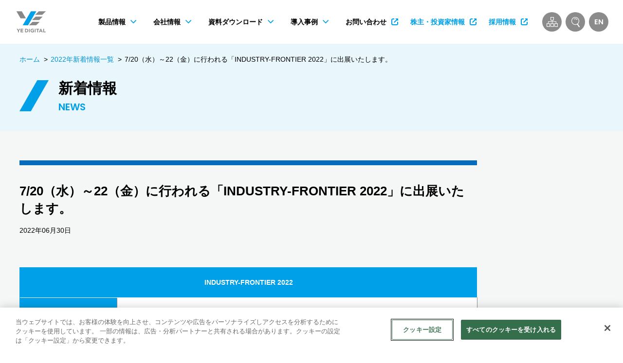

--- FILE ---
content_type: text/html; charset=UTF-8
request_url: https://www.ye-digital.com/jp/news/detail.php?id=377&year=2022
body_size: 54185
content:
<!DOCTYPE html>
<html lang="ja">
<head prefix="og: http://ogp.me/ns# fb: http://ogp.me/ns/fb# website: http://ogp.me/ns/website#">

<!--GoogleTagManager1-->

<!--//GoogleTagManager1 END-->

<meta charset="utf-8">
<meta http-equiv="X-UA-Compatible" content="IE=edge">
<meta name="format-detection" content="telephone=no">
<meta name="viewport" content="width=device-width, initial-scale=1">
<script>
	var vp = document.querySelector('[name="viewport"]');
	if (vp) {
		if (matchMedia("(max-width: " + 360 + "px)").matches) {
			vp.content = "width=" + 360;
		}
	}
</script>
<title>7/20（水）～22（金）に行われる「INDUSTRY-FRONTIER 2022」に出展いたします。 | 新着情報 | 株式会社YEデジタル</title>

<!-- seo -->
<meta name="description" content="IoTによるスマート化で生産性・効率性・利便性を向上。IoT、AI（人工知能）、ビッグデータ、クラウド等の技術と豊富な実績ノウハウを活用し、お客様の課題解決・ビジネスの変革を支援します。">
<meta name="keywords" content="IoT,M2M,AI,機械学習,ビッグデータ,セキュリティ,クラウド,故障,予知,スマートファクトリー,監視">

<!-- ogp -->
<meta property="og:title" content="7/20（水）～22（金）に行われる「INDUSTRY-FRONTIER 2022」に出展いたします。 | 新着情報 | 株式会社YEデジタル">
<meta property="og:type" content="article">
<meta property="og:url" content="https://www.ye-digital.com/jp/news/detail.php?id=377&year=2022">
<meta property="og:description" content="IoTによるスマート化で生産性・効率性・利便性を向上。IoT、AI（人工知能）、ビッグデータ、クラウド等の技術と豊富な実績ノウハウを活用し、お客様の課題解決・ビジネスの変革を支援します。">
<meta property="og:site_name" content="株式会社YEデジタル">
<meta property="og:image" content="https://www.ye-digital.com/jp/img/common/ogp.png">
<meta name="twitter:card" content="summary_large_image">

<link rel="preconnect" href="https://fonts.googleapis.com">
<link rel="preconnect" href="https://fonts.gstatic.com" crossorigin>
<link rel="preload" href="/jp/fonts/icomoon/icomoon.ttf?etnesh" as="font" type="font/ttf" crossorigin>

<link rel="apple-touch-icon" href="/jp/img/common/icon_512.png" sizes="512x512">
<link rel="shortcut icon" href="/jp/img/common/favicon.ico?1694140418">

<link rel="stylesheet preload" as="style" href="/jp/css/common/normalize.css?1588915069">
<link rel="stylesheet preload" as="style" href="/jp/css/common/common.css?1707958633">
<link rel="stylesheet preload" as="style" href="/jp/css/common/style.css?1751604206">
<link rel="stylesheet preload" as="style" href="https://fonts.googleapis.com/css?family=Poppins:600&display=swap">

<script src="/jp/js/library/jquery-3.7.0.min.js" rel="preload"></script>
<script src="/jp/js/library/gsap.min.js" rel="preload" defer></script>
<script src="/jp/js/library/plugin.js?1646039358" rel="preload" defer></script>
<script src="/jp/js/common/script.js?1750819327" rel="preload" defer></script>

<!-- ye-digital.com に対する OneTrust Cookie 同意通知の始点 -->
<script src="https://cdn-au.onetrust.com/scripttemplates/otSDKStub.js"  type="text/javascript" charset="UTF-8" data-domain-script="0192b2bb-7e6a-7291-b225-d425641e9b65" ></script>
<script type="text/javascript">
function OptanonWrapper() { }
</script>
<!-- ye-digital.com に対する OneTrust Cookie 同意通知の終点 -->

<link rel="stylesheet" href="/jp/css/news/style.css">
<link rel="stylesheet preload" as="style" href="/jp/css/common/style_new.css">

<!--解析タグ・コード-->
<!-- Google Tag Manager -->
<script>(function(w,d,s,l,i){w[l]=w[l]||[];w[l].push({'gtm.start':
new Date().getTime(),event:'gtm.js'});var f=d.getElementsByTagName(s)[0],
j=d.createElement(s),dl=l!='dataLayer'?'&l='+l:'';j.async=true;j.src=
'https://www.googletagmanager.com/gtm.js?id='+i+dl;f.parentNode.insertBefore(j,f);
})(window,document,'script','dataLayer','GTM-KDQ7ZBXR');</script>
<!-- End Google Tag Manager -->

<!--ヒートマップ解析タグ-->
<!--//Microsoft Clarity 2022/8/4
<script type="text/javascript">
    (function(c,l,a,r,i,t,y){
        c[a]=c[a]||function(){(c[a].q=c[a].q||[]).push(arguments)};
        t=l.createElement(r);t.async=1;t.src="https://www.clarity.ms/tag/"+i;
        y=l.getElementsByTagName(r)[0];y.parentNode.insertBefore(t,y);
    })(window, document, "clarity", "script", "d1ts1aj7fp");
</script>
//ヒートマップ解析タグ END-->


<!--MAツールタグ2-->
<script type="text/javascript">
piAId = '862183';
piCId = '111908';
piHostname = 'pi.pardot.com';

(function() {
	function async_load(){
		var s = document.createElement('script'); s.type = 'text/javascript';
		s.src = ('https:' == document.location.protocol ? 'https://pi' : 'http://cdn') + '.pardot.com/pd.js';
		var c = document.getElementsByTagName('script')[0]; c.parentNode.insertBefore(s, c);
	}
	if(window.attachEvent) { window.attachEvent('onload', async_load); }
	else { window.addEventListener('load', async_load, false); }
})();
</script>
<!--MAツールタグ2 END-->


<!--//解析タグ・コード END-->
</head>
<body>
<!--GoogleTagManager2-->
<!-- Google Tag Manager (noscript) -->
<noscript><iframe src="https://www.googletagmanager.com/ns.html?id=GTM-KDQ7ZBXR"
height="0" width="0" style="display:none;visibility:hidden"></iframe></noscript>
<!-- End Google Tag Manager (noscript) -->
<!--//GoogleTagManager2 END-->
<!--共通ローディング-->
<div class="l-preloader">
	<div class="l-preloader__progress"></div>
</div>
<div class="l-loading">
	<div class="l-loading__inner">
		<div class="l-loading__loader"><div class="l-loading__loader-icon"></div></div>
	</div>
</div><!--//共通ローディング END-->

	<!--共通ヘッダー-->
	<header class="l-header js-sticky" role="banner">
	<div class="l-header__inner">
		<div class="l-header__content">
			<p class="l-header__logo">
				<a class="l-header__logo-link" href="/jp/"><img decoding="async" src="/jp/img/common/logo.svg" width="68" height="50" alt="株式会社YEデジタル"></a>
			</p>
			<div class="l-header__body">
				<div class="l-header__search-menu">
					<div class="l-header__search-menu-inner">
						<script>
							(function() {
								var cx = '012113846348670548352:s9hqe4qpvzu';
								var gcse = document.createElement('script');
								gcse.type = 'text/javascript';
								gcse.async = true;
								gcse.src = 'https://cse.google.com/cse.js?cx=' + cx;
								var s = document.getElementsByTagName('script')[0];
							s.parentNode.insertBefore(gcse, s);
							})();
						</script>
						<gcse:search></gcse:search>
						<button type="button" class="l-header__search-menu-trigger" aria-expanded="false">
							<span class="l-header__search-menu-trigger-inner">
								<span class="l-header__search-menu-trigger-bars">
									<span class="l-header__search-menu-trigger-bar"></span>
									<span class="l-header__search-menu-trigger-bar"></span>
									<span class="l-header__search-menu-trigger-bar"></span>
								</span>
								<span class="u-visually-hidden">メニューを閉じる</span>
							</span>
						</button>
					</div>
				</div>
				<div class="l-header__menu">
					<div class="l-header__menu-inner">
						<nav class="l-header__global" role="navigation">
							<ul class="l-header__global-list">
								<li class="l-header__global-item js-dropdown">
									<a class="l-header__global-item-tab js-dropdown__trigger u-hide-sp" href="/jp/product/">
										<span class="l-header__global-item-text">製品情報</span>
									</a>
									<p class="l-header__global-item-tab js-dropdown__trigger u-hide-pc">
										<a class="l-header__global-item-tab-inner" href="/jp/product/">
											<span class="l-header__global-item-text">製品情報</span>
										</a>
									</p>
									<div class="l-header__dropdown">
										<div class="l-header__dropdown-inner">
											<div class="o-wrapper o-wrapper-sp-fluid">
												<div class="l-header__dropdown-content">
													<div class="l-header__dropdown-head">
														<a class="l-header__dropdown-title" href="/jp/product/">製品情報</a>
													</div>
													<div class="l-header__dropdown-body">
														<ul class="l-header__dropdown-nav-items --column-3">

															<li class="l-header__dropdown-nav-item">
																<span class="l-header__dropdown-nav-item-text"><a href="/jp/product/logistics.php"><span class="o-link-in">物流</span></a></span>

																<a class="l-header__dropdown-nav-item-link" href="/jp/product/mmlogi/">
																	<span class="icon_haifun">－</span><span class="o-link-in">倉庫自動化システム(WES)</span>
																</a>
																<a class="l-header__dropdown-nav-item-link" href="/jp/product/analyst-dwc/">
																	<span class="icon_haifun">－</span><span class="o-link-in">意思決定支援ダッシュボード</span>
																</a>
																<a class="l-header__dropdown-nav-item-link" href="/jp/product/logistics-ai/">
																	<span class="icon_haifun">－</span><span class="o-link-in">物流倉庫向けAIソリューション</span>
																</a>

															</li>
															<li class="l-header__dropdown-nav-item">
																<span class="l-header__dropdown-nav-item-text"><a href="/jp/product/traffic.php"><span class="o-link-in">交通</span></a></span>
																<a class="l-header__dropdown-nav-item-link" href="https://smartcity.ye-digital.com/busstop/" target="_blank" rel="noopener noreferrer">
																	<span class="icon_haifun">－</span><span class="o-link-in">スマートバス停&nbsp;</span><i class="f-icon-blank" aria-hidden="true"></i>
																</a>
																<a class="l-header__dropdown-nav-item-link" href="/jp/product/mmvision/">
																	<span class="icon_haifun">－</span><span class="o-link-in">モビリティサイネージクラウド</span>
																</a>
															</li>
															<li class="l-header__dropdown-nav-item">
																<span class="l-header__dropdown-nav-item-text"><a href="/jp/product/farming.php"><span class="o-link-in">農業・畜産</span></a></span>
																<a class="l-header__dropdown-nav-item-link" href="/jp/product/milfee/">
																	<span class="icon_haifun">－</span><span class="o-link-in">飼料タンク残量管理ソリューション</span>
																</a>
																<a class="l-header__dropdown-nav-item-link" href="/jp/product/order/">
																	<span class="icon_haifun">－</span><span class="o-link-in">飼料発注業務効率化</span>
																</a>
																<a class="l-header__dropdown-nav-item-link" href="/jp/product/delivery/">
																	<span class="icon_haifun">－</span><span class="o-link-in">飼料流通合理化</span>
																</a>
																<a class="l-header__dropdown-nav-item-link" href="/jp/product/tank/">
																	<span class="icon_haifun">－</span><span class="o-link-in">タンク残量監視ソリューション</span>
																</a>
															</li>


															<li class="l-header__dropdown-nav-item">

																<span class="l-header__dropdown-nav-item-text"><a href="/jp/product/management.php"><span class="o-link-in">ビジネスDX支援</span></a></span>
																<a class="l-header__dropdown-nav-item-link" href="/jp/product/corevio/">
																	<span class="icon_haifun">－</span><span class="o-link-in">データで企業価値を進化させる事業ブランド</span>
																</a>
																<a class="l-header__dropdown-nav-item-link" href="/jp/product/corevio-services/">
																	<span class="icon_haifun">－</span><span class="o-link-in">データの価値をビジネスに繋げるサービス群</span>
																</a>

																<a class="l-header__dropdown-nav-item-link" href="/jp/product/business_dx/">
																	<span class="icon_haifun">－</span><span class="o-link-in">ビジネスDXリーディングセンター</span>
																</a>
																<a class="l-header__dropdown-nav-item-link" href="/jp/product/erp/">
																	<span class="icon_haifun">－</span><span class="o-link-in">ERP経営効率化</span>
																</a>

															</li>
															<li class="l-header__dropdown-nav-item">
																<span class="l-header__dropdown-nav-item-text"><a href="/jp/product/maintenance.php"><span class="o-link-in">保守・保全</span></a></span>
																<a class="l-header__dropdown-nav-item-link" href="/jp/product/mmcloud/">
																	<span class="icon_haifun">－</span><span class="o-link-in">IoTプラットフォーム</span>
																</a>
																<a class="l-header__dropdown-nav-item-link" href="/jp/product/mmpredict/">
																	<span class="icon_haifun">－</span><span class="o-link-in">AI故障予知サービス</span>
																</a>
																<a class="l-header__dropdown-nav-item-link" href="/jp/product/iotm2m/mmlink_series_line_up.php">
																	<span class="icon_haifun">－</span><span class="o-link-in">IoT/M2M通信機器</span>
																</a>
															</li>
															<li class="l-header__dropdown-nav-item">
																<span class="l-header__dropdown-nav-item-text"><a href="/jp/product/check.php"><span class="o-link-in">検査・監視・最適化（AI）</span></a></span>
																<a class="l-header__dropdown-nav-item-link" href="/jp/product/ai-chatbuddy/">
																	<span class="icon_haifun">－</span><span class="o-link-in">生成AIソフトウェア開発支援</span>
																</a>
																<a class="l-header__dropdown-nav-item-link" href="/jp/product/mmeye/">
																	<span class="icon_haifun">－</span><span class="o-link-in">AI画像判定サービス</span>
																</a>
															</li>
															<li class="l-header__dropdown-nav-item">
																<span class="l-header__dropdown-nav-item-text"><a href="/jp/product/giga.php"><span class="o-link-in">教育（GIGAスクール）</span></a></span>
																<a class="l-header__dropdown-nav-item-link" href="/jp/product/nsk/nsk_school/">
																	<span class="icon_haifun">－</span><span class="o-link-in">校内LANセキュリティ</span>
																</a>
																<a class="l-header__dropdown-nav-item-link" href="/jp/product/school_aqua/">
																	<span class="icon_haifun">－</span><span class="o-link-in">学校専門ヘルプデスク</span>
																</a>
																<a class="l-header__dropdown-nav-item-link" href="/jp/product/srkh/">
																	<span class="icon_haifun">－</span><span class="o-link-in">時間割作成システム</span>
																</a>
															</li>

															<li class="l-header__dropdown-nav-item">
																<span class="l-header__dropdown-nav-item-text"><a href="/jp/product/security.php"><span class="o-link-in">セキュリティ</span></a></span>
																<a class="l-header__dropdown-nav-item-link" href="/jp/product/cyber_c/">
																	<span class="icon_haifun">－</span><span class="o-link-in">サイバー攻撃対策</span>
																</a>
																<a class="l-header__dropdown-nav-item-link" href="/jp/product/nsk/nsk_biz/">
																	<span class="icon_haifun">－</span><span class="o-link-in">多機能アプライアンスサーバー</span>
																</a>
															</li>
															<li class="l-header__dropdown-nav-item">
																<span class="l-header__dropdown-nav-item-text"><a href="/jp/product/operation.php"><span class="o-link-in">運用サポート・サービス</span></a></span>
																<a class="l-header__dropdown-nav-item-link" href="/jp/product/aqua-datafusion/">
																	<span class="icon_haifun">－</span><span class="o-link-in">運用保守データ活用サービス</span>
																</a>
																<a class="l-header__dropdown-nav-item-link" href="/jp/product/aqua/">
																	<span class="icon_haifun">－</span><span class="o-link-in">システム運用支援</span>
																</a>
																<a class="l-header__dropdown-nav-item-link" href="/jp/product/aqua_gsc/">
																	<span class="icon_haifun">－</span><span class="o-link-in">SAP運用・保守</span>
																</a>

															</li>
															<li class="l-header__dropdown-nav-item">
																<span class="l-header__dropdown-nav-item-text"><a href="/jp/product/development.php"><span class="o-link-in">システム開発</span></a></span>
																<a class="l-header__dropdown-nav-item-link" href="/jp/product/fa_appli/">
																	<span class="icon_haifun">－</span><span class="o-link-in">社会システム開発（搬送制御・鉄道）</span>
																</a>
															</li>
														</ul>
													</div>
												</div>
											</div>
										</div>
									</div>
								</li>
								<li class="l-header__global-item js-dropdown">
									<a class="l-header__global-item-tab js-dropdown__trigger u-hide-sp" href="/jp/company/">
										<span class="l-header__global-item-text">会社情報</span>
									</a>
									<p class="l-header__global-item-tab js-dropdown__trigger u-hide-pc">
										<a class="l-header__global-item-tab-inner" href="/jp/company/">
											<span class="l-header__global-item-text">会社情報</span>
										</a>
									</p>
									<div class="l-header__dropdown">
										<div class="l-header__dropdown-inner">
											<div class="o-wrapper o-wrapper-sp-fluid">
												<div class="l-header__dropdown-content">
													<div class="l-header__dropdown-head">
														<a class="l-header__dropdown-title" href="/jp/company/">会社情報</a>
													</div>
													<div class="l-header__dropdown-body">
														<ul class="l-header__dropdown-nav-items --column-4">
															<li class="l-header__dropdown-nav-item">
																<a class="l-header__dropdown-nav-item-link" href="/jp/company/message.php">
																	<span class="l-header__dropdown-nav-item-text"><span class="o-link-in">ごあいさつ</span></span>
																</a>
															</li>
															<li class="l-header__dropdown-nav-item">
																<a class="l-header__dropdown-nav-item-link" href="/jp/company/outline.php">
																	<span class="l-header__dropdown-nav-item-text"><span class="o-link-in">会社概要</span></span>
																</a>
															</li>
															<li class="l-header__dropdown-nav-item">
																<a class="l-header__dropdown-nav-item-link" href="/jp/company/our_business.php">
																	<span class="l-header__dropdown-nav-item-text"><span class="o-link-in">事業内容</span></span>
																</a>
															</li>
															<li class="l-header__dropdown-nav-item">
																<a class="l-header__dropdown-nav-item-link" href="/jp/company/philosophy.php">
																	<span class="l-header__dropdown-nav-item-text"><span class="o-link-in">経営理念</span></span>
																</a>
															</li>
															<li class="l-header__dropdown-nav-item">
																<a class="l-header__dropdown-nav-item-link" href="/jp/company/philosophy02.php">
																	<span class="l-header__dropdown-nav-item-text"><span class="o-link-in">企業理念</span></span>
																</a>
															</li>

															<li class="l-header__dropdown-nav-item">
																<a class="l-header__dropdown-nav-item-link" href="/jp/company/address.php">
																	<span class="l-header__dropdown-nav-item-text"><span class="o-link-in">所在地・関係会社</span></span>
																</a>
															</li>
															<li class="l-header__dropdown-nav-item">
																<a class="l-header__dropdown-nav-item-link" href="/jp/company/sustainability/">
																	<span class="l-header__dropdown-nav-item-text"><span class="o-link-in">サステナビリティ</span></span>
																</a>
															</li>
															<li class="l-header__dropdown-nav-item">
																<a class="l-header__dropdown-nav-item-link" href="/jp/company/head-office/">
																	<span class="l-header__dropdown-nav-item-text"><span class="o-link-in">本社紹介</span></span>
																</a>
															</li>
															<li class="l-header__dropdown-nav-item">
																<a class="l-header__dropdown-nav-item-link" href="/jp/company/shibuya-office/">
																	<span class="l-header__dropdown-nav-item-text"><span class="o-link-in">渋谷オフィス紹介</span></span>
																</a>
															</li>

															<li class="l-header__dropdown-nav-item">
																<a class="l-header__dropdown-nav-item-link" href="/jp/company/history.php">
																	<span class="l-header__dropdown-nav-item-text"><span class="o-link-in">沿革</span></span>
																</a>
															</li>
														</ul>
													</div>
												</div>
											</div>
										</div>
									</div>
								</li>

								<li class="l-header__global-item js-dropdown">
									<a class="l-header__global-item-tab js-dropdown__trigger u-hide-sp" href="/jp/download/">
										<span class="l-header__global-item-text">資料ダウンロード</span>
									</a>
									<p class="l-header__global-item-tab js-dropdown__trigger u-hide-pc">
										<a class="l-header__global-item-tab-inner" href="/jp/company/">
											<span class="l-header__global-item-text">資料ダウンロード</span>
										</a>
									</p>
									<div class="l-header__dropdown">
										<div class="l-header__dropdown-inner">
											<div class="o-wrapper o-wrapper-sp-fluid">
												<div class="l-header__dropdown-content">
													<div class="l-header__dropdown-head">
														<a class="l-header__dropdown-title" href="/jp/download/">資料ダウンロード</a>
													</div>
													<div class="l-header__dropdown-body">
														<ul class="l-header__dropdown-nav-items --column-4">
															<li class="l-header__dropdown-nav-item">
																<a class="l-header__dropdown-nav-item-link" href="/jp/download/company/">
																	<span class="l-header__dropdown-nav-item-text"><span class="o-link-in">会社案内</span></span>
																</a>
															</li>
															<li class="l-header__dropdown-nav-item">
																<a class="l-header__dropdown-nav-item-link" href="/jp/download/dx/">
																	<span class="l-header__dropdown-nav-item-text"><span class="o-link-in">DX総合カタログ</span></span>
																</a>
															</li>
															<li class="l-header__dropdown-nav-item">
																<a class="l-header__dropdown-nav-item-link" href="/jp/download/logistics/">
																	<span class="l-header__dropdown-nav-item-text"><span class="o-link-in">物流</span></span>
																</a>
															</li>
															<li class="l-header__dropdown-nav-item">
																<a class="l-header__dropdown-nav-item-link" href="/jp/download/traffic/">
																	<span class="l-header__dropdown-nav-item-text"><span class="o-link-in">交通</span></span>
																</a>
															</li>
															<li class="l-header__dropdown-nav-item">
																<a class="l-header__dropdown-nav-item-link" href="/jp/download/farming/">
																	<span class="l-header__dropdown-nav-item-text"><span class="o-link-in">農業・畜産</span></span>
																</a>
															</li>

															<li class="l-header__dropdown-nav-item">
																<a class="l-header__dropdown-nav-item-link" href="/jp/download/maintenance/">
																	<span class="l-header__dropdown-nav-item-text"><span class="o-link-in">保守・保全</span></span>
																</a>
															</li>
															<li class="l-header__dropdown-nav-item">
																<a class="l-header__dropdown-nav-item-link" href="/jp/download/check/">
																	<span class="l-header__dropdown-nav-item-text"><span class="o-link-in">検査・監視・最適化（AI）</span></span>
																</a>
															</li>
															<li class="l-header__dropdown-nav-item">
																<a class="l-header__dropdown-nav-item-link" href="/jp/download/giga/">
																	<span class="l-header__dropdown-nav-item-text"><span class="o-link-in">教育</span></span>
																</a>
															</li>
															<li class="l-header__dropdown-nav-item">
																<a class="l-header__dropdown-nav-item-link" href="/jp/download/security/">
																	<span class="l-header__dropdown-nav-item-text"><span class="o-link-in">セキュリティ</span></span>
																</a>
															</li>

															<li class="l-header__dropdown-nav-item">
																<a class="l-header__dropdown-nav-item-link" href="/jp/download/operation/">
																	<span class="l-header__dropdown-nav-item-text"><span class="o-link-in">運用サポート・サービス</span></span>
																</a>
															</li>
														</ul>
													</div>
												</div>
											</div>

										</div>
									</div>
								</li>



								<li class="l-header__global-item js-dropdown">
									<a class="l-header__global-item-tab js-dropdown__trigger u-hide-sp" href="/jp/casestudy/">
										<span class="l-header__global-item-text">導入事例</span>
									</a>
									<p class="l-header__global-item-tab js-dropdown__trigger u-hide-pc">
										<a class="l-header__global-item-tab-inner" href="/jp/casestudy/">
											<span class="l-header__global-item-text">導入事例</span>
										</a>
									</p>
									<div class="l-header__dropdown">
										<div class="l-header__dropdown-inner">
											<div class="o-wrapper o-wrapper-sp-fluid">
												<div class="l-header__dropdown-content">
													<div class="l-header__dropdown-head">
														<a class="l-header__dropdown-title" href="/jp/casestudy/">導入事例</a>
													</div>
													<div class="l-header__dropdown-body">
														<ul class="l-header__dropdown-nav-items --column-3">
															<li class="l-header__dropdown-nav-item">
																<span class="l-header__dropdown-nav-item-text"><a href="/jp/casestudy/index.php#industry02"><span class="o-link-in">製造</span></a></span>
																<a class="l-header__dropdown-nav-item-link" href="/jp/casestudy/mmeye-tokyosteel.php">
																	<span class="icon_haifun">－</span><span class="o-link-in">東京製鐵株式会社</span>
																</a>
																<a class="l-header__dropdown-nav-item-link" href="/jp/casestudy/lotte.php">
																	<span class="icon_haifun">－</span><span class="o-link-in">株式会社ロッテ</span>
																</a>
																<a class="l-header__dropdown-nav-item-link" href="/jp/casestudy/mmeye-matsuzawa.php">
																	<span class="icon_haifun">－</span><span class="o-link-in">株式会社マツザワ</span>
																</a>

															</li>


															<li class="l-header__dropdown-nav-item">
																<span class="l-header__dropdown-nav-item-text"><a href="/jp/casestudy/index.php#industry09"><span class="o-link-in">物流・流通</span></a></span>
																<a class="l-header__dropdown-nav-item-link" href="/jp/casestudy/mmlogistation-cains.php">
																	<span class="icon_haifun">－</span><span class="o-link-in">株式会社カインズ</span>
																</a>

															</li>

															<li class="l-header__dropdown-nav-item">
																<span class="l-header__dropdown-nav-item-text"><a href="/jp/casestudy/index.php#industry04"><span class="o-link-in">交通</span></a></span>
																
																<a class="l-header__dropdown-nav-item-link" href="/jp/casestudy/mmsb-oomuta.php">
																	<span class="icon_haifun">－</span><span class="o-link-in">福岡県大牟田市／西鉄バス大牟田</span>
																</a>

																<a class="l-header__dropdown-nav-item-link" href="/jp/casestudy/mmsb-kumamoto.php">
																	<span class="icon_haifun">－</span><span class="o-link-in">熊本市交通局</span>
																</a>
																<a class="l-header__dropdown-nav-item-link" href="/jp/casestudy/nishitetsu.php">
																	<span class="icon_haifun">－</span><span class="o-link-in">西日本鉄道グループ 西鉄バス北九州株式会社</span>
																</a>
																<a class="l-header__dropdown-nav-item-link" href="/jp/casestudy/shinkibus.php">
																	<span class="icon_haifun">－</span><span class="o-link-in">神姫バス株式会社</span>
																</a>
																<a class="l-header__dropdown-nav-item-link" href="/jp/casestudy/mmsb-gifu.php">
																		<span class="icon_haifun">－</span><span class="o-link-in">岐阜乗合自動車株式会社</span>
																</a>

															</li>
															<li class="l-header__dropdown-nav-item">
																<span class="l-header__dropdown-nav-item-text"><a href="/jp/casestudy/index.php#industry06"><span class="o-link-in">農業・畜産</span></a></span>

																<a class="l-header__dropdown-nav-item-link" href="/jp/casestudy/milfee-lctrance.php">
																	<span class="icon_haifun">－</span><span class="o-link-in">株式会社LCトランス</span>
																</a>
																<a class="l-header__dropdown-nav-item-link" href="/jp/casestudy/ja-saito.php">
																	<span class="icon_haifun">－</span><span class="o-link-in">宮崎県農業協同組合 西都地区本部</span>
																</a>

															</li>
															<li class="l-header__dropdown-nav-item">
																<span class="l-header__dropdown-nav-item-text"><a href="/jp/casestudy/index.php#industry01"><span class="o-link-in">装置メーカー</span></a></span>
																<a class="l-header__dropdown-nav-item-link" href="/jp/casestudy/ikari.php">
																	<span class="icon_haifun">－</span><span class="o-link-in">イカリ消毒株式会社</span>
																</a>
																<a class="l-header__dropdown-nav-item-link" href="/jp/casestudy/rinnai_mainte.php">
																	<span class="icon_haifun">－</span><span class="o-link-in">リンナイ株式会社</span>
																</a>

															</li>

															<li class="l-header__dropdown-nav-item">
																<span class="l-header__dropdown-nav-item-text"><a href="/jp/casestudy/index.php#industry07"><span class="o-link-in">保守サービス</span></a></span>
																<a class="l-header__dropdown-nav-item-link" href="/jp/casestudy/sskanshi.php">
																	<span class="icon_haifun">－</span><span class="o-link-in">株式会社タツノ</span>
																</a>

															</li>

															<li class="l-header__dropdown-nav-item">
																<span class="l-header__dropdown-nav-item-text"><a href="/jp/casestudy/index.php#industry05"><span class="o-link-in">自治体</span></a></span>
																
																<a class="l-header__dropdown-nav-item-link" href="/jp/casestudy/w-nack_takasago.php">
																	<span class="icon_haifun">－</span><span class="o-link-in">兵庫県高砂市教育委員会</span>
																</a>
																<a class="l-header__dropdown-nav-item-link" href="/jp/casestudy/w-nack_kagoshimashi.php">
																	<span class="icon_haifun">－</span><span class="o-link-in">鹿児島市教育委員会</span>
																</a>
																<a class="l-header__dropdown-nav-item-link" href="/jp/casestudy/nakanoku.php">
																	<span class="icon_haifun">－</span><span class="o-link-in">東京都中野区</span>
																</a>


															</li>


															<li class="l-header__dropdown-nav-item">
																<span class="l-header__dropdown-nav-item-text"><a href="/jp/casestudy/index.php#industry08"><span class="o-link-in">その他</span></a></span>

															</li>

														</ul>
													</div>
												</div>
											</div>
										</div>
									</div>
								</li>



								<li class="l-header__global-item">
									<a class="l-header__global-item-tab" href="/jp/contact/" target="_blank" rel="noopener noreferrer">
										<span class="l-header__global-item-text link_blank --black">お問い合わせ</span>
									</a>
								</li>


								<li class="l-header__global-item">
									<a class="l-header__global-item-tab" href="/ir/" target="_blank" rel="noopener noreferrer">
										<span class="l-header__global-item-text link_blank">株主・投資家情報</span>
									</a>
								</li>
								<li class="l-header__global-item">
									<a class="l-header__global-item-tab" href="/recruit/" target="_blank" rel="noopener noreferrer">
										<span class="l-header__global-item-text link_blank">採用情報</span>
									</a>
								</li>
							</ul>
						</nav>
					</div>
				</div>
				<ul class="l-header__button-list">
					<li class="l-header__button-item">
						<a class="l-header__button" href="/jp/about/sitemap.php">
							<span class="l-header__button-inner">
								<i class="f-icon-sitemap" aria-hidden="true"></i>
							</span>
						</a>
					</li>
					<li class="l-header__button-item">
						<button class="l-header__button js-header__search-button" type="button">
							<span class="l-header__button-inner">
								<i class="f-icon-search" aria-hidden="true"></i>
							</span>
						</button>
					</li>
					<li class="l-header__button-item">
						<a class="l-header__button" href="/en/">
							<span class="l-header__button-inner">EN</span>
						</a>
					</li>
				</ul>
				<button type="button" class="l-header__hamburger" aria-expanded="false">
					<span class="l-header__hamburger-inner">
						<span class="l-header__hamburger-bars">
							<span class="l-header__hamburger-bar"></span>
							<span class="l-header__hamburger-bar"></span>
							<span class="l-header__hamburger-bar"></span>
						</span>
						<span class="u-visually-hidden">メニューを開く</span>
					</span>
				</button>
			</div>
		</div>
	</div>
</header>
	<!--//共通ヘッダー END-->


	<!--js-delay-scroll-target-->
	<div class="js-delay-scroll-target">

		<!--page-main-->
		<main class="page-main">

			<!--page-ttl-->
						<div class="page-ttl">
				<div class="page-ttl-column">
					<nav class="breadcrumb">
						<ul>
							<li><a href="/jp/">ホーム</a>&gt;</li>
							<li><a href="/jp/news/index.php?year=2022">2022年新着情報一覧</a>&gt;</li>
							<li>7/20（水）～22（金）に行われる「INDUSTRY-FRONTIER 2022」に出展いたします。</li>
						</ul>
					</nav>
					<h1>
						<span class="jp">新着情報</span>
						<span class="en">NEWS</span>
					</h1>
				</div>
			</div>
			<!--page-ttl-->
			<!--contents-->
			<div class="page-contents">

				<div class="page-column-contents clearfix">
					<div class="page-main-contents">

						<article class="news-article-dt mb30">
							<div class="news-article-dt_main">
								<div class="news-article-ttl ttl-h2-02">
									<p class="font24 sub-ttl"></p>
									<h2 class="font30">7/20（水）～22（金）に行われる「INDUSTRY-FRONTIER 2022」に出展いたします。</h2>
									<p class="date">2022年06月30日</p>
								</div>
																<div class="news-article-txt">
									<div class="txt">
										<p><div class="table-type01 sp-table-block">&nbsp;
<table border="0" style="width:100%">
	<tbody>
		<tr>
			<th colspan="2">INDUSTRY-FRONTIER 2022</th>
		</tr>
		<tr>
			<th width="200">主催</th>
			<td>一般社団法人日本能率協会</td>
		</tr>
		<tr>
			<th>開催日時</th>
			<td>2022年7月20日（水）～22日（金）　10:00～17:00</td>
		</tr>
		<tr>
			<th>会場</th>
			<td><span class="blank-link"><a href="https://www.bigsight.jp/visitor/access/" target="_blank">『東京ビッグサイト』(東京都江東区有明3-11-1) </a></span>　東1・2・3ホール（小間番号：2C-06)</td>
		</tr>
		<tr>
			<th>来場費用</th>
			<td>無料</td>
		</tr>
		<tr>
			<th>お申込み</th>
			<td><span class="blank-link"><a href="https://www.jma-onlineservice.com/7all/jp_tfif/registration.php" target="_blank">申し込み公式サイト</a></span><br />
			※ご来場には事前登録が必要です。</td>
		</tr>
		<tr>
			<th>イベント内容</th>
			<td><strong>■ 展示会概要</strong><br />
			開発・設計分野の技術開発促進と市場創出の場として40年近く開催実績のあるTECHNO-FRONTIERから派生した、日本のものづくりと新産業の創出を支援する総合展で、生産、製造、工場・品質管理に携わるプロフェッショナルの方々の情報収集やオープンイノベーションに役立つ場です。<br />
			ものづくりにおけるIoTの導入・活用について、業界動向をウォッチしたい、最適生産、予知保全、品質向上、省人化などIoT・AI に関する技術や事例を知りたい、IoT 活用のためのマネジメント・戦略について知りたい、といった課題をお持ちの方におすすめです。<br />
			<br />
			<strong>■ 当社出展内容</strong>
			<ul class="icon-list01">
				<li><strong>故障予知サービス「MMPredict」</strong></li>
			</ul>
			&bull;対象機器のコンベヤーの正常状態と異なる挙動(≒故障予兆)を検知し、故障前にいち早くアラーム警告<br />
			&bull;AIが機械学習したモデルをもとに、高精度な故障予知を実現<br />
			&bull;センサーレスで、モーターからのデータのみで故障予知を行うため、低コスト<br />
			&bull;メンテナンス・部品交換の最適化や、故障発生時の生産損失を減少させる等、設備保全の効率化が可能
			<ul class="icon-list01">
				<li><strong>AI画像判定サービス「MMEye」</strong></li>
			</ul>
			&bull; AIや画像処理の知識不要で、簡単に導入が可能<br />
			&bull; AIを用いた高精度検査で、金属探知機では見つけられないような異物や異常を検知<br />
			&bull; 不良の特定が難しい製品の判定が可能で、人の目視チェックによる負荷を軽減。人件費削減にも貢献<br />
			&bull; 不良品原因のデータ蓄積により、生産ロスを大幅に削減できるだけでなく、不良品発生原因の追究が可能</td>
		</tr>
		<tr>
			<th>公式サイト</th>
			<td>
			<p><span class="blank-link"><a href="https://www.jma.or.jp/tf/if/index.html" target="_blank">INDUSTRY-FRONTIER 2022</a></span></p>
			</td>
		</tr>
	</tbody>
</table>
</div>
</p>
									</div>
								</div>
								<div class="btn-area">
									<p class="btn"><a href="/jp/news/" class="btn-main-line"><span class="btn-body">新着情報一覧を見る</span></a></p>
								</div>
							</div>
						</article>
						<!--新着情報ページアーカイブ-->
						<div class="news-archive">
  <div class="btn-colum">
    <div class="btn-list x3">
      <ul>
        <!-- 年が三つ以下の場合 -->
                  <!-- 年が三つ以上の場合は最新の三件を表示 -->
                <li>
            <p class="btn"><a href="/jp/news/index.php?year=2026" class="btn-main"><span class="btn-body">2026年</span></a></p>
        </li>
              <li>
            <p class="btn"><a href="/jp/news/index.php?year=2025" class="btn-main"><span class="btn-body">2025年</span></a></p>
        </li>
              <li>
            <p class="btn"><a href="/jp/news/index.php?year=2024" class="btn-main"><span class="btn-body">2024年</span></a></p>
        </li>
              <li>
            <p class="btn"><a href="/jp/news/index.php?year=2023" class="btn-main"><span class="btn-body">2023年</span></a></p>
        </li>
      <!--        <li>
            <p class="btn"><a href="/jp/news/18/" class="btn-main"><span class="btn-body">2018年</span></a></p>
        </li>
        <li>
            <p class="btn"><a href="/jp/news/17/" class="btn-main"><span class="btn-body">2017年</span></a></p>
        </li>-->
      </ul>
    </div>
  </div>
</div>
						<!--//新着情報ページアーカイブ END-->
					</div>
					<div class="page-side-contents">
						<!--サイドメニュー-->
						<div class="page-side-nav mb30">
	<nav>
		<ul>
											</ul>
	</nav>
</div>
						<!--//サイドメニュー END-->
					</div>
				</div>

			</div>
						<!--//contents END-->

			<!--共通フッター-->
			<footer class="l-footer" role="contentinfo">
		<div class="l-footer__primary">
		<div class="l-footer__page-top">
			<button class="l-footer__page-top-button fade-up" type="button" aria-label="ページ先頭へ">
				<i class="f-icon-arrow-top" aria-hidden="true"></i>
			</button>
		</div>
		<div class="o-wrapper">
			<div class="l-footer__content">
				<div class="l-footer__head">
					<div class="l-footer__logo">
						<a class="l-footer__logo__link" href="/">
							<img loading="lazy" src="/jp/img/common/logo.svg" width="134" height="98" alt="株式会社YEデジタル">
						</a>
						<span class="l-footer__logo-text">株式会社 YEデジタル</span>
					</div>
					<ul class="l-footer__button-list">
						<li class="l-footer__button-item">
							<p class="btn">
								<a href="/jp/news/" class="btn-main-line">
									<span class="btn-body">新着情報一覧</span>
								</a>
							</p>
						</li>
						<li class="l-footer__button-item">
							<p class="btn">
								<a href="/jp/contact/" class="btn-main-line">
									<span class="btn-body">お問い合わせ</span>
								</a>
							</p>
						</li>
					</ul>
				</div>
				<div class="l-footer__body">
					<div class="l-footer__menu">
						<div class="l-footer__menu__inner">
							<nav class="l-footer__menu-nav">
								<ul class="l-footer__menu-nav-list">
									<li class="l-footer__menu-nav-item js-accordion" data-accordion-device="sp">
										<p class="l-footer__menu-nav-title js-accordion__trigger">
											<a class="l-footer__menu-nav-title-link" href="/jp/product/">製品情報</a>
										</p>
										<div class="l-footer__menu-nav-content js-accordion__content">
											<div class="l-footer__menu-nav-content-inner">
												<ul class="l-footer__menu-nav-child-list first">
													<li class="l-footer__menu-nav-child-item">
														<a class="l-footer__menu-nav-child-link" href="/jp/product/logistics.php">
															<span class="l-footer__menu-nav-child-text"><span class="o-link-in">物流</span></span>
														</a>
													</li>
													<li class="l-footer__menu-nav-child-item">
														<a class="l-footer__menu-nav-child-link" href="/jp/product/traffic.php">
															<span class="l-footer__menu-nav-child-text"><span class="o-link-in">交通</span></span>
														</a>
													</li>
													<li class="l-footer__menu-nav-child-item">
														<a class="l-footer__menu-nav-child-link" href="/jp/product/farming.php">
															<span class="l-footer__menu-nav-child-text"><span class="o-link-in">農業・畜産</span></span>
														</a>
													</li>
													<li class="l-footer__menu-nav-child-item">
														<a class="l-footer__menu-nav-child-link" href="/jp/product/maintenance.php">
															<span class="l-footer__menu-nav-child-text"><span class="o-link-in">保守・保全</span></span>
														</a>
													</li>
													<li class="l-footer__menu-nav-child-item">
														<a class="l-footer__menu-nav-child-link" href="/jp/product/check.php">
															<span class="l-footer__menu-nav-child-text"><span class="o-link-in">検査・監視・最適化（AI）</span></span>
														</a>
													</li>
													<li class="l-footer__menu-nav-child-item">
														<a class="l-footer__menu-nav-child-link" href="/jp/product/giga.php">
															<span class="l-footer__menu-nav-child-text"><span class="o-link-in">教育（GIGAスクール）</span></span>
														</a>
													</li>
													<li class="l-footer__menu-nav-child-item">
														<a class="l-footer__menu-nav-child-link" href="/jp/product/management.php">
															<span class="l-footer__menu-nav-child-text"><span class="o-link-in">ビジネスDX支援</span></span>
														</a>
													</li>
													<li class="l-footer__menu-nav-child-item">
														<a class="l-footer__menu-nav-child-link" href="/jp/product/security.php">
															<span class="l-footer__menu-nav-child-text"><span class="o-link-in">セキュリティ</span></span>
														</a>
													</li>
													<li class="l-footer__menu-nav-child-item">
														<a class="l-footer__menu-nav-child-link" href="/jp/product/operation.php">
															<span class="l-footer__menu-nav-child-text"><span class="o-link-in">運用サポート・サービス</span></span>
														</a>
													</li>
													<li class="l-footer__menu-nav-child-item">
														<a class="l-footer__menu-nav-child-link" href="/jp/product/development.php">
															<span class="l-footer__menu-nav-child-text"><span class="o-link-in">システム開発</span></span>
														</a>
													</li>
												</ul>
											</div>
										</div>
									</li>
									<li class="l-footer__menu-nav-item js-accordion" data-accordion-device="sp">
										<p class="l-footer__menu-nav-title js-accordion__trigger">
											<a class="l-footer__menu-nav-title-link" href="/jp/company/">会社情報</a>
										</p>
										<div class="l-footer__menu-nav-content js-accordion__content">
											<div class="l-footer__menu-nav-content-inner">
												<ul class="l-footer__menu-nav-child-list">
													<li class="l-footer__menu-nav-child-item">
														<a class="l-footer__menu-nav-child-link" href="/jp/company/message.php">
															<span class="l-footer__menu-nav-child-text"><span class="o-link-in">ごあいさつ</span></span>
														</a>
													</li>
													<li class="l-footer__menu-nav-child-item">
														<a class="l-footer__menu-nav-child-link" href="/jp/company/outline.php">
															<span class="l-footer__menu-nav-child-text"><span class="o-link-in">会社概要</span></span>
														</a>
													</li>
													<li class="l-footer__menu-nav-child-item">
														<a class="l-footer__menu-nav-child-link" href="/jp/company/our_business.php">
															<span class="l-footer__menu-nav-child-text"><span class="o-link-in">事業内容</span></span>
														</a>
													</li>
													<li class="l-footer__menu-nav-child-item">
														<a class="l-footer__menu-nav-child-link" href="/jp/company/philosophy.php">
															<span class="l-footer__menu-nav-child-text"><span class="o-link-in">経営理念</span></span>
														</a>
													</li>
													<li class="l-footer__menu-nav-child-item">
														<a class="l-footer__menu-nav-child-link" href="/jp/company/philosophy02.php">
															<span class="l-footer__menu-nav-child-text"><span class="o-link-in">企業理念</span></span>
														</a>
													</li>
													<li class="l-footer__menu-nav-child-item">
														<a class="l-footer__menu-nav-child-link" href="/jp/company/address.php">
															<span class="l-footer__menu-nav-child-text"><span class="o-link-in">所在地・関係会社</span></span>
														</a>
													</li>
													<li class="l-footer__menu-nav-child-item">
														<a class="l-footer__menu-nav-child-link" href="/jp/company/head-office/">
															<span class="l-footer__menu-nav-child-text"><span class="o-link-in">本社紹介</span></span>
														</a>
													</li>
													<li class="l-footer__menu-nav-child-item">
														<a class="l-footer__menu-nav-child-link" href="/jp/company/shibuya-office/">
															<span class="l-footer__menu-nav-child-text"><span class="o-link-in">渋谷オフィス紹介</span></span>
														</a>
													</li>
													<li class="l-footer__menu-nav-child-item">
														<a class="l-footer__menu-nav-child-link" href="/jp/company/history.php">
															<span class="l-footer__menu-nav-child-text"><span class="o-link-in">沿革</span></span>
														</a>
													</li>
												</ul>
											</div>
										</div>
									</li>
									<li class="l-footer__menu-nav-item js-accordion" data-accordion-device="sp">
										<p class="l-footer__menu-nav-title js-accordion__trigger">
											<a class="l-footer__menu-nav-title-link" href="/jp/ir/">株主・投資家情報</a>
										</p>
										<div class="l-footer__menu-nav-content js-accordion__content">
											<div class="l-footer__menu-nav-content-inner">
												<ul class="l-footer__menu-nav-child-list">
													<li class="l-footer__menu-nav-child-item">
														<a class="l-footer__menu-nav-child-link" href="/ir/investor/">
															<span class="l-footer__menu-nav-child-text"><span class="o-link-in">はじめてのYEデジタル</span></span>
														</a>
													</li>
													<li class="l-footer__menu-nav-child-item">
														<a class="l-footer__menu-nav-child-link" href="/ir/company/">
															<span class="l-footer__menu-nav-child-text"><span class="o-link-in">企業情報</span></span>
														</a>
													</li>
													<li class="l-footer__menu-nav-child-item">
														<a class="l-footer__menu-nav-child-link" href="/ir/news/">
															<span class="l-footer__menu-nav-child-text"><span class="o-link-in">IR・ニュース</span></span>
														</a>
													</li>
													<li class="l-footer__menu-nav-child-item">
														<a class="l-footer__menu-nav-child-link" href="/ir/stock/">
															<span class="l-footer__menu-nav-child-text"><span class="o-link-in">株式情報</span></span>
														</a>
													</li>
													<li class="l-footer__menu-nav-child-item">
														<a class="l-footer__menu-nav-child-link" href="/ir/sustainability/">
															<span class="l-footer__menu-nav-child-text"><span class="o-link-in">サステナビリティ</span></span>
														</a>
													</li>
													<li class="l-footer__menu-nav-child-item">
														<a class="l-footer__menu-nav-child-link" href="/ir/library/">
															<span class="l-footer__menu-nav-child-text"><span class="o-link-in">IRライブラリー</span></span>
														</a>
													</li>
												</ul>
											</div>
										</div>
									</li>
								</ul>
							</nav>
						</div>
					</div>
				</div>
			</div>
		</div>
	</div>
	<div class="l-footer__secondary">
		<div class="o-wrapper">
			<div class="l-footer__lnav">
				<ul class="l-footer__lnav-list">
					<li class="l-footer__lnav-item">
						<a class="l-footer__lnav-link" href="/recruit/" target="_blank" rel="noopener noreferrer">
							<span class="l-footer__lnav-text"><span class="o-link-in">採用情報</span></span>
						</a>
					</li>
					<li class="l-footer__lnav-item">
						<a class="l-footer__lnav-link" href="/jp/about/">
							<span class="l-footer__lnav-text"><span class="o-link-in">サイトポリシー</span></span>
						</a>
					</li>
					<li class="l-footer__lnav-item">
						<a class="l-footer__lnav-link" href="/jp/about/contribution.php">
							<span class="l-footer__lnav-text"><span class="o-link-in">品質・環境に対する取り組み</span></span>
						</a>
					</li>
					<li class="l-footer__lnav-item">
						<a class="l-footer__lnav-link" href="/jp/about/privacy/">
							<span class="l-footer__lnav-text"><span class="o-link-in">情報に対する取り組み</span></span>
						</a>
					</li>
				</ul>
			</div>
			<small class="l-footer__credit">&copy; 2026 YE DIGITAL CORPORATION</small>
		</div>
	</div>
</footer>
			<!--//共通フッター END-->

		</main>
		<!--//page-main END-->

		<div class="trackingbar">
			<div class="flex">
				<a href="/jp/contact/?nid=25" class="contact-bt" target="_blank">
					<figure><img src="/jp/img/common/mailicon.png" alt=""></figure>
					<p><span class="txt2">Web からのお問い合わせ</span></p>
				</a>
				<a href="/jp/download/" class="download-bt" target="_blank">
					<figure><img src="/jp/img/common/pdficon.png" alt=""></figure>
					<p><span class="txt2">資料ダウンロード</span></p>
				</a>
			</div>
		</div>

	</div>
	</div>
	<!--//js-delay-scroll-target END-->


<!--Yahoo_Universal_Tag-->
<!--//Yahoo_Universal_Tag END-->

<script src="/jp/js/common/script_new.js"></script>
</body>
</html>


--- FILE ---
content_type: text/css
request_url: https://www.ye-digital.com/jp/css/common/common.css?1707958633
body_size: 53591
content:
@charset "UTF-8";

/*reset
---------------------------------------------------------- */
html {
	color: #000;
	background: #fff;
}
body,
div,
dl,
dt,
dd,
ul,
ol,
li,
h1,
h2,
h3,
h4,
h5,
h6,
pre,
code,
form,
fieldset,
legend,
input,
button,
textarea,
p,
blockquote,
th,
td {
	margin: 0;
	padding: 0;
}
table {
	border-collapse: collapse;
	border-spacing: 0;
}
fieldset,
img {
	border: 0;
}
address,
caption,
cite,
code,
dfn,
th,
var {
	font-weight: normal;
	font-style: normal;
}
ol,
ul {
	list-style: none;
}
caption,
th {
	text-align: left;
}
h1,
h2,
h3,
h4,
h5,
h6 {
	font-weight: bold;
	font-size: 100%;
}
q:before,
q:after {
	content: "";
}
abbr,
acronym {
	font-variant: normal;
	border: 0;
}
sup {
	vertical-align: text-top;
}
sub {
	vertical-align: text-bottom;
}
input,
textarea,
select {
	font-weight: inherit;
	font-size: inherit;
	font-family: inherit;
}
input,
textarea,
select {
	*font-size: 100%;
}
legend {
	color: #000;
}
#yui3-css-stamp.cssreset {
	display: none;
}
img {
	font-size: 0;
	line-height: 0;
	vertical-align: top;
}

img {
	height: auto;
	font-size: 0;
	line-height: 0;
}

img,
picture {
	max-width: 100%;
	vertical-align: middle;
}

a img {
	border: none;
	outline: none;
}

figure {
	margin: 0;
}

table {
	border: none;
	border-collapse: collapse;
	border-spacing: 0;
}

input,
textarea {
	text-align: left;
	vertical-align: top;
}

button {
	border: none;
}

button,
label {
	background-color: transparent;
	cursor: pointer;
}

button[disabled],
input[disabled] {
	cursor: default;
}

input[type="checkbox"],
input[type="radio"] {
	vertical-align: middle;
}

input[type="search"]::-webkit-search-cancel-button,
input[type="search"]::-webkit-search-decoration {
	-webkit-appearance: none;
}

input[type="number"]::-webkit-outer-spin-button,
input[type="number"]::-webkit-inner-spin-button {
	margin: 0;
	-webkit-appearance: none;
}

input[type="number"] {
	-moz-appearance: textfield;
}

button::-moz-focus-inner,
input::-moz-focus-inner {
	padding: 0;
	border: 0;
}

input:-webkit-autofill {
	-webkit-box-shadow: 0 0 0px 1000px transparent inset;
}

input.form_error,
textarea.form_error {
	border: 2px solid #d52912;
	background: #fff8f8;
}

input:focus,
textarea:focus {
	border: 2px solid #0093d4;
}

:focus {
	outline: none;
}

::selection {
	color: #fff;
	background: #004386;
}

::-moz-selection {
	color: #fff;
	background: #004386;
}

* {
	-webkit-box-sizing: border-box;
	-moz-box-sizing: border-box;
	-ms-box-sizing: border-box;
	-o-box-sizing: border-box;
	box-sizing: border-box;
}

/*デフォルトスタイル
---------------------------------------------------------- */
html {
	font-size: 62.5%;
}

body {
	position: relative;
	-webkit-font-smoothing: antialiased;
	-moz-osx-font-smoothing: grayscale;
	-webkit-text-size-adjust: 100%;
}

a {
	color: #0093d4;
	text-decoration: underline;
	-webkit-transition: all 0.5s ease;
	-moz-transition: all 0.5s ease;
	transition: all 0.5s ease;
}

a:hover {
	text-decoration: none;
}

input {
	width: 100%;
	height: 50px;
	padding: 10px 20px;
	border: 2px solid #ddd;
	-webkit-border-radius: 10px;
	-moz-border-radius: 10px;
	-o-border-radius: 10px;
	border-radius: 10px;
	outline: none;
	-webkit-appearance: none;
}

textarea {
	width: 100%;
	height: 200px;
	padding: 10px 20px;
	border: 2px solid #ddd;
	-webkit-border-radius: 10px;
	-moz-border-radius: 10px;
	-o-border-radius: 10px;
	border-radius: 10px;
	outline: none;
	-moz-appearance: none;
	-webkit-appearance: none;
	appearance: none;
	resize: none;
}

::-webkit-input-placeholder {
	color: #aaa;
}

:-ms-input-placeholder {
	color: #aaa;
}

::-moz-placeholder {
	color: #aaa;
}

@media screen and (max-width: 960px) {
	html.is-menu-open {
		overflow: hidden;
	}

	input,
	textarea {
		padding: 10px 15px;
	}
}

/*レイアウト
---------------------------------------------------------- */
body {
	color: #000;
	font-size: calc(1.3rem + 3 * ((100vw - 960px) / 720));
	font-family: "Hiragino Kaku Gothic ProN", "ヒラギノ角ゴ ProN W3", Meiryo,
		メイリオ, sans-serif;
	line-height: 1.7;
	word-wrap: break-word;
	overflow-wrap: break-word;
	background: #fff;
}

.serif {
	font-family: "游明朝", YuMincho, "ヒラギノ明朝 ProN W3",
		"Hiragino Mincho ProN", "ＭＳ Ｐ明朝", serif;
}

.sans_serif {
	font-family: "Hiragino Kaku Gothic ProN", "ヒラギノ角ゴ ProN W3", Meiryo,
		メイリオ, sans-serif;
}

.font-YakuHanJPs {
	font-family: "YakuHanJPs", sans-serif;
}

@media screen and (min-width: 1680px) {
	body {
		font-size: 1.6rem;
	}
}

@media screen and (max-width: 960px) {
	body {
		font-size: 1.3rem;
	}
}

/*フォント
---------------------------------------------------------- */
@font-face {
	font-weight: 100;
	font-family: "YakuHanJPs";
	font-style: normal;
	src: url("../../fonts/YakuHanJPs/YakuHanJPs-Thin.eot");
	src: url("../../fonts/YakuHanJPs/YakuHanJPs-Thin.woff2") format("woff2"),
		url("../../fonts/YakuHanJPs/YakuHanJPs-Thin.woff") format("woff");
	font-display: swap;
}

@font-face {
	font-weight: normal;
	font-family: "icomoon";
	font-style: normal;
	src: url("../../fonts/icomoon/icomoon.eot?1xkbxy");
	src: url("../../fonts/icomoon/icomoon.eot?1xkbxy#iefix")
			format("embedded-opentype"),
		url("../../fonts/icomoon/icomoon.woff?1xkbxy") format("woff"),
		url("../../fonts/icomoon/icomoon.ttf?1xkbxy") format("truetype"),
		url("../../fonts/icomoon/icomoon.svg?1xkbxyv#icomoon") format("svg");
	font-display: swap;
}

/*非表示
---------------------------------------------------------- */
.u-visually-hidden {
	position: absolute;
	width: 1px;
	height: 1px;
	overflow: hidden;
	clip: rect(1px, 1px, 1px, 1px);
}

/*背景色
---------------------------------------------------------- */
.theme-white01 {
	background-color: #fff;
}

/*アニメーション
---------------------------------------------------------- */
/* fade-in */
@-webkit-keyframes fade-in {
	0% {
		display: none;
		opacity: 0;
		-ms-filter: "progid:DXImageTransform.Microsoft.Alpha(Opacity=0)";
	}
	1% {
		display: block;
		opacity: 0;
		-ms-filter: "progid:DXImageTransform.Microsoft.Alpha(Opacity=0)";
	}
	100% {
		display: block;
		opacity: 1;
		-ms-filter: "progid:DXImageTransform.Microsoft.Alpha(Opacity=100)";
	}
}

@keyframes fade-in {
	0% {
		display: none;
		opacity: 0;
		-ms-filter: "progid:DXImageTransform.Microsoft.Alpha(Opacity=0)";
	}

	1% {
		display: block;
		opacity: 0;
		-ms-filter: "progid:DXImageTransform.Microsoft.Alpha(Opacity=0)";
	}

	100% {
		display: block;
		opacity: 1;
		-ms-filter: "progid:DXImageTransform.Microsoft.Alpha(Opacity=100)";
	}
}

/*slick
---------------------------------------------------------- */
.slick-slider {
	display: none;
}

.slick-initialized.slick-slider {
	display: block; /*slick-initializedが付与されたら表示*/
}

.slick-slider {
	position: relative;
	display: block;
	box-sizing: border-box;
	-webkit-user-select: none;
	-moz-user-select: none;
	-ms-user-select: none;
	user-select: none;
	-webkit-touch-callout: none;
	-khtml-user-select: none;
	-ms-touch-action: pan-y;
	touch-action: pan-y;
	-webkit-tap-highlight-color: transparent;
}

.slick-list {
	position: relative;
	display: block;
	margin: 0;
	padding: 0;
	overflow: hidden;
}

.slick-list:focus {
	outline: none;
}

.slick-list.dragging {
	cursor: pointer;
	cursor: hand;
}

.slick-slider .slick-track,
.slick-slider .slick-list {
	-webkit-transform: translate3d(0, 0, 0);
	-moz-transform: translate3d(0, 0, 0);
	-ms-transform: translate3d(0, 0, 0);
	-o-transform: translate3d(0, 0, 0);
	transform: translate3d(0, 0, 0);
}

.slick-track {
	position: relative;
	top: 0;
	left: 0;
	display: block;
}

.slick-track:before,
.slick-track:after {
	display: table;
	content: "";
}

.slick-track:after {
	clear: both;
}

.slick-loading .slick-track {
	visibility: hidden;
}

.slick-slide {
	display: none;
	float: left;
	height: 100%;
	min-height: 1px;
}

[dir="rtl"] .slick-slide {
	float: right;
}

.slick-slide img {
	display: block;
}
.slick-slide.slick-loading img {
	display: none;
}
.slick-slide.dragging img {
	pointer-events: none;
}

.slick-initialized .slick-slide {
	display: block;
}

.slick-loading .slick-slide {
	visibility: hidden;
}

.slick-vertical .slick-slide {
	display: block;
	height: auto;
	border: 1px solid transparent;
}

.slick-arrow.slick-hidden {
	display: none;
}

.slick-dots {
	display: block;
	width: 100%;
	margin: 20px 0 0;
	padding: 0;
	line-height: 0;
	text-align: center;
	list-style: none;
}

.slick-dots li {
	display: inline-block;
	margin: 0 5px !important;
	vertical-align: middle;
	cursor: pointer;
}

.slick-dots li button {
	display: block;
	width: 10px;
	height: 10px;
	padding: 5px;
	color: transparent;
	font-size: 0;
	line-height: 0;
	background: #b3c5cd;
	border: 0;
	-webkit-border-radius: 50%;
	-moz-border-radius: 50%;
	-o-border-radius: 50%;
	border-radius: 50%;
	outline: none;
	cursor: pointer;
}

.slick-dots li.slick-active button {
	background: #185d7c;
}

@media screen and (max-width: 960px) {
	.slick-dots {
		margin: 15px 0 0;
	}
}

/*Magnific Popup
---------------------------------------------------------- */
.mfp-bg {
	position: fixed;
	top: 0;
	left: 0;
	z-index: 1000000;
	width: 100%;
	height: 100%;
	overflow: hidden;
	background: #000;
}

.mfp-wrap {
	position: fixed;
	top: 0;
	left: 0;
	z-index: 1000000;
	width: 100%;
	height: 100%;
	outline: none !important;
	-webkit-backface-visibility: hidden;
}

.mfp-container {
	position: absolute;
	top: 0;
	left: 0;
	box-sizing: border-box;
	width: 100%;
	height: 100%;
	padding: 40px;
	text-align: center;
}

.mfp-container:before {
	display: inline-block;
	height: 100%;
	vertical-align: middle;
	content: "";
}

.mfp-align-top .mfp-container:before {
	display: none;
}

.mfp-content {
	z-index: 1045;
	display: inline-block;
	margin: 0 auto;
	text-align: left;
	vertical-align: middle;
}

.mfp-inline-holder .mfp-content,
.mfp-ajax-holder .mfp-content {
	width: 100%;
	cursor: auto;
}

.mfp-ajax-cur {
	cursor: progress;
}

.mfp-zoom-out-cur,
.mfp-zoom-out-cur .mfp-image-holder .mfp-close {
	cursor: -moz-zoom-out;
	cursor: -webkit-zoom-out;
	cursor: zoom-out;
}

.mfp-zoom {
	cursor: pointer;
	cursor: -webkit-zoom-in;
	cursor: -moz-zoom-in;
	cursor: zoom-in;
}

.mfp-auto-cursor .mfp-content {
	cursor: auto;
}

.mfp-close,
.mfp-arrow,
.mfp-preloader,
.mfp-counter {
	-webkit-user-select: none;
	-moz-user-select: none;
	user-select: none;
}

.mfp-loading.mfp-figure {
	display: none;
}

.mfp-hide {
	display: none !important;
}

.mfp-preloader {
	position: absolute;
	top: 50%;
	right: 8px;
	left: 8px;
	z-index: 1044;
	width: auto;
	margin-top: -0.8em;
	color: #ccc;
	text-align: center;
}

.mfp-preloader a {
	color: #ccc;
}

.mfp-preloader a:hover {
	color: #fff;
}

.mfp-s-ready .mfp-preloader {
	display: none;
}

.mfp-s-error .mfp-content {
	display: none;
}

button.mfp-close,
button.mfp-arrow {
	z-index: 1046;
	display: block;
	padding: 0;
	overflow: visible;
	border: 0;
	outline: none;
	box-shadow: none;
	cursor: pointer;
	-webkit-appearance: none;
	touch-action: manipulation;
}

button::-moz-focus-inner {
	padding: 0;
	border: 0;
}

.mfp-close {
	position: absolute;
	top: 20px;
	right: 20px;
	width: 40px;
	height: 40px;
	overflow: hidden;
	font-size: 0;
	white-space: nowrap;
	text-decoration: none;
	text-indent: 100%;
}

.mfp-close:hover,
.mfp-close:focus {
	opacity: 1;
}

.mfp-close-btn-in .mfp-close {
	color: #fff;
}

.mfp-image-holder .mfp-close,
.mfp-iframe-holder .mfp-close {
	position: fixed;
	top: 20px;
	right: 20px;
	color: #fff;
	text-align: right;
}

.mfp-close:before,
.mfp-close:after {
	position: absolute;
	top: 50%;
	left: 0;
	width: 100%;
	height: 4px;
	background: linear-gradient(to right, #004386 0, #0093d4 100%);
	transition: transform 0.3s cubic-bezier(0.69, 0.01, 0.2, 0.99);
	content: "";
}

.mfp-close:before {
	transform: rotate(45deg) translate3d(0%, 0, 0);
}

.mfp-close:after {
	transform: rotate(-45deg) translate3d(0%, 0, 0);
	transition-delay: 0.15s;
}

.mfp-counter {
	position: absolute;
	top: 0;
	right: 0;
	color: #fff;
	font-size: 1.2rem;
}

.mfp-arrow {
	position: absolute;
	top: 50%;
	width: 40px;
	height: 40px;
	margin-top: -20px;
	padding: 0;
	-webkit-tap-highlight-color: transparent;
}

.mfp-arrow-left {
	left: 10px;
}

.mfp-arrow-right {
	right: 10px;
}

.mfp-arrow:before {
	display: block;
	content: "";
}

.mfp-arrow-left:before {
	width: 20px;
	height: 20px;
	margin: 0 0 0 13px;
	border-top: 3px solid #fff;
	border-left: 3px solid #fff;
	-webkit-transform: rotate(-45deg);
	transform: rotate(-45deg);
}

.mfp-arrow-right:before {
	width: 20px;
	height: 20px;
	border-top: 3px solid #fff;
	border-right: 3px solid #fff;
	-webkit-transform: rotate(45deg);
	transform: rotate(45deg);
}

.mfp-iframe-holder {
	padding-top: 40px;
	padding-bottom: 40px;
}

.mfp-iframe-holder .mfp-content {
	width: 100%;
	max-width: 900px;
	line-height: 0;
}

.mfp-iframe-holder .mfp-close {
	top: -40px;
}

.mfp-iframe-scaler {
	width: 100%;
	height: 0;
	padding-top: 56.25%;
	overflow: hidden;
}

.mfp-iframe-scaler iframe {
	position: absolute;
	top: 0;
	left: 0;
	display: block;
	width: 100%;
	height: 100%;
	background: #000;
}

/* Main image in popup */
img.mfp-img {
	display: block;
	box-sizing: border-box;
	width: auto;
	max-width: 100%;
	height: auto;
	margin: 0 auto;
	line-height: 0;
}

.mfp-figure small {
	display: block;
	color: #bdbdbd;
	font-size: 12px;
	line-height: 14px;
}

.mfp-bottom-bar {
	position: absolute;
	bottom: -10px;
	left: 0;
	width: 100%;
	cursor: auto;
}

.mfp-title {
	padding-right: 36px;
	color: #f3f3f3;
	line-height: 18px;
	text-align: left;
	word-wrap: break-word;
}

.mfp-image-holder .mfp-content {
	max-width: 100%;
}

.mfp-gallery .mfp-image-holder .mfp-figure {
	cursor: pointer;
}

.mfp-figure figure {
	position: relative;
	max-width: 1000px;
	margin: 0 auto;
}

@media screen and (max-width: 800px) and (orientation: landscape),
	screen and (max-height: 300px) {
	/**
	* Remove all paddings around the image on small screen
	*/
	.mfp-img-mobile .mfp-image-holder {
		padding-right: 0;
		padding-left: 0;
	}

	.mfp-img-mobile img.mfp-img {
		padding: 0;
	}

	.mfp-img-mobile .mfp-figure:after {
		top: 0;
		bottom: 0;
	}

	.mfp-img-mobile .mfp-figure small {
		display: inline;
		margin-left: 5px;
	}

	.mfp-img-mobile .mfp-bottom-bar {
		position: fixed;
		top: auto;
		bottom: 0;
		box-sizing: border-box;
		margin: 0;
		padding: 3px 5px;
		background: rgba(0, 0, 0, 0.6);
	}

	.mfp-img-mobile .mfp-bottom-bar:empty {
		padding: 0;
	}

	.mfp-img-mobile .mfp-counter {
		top: 3px;
		right: 5px;
	}

	.mfp-img-mobile .mfp-close {
		position: fixed;
		top: 0;
		right: 0;
		width: 35px;
		height: 35px;
		padding: 0;
		line-height: 35px;
		text-align: center;
		background: rgba(0, 0, 0, 0.6);
	}
}

@media all and (max-width: 960px) {
	.mfp-arrow-left {
		left: 5px;
	}

	.mfp-arrow-right {
		right: 5px;
	}

	.mfp-arrow {
		-webkit-transform: scale(0.75);
		transform: scale(0.75);
	}

	.mfp-arrow-left {
		-webkit-transform-origin: 0;
		transform-origin: 0;
	}

	.mfp-arrow-right {
		-webkit-transform-origin: 100%;
		transform-origin: 100%;
	}
}

/*表示・非表示管理
---------------------------------------------------------- */
/* PC非表示 */
.sp-none {
	display: block !important;
}

/* SP非表示 */
.pc-none {
	display: none !important;
}

@media screen and (max-width: 960px) {
	.sp-none {
		display: none !important;
	}

	.pc-none {
		display: block !important;
	}
}

/*画像
---------------------------------------------------------- */
img {
	max-width: 100%;
}

/*block
---------------------------------------------------------- */
.block {
	display: block;
}

/*flex
---------------------------------------------------------- */
.flex {
	display: -webkit-box;
	display: -ms-flexbox;
	display: flex;
}

.flex-space-b {
	-ms-flex-pack: space-between;
	justify-content: space-between;
}

.flex-x-left {
	-ms-flex-pack: flex-start;
	justify-content: flex-start;
}

.flex-x-center {
	-ms-flex-pack: center;
	justify-content: center;
}

.flex-y-center {
	align-items: center;
}

@media screen and (max-width: 960px) {
	.sp-flex-block {
		display: block !important;
	}
}

/*table
---------------------------------------------------------- */
.table {
	display: table;
}

.cell {
	display: table-cell;
}

.table-layout-fixed {
	table-layout: fixed;
}

@media screen and (max-width: 960px) {
	.sp-table-block {
		display: block !important;
	}
}

/* --------------------------------------------------
	clearfix
-------------------------------------------------- */
.clearfix:before,
.clearfix:after {
	display: table;
	content: " ";
}

.clearfix:after {
	clear: both;
}

.clearfix {
	*zoom: 1;
}

/* --------------------------------------------------
	white-space
-------------------------------------------------- */
.nowrap {
	white-space: nowrap;
}

/* --------------------------------------------------
	text-align
-------------------------------------------------- */
.t-left {
	text-align: left !important;
}

.t-center {
	text-align: center !important;
}

.t-right {
	text-align: right !important;
}

/* --------------------------------------------------
	vertical-align
-------------------------------------------------- */
.v-top {
	vertical-align: top !important;
}

.v-middle {
	vertical-align: middle !important;
}

.v-bottom {
	vertical-align: bottom !important;
}

/* --------------------------------------------------
	float
-------------------------------------------------- */
.clear {
	clear: both;
}

.f_left {
	float: left !important;
}

.f_right {
	float: right !important;
}

/* --------------------------------------------------
	フォントカラー
-------------------------------------------------- */
.font-color-white {
	color: #fff !important;
}

.font-color-blue {
	color: #004386 !important;
}

.font-color-light-blue {
	color: #0093d4 !important;
}

.font-color-red {
	color: #e6003e !important;
}

.font-color-light-black {
	color: #555 !important;
}

/* --------------------------------------------------
	フォントサイズ
-------------------------------------------------- */
.fontn {
	font-weight: normal !important;
}

.fontb {
	font-weight: bold !important;
}

@media screen and (min-width: 960px) {
	.font11 {
		font-size: calc(1rem + 1 * ((100vw - 960px) / 720)) !important;
	}

	.font12 {
		font-size: calc(1.1rem + 1 * ((100vw - 960px) / 720)) !important;
	}

	.font13 {
		font-size: calc(1.2rem + 1 * ((100vw - 960px) / 720)) !important;
	}

	.font14 {
		font-size: calc(1.2rem + 2 * ((100vw - 960px) / 720)) !important;
	}

	.font15 {
		font-size: calc(1.3rem + 2 * ((100vw - 960px) / 720)) !important;
	}

	.font16 {
		font-size: calc(1.3rem + 3 * ((100vw - 960px) / 720)) !important;
	}

	.font17 {
		font-size: calc(1.4rem + 3 * ((100vw - 960px) / 720)) !important;
	}

	.font18 {
		font-size: calc(1.4rem + 4 * ((100vw - 960px) / 720)) !important;
	}

	.font19 {
		font-size: calc(1.5rem + 4 * ((100vw - 960px) / 720)) !important;
	}

	.font20 {
		font-size: calc(1.5rem + 5 * ((100vw - 960px) / 720)) !important;
		line-height: 1.4;
	}

	.font21 {
		font-size: calc(1.6rem + 5 * ((100vw - 960px) / 720)) !important;
		line-height: 1.4;
	}

	.font22 {
		font-size: calc(1.6rem + 6 * ((100vw - 960px) / 720)) !important;
		line-height: 1.4;
	}

	.font23 {
		font-size: calc(1.7rem + 6 * ((100vw - 960px) / 720)) !important;
		line-height: 1.4;
	}

	.font24 {
		font-size: calc(1.8rem + 6 * ((100vw - 960px) / 720)) !important;
		line-height: 1.4;
	}

	.font25 {
		font-size: calc(1.9rem + 6 * ((100vw - 960px) / 720)) !important;
		line-height: 1.4;
	}

	.font26 {
		font-size: calc(2rem + 6 * ((100vw - 960px) / 720)) !important;
		line-height: 1.4;
	}

	.font27 {
		font-size: calc(2.1rem + 6 * ((100vw - 960px) / 720)) !important;
		line-height: 1.4;
	}

	.font28 {
		font-size: calc(2.2rem + 6 * ((100vw - 960px) / 720)) !important;
		line-height: 1.4;
	}

	.font29 {
		font-size: calc(2.3rem + 6 * ((100vw - 960px) / 720)) !important;
		line-height: 1.4;
	}

	.font30 {
		font-size: calc(2.3rem + 7 * ((100vw - 960px) / 720)) !important;
		line-height: 1.4;
	}

	.font31 {
		font-size: calc(2.4rem + 7 * ((100vw - 960px) / 720)) !important;
		line-height: 1.4;
	}

	.font32 {
		font-size: calc(2.4rem + 8 * ((100vw - 960px) / 720)) !important;
		line-height: 1.4;
	}

	.font33 {
		font-size: calc(2.5rem + 8 * ((100vw - 960px) / 720)) !important;
		line-height: 1.4;
	}

	.font34 {
		font-size: calc(2.5rem + 9 * ((100vw - 960px) / 720)) !important;
		line-height: 1.4;
	}

	.font35 {
		font-size: calc(2.6rem + 9 * ((100vw - 960px) / 720)) !important;
		line-height: 1.4;
	}

	.font36 {
		font-size: calc(2.6rem + 10 * ((100vw - 960px) / 720)) !important;
		line-height: 1.4;
	}

	.font37 {
		font-size: calc(2.7rem + 10 * ((100vw - 960px) / 720)) !important;
		line-height: 1.4;
	}

	.font38 {
		font-size: calc(2.7rem + 11 * ((100vw - 960px) / 720)) !important;
		line-height: 1.4;
	}

	.font39 {
		font-size: calc(2.8rem + 11 * ((100vw - 960px) / 720)) !important;
		line-height: 1.4;
	}

	.font40 {
		font-size: calc(2.8rem + 12 * ((100vw - 960px) / 720)) !important;
		line-height: 1.4;
	}

	.font50 {
		font-size: calc(3.8rem + 13 * ((100vw - 960px) / 720)) !important;
		line-height: 1.4;
	}

	.font120.en {
		font-size: calc(4rem + 80 * ((100vw - 960px) / 720)) !important;
	}

	.font200.en {
		font-size: calc(8rem + 120 * ((100vw - 960px) / 720)) !important;
	}
}

@media screen and (min-width: 1680px) {
	.font10 {
		font-size: 1rem !important;
	}

	.font11 {
		font-size: 1.1rem !important;
	}

	.font12 {
		font-size: 1.2rem !important;
	}

	.font13 {
		font-size: 1.3rem !important;
	}

	.font14 {
		font-size: 1.4rem !important;
	}

	.font15 {
		font-size: 1.5rem !important;
	}

	.font16 {
		font-size: 1.6rem !important;
	}

	.font17 {
		font-size: 1.7rem !important;
	}

	.font18 {
		font-size: 1.8rem !important;
	}

	.font19 {
		font-size: 1.9rem !important;
	}

	.font20 {
		font-size: 2rem !important;
		line-height: 1.4;
	}

	.font21 {
		font-size: 2.1rem !important;
		line-height: 1.4;
	}

	.font22 {
		font-size: 2.2rem !important;
		line-height: 1.4;
	}

	.font23 {
		font-size: 2.2rem !important;
		line-height: 1.4;
	}

	.font24 {
		font-size: 2.4rem !important;
		line-height: 1.4;
	}

	.font25 {
		font-size: 2.5rem !important;
		line-height: 1.4;
	}

	.font26 {
		font-size: 2.6rem !important;
		line-height: 1.4;
	}

	.font27 {
		font-size: 2.7rem !important;
		line-height: 1.4;
	}

	.font28 {
		font-size: 2.8rem !important;
		line-height: 1.4;
	}

	.font29 {
		font-size: 2.9rem !important;
	}

	.font30 {
		font-size: 3rem !important;
		line-height: 1.4;
	}

	.font31 {
		font-size: 3.1rem !important;
		line-height: 1.4;
	}

	.font32 {
		font-size: 3.2rem !important;
		line-height: 1.4;
	}

	.font33 {
		font-size: 3.3rem !important;
		line-height: 1.4;
	}

	.font34 {
		font-size: 3.4rem !important;
		line-height: 1.4;
	}

	.font35 {
		font-size: 3.5rem !important;
		line-height: 1.4;
	}

	.font36 {
		font-size: 3.6rem !important;
		line-height: 1.4;
	}

	.font37 {
		font-size: 3.7rem !important;
		line-height: 1.4;
	}

	.font38 {
		font-size: 3.8rem !important;
		line-height: 1.4;
	}

	.font39 {
		font-size: 3.9rem !important;
		line-height: 1.4;
	}

	.font40 {
		font-size: 4rem !important;
		line-height: 1.4;
	}

	.font50 {
		font-size: 5rem !important;
		line-height: 1.4;
	}

	.font120.en {
		font-size: 10rem !important;
	}

	.font200.en {
		font-size: 20rem !important;
	}
}

@media screen and (max-width: 960px) {
	.font10,
	.font11 {
		font-size: 1rem !important;
	}

	.font12 {
		font-size: 1.1rem !important;
	}

	.font13,
	.font14 {
		font-size: 1.2rem !important;
	}

	.font15,
	.font16 {
		font-size: 1.3rem !important;
	}

	.font17,
	.font18 {
		font-size: 1.4rem !important;
	}

	.font19,
	.font20 {
		font-size: 1.5rem !important;
		line-height: 1.4;
	}

	.font22,
	.font21 {
		font-size: 1.6rem !important;
		line-height: 1.4;
	}

	.font23 {
		font-size: 1.7rem !important;
		line-height: 1.4;
	}

	.font24 {
		font-size: 1.8rem !important;
		line-height: 1.4;
	}

	.font25 {
		font-size: 1.9rem !important;
		line-height: 1.4;
	}

	.font26 {
		font-size: 2rem !important;
		line-height: 1.4;
	}

	.font27 {
		font-size: 2.1rem !important;
		line-height: 1.4;
	}

	.font28 {
		font-size: 2.2rem !important;
		line-height: 1.4;
	}

	.font29,
	.font30 {
		font-size: 2.3rem !important;
		line-height: 1.4;
	}

	.font31,
	.font32 {
		font-size: 2.4rem !important;
		line-height: 1.4;
	}

	.font33,
	.font34 {
		font-size: 2.5rem !important;
		line-height: 1.4;
	}

	.font35,
	.font36 {
		font-size: 2.6rem !important;
		line-height: 1.4;
	}

	.font37,
	.font38 {
		font-size: 2.7rem !important;
		line-height: 1.4;
	}

	.font39,
	.font40 {
		font-size: 2.8rem !important;
		line-height: 1.4;
	}

	.font50 {
		font-size: 3.8rem !important;
		line-height: 1.4;
	}

	.sp-font10 {
		font-size: 1rem !important;
	}

	.sp-font11 {
		font-size: 1.1rem !important;
	}

	.sp-font12 {
		font-size: 1.2rem !important;
	}

	.sp-font13 {
		font-size: 1.3rem !important;
	}

	.sp-font14 {
		font-size: 1.4rem !important;
	}

	.sp-font15 {
		font-size: 1.5rem !important;
	}

	.sp-font16 {
		font-size: 1.6rem !important;
	}

	.sp-font17 {
		font-size: 1.7rem !important;
	}

	.sp-font18 {
		font-size: 1.8rem !important;
	}

	.sp-font19 {
		font-size: 1.9rem !important;
	}

	.sp-font20 {
		font-size: 2rem !important;
	}

	.sp-font21 {
		font-size: 2.1rem !important;
	}

	.sp-font22 {
		font-size: 2.2rem !important;
	}

	.sp-font23 {
		font-size: 2.2rem !important;
	}

	.sp-font24 {
		font-size: 2.4rem !important;
	}

	.sp-font25 {
		font-size: 2.5rem !important;
	}

	.sp-font26 {
		font-size: 2.6rem !important;
	}

	.sp-font27 {
		font-size: 2.7rem !important;
	}

	.sp-font28 {
		font-size: 2.8rem !important;
	}

	.sp-font29 {
		font-size: 2.9rem !important;
	}

	.sp-font30 {
		font-size: 3rem !important;
	}

	.sp-font50 {
		font-size: 5rem !important;
	}

	.font120.en {
		font-size: 4rem !important;
	}

	.font200.en {
		font-size: 8rem !important;
	}
}

@media screen and (max-width: 750px) {
	.font120.en {
		font-size: 3rem !important;
	}

	.font200.en {
		font-size: 4rem !important;
	}
}

/* --------------------------------------------------
	width
-------------------------------------------------- */
.w10 {
	width: 10px !important;
}
.w20 {
	width: 20px !important;
}
.w30 {
	width: 30px !important;
}
.w40 {
	width: 40px !important;
}
.w50 {
	width: 50px !important;
}
.w60 {
	width: 60px !important;
}
.w70 {
	width: 70px !important;
}
.w80 {
	width: 80px !important;
}
.w90 {
	width: 90px !important;
}
.w100 {
	width: 100px !important;
}
.w110 {
	width: 110px !important;
}
.w120 {
	width: 120px !important;
}
.w130 {
	width: 130px !important;
}
.w140 {
	width: 140px !important;
}
.w150 {
	width: 150px !important;
}
.w160 {
	width: 160px !important;
}
.w170 {
	width: 170px !important;
}
.w180 {
	width: 180px !important;
}
.w190 {
	width: 190px !important;
}
.w200 {
	width: 200px !important;
}
.w210 {
	width: 210px !important;
}
.w220 {
	width: 220px !important;
}
.w230 {
	width: 230px !important;
}
.w240 {
	width: 240px !important;
}
.w250 {
	width: 250px !important;
}
.w260 {
	width: 260px !important;
}
.w270 {
	width: 270px !important;
}
.w280 {
	width: 280px !important;
}
.w290 {
	width: 290px !important;
}
.w300 {
	width: 300px !important;
}
.w310 {
	width: 310px !important;
}
.w320 {
	width: 320px !important;
}
.w330 {
	width: 330px !important;
}
.w340 {
	width: 340px !important;
}
.w350 {
	width: 350px !important;
}
.w360 {
	width: 360px !important;
}
.w370 {
	width: 370px !important;
}
.w380 {
	width: 380px !important;
}
.w390 {
	width: 390px !important;
}
.w400 {
	width: 400px !important;
}
.w410 {
	width: 410px !important;
}
.w420 {
	width: 420px !important;
}
.w430 {
	width: 430px !important;
}
.w440 {
	width: 440px !important;
}
.w450 {
	width: 450px !important;
}
.w460 {
	width: 460px !important;
}
.w470 {
	width: 470px !important;
}
.w480 {
	width: 480px !important;
}
.w490 {
	width: 490px !important;
}
.w500 {
	width: 500px !important;
}
.w510 {
	width: 510px !important;
}
.w520 {
	width: 520px !important;
}
.w530 {
	width: 530px !important;
}
.w540 {
	width: 540px !important;
}
.w550 {
	width: 550px !important;
}
.w560 {
	width: 560px !important;
}
.w570 {
	width: 570px !important;
}
.w580 {
	width: 580px !important;
}
.w590 {
	width: 590px !important;
}
.w600 {
	width: 600px !important;
}
.w610 {
	width: 610px !important;
}
.w620 {
	width: 620px !important;
}
.w630 {
	width: 630px !important;
}
.w640 {
	width: 640px !important;
}
.w650 {
	width: 650px !important;
}
.w660 {
	width: 660px !important;
}
.w670 {
	width: 670px !important;
}
.w680 {
	width: 680px !important;
}
.w690 {
	width: 690px !important;
}
.w700 {
	width: 700px !important;
}
.w710 {
	width: 710px !important;
}
.w720 {
	width: 720px !important;
}
.w730 {
	width: 730px !important;
}
.w740 {
	width: 740px !important;
}
.w750 {
	width: 750px !important;
}
.w760 {
	width: 760px !important;
}
.w770 {
	width: 770px !important;
}
.w780 {
	width: 780px !important;
}
.w790 {
	width: 790px !important;
}
.w800 {
	width: 800px !important;
}
.w810 {
	width: 810px !important;
}
.w820 {
	width: 820px !important;
}
.w830 {
	width: 830px !important;
}
.w840 {
	width: 840px !important;
}
.w850 {
	width: 850px !important;
}
.w860 {
	width: 860px !important;
}
.w870 {
	width: 870px !important;
}
.w880 {
	width: 880px !important;
}
.w890 {
	width: 890px !important;
}
.w900 {
	width: 900px !important;
}
.w910 {
	width: 910px !important;
}
.w920 {
	width: 920px !important;
}
.w930 {
	width: 930px !important;
}
.w940 {
	width: 940px !important;
}
.w950 {
	width: 950px !important;
}
.w960 {
	width: 960px !important;
}
.w970 {
	width: 970px !important;
}
.w980 {
	width: 980px !important;
}
.w990 {
	width: 990px !important;
}
.w1000 {
	width: 1000px !important;
}

.w1per {
	width: 1% !important;
}
.w2per {
	width: 2% !important;
}
.w3per {
	width: 3% !important;
}
.w4per {
	width: 4% !important;
}
.w5per {
	width: 5% !important;
}
.w6per {
	width: 6% !important;
}
.w7per {
	width: 7% !important;
}
.w8per {
	width: 8% !important;
}
.w9per {
	width: 9% !important;
}
.w10per {
	width: 10% !important;
}
.w11per {
	width: 11% !important;
}
.w12per {
	width: 12% !important;
}
.w13per {
	width: 13% !important;
}
.w14per {
	width: 14% !important;
}
.w15per {
	width: 15% !important;
}
.w16per {
	width: 16% !important;
}
.w17per {
	width: 17% !important;
}
.w18per {
	width: 18% !important;
}
.w19per {
	width: 19% !important;
}
.w20per {
	width: 20% !important;
}
.w21per {
	width: 21% !important;
}
.w22per {
	width: 22% !important;
}
.w23per {
	width: 23% !important;
}
.w24per {
	width: 24% !important;
}
.w25per {
	width: 25% !important;
}
.w26per {
	width: 26% !important;
}
.w27per {
	width: 27% !important;
}
.w28per {
	width: 28% !important;
}
.w29per {
	width: 29% !important;
}
.w30per {
	width: 30% !important;
}
.w31per {
	width: 31% !important;
}
.w32per {
	width: 32% !important;
}
.w33per {
	width: 33% !important;
}
.w34per {
	width: 34% !important;
}
.w35per {
	width: 35% !important;
}
.w36per {
	width: 36% !important;
}
.w37per {
	width: 37% !important;
}
.w38per {
	width: 38% !important;
}
.w39per {
	width: 39% !important;
}
.w40per {
	width: 40% !important;
}
.w41per {
	width: 41% !important;
}
.w42per {
	width: 42% !important;
}
.w43per {
	width: 43% !important;
}
.w44per {
	width: 44% !important;
}
.w45per {
	width: 45% !important;
}
.w46per {
	width: 46% !important;
}
.w47per {
	width: 47% !important;
}
.w48per {
	width: 48% !important;
}
.w49per {
	width: 49% !important;
}
.w50per {
	width: 50% !important;
}
.w51per {
	width: 51% !important;
}
.w52per {
	width: 52% !important;
}
.w53per {
	width: 53% !important;
}
.w54per {
	width: 54% !important;
}
.w55per {
	width: 55% !important;
}
.w56per {
	width: 56% !important;
}
.w57per {
	width: 57% !important;
}
.w58per {
	width: 58% !important;
}
.w59per {
	width: 59% !important;
}
.w60per {
	width: 60% !important;
}
.w61per {
	width: 61% !important;
}
.w62per {
	width: 62% !important;
}
.w63per {
	width: 63% !important;
}
.w64per {
	width: 64% !important;
}
.w65per {
	width: 65% !important;
}
.w66per {
	width: 66% !important;
}
.w67per {
	width: 67% !important;
}
.w68per {
	width: 68% !important;
}
.w69per {
	width: 69% !important;
}
.w70per {
	width: 70% !important;
}
.w71per {
	width: 71% !important;
}
.w72per {
	width: 72% !important;
}
.w73per {
	width: 73% !important;
}
.w74per {
	width: 74% !important;
}
.w75per {
	width: 75% !important;
}
.w76per {
	width: 76% !important;
}
.w77per {
	width: 77% !important;
}
.w78per {
	width: 78% !important;
}
.w79per {
	width: 79% !important;
}
.w80per {
	width: 80% !important;
}
.w81per {
	width: 81% !important;
}
.w82per {
	width: 82% !important;
}
.w83per {
	width: 83% !important;
}
.w84per {
	width: 84% !important;
}
.w85per {
	width: 85% !important;
}
.w86per {
	width: 86% !important;
}
.w87per {
	width: 87% !important;
}
.w88per {
	width: 88% !important;
}
.w89per {
	width: 89% !important;
}
.w90per {
	width: 90% !important;
}
.w91per {
	width: 91% !important;
}
.w92per {
	width: 92% !important;
}
.w93per {
	width: 93% !important;
}
.w94per {
	width: 94% !important;
}
.w95per {
	width: 95% !important;
}
.w96per {
	width: 96% !important;
}
.w97per {
	width: 97% !important;
}
.w98per {
	width: 98% !important;
}
.w99per {
	width: 99% !important;
}
.w100per {
	width: 100% !important;
}
.wauto {
	width: auto !important;
}

@media screen and (max-width: 960px) {
	.sp-w10 {
		width: 10px !important;
	}
	.sp-w20 {
		width: 20px !important;
	}
	.sp-w30 {
		width: 30px !important;
	}
	.sp-w40 {
		width: 40px !important;
	}
	.sp-w50 {
		width: 50px !important;
	}
	.sp-w60 {
		width: 60px !important;
	}
	.sp-w70 {
		width: 70px !important;
	}
	.sp-w80 {
		width: 80px !important;
	}
	.sp-w90 {
		width: 90px !important;
	}
	.sp-w100 {
		width: 100px !important;
	}
	.sp-w110 {
		width: 110px !important;
	}
	.sp-w120 {
		width: 120px !important;
	}
	.sp-w130 {
		width: 130px !important;
	}
	.sp-w140 {
		width: 140px !important;
	}
	.sp-w150 {
		width: 150px !important;
	}
	.sp-w160 {
		width: 160px !important;
	}
	.sp-w170 {
		width: 170px !important;
	}
	.sp-w180 {
		width: 180px !important;
	}
	.sp-w190 {
		width: 190px !important;
	}
	.sp-w200 {
		width: 200px !important;
	}
	.sp-w210 {
		width: 210px !important;
	}
	.sp-w220 {
		width: 220px !important;
	}
	.sp-w230 {
		width: 230px !important;
	}
	.sp-w240 {
		width: 240px !important;
	}
	.sp-w250 {
		width: 250px !important;
	}
	.sp-w260 {
		width: 260px !important;
	}
	.sp-w270 {
		width: 270px !important;
	}
	.sp-w280 {
		width: 280px !important;
	}
	.sp-w290 {
		width: 290px !important;
	}
	.sp-w300 {
		width: 300px !important;
	}
	.sp-w310 {
		width: 310px !important;
	}
	.sp-w320 {
		width: 320px !important;
	}
	.sp-w330 {
		width: 330px !important;
	}
	.sp-w340 {
		width: 340px !important;
	}
	.sp-w350 {
		width: 350px !important;
	}
	.sp-w360 {
		width: 360px !important;
	}
	.sp-w370 {
		width: 370px !important;
	}
	.sp-w380 {
		width: 380px !important;
	}
	.sp-w390 {
		width: 390px !important;
	}
	.sp-w400 {
		width: 400px !important;
	}
	.sp-w410 {
		width: 410px !important;
	}
	.sp-w420 {
		width: 420px !important;
	}
	.sp-w430 {
		width: 430px !important;
	}
	.sp-w440 {
		width: 440px !important;
	}
	.sp-w450 {
		width: 450px !important;
	}
	.sp-w460 {
		width: 460px !important;
	}
	.sp-w470 {
		width: 470px !important;
	}
	.sp-w480 {
		width: 480px !important;
	}
	.sp-w490 {
		width: 490px !important;
	}
	.sp-w500 {
		width: 500px !important;
	}
	.sp-w510 {
		width: 510px !important;
	}
	.sp-w520 {
		width: 520px !important;
	}
	.sp-w530 {
		width: 530px !important;
	}
	.sp-w540 {
		width: 540px !important;
	}
	.sp-w550 {
		width: 550px !important;
	}
	.sp-w560 {
		width: 560px !important;
	}
	.sp-w570 {
		width: 570px !important;
	}
	.sp-w580 {
		width: 580px !important;
	}
	.sp-w590 {
		width: 590px !important;
	}
	.sp-w600 {
		width: 600px !important;
	}
	.sp-w610 {
		width: 610px !important;
	}
	.sp-w620 {
		width: 620px !important;
	}
	.sp-w630 {
		width: 630px !important;
	}
	.sp-w640 {
		width: 640px !important;
	}
	.sp-w650 {
		width: 650px !important;
	}
	.sp-w660 {
		width: 660px !important;
	}
	.sp-w670 {
		width: 670px !important;
	}
	.sp-w680 {
		width: 680px !important;
	}
	.sp-w690 {
		width: 690px !important;
	}
	.sp-w700 {
		width: 700px !important;
	}
	.sp-w710 {
		width: 710px !important;
	}
	.sp-w720 {
		width: 720px !important;
	}
	.sp-w730 {
		width: 730px !important;
	}
	.sp-w740 {
		width: 740px !important;
	}
	.sp-w750 {
		width: 750px !important;
	}
	.sp-w760 {
		width: 760px !important;
	}
	.sp-w770 {
		width: 770px !important;
	}
	.sp-w780 {
		width: 780px !important;
	}
	.sp-w790 {
		width: 790px !important;
	}
	.sp-w800 {
		width: 800px !important;
	}
	.sp-w810 {
		width: 810px !important;
	}
	.sp-w820 {
		width: 820px !important;
	}
	.sp-w830 {
		width: 830px !important;
	}
	.sp-w840 {
		width: 840px !important;
	}
	.sp-w850 {
		width: 850px !important;
	}
	.sp-w860 {
		width: 860px !important;
	}
	.sp-w870 {
		width: 870px !important;
	}
	.sp-w880 {
		width: 880px !important;
	}
	.sp-w890 {
		width: 890px !important;
	}
	.sp-w900 {
		width: 900px !important;
	}
	.sp-w910 {
		width: 910px !important;
	}
	.sp-w920 {
		width: 920px !important;
	}
	.sp-w930 {
		width: 930px !important;
	}
	.sp-w940 {
		width: 940px !important;
	}
	.sp-w950 {
		width: 950px !important;
	}
	.sp-w960 {
		width: 960px !important;
	}
	.sp-w970 {
		width: 970px !important;
	}
	.sp-w980 {
		width: 980px !important;
	}
	.sp-w990 {
		width: 990px !important;
	}
	.sp-w1000 {
		width: 1000px !important;
	}

	.sp-w1per {
		width: 1% !important;
	}
	.sp-w2per {
		width: 2% !important;
	}
	.sp-w3per {
		width: 3% !important;
	}
	.sp-w4per {
		width: 4% !important;
	}
	.sp-w5per {
		width: 5% !important;
	}
	.sp-w6per {
		width: 6% !important;
	}
	.sp-w7per {
		width: 7% !important;
	}
	.sp-w8per {
		width: 8% !important;
	}
	.sp-w9per {
		width: 9% !important;
	}
	.sp-w10per {
		width: 10% !important;
	}
	.sp-w11per {
		width: 11% !important;
	}
	.sp-w12per {
		width: 12% !important;
	}
	.sp-w13per {
		width: 13% !important;
	}
	.sp-w14per {
		width: 14% !important;
	}
	.sp-w15per {
		width: 15% !important;
	}
	.sp-w16per {
		width: 16% !important;
	}
	.sp-w17per {
		width: 17% !important;
	}
	.sp-w18per {
		width: 18% !important;
	}
	.sp-w19per {
		width: 19% !important;
	}
	.sp-w20per {
		width: 20% !important;
	}
	.sp-w21per {
		width: 21% !important;
	}
	.sp-w22per {
		width: 22% !important;
	}
	.sp-w23per {
		width: 23% !important;
	}
	.sp-w24per {
		width: 24% !important;
	}
	.sp-w25per {
		width: 25% !important;
	}
	.sp-w26per {
		width: 26% !important;
	}
	.sp-w27per {
		width: 27% !important;
	}
	.sp-w28per {
		width: 28% !important;
	}
	.sp-w29per {
		width: 29% !important;
	}
	.sp-w30per {
		width: 30% !important;
	}
	.sp-w31per {
		width: 31% !important;
	}
	.sp-w32per {
		width: 32% !important;
	}
	.sp-w33per {
		width: 33% !important;
	}
	.sp-w34per {
		width: 34% !important;
	}
	.sp-w35per {
		width: 35% !important;
	}
	.sp-w36per {
		width: 36% !important;
	}
	.sp-w37per {
		width: 37% !important;
	}
	.sp-w38per {
		width: 38% !important;
	}
	.sp-w39per {
		width: 39% !important;
	}
	.sp-w40per {
		width: 40% !important;
	}
	.sp-w41per {
		width: 41% !important;
	}
	.sp-w42per {
		width: 42% !important;
	}
	.sp-w43per {
		width: 43% !important;
	}
	.sp-w44per {
		width: 44% !important;
	}
	.sp-w45per {
		width: 45% !important;
	}
	.sp-w46per {
		width: 46% !important;
	}
	.sp-w47per {
		width: 47% !important;
	}
	.sp-w48per {
		width: 48% !important;
	}
	.sp-w49per {
		width: 49% !important;
	}
	.sp-w50per {
		width: 50% !important;
	}
	.sp-w51per {
		width: 51% !important;
	}
	.sp-w52per {
		width: 52% !important;
	}
	.sp-w53per {
		width: 53% !important;
	}
	.sp-w54per {
		width: 54% !important;
	}
	.sp-w55per {
		width: 55% !important;
	}
	.sp-w56per {
		width: 56% !important;
	}
	.sp-w57per {
		width: 57% !important;
	}
	.sp-w58per {
		width: 58% !important;
	}
	.sp-w59per {
		width: 59% !important;
	}
	.sp-w60per {
		width: 60% !important;
	}
	.sp-w61per {
		width: 61% !important;
	}
	.sp-w62per {
		width: 62% !important;
	}
	.sp-w63per {
		width: 63% !important;
	}
	.sp-w64per {
		width: 64% !important;
	}
	.sp-w65per {
		width: 65% !important;
	}
	.sp-w66per {
		width: 66% !important;
	}
	.sp-w67per {
		width: 67% !important;
	}
	.sp-w68per {
		width: 68% !important;
	}
	.sp-w69per {
		width: 69% !important;
	}
	.sp-w70per {
		width: 70% !important;
	}
	.sp-w71per {
		width: 71% !important;
	}
	.sp-w72per {
		width: 72% !important;
	}
	.sp-w73per {
		width: 73% !important;
	}
	.sp-w74per {
		width: 74% !important;
	}
	.sp-w75per {
		width: 75% !important;
	}
	.sp-w76per {
		width: 76% !important;
	}
	.sp-w77per {
		width: 77% !important;
	}
	.sp-w78per {
		width: 78% !important;
	}
	.sp-w79per {
		width: 79% !important;
	}
	.sp-w80per {
		width: 80% !important;
	}
	.sp-w81per {
		width: 81% !important;
	}
	.sp-w82per {
		width: 82% !important;
	}
	.sp-w83per {
		width: 83% !important;
	}
	.sp-w84per {
		width: 84% !important;
	}
	.sp-w85per {
		width: 85% !important;
	}
	.sp-w86per {
		width: 86% !important;
	}
	.sp-w87per {
		width: 87% !important;
	}
	.sp-w88per {
		width: 88% !important;
	}
	.sp-w89per {
		width: 89% !important;
	}
	.sp-w90per {
		width: 90% !important;
	}
	.sp-w91per {
		width: 91% !important;
	}
	.sp-w92per {
		width: 92% !important;
	}
	.sp-w93per {
		width: 93% !important;
	}
	.sp-w94per {
		width: 94% !important;
	}
	.sp-w95per {
		width: 95% !important;
	}
	.sp-w96per {
		width: 96% !important;
	}
	.sp-w97per {
		width: 97% !important;
	}
	.sp-w98per {
		width: 98% !important;
	}
	.sp-w99per {
		width: 99% !important;
	}
	.sp-w100per {
		width: 100% !important;
	}
	.sp-wauto {
		width: auto !important;
	}
}

/* --------------------------------------------------
	space
-------------------------------------------------- */
.m0 {
	margin: 0 !important;
}

.mt0 {
	margin-top: 0 !important;
}
.mt5 {
	margin-top: 5px !important;
}
.mt10 {
	margin-top: 10px !important;
}
.mt15 {
	margin-top: 15px !important;
}
.mt20 {
	margin-top: 20px !important;
}
.mt25 {
	margin-top: 25px !important;
}
.mt30 {
	margin-top: 30px !important;
}
.mt35 {
	margin-top: 35px !important;
}
.mt40 {
	margin-top: 40px !important;
}
.mt45 {
	margin-top: 45px !important;
}
.mt50 {
	margin-top: 50px !important;
}
.mt55 {
	margin-top: 55px !important;
}
.mt60 {
	margin-top: 60px !important;
}
.mt65 {
	margin-top: 65px !important;
}
.mt70 {
	margin-top: 70px !important;
}
.mt75 {
	margin-top: 75px !important;
}
.mt80 {
	margin-top: 80px !important;
}
.mt85 {
	margin-top: 85px !important;
}
.mt90 {
	margin-top: 90px !important;
}
.mt95 {
	margin-top: 95px !important;
}
.mt100 {
	margin-top: 100px !important;
}

@media screen and (max-width: 960px) {
	.sp-mt0 {
		margin-top: 0 !important;
	}
	.sp-mt5 {
		margin-top: 5px !important;
	}
	.sp-mt10 {
		margin-top: 10px !important;
	}
	.sp-mt15 {
		margin-top: 15px !important;
	}
	.sp-mt20 {
		margin-top: 20px !important;
	}
	.sp-mt25 {
		margin-top: 25px !important;
	}
	.sp-mt30 {
		margin-top: 30px !important;
	}
	.sp-mt35 {
		margin-top: 35px !important;
	}
	.sp-mt40 {
		margin-top: 40px !important;
	}
	.sp-mt45 {
		margin-top: 45px !important;
	}
	.sp-mt50 {
		margin-top: 50px !important;
	}
	.sp-mt55 {
		margin-top: 55px !important;
	}
	.sp-mt60 {
		margin-top: 60px !important;
	}
	.sp-mt65 {
		margin-top: 65px !important;
	}
	.sp-mt70 {
		margin-top: 70px !important;
	}
	.sp-mt75 {
		margin-top: 75px !important;
	}
	.sp-mt80 {
		margin-top: 80px !important;
	}
	.sp-mt85 {
		margin-top: 85px !important;
	}
	.sp-mt90 {
		margin-top: 90px !important;
	}
	.sp-mt95 {
		margin-top: 95px !important;
	}
	.sp-mt100 {
		margin-top: 100px !important;
	}
}

.mb0 {
	margin-bottom: 0 !important;
}
.mb5 {
	margin-bottom: 5px !important;
}
.mb10 {
	margin-bottom: 10px !important;
}
.mb15 {
	margin-bottom: 15px !important;
}
.mb20 {
	margin-bottom: 20px !important;
}
.mb25 {
	margin-bottom: 25px !important;
}
.mb30 {
	margin-bottom: 30px !important;
}
.mb35 {
	margin-bottom: 35px !important;
}
.mb40 {
	margin-bottom: 40px !important;
}
.mb45 {
	margin-bottom: 45px !important;
}
.mb50 {
	margin-bottom: 50px !important;
}
.mb55 {
	margin-bottom: 55px !important;
}
.mb60 {
	margin-bottom: 60px !important;
}
.mb65 {
	margin-bottom: 65px !important;
}
.mb70 {
	margin-bottom: 70px !important;
}
.mb75 {
	margin-bottom: 75px !important;
}
.mb80 {
	margin-bottom: 80px !important;
}
.mb85 {
	margin-bottom: 85px !important;
}
.mb90 {
	margin-bottom: 90px !important;
}
.mb95 {
	margin-bottom: 95px !important;
}
.mb100 {
	margin-bottom: 100px !important;
}

@media screen and (max-width: 960px) {
	.sp-mb0 {
		margin-bottom: 0 !important;
	}
	.sp-mb5 {
		margin-bottom: 5px !important;
	}
	.sp-mb10 {
		margin-bottom: 10px !important;
	}
	.sp-mb15 {
		margin-bottom: 15px !important;
	}
	.sp-mb20 {
		margin-bottom: 20px !important;
	}
	.sp-mb25 {
		margin-bottom: 25px !important;
	}
	.sp-mb30 {
		margin-bottom: 30px !important;
	}
	.sp-mb35 {
		margin-bottom: 35px !important;
	}
	.sp-mb40 {
		margin-bottom: 40px !important;
	}
	.sp-mb45 {
		margin-bottom: 45px !important;
	}
	.sp-mb50 {
		margin-bottom: 50px !important;
	}
	.sp-mb55 {
		margin-bottom: 55px !important;
	}
	.sp-mb60 {
		margin-bottom: 60px !important;
	}
	.sp-mb65 {
		margin-bottom: 65px !important;
	}
	.sp-mb70 {
		margin-bottom: 70px !important;
	}
	.sp-mb75 {
		margin-bottom: 75px !important;
	}
	.sp-mb80 {
		margin-bottom: 80px !important;
	}
	.sp-mb85 {
		margin-bottom: 85px !important;
	}
	.sp-mb90 {
		margin-bottom: 90px !important;
	}
	.sp-mb95 {
		margin-bottom: 95px !important;
	}
	.sp-mb100 {
		margin-bottom: 100px !important;
	}
}

.mr0 {
	margin-right: 0 !important;
}
.mr5 {
	margin-right: 5px !important;
}
.mr10 {
	margin-right: 10px !important;
}
.mr15 {
	margin-right: 15px !important;
}
.mr20 {
	margin-right: 20px !important;
}
.mr25 {
	margin-right: 25px !important;
}
.mr30 {
	margin-right: 30px !important;
}
.mr35 {
	margin-right: 35px !important;
}
.mr40 {
	margin-right: 40px !important;
}
.mr45 {
	margin-right: 45px !important;
}
.mr50 {
	margin-right: 50px !important;
}
.mr55 {
	margin-right: 55px !important;
}
.mr60 {
	margin-right: 60px !important;
}
.mr65 {
	margin-right: 65px !important;
}
.mr70 {
	margin-right: 70px !important;
}
.mr75 {
	margin-right: 75px !important;
}
.mr80 {
	margin-right: 80px !important;
}
.mr85 {
	margin-right: 85px !important;
}
.mr90 {
	margin-right: 90px !important;
}
.mr95 {
	margin-right: 95px !important;
}
.mr100 {
	margin-right: 100px !important;
}

@media screen and (max-width: 960px) {
	.sp-mr0 {
		margin-right: 0 !important;
	}
	.sp-mr5 {
		margin-right: 5px !important;
	}
	.sp-mr10 {
		margin-right: 10px !important;
	}
	.sp-mr15 {
		margin-right: 15px !important;
	}
	.sp-mr20 {
		margin-right: 20px !important;
	}
	.sp-mr25 {
		margin-right: 25px !important;
	}
	.sp-mr30 {
		margin-right: 30px !important;
	}
	.sp-mr35 {
		margin-right: 35px !important;
	}
	.sp-mr40 {
		margin-right: 40px !important;
	}
	.sp-mr45 {
		margin-right: 45px !important;
	}
	.sp-mr50 {
		margin-right: 50px !important;
	}
	.sp-mr55 {
		margin-right: 55px !important;
	}
	.sp-mr60 {
		margin-right: 60px !important;
	}
	.sp-mr65 {
		margin-right: 65px !important;
	}
	.sp-mr70 {
		margin-right: 70px !important;
	}
	.sp-mr75 {
		margin-right: 75px !important;
	}
	.sp-mr80 {
		margin-right: 80px !important;
	}
	.sp-mr85 {
		margin-right: 85px !important;
	}
	.sp-mr90 {
		margin-right: 90px !important;
	}
	.sp-mr95 {
		margin-right: 95px !important;
	}
	.sp-mr100 {
		margin-right: 100px !important;
	}
}

.ml0 {
	margin-left: 0 !important;
}
.ml5 {
	margin-left: 5px !important;
}
.ml10 {
	margin-left: 10px !important;
}
.ml15 {
	margin-left: 15px !important;
}
.ml20 {
	margin-left: 20px !important;
}
.ml25 {
	margin-left: 25px !important;
}
.ml30 {
	margin-left: 30px !important;
}
.ml35 {
	margin-left: 35px !important;
}
.ml40 {
	margin-left: 40px !important;
}
.ml45 {
	margin-left: 45px !important;
}
.ml50 {
	margin-left: 50px !important;
}
.ml55 {
	margin-left: 55px !important;
}
.ml60 {
	margin-left: 60px !important;
}
.ml65 {
	margin-left: 65px !important;
}
.ml70 {
	margin-left: 70px !important;
}
.ml75 {
	margin-left: 75px !important;
}
.ml80 {
	margin-left: 80px !important;
}
.ml85 {
	margin-left: 85px !important;
}
.ml90 {
	margin-left: 90px !important;
}
.ml95 {
	margin-left: 95px !important;
}
.ml100 {
	margin-left: 100px !important;
}

@media screen and (max-width: 960px) {
	.sp-ml0 {
		margin-left: 0 !important;
	}
	.sp-ml5 {
		margin-left: 5px !important;
	}
	.sp-ml10 {
		margin-left: 10px !important;
	}
	.sp-ml15 {
		margin-left: 15px !important;
	}
	.sp-ml20 {
		margin-left: 20px !important;
	}
	.sp-ml25 {
		margin-left: 25px !important;
	}
	.sp-ml30 {
		margin-left: 30px !important;
	}
	.sp-ml35 {
		margin-left: 35px !important;
	}
	.sp-ml40 {
		margin-left: 40px !important;
	}
	.sp-ml45 {
		margin-left: 45px !important;
	}
	.sp-ml50 {
		margin-left: 50px !important;
	}
	.sp-ml55 {
		margin-left: 55px !important;
	}
	.sp-ml60 {
		margin-left: 60px !important;
	}
	.sp-ml65 {
		margin-left: 65px !important;
	}
	.sp-ml70 {
		margin-left: 70px !important;
	}
	.sp-ml75 {
		margin-left: 75px !important;
	}
	.sp-ml80 {
		margin-left: 80px !important;
	}
	.sp-ml85 {
		margin-left: 85px !important;
	}
	.sp-ml90 {
		margin-left: 90px !important;
	}
	.sp-ml95 {
		margin-left: 95px !important;
	}
	.sp-ml100 {
		margin-left: 100px !important;
	}
}

.m-auto {
	margin: auto !important;
}

@media screen and (max-width: 960px) {
	.sp-m-auto {
		margin: auto !important;
	}
}

.p0 {
	padding: 0 !important;
}
.pt0 {
	padding-top: 0 !important;
}
.pt5 {
	padding-top: 5px !important;
}
.pt10 {
	padding-top: 10px !important;
}
.pt15 {
	padding-top: 15px !important;
}
.pt20 {
	padding-top: 20px !important;
}
.pt25 {
	padding-top: 25px !important;
}
.pt30 {
	padding-top: 30px !important;
}
.pt35 {
	padding-top: 35px !important;
}
.pt40 {
	padding-top: 40px !important;
}
.pt45 {
	padding-top: 45px !important;
}
.pt50 {
	padding-top: 50px !important;
}
.pt55 {
	padding-top: 55px !important;
}
.pt60 {
	padding-top: 60px !important;
}
.pt65 {
	padding-top: 65px !important;
}
.pt70 {
	padding-top: 70px !important;
}
.pt75 {
	padding-top: 75px !important;
}
.pt80 {
	padding-top: 80px !important;
}
.pt85 {
	padding-top: 85px !important;
}
.pt90 {
	padding-top: 90px !important;
}
.pt95 {
	padding-top: 95px !important;
}
.pt100 {
	padding-top: 100px !important;
}

.pb0 {
	padding-bottom: 0 !important;
}
.pb5 {
	padding-bottom: 5px !important;
}
.pb10 {
	padding-bottom: 10px !important;
}
.pb15 {
	padding-bottom: 15px !important;
}
.pb20 {
	padding-bottom: 20px !important;
}
.pb25 {
	padding-bottom: 25px !important;
}
.pb30 {
	padding-bottom: 30px !important;
}
.pb35 {
	padding-bottom: 35px !important;
}
.pb40 {
	padding-bottom: 40px !important;
}
.pb45 {
	padding-bottom: 45px !important;
}
.pb50 {
	padding-bottom: 50px !important;
}
.pb55 {
	padding-bottom: 55px !important;
}
.pb60 {
	padding-bottom: 60px !important;
}
.pb65 {
	padding-bottom: 65px !important;
}
.pb70 {
	padding-bottom: 70px !important;
}
.pb75 {
	padding-bottom: 75px !important;
}
.pb80 {
	padding-bottom: 80px !important;
}
.pb85 {
	padding-bottom: 85px !important;
}
.pb90 {
	padding-bottom: 90px !important;
}
.pb95 {
	padding-bottom: 95px !important;
}
.pb100 {
	padding-bottom: 100px !important;
}

.p20 {
	padding: 20px !important;
}

@media screen and (max-width: 960px) {
	.sp_pb0 {
		padding-bottom: 0 !important;
	}
}

.pr0 {
	padding-right: 0 !important;
}
.pr5 {
	padding-right: 5px !important;
}
.pr10 {
	padding-right: 10px !important;
}
.pr15 {
	padding-right: 15px !important;
}
.pr20 {
	padding-right: 20px !important;
}
.pr25 {
	padding-right: 25px !important;
}
.pr30 {
	padding-right: 30px !important;
}
.pr35 {
	padding-right: 35px !important;
}
.pr40 {
	padding-right: 40px !important;
}
.pr45 {
	padding-right: 45px !important;
}
.pr50 {
	padding-right: 50px !important;
}
.pr55 {
	padding-right: 55px !important;
}
.pr60 {
	padding-right: 60px !important;
}
.pr65 {
	padding-right: 65px !important;
}
.pr70 {
	padding-right: 70px !important;
}
.pr75 {
	padding-right: 75px !important;
}
.pr80 {
	padding-right: 80px !important;
}
.pr85 {
	padding-right: 85px !important;
}
.pr90 {
	padding-right: 90px !important;
}
.pr95 {
	padding-right: 95px !important;
}
.pr100 {
	padding-right: 100px !important;
}

.pl0 {
	padding-left: 0 !important;
}
.pl5 {
	padding-left: 5px !important;
}
.pl10 {
	padding-left: 10px !important;
}
.pl15 {
	padding-left: 15px !important;
}
.pl20 {
	padding-left: 20px !important;
}
.pl25 {
	padding-left: 25px !important;
}
.pl30 {
	padding-left: 30px !important;
}
.pl35 {
	padding-left: 35px !important;
}
.pl40 {
	padding-left: 40px !important;
}
.pl45 {
	padding-left: 45px !important;
}
.pl50 {
	padding-left: 50px !important;
}
.pl55 {
	padding-left: 55px !important;
}
.pl60 {
	padding-left: 60px !important;
}
.pl65 {
	padding-left: 65px !important;
}
.pl70 {
	padding-left: 70px !important;
}
.pl75 {
	padding-left: 75px !important;
}
.pl80 {
	padding-left: 80px !important;
}
.pl85 {
	padding-left: 85px !important;
}
.pl90 {
	padding-left: 90px !important;
}
.pl95 {
	padding-left: 95px !important;
}
.pl100 {
	padding-left: 100px !important;
}


--- FILE ---
content_type: text/css
request_url: https://www.ye-digital.com/jp/css/common/style.css?1751604206
body_size: 437335
content:
@charset "UTF-8";


@-webkit-keyframes onAutoFillStart {
	from {
	}
	to {
	}
}
@keyframes onAutoFillStart {
	from {
	}
	to {
	}
}

@-webkit-keyframes fadeIn {
	0% {
		visibility: hidden;
		opacity: 0;
	}
	1% {
		visibility: visible;
		opacity: 0;
	}
	100% {
		visibility: visible;
		opacity: 1;
	}
}

@keyframes fadeIn {
	0% {
		visibility: hidden;
		opacity: 0;
	}
	1% {
		visibility: visible;
		opacity: 0;
	}
	100% {
		visibility: visible;
		opacity: 1;
	}
}

@-webkit-keyframes fadeOut {
	0% {
		visibility: visible;
		opacity: 1;
	}
	99% {
		visibility: visible;
		opacity: 0;
	}
	100% {
		visibility: hidden;
		opacity: 0;
	}
}

@keyframes fadeOut {
	0% {
		visibility: visible;
		opacity: 1;
	}
	99% {
		visibility: visible;
		opacity: 0;
	}
	100% {
		visibility: hidden;
		opacity: 0;
	}
}

@-webkit-keyframes hover-up {
	0% {
		opacity: 1;
		-webkit-transform: translate(0px, 0px);
		transform: translate(0px, 0px);
	}
	50% {
		opacity: 0;
		-webkit-transform: translate(0px, -10px);
		transform: translate(0px, -10px);
	}
	51% {
		opacity: 0;
		-webkit-transform: translate(0px, 10px);
		transform: translate(0px, 10px);
	}
	100% {
		opacity: 1;
		-webkit-transform: translate(0px, 0px);
		transform: translate(0px, 0px);
	}
}

@keyframes hover-up {
	0% {
		opacity: 1;
		-webkit-transform: translate(0px, 0px);
		transform: translate(0px, 0px);
	}
	50% {
		opacity: 0;
		-webkit-transform: translate(0px, -10px);
		transform: translate(0px, -10px);
	}
	51% {
		opacity: 0;
		-webkit-transform: translate(0px, 10px);
		transform: translate(0px, 10px);
	}
	100% {
		opacity: 1;
		-webkit-transform: translate(0px, 0px);
		transform: translate(0px, 0px);
	}
}

@-webkit-keyframes hover-down {
	0% {
		opacity: 1;
		-webkit-transform: translate(0px, 0px);
		transform: translate(0px, 0px);
	}
	50% {
		opacity: 0;
		-webkit-transform: translate(0px, 10px);
		transform: translate(0px, 10px);
	}
	51% {
		opacity: 0;
		-webkit-transform: translate(0px, -10px);
		transform: translate(0px, -10px);
	}
	100% {
		opacity: 1;
		-webkit-transform: translate(0px, 0px);
		transform: translate(0px, 0px);
	}
}

@keyframes hover-down {
	0% {
		opacity: 1;
		-webkit-transform: translate(0px, 0px);
		transform: translate(0px, 0px);
	}
	50% {
		opacity: 0;
		-webkit-transform: translate(0px, 10px);
		transform: translate(0px, 10px);
	}
	51% {
		opacity: 0;
		-webkit-transform: translate(0px, -10px);
		transform: translate(0px, -10px);
	}
	100% {
		opacity: 1;
		-webkit-transform: translate(0px, 0px);
		transform: translate(0px, 0px);
	}
}

@-webkit-keyframes hover {
	0% {
		opacity: 1;
		-webkit-transform: translate(0px, 0px);
		transform: translate(0px, 0px);
	}
	50% {
		opacity: 0;
		-webkit-transform: translate(10px, 0px);
		transform: translate(10px, 0px);
	}
	51% {
		opacity: 0;
		-webkit-transform: translate(-10px, 0px);
		transform: translate(-10px, 0px);
	}
	100% {
		opacity: 1;
		-webkit-transform: translate(0px, 0px);
		transform: translate(0px, 0px);
	}
}

@keyframes hover {
	0% {
		opacity: 1;
		-webkit-transform: translate(0px, 0px);
		transform: translate(0px, 0px);
	}
	50% {
		opacity: 0;
		-webkit-transform: translate(10px, 0px);
		transform: translate(10px, 0px);
	}
	51% {
		opacity: 0;
		-webkit-transform: translate(-10px, 0px);
		transform: translate(-10px, 0px);
	}
	100% {
		opacity: 1;
		-webkit-transform: translate(0px, 0px);
		transform: translate(0px, 0px);
	}
}

@-webkit-keyframes hover-back {
	0% {
		opacity: 1;
		-webkit-transform: translate(0px, 0px);
		transform: translate(0px, 0px);
	}
	50% {
		opacity: 0;
		-webkit-transform: translate(-10px, 0px);
		transform: translate(-10px, 0px);
	}
	51% {
		opacity: 0;
		-webkit-transform: translate(10px, 0px);
		transform: translate(10px, 0px);
	}
	100% {
		opacity: 1;
		-webkit-transform: translate(0px, 0px);
		transform: translate(0px, 0px);
	}
}

@keyframes hover-back {
	0% {
		opacity: 1;
		-webkit-transform: translate(0px, 0px);
		transform: translate(0px, 0px);
	}
	50% {
		opacity: 0;
		-webkit-transform: translate(-10px, 0px);
		transform: translate(-10px, 0px);
	}
	51% {
		opacity: 0;
		-webkit-transform: translate(10px, 0px);
		transform: translate(10px, 0px);
	}
	100% {
		opacity: 1;
		-webkit-transform: translate(0px, 0px);
		transform: translate(0px, 0px);
	}
}

@-webkit-keyframes skeleton {
	0% {
		background-position: -1000px 0;
	}
	100% {
		background-position: 1000px 0;
	}
}

@keyframes skeleton {
	0% {
		background-position: -1000px 0;
	}
	100% {
		background-position: 1000px 0;
	}
}

@-webkit-keyframes loading-rotate {
	100% {
		-webkit-transform: rotate(360deg);
		transform: rotate(360deg);
	}
}

@keyframes loading-rotate {
	100% {
		-webkit-transform: rotate(360deg);
		transform: rotate(360deg);
	}
}

@-webkit-keyframes loading-dash {
	0% {
		stroke-dasharray: 1, 200;
		stroke-dashoffset: 0;
	}
	50% {
		stroke-dasharray: 89, 200;
		stroke-dashoffset: -35px;
	}
	100% {
		stroke-dasharray: 89, 200;
		stroke-dashoffset: -124px;
	}
}

@keyframes loading-dash {
	0% {
		stroke-dasharray: 1, 200;
		stroke-dashoffset: 0;
	}
	50% {
		stroke-dasharray: 89, 200;
		stroke-dashoffset: -35px;
	}
	100% {
		stroke-dasharray: 89, 200;
		stroke-dashoffset: -124px;
	}
}

@-webkit-keyframes loader-dash {
	0% {
		stroke-dashoffset: 70;
	}
	50% {
		stroke-dashoffset: 19.5;
		-webkit-transform: rotate(135deg);
		transform: rotate(135deg);
	}
	100% {
		stroke-dashoffset: 70;
		-webkit-transform: rotate(450deg);
		transform: rotate(450deg);
	}
}

@keyframes loader-dash {
	0% {
		stroke-dashoffset: 70;
	}
	50% {
		stroke-dashoffset: 19.5;
		-webkit-transform: rotate(135deg);
		transform: rotate(135deg);
	}
	100% {
		stroke-dashoffset: 70;
		-webkit-transform: rotate(450deg);
		transform: rotate(450deg);
	}
}

.l-footer__floating {
	position: fixed;
	right: 0;
	bottom: 70px;
	z-index: 9997;
	cursor: pointer;
}

@media screen and (max-width: 960px) {
	.l-footer__floating {
		bottom: 60px;
		width: 100%;
	}
	.l-footer__floating img {
		width: 100%;
	}
}

.l-footer__floating.is-scroll-finish {
	position: absolute;
	bottom: calc(100% + 40px + 55px);
}

@media screen and (max-width: 960px) {
	.l-footer__floating.is-scroll-finish {
		bottom: 100%;
	}
}

.l-footer__floating-inner {
	position: relative;
	display: none;
	visibility: hidden;
	opacity: 0;
	-webkit-transition: 0.3s;
	transition: 0.3s;
}

.fade-up {
	opacity: 0;
	-webkit-animation-name: fadeUp;
	animation-name: fadeUp;
	-webkit-animation-duration: 0.5s;
	animation-duration: 0.5s;
	-webkit-animation-fill-mode: forwards;
	animation-fill-mode: forwards;
}

@-webkit-keyframes fadeUp {
	from {
		-webkit-transform: translateY(100px);
		transform: translateY(100px);
		opacity: 0;
	}
	to {
		-webkit-transform: translateY(0);
		transform: translateY(0);
		opacity: 1;
	}
}

@keyframes fadeUp {
	from {
		-webkit-transform: translateY(100px);
		transform: translateY(100px);
		opacity: 0;
	}
	to {
		-webkit-transform: translateY(0);
		transform: translateY(0);
		opacity: 1;
	}
}

.l-footer__floating.is-scroll-finish .l-footer__floating-inner,
.l-footer__floating.is-scroll-down .l-footer__floating-inner {
	display: block;
	visibility: visible;
	opacity: 1;
}

.l-footer__floating-close-button {
	position: absolute;
	top: 0;
	right: 0;
	z-index: 5;
	width: 40px;
	height: 40px;
	background-color: #03a2ea;
	border-radius: 50%;
	cursor: pointer;
}

.l-footer__floating-close-button:focus {
	outline: none;
}

@media print, screen and (min-width: 961px) {
	.l-footer__floating-close-button:hover {
		opacity: 1;
	}
}

@media screen and (max-width: 960px) {
	.l-footer__floating-close-button {
		top: 5px;
		right: 5px;
		width: 35px;
		height: 35px;
	}
}

.l-footer__floating-close-button-inner {
	display: -webkit-box;
	display: -ms-flexbox;
	display: flex;
	-webkit-box-align: center;
	-ms-flex-align: center;
	align-items: center;
	-webkit-box-pack: center;
	-ms-flex-pack: center;
	justify-content: center;
}

.l-footer__floating-close-button-bars {
	position: relative;
	display: -webkit-box;
	display: -ms-flexbox;
	display: flex;
	-webkit-box-align: center;
	-ms-flex-align: center;
	align-items: center;
	width: 20px;
	height: 20px;
}

@media screen and (max-width: 960px) {
	.l-footer__floating-close-button-bars {
		width: 15px;
		height: 15px;
	}
}

.l-footer__floating-close-button-bar {
	position: absolute;
	top: 50%;
	right: 0;
	left: 0;
	display: block;
	width: 100%;
	height: 2px;
	margin: auto;
	margin-top: -1px;
	background-color: #fff;
	-webkit-transition: 0.3s;
	transition: 0.3s;
	-webkit-transition-property: opacity, -webkit-transform;
	transition-property: opacity, -webkit-transform;
	transition-property: opacity, transform;
	transition-property: opacity, transform, -webkit-transform;
}

.l-footer__floating-close-button-bar:nth-child(1) {
	-webkit-transform: translate(0) rotate(-45deg);
	transform: translate(0) rotate(-45deg);
}

.l-footer__floating-close-button-bar:nth-child(2) {
	-webkit-transform: translate(0) rotate(45deg);
	transform: translate(0) rotate(45deg);
}

/*list
---------------------------------------------------------- */
.c-button-list .o-grid.\--column-2 {
	margin-right: -15px;
	margin-left: -15px;
}

@media screen and (max-width: 960px) {
	.c-button-list .o-grid.\--column-2 {
		margin-right: -3px;
		margin-left: -3px;
	}
}

.c-button-list .o-grid.\--column-2 > [class^="o-grid-item-"] {
	padding-right: 15px;
	padding-left: 15px;
}

@media print, screen and (min-width: 961px) {
	.c-button-list .o-grid.\--column-2 > [class^="o-grid-item-"]:nth-child(n + 1) .btn {
		margin-right: 0;
	}
	.c-button-list .o-grid.\--column-2 > [class^="o-grid-item-"]:nth-child(n + 2) .btn {
		margin-left: 0;
	}
}

@media screen and (max-width: 960px) {
	.c-button-list .o-grid.\--column-2 > [class^="o-grid-item-"] {
		padding-right: 3px;
		padding-left: 3px;
	}
}

@media screen and (max-width: 960px) {
	.c-button-list .o-grid.\--column-2 > .o-grid-item-sp-12:not(:first-child) {
		margin-top: 10px;
	}
	.c-button-list .o-grid.\--column-2 > .o-grid-item-sp-12 .btn {
		width: 100%;
	}
}

@media screen and (max-width: 960px) {
	.c-button-list .o-grid.\--column-2 > .o-grid-item-sp-6 {
		margin-top: 10px;
	}
	.c-button-list .o-grid.\--column-2 > .o-grid-item-sp-6:nth-child(-n + 2) {
		margin-top: 0;
	}
	.c-button-list .o-grid.\--column-2 > .o-grid-item-sp-6 .btn {
		width: 100%;
	}
}

.c-button-list .o-grid.\--column-3, .c-button-list .o-grid.\--column-4 {
	margin-right: -7px;
	margin-left: -7px;
}

@media screen and (max-width: 960px) {
	.c-button-list .o-grid.\--column-3, .c-button-list .o-grid.\--column-4 {
		margin-right: -3px;
		margin-left: -3px;
	}
}

.c-button-list .o-grid.\--column-3 > [class^="o-grid-item-"], .c-button-list .o-grid.\--column-4 > [class^="o-grid-item-"] {
	padding-right: 7px;
	padding-left: 7px;
}

@media screen and (max-width: 960px) {
	.c-button-list .o-grid.\--column-3 > [class^="o-grid-item-"], .c-button-list .o-grid.\--column-4 > [class^="o-grid-item-"] {
		padding-right: 3px;
		padding-left: 3px;
	}
}

@media screen and (max-width: 960px) {
	.c-button-list .o-grid.\--column-3 > .o-grid-item-sp-6, .c-button-list .o-grid.\--column-4 > .o-grid-item-sp-6 {
		margin-top: 6px;
	}
	.c-button-list .o-grid.\--column-3 > .o-grid-item-sp-6:nth-child(-n + 2), .c-button-list .o-grid.\--column-4 > .o-grid-item-sp-6:nth-child(-n + 2) {
		margin-top: 0;
	}
}

.c-button-list .o-grid.\--column-3 .btn, .c-button-list .o-grid.\--column-4 .btn {
	width: 100%;
}

@media print, screen and (min-width: 961px) {
	.c-button-list .o-grid.\--column-4 > [class^="o-grid-item-"] {
		margin-top: 14px;
	}
	.c-button-list .o-grid.\--column-4 > [class^="o-grid-item-"]:nth-child(-n + 4) {
		margin-top: 0;
	}
}

[class^="f-icon-"],
[class*="f-icon-"] {
	font-weight: normal;
	font-family: "icomoon";
	font-style: normal;
	font-variant: normal;
	font-variant: normal;
	line-height: 1;
	letter-spacing: 0;
	text-transform: none;
	speak: none;
	-webkit-font-feature-settings: "liga";
	-ms-font-feature-settings: "liga" 1;
	font-feature-settings: "liga";
	-webkit-font-variant-ligatures: discretionary-ligatures;
	font-variant-ligatures: discretionary-ligatures;
	-webkit-font-smoothing: antialiased;
	-moz-osx-font-smoothing: grayscale;
}

.f-icon-arrow-left:before {
	content: "\e900";
}

.f-icon-arrow-right:before {
	content: "\e901";
}

.f-icon-arrow-top:before {
	content: "\e902";
}

.f-icon-arrow-bottom:before {
	content: "\e903";
}

.f-icon-document:before {
	content: "\e904";
}

.f-icon-file:before {
	content: "\e905";
}

.f-icon-blank:before {
	content: "\e906";
}

.f-icon-customer:before {
	content: "\e907";
}

.f-icon-search:before {
	content: "\e908";
}

.f-icon-sitemap:before {
	content: "\e909";
}

.f-icon-lp-blank:before {
	content: "\e910";
}

/*strong
---------------------------------------------------------- */
.c-link-strong {
	position: relative;
	display: -ms-inline-grid;
	display: inline-grid;
	grid-column-gap: 15px;
	-ms-grid-rows: auto;
	grid-template-rows: auto;
	-ms-grid-columns: auto 15px 1fr;
	grid-template-columns: auto 1fr;
	text-decoration: none;
	color: inherit;
}

@media print, screen and (min-width: 961px) {
	.c-link-strong[href]:hover .f-icon-arrow-right {
		-webkit-animation: hover 0.6s 1 forwards;
		animation: hover 0.6s 1 forwards;
	}
}

.c-link-strong .f-icon-arrow-right {
	-ms-grid-row: 1;
	-ms-grid-column: 3;
	display: -webkit-box;
	display: -ms-flexbox;
	display: flex;
	-webkit-box-align: center;
	-ms-flex-align: center;
	align-items: center;
	position: relative;
	top: -1px;
	font-size: 1.4rem;
	color: #00a0e9;
}

.c-link-strong__text {
	-ms-grid-row: 1;
	-ms-grid-column: 1;
	display: -webkit-box;
	display: -ms-flexbox;
	display: flex;
	font-weight: 700;
}

.c-link-strong__text [class*="c-link-icon-"] {
	-ms-flex-negative: 0;
	flex-shrink: 0;
	position: relative;
	top: 0.05em;
	margin-right: 10px;
}

/*icon
---------------------------------------------------------- */
.c-link-icon-caution::before {
	content: '';
	display: block;
	width: 24px;
	height: 24px;
	background-repeat: no-repeat;
	background-position: 0 0;
	background-size: 100% 100%;
	background-image: url(../../img/common/icon_caution.svg);
}

@media screen and (max-width: 960px) {
	.c-link-icon-caution::before {
		width: 20px;
		height: 20px;
	}
}

.o-block-10 {
	padding: 10px 0;
}

@media screen and (max-width: 960px) {
	.o-block-10 {
		padding: 5px 0;
	}
}

.o-block-20 {
	padding: 20px 0;
}

@media screen and (max-width: 960px) {
	.o-block-20 {
		padding: 10px 0;
	}
}

.o-block-30 {
	padding: 30px 0;
}

@media screen and (max-width: 960px) {
	.o-block-30 {
		padding: 15px 0;
	}
}

.o-block-35 {
	padding: 35px 0;
}

@media screen and (max-width: 960px) {
	.o-block-35 {
		padding: 22.5px 0;
	}
}

.o-block-40 {
	padding: 40px 0;
}

@media screen and (max-width: 960px) {
	.o-block-40 {
		padding: 20px 0;
	}
}

.o-block-45 {
	padding: 45px 0;
}

@media screen and (max-width: 960px) {
	.o-block-45 {
		padding: 22.5px 0;
	}
}

.o-block-50 {
	padding: 50px 0;
}

@media screen and (max-width: 960px) {
	.o-block-50 {
		padding: 25px 0;
	}
}

.o-block-60 {
	padding: 60px 0;
}

@media screen and (max-width: 960px) {
	.o-block-60 {
		padding: 30px 0;
	}
}

.o-block-70 {
	padding: 70px 0;
}

@media screen and (max-width: 960px) {
	.o-block-70 {
		padding: 35px 0;
	}
}

.o-block-80 {
	padding: 80px 0;
}

@media screen and (max-width: 960px) {
	.o-block-80 {
		padding: 40px 0;
	}
}

.o-block-90 {
	padding: 90px 0;
}

@media screen and (max-width: 960px) {
	.o-block-90 {
		padding: 45px 0;
	}
}

.o-block-100 {
	padding: 100px 0;
}

@media screen and (max-width: 960px) {
	.o-block-100 {
		padding: 50px 0;
	}
}

.o-block-110 {
	padding: 110px 0;
}

@media screen and (max-width: 960px) {
	.o-block-110 {
		padding: 55px 0;
	}
}

.o-block-120 {
	padding: 120px 0;
}

@media screen and (max-width: 960px) {
	.o-block-120 {
		padding: 60px 0;
	}
}

.o-block-130 {
	padding: 130px 0;
}

@media screen and (max-width: 960px) {
	.o-block-130 {
		padding: 65px 0;
	}
}

.o-block-140 {
	padding: 140px 0;
}

@media screen and (max-width: 960px) {
	.o-block-140 {
		padding: 70px 0;
	}
}

.o-block-150 {
	padding: 150px 0;
}

@media screen and (max-width: 960px) {
	.o-block-150 {
		padding: 75px 0;
	}
}

@media print, screen and (min-width: 961px) {
	.o-block-10-pc {
		padding: 10px 0;
	}
	.o-block-20-pc {
		padding: 20px 0;
	}
	.o-block-30-pc {
		padding: 30px 0;
	}
	.o-block-40-pc {
		padding: 40px 0;
	}
	.o-block-50-pc {
		padding: 50px 0;
	}
	.o-block-60-pc {
		padding: 60px 0;
	}
	.o-block-70-pc {
		padding: 70px 0;
	}
	.o-block-80-pc {
		padding: 80px 0;
	}
	.o-block-90-pc {
		padding: 90px 0;
	}
	.o-block-100-pc {
		padding: 100px 0;
	}
	.o-block-110-pc {
		padding: 110px 0;
	}
	.o-block-120-pc {
		padding: 120px 0;
	}
	.o-block-130-pc {
		padding: 130px 0;
	}
	.o-block-140-pc {
		padding: 140px 0;
	}
	.o-block-150-pc {
		padding: 150px 0;
	}
}

@media screen and (max-width: 960px) {
	.o-block-10-sp {
		padding: 5px 0;
	}
	.o-block-20-sp {
		padding: 10px 0;
	}
	.o-block-30-sp {
		padding: 15px 0;
	}
	.o-block-40-sp {
		padding: 20px 0;
	}
	.o-block-50-sp {
		padding: 25px 0;
	}
	.o-block-60-sp {
		padding: 30px 0;
	}
	.o-block-70-sp {
		padding: 35px 0;
	}
	.o-block-80-sp {
		padding: 40px 0;
	}
	.o-block-90-sp {
		padding: 45px 0;
	}
	.o-block-100-sp {
		padding: 50px 0;
	}
	.o-block-110-sp {
		padding: 55px 0;
	}
	.o-block-120-sp {
		padding: 60px 0;
	}
	.o-block-130-sp {
		padding: 65px 0;
	}
	.o-block-140-sp {
		padding: 70px 0;
	}
	.o-block-150-sp {
		padding: 75px 0;
	}
}

.o-grid {
	display: -webkit-box;
	display: -ms-flexbox;
	display: flex;
	-ms-flex-wrap: wrap;
	flex-wrap: wrap;
	margin-right: -15px;
	margin-left: -15px;
}

.o-grid-item-1,
.o-grid-item-2,
.o-grid-item-2-5,
.o-grid-item-3,
.o-grid-item-4,
.o-grid-item-5,
.o-grid-item-6,
.o-grid-item-7,
.o-grid-item-8,
.o-grid-item-9,
.o-grid-item-10,
.o-grid-item-11,
.o-grid-item-12,
.o-grid-item-auto,
.o-grid-item-sp-1,
.o-grid-item-sp-2,
.o-grid-item-sp-3,
.o-grid-item-sp-4,
.o-grid-item-sp-5,
.o-grid-item-sp-6,
.o-grid-item-sp-7,
.o-grid-item-sp-8,
.o-grid-item-sp-9,
.o-grid-item-sp-10,
.o-grid-item-sp-11,
.o-grid-item-sp-12,
.o-grid-item-sp-auto {
	position: relative;
	width: 100%;
	padding-right: 15px;
	padding-left: 15px;
}

.o-grid-item-center {
	display: -webkit-box;
	display: -ms-flexbox;
	display: flex;
	-webkit-box-align: center;
	-ms-flex-align: center;
	align-items: center;
}

.o-grid-item-end {
	display: -webkit-box;
	display: -ms-flexbox;
	display: flex;
	-webkit-box-align: end;
	-ms-flex-align: end;
	align-items: flex-end;
}

.o-grid-item-center-center {
	display: -webkit-box;
	display: -ms-flexbox;
	display: flex;
	-webkit-box-align: center;
	-ms-flex-align: center;
	align-items: center;
	-webkit-box-pack: center;
	-ms-flex-pack: center;
	justify-content: center;
}

.o-grid-item-column-end {
	display: -webkit-box;
	display: -ms-flexbox;
	display: flex;
	-webkit-box-orient: vertical;
	-webkit-box-direction: normal;
	-ms-flex-direction: column;
	flex-direction: column;
	-webkit-box-pack: end;
	-ms-flex-pack: end;
	justify-content: flex-end;
}

.o-grid-item {
	-ms-flex-preferred-size: 0;
	flex-basis: 0;
	-webkit-box-flex: 1;
	-ms-flex-positive: 1;
	flex-grow: 1;
	max-width: 100%;
}

.o-grid-item-auto {
	-webkit-box-flex: 0;
	-ms-flex: 0 0 auto;
	flex: 0 0 auto;
	width: auto;
	max-width: 100%;
}

.o-grid-item-1 {
	-webkit-box-flex: 0;
	-ms-flex: 0 0 8.33333%;
	flex: 0 0 8.33333%;
	max-width: 8.33333%;
}

.o-grid-item-2 {
	-webkit-box-flex: 0;
	-ms-flex: 0 0 16.66667%;
	flex: 0 0 16.66667%;
	max-width: 16.66667%;
}

.o-grid-item-2-5 {
	-webkit-box-flex: 0;
	-ms-flex: 0 0 20%;
	flex: 0 0 20%;
	max-width: 20%;
}

.o-grid-item-3 {
	-webkit-box-flex: 0;
	-ms-flex: 0 0 25%;
	flex: 0 0 25%;
	max-width: 25%;
}

.o-grid-item-4 {
	-webkit-box-flex: 0;
	-ms-flex: 0 0 33.33333%;
	flex: 0 0 33.33333%;
	max-width: 33.33333%;
}

.o-grid-item-5 {
	-webkit-box-flex: 0;
	-ms-flex: 0 0 41.66667%;
	flex: 0 0 41.66667%;
	max-width: 41.66667%;
}

.o-grid-item-6 {
	-webkit-box-flex: 0;
	-ms-flex: 0 0 50%;
	flex: 0 0 50%;
	max-width: 50%;
}

.o-grid-item-7 {
	-webkit-box-flex: 0;
	-ms-flex: 0 0 58.33333%;
	flex: 0 0 58.33333%;
	max-width: 58.33333%;
}

.o-grid-item-8 {
	-webkit-box-flex: 0;
	-ms-flex: 0 0 66.66667%;
	flex: 0 0 66.66667%;
	max-width: 66.66667%;
}

.o-grid-item-9 {
	-webkit-box-flex: 0;
	-ms-flex: 0 0 75%;
	flex: 0 0 75%;
	max-width: 75%;
}

.o-grid-item-10 {
	-webkit-box-flex: 0;
	-ms-flex: 0 0 83.33333%;
	flex: 0 0 83.33333%;
	max-width: 83.33333%;
}

.o-grid-item-11 {
	-webkit-box-flex: 0;
	-ms-flex: 0 0 91.66667%;
	flex: 0 0 91.66667%;
	max-width: 91.66667%;
}

.o-grid-item-12 {
	-webkit-box-flex: 0;
	-ms-flex: 0 0 100%;
	flex: 0 0 100%;
	max-width: 100%;
}

@media print, screen and (min-width: 961px) {
	.o-grid-item-center-pc {
		display: -webkit-box;
		display: -ms-flexbox;
		display: flex;
		-webkit-box-align: center;
		-ms-flex-align: center;
		align-items: center;
	}
	.o-grid-item-end-pc {
		display: -webkit-box;
		display: -ms-flexbox;
		display: flex;
		-webkit-box-align: end;
		-ms-flex-align: end;
		align-items: flex-end;
	}
	.o-grid-item-center-center-pc {
		display: -webkit-box;
		display: -ms-flexbox;
		display: flex;
		-webkit-box-align: center;
		-ms-flex-align: center;
		align-items: center;
		-webkit-box-pack: center;
		-ms-flex-pack: center;
		justify-content: center;
	}
}

@media screen and (max-width: 960px) {
	.o-grid-item-sp {
		-ms-flex-preferred-size: 0;
		flex-basis: 0;
		-webkit-box-flex: 1;
		-ms-flex-positive: 1;
		flex-grow: 1;
		max-width: 100%;
	}
	.o-grid-item-sp-auto {
		-webkit-box-flex: 0;
		-ms-flex: 0 0 auto;
		flex: 0 0 auto;
		width: auto;
		max-width: 100%;
	}
	.o-grid-item-sp-center {
		display: -webkit-box;
		display: -ms-flexbox;
		display: flex;
		-webkit-box-align: center;
		-ms-flex-align: center;
		align-items: center;
		height: 100%;
	}
	.o-grid-item-sp-end {
		display: -webkit-box;
		display: -ms-flexbox;
		display: flex;
		-webkit-box-align: end;
		-ms-flex-align: end;
		align-items: flex-end;
		height: 100%;
	}
	.o-grid-item-sp-1 {
		-webkit-box-flex: 0;
		-ms-flex: 0 0 8.33333%;
		flex: 0 0 8.33333%;
		max-width: 8.33333%;
	}
	.o-grid-item-sp-2 {
		-webkit-box-flex: 0;
		-ms-flex: 0 0 16.66667%;
		flex: 0 0 16.66667%;
		max-width: 16.66667%;
	}
	.o-grid-item-sp-2-5 {
		-webkit-box-flex: 0;
		-ms-flex: 0 0 20%;
		flex: 0 0 20%;
		max-width: 20%;
	}
	.o-grid-item-sp-3 {
		-webkit-box-flex: 0;
		-ms-flex: 0 0 25%;
		flex: 0 0 25%;
		max-width: 25%;
	}
	.o-grid-item-sp-4 {
		-webkit-box-flex: 0;
		-ms-flex: 0 0 33.33333%;
		flex: 0 0 33.33333%;
		max-width: 33.33333%;
	}
	.o-grid-item-sp-5 {
		-webkit-box-flex: 0;
		-ms-flex: 0 0 41.66667%;
		flex: 0 0 41.66667%;
		max-width: 41.66667%;
	}
	.o-grid-item-sp-6 {
		-webkit-box-flex: 0;
		-ms-flex: 0 0 50%;
		flex: 0 0 50%;
		max-width: 50%;
	}
	.o-grid-item-sp-7 {
		-webkit-box-flex: 0;
		-ms-flex: 0 0 58.33333%;
		flex: 0 0 58.33333%;
		max-width: 58.33333%;
	}
	.o-grid-item-sp-8 {
		-webkit-box-flex: 0;
		-ms-flex: 0 0 66.66667%;
		flex: 0 0 66.66667%;
		max-width: 66.66667%;
	}
	.o-grid-item-sp-9 {
		-webkit-box-flex: 0;
		-ms-flex: 0 0 75%;
		flex: 0 0 75%;
		max-width: 75%;
	}
	.o-grid-item-sp-10 {
		-webkit-box-flex: 0;
		-ms-flex: 0 0 83.33333%;
		flex: 0 0 83.33333%;
		max-width: 83.33333%;
	}
	.o-grid-item-sp-11 {
		-webkit-box-flex: 0;
		-ms-flex: 0 0 91.66667%;
		flex: 0 0 91.66667%;
		max-width: 91.66667%;
	}
	.o-grid-item-sp-12 {
		-webkit-box-flex: 0;
		-ms-flex: 0 0 100%;
		flex: 0 0 100%;
		max-width: 100%;
	}
}

/*offset
---------------------------------------------------------- */
@media print, screen and (min-width: 961px) {
	.o-grid-item-offset-1 {
		padding-left: 8.33333%;
	}
	.o-grid-item-offset-2 {
		padding-left: 16.66667%;
	}
	.o-grid-item-offset-3 {
		padding-left: 25%;
	}
	.o-grid-item-offset-4 {
		padding-left: 33.33333%;
	}
	.o-grid-item-offset-5 {
		padding-left: 41.66667%;
	}
	.o-grid-item-offset-6 {
		padding-left: 50%;
	}
	.o-grid-item-offset-7 {
		padding-left: 58.33333%;
	}
	.o-grid-item-offset-8 {
		padding-left: 66.66667%;
	}
	.o-grid-item-offset-9 {
		padding-left: 75%;
	}
	.o-grid-item-offset-10 {
		padding-left: 83.33333%;
	}
	.o-grid-item-offset-11 {
		padding-left: 91.66667%;
	}
}

@media screen and (max-width: 960px) {
	.o-grid-item-sp-offset-0 {
		padding-left: 0;
	}
	.o-grid-item-sp-offset-1 {
		padding-left: 8.33333%;
	}
	.o-grid-item-sp-offset-2 {
		padding-left: 16.66667%;
	}
	.o-grid-item-sp-offset-3 {
		padding-left: 25%;
	}
	.o-grid-item-sp-offset-4 {
		padding-left: 33.33333%;
	}
	.o-grid-item-sp-offset-5 {
		padding-left: 41.66667%;
	}
	.o-grid-item-sp-offset-6 {
		padding-left: 50%;
	}
	.o-grid-item-sp-offset-7 {
		padding-left: 58.33333%;
	}
	.o-grid-item-sp-offset-8 {
		padding-left: 66.66667%;
	}
	.o-grid-item-sp-offset-9 {
		padding-left: 75%;
	}
	.o-grid-item-sp-offset-10 {
		padding-left: 83.33333%;
	}
	.o-grid-item-sp-offset-11 {
		padding-left: 91.66667%;
	}
}

/*2カラム
---------------------------------------------------------- */
.o-grid.\--column-2 {
	margin-right: -20px;
	margin-left: -20px;
}

@media screen and (max-width: 960px) {
	.o-grid.\--column-2 {
		margin-right: -10px;
		margin-left: -10px;
	}
}

.o-grid.\--column-2 > [class^="o-grid-item"] {
	padding-right: 20px;
	padding-left: 20px;
}

@media screen and (max-width: 960px) {
	.o-grid.\--column-2 > [class^="o-grid-item"] {
		padding-right: 10px;
		padding-left: 10px;
	}
}

@media screen and (max-width: 960px) {
	.o-grid.\--column-2 > .o-grid-item-sp-6:nth-child(n + 3) {
		margin-top: 20px;
	}
}

@media screen and (max-width: 960px) {
	.o-grid.\--column-2 > .o-grid-item-sp-12:not(:first-child) {
		margin-top: 20px;
	}
}

@media screen and (max-width: 960px) {
	.o-grid.\--column-2.o-spacers > .o-grid-item-sp-12:not(:first-child) {
		margin-top: 0;
	}
}

@media print, screen and (min-width: 961px) {
	.o-grid.\--column-2 > [class^="o-grid-item"]:nth-child(n + 3) {
		margin-top: 40px;
	}
}

/*3カラム・4カラム
---------------------------------------------------------- */
.o-grid.\--column-3, .o-grid.\--column-4 {
	margin-right: -20px;
	margin-left: -20px;
}

@media screen and (max-width: 960px) {
	.o-grid.\--column-3, .o-grid.\--column-4 {
		margin-right: -10px;
		margin-left: -10px;
	}
}

.o-grid.\--column-3 > [class^="o-grid-item"], .o-grid.\--column-4 > [class^="o-grid-item"] {
	padding-right: 20px;
	padding-left: 20px;
}

@media screen and (max-width: 960px) {
	.o-grid.\--column-3 > [class^="o-grid-item"], .o-grid.\--column-4 > [class^="o-grid-item"] {
		padding-right: 10px;
		padding-left: 10px;
	}
}

@media screen and (max-width: 960px) {
	.o-grid.\--column-3 > .o-grid-item-sp-6:nth-child(n + 3), .o-grid.\--column-4 > .o-grid-item-sp-6:nth-child(n + 3) {
		margin-top: 20px;
	}
}

@media screen and (max-width: 960px) {
	.o-grid.\--column-3 > .o-grid-item-sp-12:not(:first-child), .o-grid.\--column-4 > .o-grid-item-sp-12:not(:first-child) {
		margin-top: 20px;
	}
}

@media screen and (max-width: 960px) {
	.o-grid.\--column-3.o-spacers > .o-grid-item-sp-12:not(:first-child), .o-grid.\--column-4.o-spacers > .o-grid-item-sp-12:not(:first-child) {
		margin-top: 0;
	}
}

@media print, screen and (min-width: 961px) {
	.o-grid.\--column-3 > [class^="o-grid-item"]:nth-child(n + 4) {
		margin-top: 40px;
	}
}

@media print, screen and (min-width: 961px) {
	.o-grid.\--column-4 > [class^="o-grid-item"]:nth-child(n + 5) {
		margin-top: 40px;
	}
}

.o-grid.\--spacer-0 {
	margin-right: 0px;
	margin-left: 0px;
}

.o-grid.\--spacer-0 > [class^="o-grid-item"] {
	padding-right: 0px;
	padding-left: 0px;
}

@media print, screen and (min-width: 961px) {
	.o-grid.\--spacer-0.\--column-2 > [class^="o-grid-item"], .o-grid.\--spacer-0.\--column-3 > [class^="o-grid-item"], .o-grid.\--spacer-0.\--column-4 > [class^="o-grid-item"] {
		margin-top: 0;
	}
}

.o-grid.\--spacer-10 {
	margin-right: -10px;
	margin-left: -10px;
}

@media screen and (max-width: 960px) {
	.o-grid.\--spacer-10 {
		margin-right: -5px;
		margin-left: -5px;
	}
}

.o-grid.\--spacer-10 > [class^="o-grid-item"] {
	padding-right: 10px;
	padding-left: 10px;
}

@media screen and (max-width: 960px) {
	.o-grid.\--spacer-10 > [class^="o-grid-item"] {
		padding-right: 5px;
		padding-left: 5px;
	}
}

@media screen and (max-width: 960px) {
	.o-grid.\--spacer-10.\--column-2 > .o-grid-item-sp-6:nth-child(n + 3), .o-grid.\--spacer-10.\--column-3 > .o-grid-item-sp-6:nth-child(n + 3), .o-grid.\--spacer-10.\--column-4 > .o-grid-item-sp-6:nth-child(n + 3) {
		margin-top: 10px;
	}
}

@media screen and (max-width: 960px) {
	.o-grid.\--spacer-10.\--column-2 > .o-grid-item-sp-12:not(:first-child), .o-grid.\--spacer-10.\--column-3 > .o-grid-item-sp-12:not(:first-child), .o-grid.\--spacer-10.\--column-4 > .o-grid-item-sp-12:not(:first-child) {
		margin-top: 10px;
	}
}

.o-grid.\--spacer-10.\--column-2 > .o-grid-item-6:nth-child(n + 3) {
	margin-top: 20px;
}

@media screen and (max-width: 960px) {
	.o-grid.\--spacer-10.\--column-2 > .o-grid-item-6:nth-child(n + 3) {
		margin-top: 10px;
	}
}

.o-grid.\--spacer-20.\--column-2 > .o-grid-item-6:nth-child(n + 3) {
	margin-top: 20px;
}

.o-horizontal {
	display: -webkit-box;
	display: -ms-flexbox;
	display: flex;
}

.o-horizontal__head {
	-ms-flex-negative: 0;
	flex-shrink: 0;
}

.o-horizontal__body {
	-webkit-box-flex: 1;
	-ms-flex: 1 1 0%;
	flex: 1 1 0%;
}

.o-link-in,
.o-link-out {
	background-image: -webkit-gradient(linear, left top, left bottom, from(#333333), to(#333333));
	background-image: -webkit-linear-gradient(top, #333333, #333333);
	background-image: linear-gradient(180deg, #333333, #333333);
	background-repeat: no-repeat;
	-webkit-transition: background-size 380ms cubic-bezier(0.215, 0.61, 0.355, 1);
	transition: background-size 380ms cubic-bezier(0.215, 0.61, 0.355, 1);
}

/*---------↓　2023/8/29 浦崎追記　DXソリューションページ用-------*/
.logistics .o-link-in,
.logistics .o-link-out {
	background-image: -webkit-gradient(linear, left top, left bottom, from(#005bac), to(#005bac));
	background-image: -webkit-linear-gradient(top, #005bac, #005bac);
	background-image: linear-gradient(180deg, #005bac, #005bac);
	background-repeat: no-repeat;
	-webkit-transition: background-size 380ms cubic-bezier(0.215, 0.61, 0.355, 1);
	transition: background-size 380ms cubic-bezier(0.215, 0.61, 0.355, 1);
}

.manufacturing .o-link-in,
.manufacturing .o-link-out {
	background-image: -webkit-gradient(linear, left top, left bottom, from(#005bac), to(#005bac));
	background-image: -webkit-linear-gradient(top, #005bac, #005bac);
	background-image: linear-gradient(180deg, #005bac, #005bac);
	background-repeat: no-repeat;
	-webkit-transition: background-size 380ms cubic-bezier(0.215, 0.61, 0.355, 1);
	transition: background-size 380ms cubic-bezier(0.215, 0.61, 0.355, 1);
}

.food .o-link-in,
.food .o-link-out {
	background-image: -webkit-gradient(linear, left top, left bottom, from(#e60012), to(#e60012));
	background-image: -webkit-linear-gradient(top, #e60012, #e60012);
	background-image: linear-gradient(180deg, #e60012, #e60012);
	background-repeat: no-repeat;
	-webkit-transition: background-size 380ms cubic-bezier(0.215, 0.61, 0.355, 1);
	transition: background-size 380ms cubic-bezier(0.215, 0.61, 0.355, 1);
}

.farm .o-link-in,
.farm .o-link-out {
	background-image: -webkit-gradient(linear, left top, left bottom, from(#8fc31f), to(#8fc31f));
	background-image: -webkit-linear-gradient(top, #8fc31f, #8fc31f);
	background-image: linear-gradient(180deg, #8fc31f, #8fc31f);
	background-repeat: no-repeat;
	-webkit-transition: background-size 380ms cubic-bezier(0.215, 0.61, 0.355, 1);
	transition: background-size 380ms cubic-bezier(0.215, 0.61, 0.355, 1);
}

.city .o-link-in,
.city .o-link-out {
	background-image: -webkit-gradient(linear, left top, left bottom, from(#ee7800), to(#ee7800));
	background-image: -webkit-linear-gradient(top, #ee7800, #ee7800);
	background-image: linear-gradient(180deg, #ee7800, #ee7800);
	background-repeat: no-repeat;
	-webkit-transition: background-size 380ms cubic-bezier(0.215, 0.61, 0.355, 1);
	transition: background-size 380ms cubic-bezier(0.215, 0.61, 0.355, 1);
}

.school .o-link-in,
.school .o-link-out {
	background-image: -webkit-gradient(linear, left top, left bottom, from(#f6ab00), to(#f6ab00));
	background-image: -webkit-linear-gradient(top, #f6ab00, #f6ab00);
	background-image: linear-gradient(180deg, #f6ab00, #f6ab00);
	background-repeat: no-repeat;
	-webkit-transition: background-size 380ms cubic-bezier(0.215, 0.61, 0.355, 1);
	transition: background-size 380ms cubic-bezier(0.215, 0.61, 0.355, 1);
}

.general .o-link-in,
.general .o-link-out {
	background-image: -webkit-gradient(linear, left top, left bottom, from(#00a0e9), to(#00a0e9));
	background-image: -webkit-linear-gradient(top, #00a0e9, #00a0e9);
	background-image: linear-gradient(180deg, #00a0e9, #00a0e9);
	background-repeat: no-repeat;
	-webkit-transition: background-size 380ms cubic-bezier(0.215, 0.61, 0.355, 1);
	transition: background-size 380ms cubic-bezier(0.215, 0.61, 0.355, 1);
}


/*---------↑　2023/8/29 浦崎追記　DXソリューションページ用-------*/

.l-header__dropdown-nav-item-text .o-link-in {
	background-image: -webkit-gradient(linear, left top, left bottom, from(#00a0e9), to(#00a0e9));
	background-image: -webkit-linear-gradient(top, #00a0e9, #00a0e9);
	background-image: linear-gradient(180deg, #00a0e9, #00a0e9);
}

.o-link-in {
	background-position: 100% 100%;
	background-size: 0 1px;
}

.o-link-out {
	background-position: 0 100%;
	background-size: 100% 1px;
}

@media print, screen and (min-width: 961px) {
	[href]:hover .o-link-in {
		background-position: 0 100%;
		background-size: 100% 1px;
	}
	[href]:hover .o-link-out {
		background-position: 100% 100%;
		background-size: 0 1px;
	}
}

.o-radius {
	border-radius: 15px;
}

@media screen and (max-width: 960px) {
	.o-radius {
		border-radius: 7.5px;
	}
}

.o-ratio {
	position: relative;
	z-index: 1;
	display: block;
	overflow: hidden;
}

.o-ratio > * {
	position: absolute;
	top: 0;
	left: 0;
	z-index: 1;
	display: block;
	width: 100%;
	height: 100%;
	margin: auto;
	border-radius: inherit;
}

.o-ratio > img,
.o-ratio > video,
.o-ratio > picture img {
	-o-object-fit: cover;
	object-fit: cover;
	-o-object-position: center center;
	object-position: center center;
	font-family: "object-fit: cover; object-position: center center";
}

.o-ratio.\--ratio-2by3 {
	padding-top: 150%;
}

.o-ratio.\--ratio-3by4 {
	padding-top: 133.3333333333%;
}

.o-ratio.\--ratio-6by5 {
	padding-top: 120%;
}

.o-ratio.\--ratio-1by1 {
	padding-top: 100%;
}

.o-ratio.\--ratio-4by3 {
	padding-top: 75%;
}

.o-ratio.\--ratio-3by2 {
	padding-top: 66.6666666667%;
}

.o-ratio.\--ratio-16by9 {
	padding-top: 56.25%;
}

.o-ratio.\--ratio-2by1 {
	padding-top: 50%;
}

.o-ratio.\--ratio-35per {
	padding-top: 35%;
}

.o-ratio.\--portrait {
	background-color: #e9f6fb;
}

.o-ratio.\--portrait > img,
.o-ratio.\--portrait > picture img {
	position: absolute;
	top: 50%;
	left: 50%;
	z-index: 1;
	display: block;
	width: auto;
	height: 100%;
	margin: auto;
	border-radius: inherit;
	-webkit-transform: translate(-50%, -50%);
	transform: translate(-50%, -50%);
}

.o-frame .o-ratio.\--portrait {
	background-color: #fff;
}

/*top
---------------------------------------------------------- */
.o-spacers > [class*="o-spacer-mt-"]:first-child {
	margin-top: 0;
}

.o-spacers > [class*="o-spacer-pt-"]:first-child {
	padding-top: 0;
}

.o-spacer-mt-1 {
	margin-top: 1px;
}

@media screen and (max-width: 960px) {
	.o-spacer-mt-1 {
		margin-top: 0.5px;
	}
}

.o-spacer-mt-2 {
	margin-top: 2px;
}

@media screen and (max-width: 960px) {
	.o-spacer-mt-2 {
		margin-top: 1px;
	}
}

.o-spacer-mt-3 {
	margin-top: 3px;
}

@media screen and (max-width: 960px) {
	.o-spacer-mt-3 {
		margin-top: 1.5px;
	}
}

.o-spacer-mt-4 {
	margin-top: 4px;
}

@media screen and (max-width: 960px) {
	.o-spacer-mt-4 {
		margin-top: 2px;
	}
}

.o-spacer-mt-5 {
	margin-top: 5px;
}

@media screen and (max-width: 960px) {
	.o-spacer-mt-5 {
		margin-top: 2.5px;
	}
}

.o-spacer-mt-6 {
	margin-top: 6px;
}

@media screen and (max-width: 960px) {
	.o-spacer-mt-6 {
		margin-top: 3px;
	}
}

.o-spacer-mt-7 {
	margin-top: 7px;
}

@media screen and (max-width: 960px) {
	.o-spacer-mt-7 {
		margin-top: 3.5px;
	}
}

.o-spacer-mt-8 {
	margin-top: 8px;
}

@media screen and (max-width: 960px) {
	.o-spacer-mt-8 {
		margin-top: 4px;
	}
}

.o-spacer-mt-9 {
	margin-top: 9px;
}

@media screen and (max-width: 960px) {
	.o-spacer-mt-9 {
		margin-top: 4.5px;
	}
}

.o-spacer-mt-10 {
	margin-top: 10px;
}

@media screen and (max-width: 960px) {
	.o-spacer-mt-10 {
		margin-top: 5px;
	}
}

.o-spacer-mt-15 {
	margin-top: 15px;
}

@media screen and (max-width: 960px) {
	.o-spacer-mt-15 {
		margin-top: 7.5px;
	}
}

.o-spacer-mt-20 {
	margin-top: 20px;
}

@media screen and (max-width: 960px) {
	.o-spacer-mt-20 {
		margin-top: 10px;
	}
}

.o-spacer-mt-25 {
	margin-top: 25px;
}

@media screen and (max-width: 960px) {
	.o-spacer-mt-25 {
		margin-top: 12.5px;
	}
}

.o-spacer-mt-30 {
	margin-top: 30px;
}

@media screen and (max-width: 960px) {
	.o-spacer-mt-30 {
		margin-top: 15px;
	}
}

.o-spacer-mt-35 {
	margin-top: 35px;
}

@media screen and (max-width: 960px) {
	.o-spacer-mt-35 {
		margin-top: 17.5px;
	}
}

.o-spacer-mt-40 {
	margin-top: 40px;
}

@media screen and (max-width: 960px) {
	.o-spacer-mt-40 {
		margin-top: 20px;
	}
}

.o-spacer-mt-45 {
	margin-top: 45px;
}

@media screen and (max-width: 960px) {
	.o-spacer-mt-45 {
		margin-top: 22.5px;
	}
}

.o-spacer-mt-50 {
	margin-top: 50px;
}

@media screen and (max-width: 960px) {
	.o-spacer-mt-50 {
		margin-top: 25px;
	}
}

.o-spacer-mt-55 {
	margin-top: 55px;
}

@media screen and (max-width: 960px) {
	.o-spacer-mt-55 {
		margin-top: 27.5px;
	}
}

.o-spacer-mt-60 {
	margin-top: 60px;
}

@media screen and (max-width: 960px) {
	.o-spacer-mt-60 {
		margin-top: 30px;
	}
}

.o-spacer-mt-65 {
	margin-top: 65px;
}

@media screen and (max-width: 960px) {
	.o-spacer-mt-65 {
		margin-top: 32.5px;
	}
}

.o-spacer-mt-70 {
	margin-top: 70px;
}

@media screen and (max-width: 960px) {
	.o-spacer-mt-70 {
		margin-top: 35px;
	}
}

.o-spacer-mt-75 {
	margin-top: 70px;
}

@media screen and (max-width: 960px) {
	.o-spacer-mt-75 {
		margin-top: 37.5px;
	}
}

.o-spacer-mt-80 {
	margin-top: 80px;
}

@media screen and (max-width: 960px) {
	.o-spacer-mt-80 {
		margin-top: 40px;
	}
}

.o-spacer-mt-85 {
	margin-top: 85px;
}

@media screen and (max-width: 960px) {
	.o-spacer-mt-85 {
		margin-top: 42.5px;
	}
}

.o-spacer-mt-90 {
	margin-top: 90px;
}

@media screen and (max-width: 960px) {
	.o-spacer-mt-90 {
		margin-top: 45px;
	}
}

.o-spacer-mt-95 {
	margin-top: 95px;
}

@media screen and (max-width: 960px) {
	.o-spacer-mt-95 {
		margin-top: 47.5px;
	}
}

.o-spacer-mt-100 {
	margin-top: 100px;
}

@media screen and (max-width: 960px) {
	.o-spacer-mt-100 {
		margin-top: 50px;
	}
}

.o-spacer-mt-105 {
	margin-top: 105px;
}

@media screen and (max-width: 960px) {
	.o-spacer-mt-105 {
		margin-top: 52.5px;
	}
}

.o-spacer-mt-105 {
	margin-top: 105px;
}

@media screen and (max-width: 960px) {
	.o-spacer-mt-105 {
		margin-top: 52.5px;
	}
}

.o-spacer-mt-110 {
	margin-top: 110px;
}

@media screen and (max-width: 960px) {
	.o-spacer-mt-110 {
		margin-top: 55px;
	}
}

.o-spacer-mt-115 {
	margin-top: 115px;
}

@media screen and (max-width: 960px) {
	.o-spacer-mt-115 {
		margin-top: 57.5px;
	}
}

.o-spacer-mt-120 {
	margin-top: 120px;
}

@media screen and (max-width: 960px) {
	.o-spacer-mt-120 {
		margin-top: 60px;
	}
}

.o-spacer-mt-125 {
	margin-top: 125px;
}

@media screen and (max-width: 960px) {
	.o-spacer-mt-125 {
		margin-top: 62.5px;
	}
}

.o-spacer-mt-130 {
	margin-top: 130px;
}

@media screen and (max-width: 960px) {
	.o-spacer-mt-130 {
		margin-top: 65px;
	}
}

.o-spacer-mt-135 {
	margin-top: 135px;
}

@media screen and (max-width: 960px) {
	.o-spacer-mt-135 {
		margin-top: 67.5px;
	}
}

.o-spacer-mt-140 {
	margin-top: 140px;
}

@media screen and (max-width: 960px) {
	.o-spacer-mt-140 {
		margin-top: 70px;
	}
}

.o-spacer-mt-145 {
	margin-top: 145px;
}

@media screen and (max-width: 960px) {
	.o-spacer-mt-145 {
		margin-top: 72.5px;
	}
}

.o-spacer-mt-150 {
	margin-top: 150px;
}

@media screen and (max-width: 960px) {
	.o-spacer-mt-150 {
		margin-top: 75px;
	}
}

.o-spacer-mt-200 {
	margin-top: 200px;
}

@media screen and (max-width: 960px) {
	.o-spacer-mt-200 {
		margin-top: 100px;
	}
}

.o-spacer-mt-250 {
	margin-top: 250px;
}

@media screen and (max-width: 960px) {
	.o-spacer-mt-250 {
		margin-top: 125px;
	}
}

.o-spacer-mt-300 {
	margin-top: 300px;
}

@media screen and (max-width: 960px) {
	.o-spacer-mt-300 {
		margin-top: 150px;
	}
}

.o-spacer-pt-1 {
	padding-top: 1px;
}

@media screen and (max-width: 960px) {
	.o-spacer-pt-1 {
		padding-top: 0.5px;
	}
}

.o-spacer-pt-2 {
	padding-top: 2px;
}

@media screen and (max-width: 960px) {
	.o-spacer-pt-2 {
		padding-top: 1px;
	}
}

.o-spacer-pt-3 {
	padding-top: 3px;
}

@media screen and (max-width: 960px) {
	.o-spacer-pt-3 {
		padding-top: 1.5px;
	}
}

.o-spacer-pt-4 {
	padding-top: 4px;
}

@media screen and (max-width: 960px) {
	.o-spacer-pt-4 {
		padding-top: 2px;
	}
}

.o-spacer-pt-5 {
	padding-top: 5px;
}

@media screen and (max-width: 960px) {
	.o-spacer-pt-5 {
		padding-top: 2.5px;
	}
}

.o-spacer-pt-6 {
	padding-top: 6px;
}

@media screen and (max-width: 960px) {
	.o-spacer-pt-6 {
		padding-top: 3px;
	}
}

.o-spacer-pt-7 {
	padding-top: 7px;
}

@media screen and (max-width: 960px) {
	.o-spacer-pt-7 {
		padding-top: 3.5px;
	}
}

.o-spacer-pt-8 {
	padding-top: 8px;
}

@media screen and (max-width: 960px) {
	.o-spacer-pt-8 {
		padding-top: 4px;
	}
}

.o-spacer-pt-9 {
	padding-top: 9px;
}

@media screen and (max-width: 960px) {
	.o-spacer-pt-9 {
		padding-top: 4.5px;
	}
}

.o-spacer-pt-10 {
	padding-top: 10px;
}

@media screen and (max-width: 960px) {
	.o-spacer-pt-10 {
		padding-top: 5px;
	}
}

.o-spacer-pt-15 {
	padding-top: 15px;
}

@media screen and (max-width: 960px) {
	.o-spacer-pt-15 {
		padding-top: 7.5px;
	}
}

.o-spacer-pt-20 {
	padding-top: 20px;
}

@media screen and (max-width: 960px) {
	.o-spacer-pt-20 {
		padding-top: 10px;
	}
}

.o-spacer-pt-25 {
	padding-top: 25px;
}

@media screen and (max-width: 960px) {
	.o-spacer-pt-25 {
		padding-top: 12.5px;
	}
}

.o-spacer-pt-30 {
	padding-top: 30px;
}

@media screen and (max-width: 960px) {
	.o-spacer-pt-30 {
		padding-top: 15px;
	}
}

.o-spacer-pt-35 {
	padding-top: 35px;
}

@media screen and (max-width: 960px) {
	.o-spacer-pt-35 {
		padding-top: 17.5px;
	}
}

.o-spacer-pt-40 {
	padding-top: 40px;
}

@media screen and (max-width: 960px) {
	.o-spacer-pt-40 {
		padding-top: 20px;
	}
}

.o-spacer-pt-45 {
	padding-top: 45px;
}

@media screen and (max-width: 960px) {
	.o-spacer-pt-45 {
		padding-top: 22.5px;
	}
}

.o-spacer-pt-50 {
	padding-top: 50px;
}

@media screen and (max-width: 960px) {
	.o-spacer-pt-50 {
		padding-top: 25px;
	}
}

.o-spacer-pt-55 {
	padding-top: 55px;
}

@media screen and (max-width: 960px) {
	.o-spacer-pt-55 {
		padding-top: 27.5px;
	}
}

.o-spacer-pt-60 {
	padding-top: 60px;
}

@media screen and (max-width: 960px) {
	.o-spacer-pt-60 {
		padding-top: 30px;
	}
}

.o-spacer-pt-65 {
	padding-top: 65px;
}

@media screen and (max-width: 960px) {
	.o-spacer-pt-65 {
		padding-top: 32.5px;
	}
}

.o-spacer-pt-70 {
	padding-top: 70px;
}

@media screen and (max-width: 960px) {
	.o-spacer-pt-70 {
		padding-top: 35px;
	}
}

.o-spacer-pt-75 {
	padding-top: 75px;
}

@media screen and (max-width: 960px) {
	.o-spacer-pt-75 {
		padding-top: 37.5px;
	}
}

.o-spacer-pt-80 {
	padding-top: 80px;
}

@media screen and (max-width: 960px) {
	.o-spacer-pt-80 {
		padding-top: 40px;
	}
}

.o-spacer-pt-90 {
	padding-top: 90px;
}

@media screen and (max-width: 960px) {
	.o-spacer-pt-90 {
		padding-top: 45px;
	}
}

.o-spacer-pt-95 {
	padding-top: 95px;
}

@media screen and (max-width: 960px) {
	.o-spacer-pt-95 {
		padding-top: 47.5px;
	}
}

.o-spacer-pt-100 {
	padding-top: 100px;
}

@media screen and (max-width: 960px) {
	.o-spacer-pt-100 {
		padding-top: 50px;
	}
}

.o-spacer-pt-105 {
	padding-top: 105px;
}

@media screen and (max-width: 960px) {
	.o-spacer-pt-105 {
		padding-top: 52.5px;
	}
}

.o-spacer-pt-110 {
	padding-top: 110px;
}

@media screen and (max-width: 960px) {
	.o-spacer-pt-110 {
		padding-top: 55px;
	}
}

.o-spacer-pt-115 {
	padding-top: 115px;
}

@media screen and (max-width: 960px) {
	.o-spacer-pt-115 {
		padding-top: 57.5px;
	}
}

.o-spacer-pt-120 {
	padding-top: 120px;
}

@media screen and (max-width: 960px) {
	.o-spacer-pt-120 {
		padding-top: 60px;
	}
}

.o-spacer-pt-125 {
	padding-top: 125px;
}

@media screen and (max-width: 960px) {
	.o-spacer-pt-125 {
		padding-top: 62.5px;
	}
}

.o-spacer-pt-130 {
	padding-top: 130px;
}

@media screen and (max-width: 960px) {
	.o-spacer-pt-130 {
		padding-top: 65px;
	}
}

.o-spacer-pt-135 {
	padding-top: 135px;
}

@media screen and (max-width: 960px) {
	.o-spacer-pt-135 {
		padding-top: 65px;
	}
}

.o-spacer-pt-140 {
	padding-top: 140px;
}

@media screen and (max-width: 960px) {
	.o-spacer-pt-140 {
		padding-top: 70px;
	}
}

.o-spacer-pt-145 {
	padding-top: 145px;
}

@media screen and (max-width: 960px) {
	.o-spacer-pt-145 {
		padding-top: 72.5px;
	}
}

.o-spacer-pt-150 {
	padding-top: 150px;
}

@media screen and (max-width: 960px) {
	.o-spacer-pt-150 {
		padding-top: 75px;
	}
}

.o-spacer-pt-200 {
	padding-top: 200px;
}

@media screen and (max-width: 960px) {
	.o-spacer-pt-200 {
		padding-top: 100px;
	}
}

.o-spacer-pt-250 {
	padding-top: 250px;
}

@media screen and (max-width: 960px) {
	.o-spacer-pt-250 {
		padding-top: 125px;
	}
}

.o-spacer-pt-300 {
	padding-top: 300px;
}

@media screen and (max-width: 960px) {
	.o-spacer-pt-300 {
		padding-top: 150px;
	}
}

@media print, screen and (min-width: 961px) {
	.o-spacer-mt-1-pc {
		margin-top: 1px;
	}
	.o-spacer-mt-2-pc {
		margin-top: 2px;
	}
	.o-spacer-mt-3-pc {
		margin-top: 3px;
	}
	.o-spacer-mt-4-pc {
		margin-top: 4px;
	}
	.o-spacer-mt-5-pc {
		margin-top: 5px;
	}
	.o-spacer-mt-6-pc {
		margin-top: 6px;
	}
	.o-spacer-mt-7-pc {
		margin-top: 7px;
	}
	.o-spacer-mt-8-pc {
		margin-top: 8px;
	}
	.o-spacer-mt-9-pc {
		margin-top: 9px;
	}
	.o-spacer-mt-10-pc {
		margin-top: 10px;
	}
	.o-spacer-mt-15-pc {
		margin-top: 15px;
	}
	.o-spacer-mt-20-pc {
		margin-top: 20px;
	}
	.o-spacer-mt-25-pc {
		margin-top: 25px;
	}
	.o-spacer-mt-30-pc {
		margin-top: 30px;
	}
	.o-spacer-mt-35-pc {
		margin-top: 35px;
	}
	.o-spacer-mt-40-pc {
		margin-top: 40px;
	}
	.o-spacer-mt-45-pc {
		margin-top: 45px;
	}
	.o-spacer-mt-50-pc {
		margin-top: 50px;
	}
	.o-spacer-mt-55-pc {
		margin-top: 55px;
	}
	.o-spacer-mt-60-pc {
		margin-top: 60px;
	}
	.o-spacer-mt-60-pc {
		margin-top: 60px;
	}
	.o-spacer-mt-65-pc {
		margin-top: 65px;
	}
	.o-spacer-mt-70-pc {
		margin-top: 70px;
	}
	.o-spacer-mt-75-pc {
		margin-top: 70px;
	}
	.o-spacer-mt-80-pc {
		margin-top: 80px;
	}
	.o-spacer-mt-85-pc {
		margin-top: 85px;
	}
	.o-spacer-mt-90-pc {
		margin-top: 90px;
	}
	.o-spacer-mt-95-pc {
		margin-top: 95px;
	}
	.o-spacer-mt-100-pc {
		margin-top: 100px;
	}
	.o-spacer-mt-105-pc {
		margin-top: 105px;
	}
	.o-spacer-mt-105-pc {
		margin-top: 105px;
	}
	.o-spacer-mt-110-pc {
		margin-top: 110px;
	}
	.o-spacer-mt-115-pc {
		margin-top: 115px;
	}
	.o-spacer-mt-120-pc {
		margin-top: 120px;
	}
	.o-spacer-mt-125-pc {
		margin-top: 125px;
	}
	.o-spacer-mt-130-pc {
		margin-top: 130px;
	}
	.o-spacer-mt-135-pc {
		margin-top: 135px;
	}
	.o-spacer-mt-140-pc {
		margin-top: 140px;
	}
	.o-spacer-mt-145-pc {
		margin-top: 145px;
	}
	.o-spacer-mt-150-pc {
		margin-top: 150px;
	}
	.o-spacer-mt-200-pc {
		margin-top: 200px;
	}
	.o-spacer-mt-250-pc {
		margin-top: 250px;
	}
	.o-spacer-mt-300-pc {
		margin-top: 300px;
	}
	.o-spacer-pt-1-pc {
		padding-top: 1px;
	}
	.o-spacer-pt-2-pc {
		padding-top: 2px;
	}
	.o-spacer-pt-3-pc {
		padding-top: 3px;
	}
	.o-spacer-pt-4-pc {
		padding-top: 4px;
	}
	.o-spacer-pt-5-pc {
		padding-top: 5px;
	}
	.o-spacer-pt-6-pc {
		padding-top: 6px;
	}
	.o-spacer-pt-7-pc {
		padding-top: 7px;
	}
	.o-spacer-pt-8-pc {
		padding-top: 8px;
	}
	.o-spacer-pt-9-pc {
		padding-top: 9px;
	}
	.o-spacer-pt-10-pc {
		padding-top: 10px;
	}
	.o-spacer-pt-15-pc {
		padding-top: 15px;
	}
	.o-spacer-pt-20-pc {
		padding-top: 20px;
	}
	.o-spacer-pt-25-pc {
		padding-top: 25px;
	}
	.o-spacer-pt-30-pc {
		padding-top: 30px;
	}
	.o-spacer-pt-35-pc {
		padding-top: 35px;
	}
	.o-spacer-pt-40-pc {
		padding-top: 40px;
	}
	.o-spacer-pt-45-pc {
		padding-top: 45px;
	}
	.o-spacer-pt-50-pc {
		padding-top: 50px;
	}
	.o-spacer-pt-55-pc {
		padding-top: 55px;
	}
	.o-spacer-pt-60-pc {
		padding-top: 60px;
	}
	.o-spacer-pt-65-pc {
		padding-top: 65px;
	}
	.o-spacer-pt-70-pc {
		padding-top: 70px;
	}
	.o-spacer-pt-75-pc {
		padding-top: 75px;
	}
	.o-spacer-pt-80-pc {
		padding-top: 80px;
	}
	.o-spacer-pt-90-pc {
		padding-top: 90px;
	}
	.o-spacer-pt-95-pc {
		padding-top: 95px;
	}
	.o-spacer-pt-100-pc {
		padding-top: 100px;
	}
	.o-spacer-pt-105-pc {
		padding-top: 105px;
	}
	.o-spacer-pt-110-pc {
		padding-top: 110px;
	}
	.o-spacer-pt-115-pc {
		padding-top: 115px;
	}
	.o-spacer-pt-120-pc {
		padding-top: 120px;
	}
	.o-spacer-pt-125-pc {
		padding-top: 125px;
	}
	.o-spacer-pt-130-pc {
		padding-top: 130px;
	}
	.o-spacer-pt-135-pc {
		padding-top: 135px;
	}
	.o-spacer-pt-140-pc {
		padding-top: 140px;
	}
	.o-spacer-pt-145-pc {
		padding-top: 145px;
	}
	.o-spacer-pt-150-pc {
		padding-top: 150px;
	}
	.o-spacer-pt-200-pc {
		padding-top: 200px;
	}
	.o-spacer-pt-250-pc {
		padding-top: 250px;
	}
	.o-spacer-pt-300-pc {
		padding-top: 300px;
	}
}

@media screen and (max-width: 960px) {
	.o-spacer-mt-1-sp {
		margin-top: 0.5px;
	}
	.o-spacer-mt-2-sp {
		margin-top: 1px;
	}
	.o-spacer-mt-3-sp {
		margin-top: 1.5px;
	}
	.o-spacer-mt-4-sp {
		margin-top: 2px;
	}
	.o-spacer-mt-5-sp {
		margin-top: 2.5px;
	}
	.o-spacer-mt-6-sp {
		margin-top: 3px;
	}
	.o-spacer-mt-7-sp {
		margin-top: 3.5px;
	}
	.o-spacer-mt-8-sp {
		margin-top: 4px;
	}
	.o-spacer-mt-9-sp {
		margin-top: 4.5px;
	}
	.o-spacer-mt-10-sp {
		margin-top: 5px;
	}
	.o-spacer-mt-15-sp {
		margin-top: 7.5px;
	}
	.o-spacer-mt-20-sp {
		margin-top: 10px;
	}
	.o-spacer-mt-25-sp {
		margin-top: 12.5px;
	}
	.o-spacer-mt-30-sp {
		margin-top: 15px;
	}
	.o-spacer-mt-35-sp {
		margin-top: 17.5px;
	}
	.o-spacer-mt-40-sp {
		margin-top: 20px;
	}
	.o-spacer-mt-45-sp {
		margin-top: 22.5px;
	}
	.o-spacer-mt-50-sp {
		margin-top: 25px;
	}
	.o-spacer-mt-55-sp {
		margin-top: 27.5px;
	}
	.o-spacer-mt-60-sp {
		margin-top: 30px;
	}
	.o-spacer-mt-65-sp {
		margin-top: 32.5px;
	}
	.o-spacer-mt-70-sp {
		margin-top: 35px;
	}
	.o-spacer-mt-75-sp {
		margin-top: 37.5px;
	}
	.o-spacer-mt-80-sp {
		margin-top: 40px;
	}
	.o-spacer-mt-85-sp {
		margin-top: 42.5px;
	}
	.o-spacer-mt-90-sp {
		margin-top: 45px;
	}
	.o-spacer-mt-95-sp {
		margin-top: 47.5px;
	}
	.o-spacer-mt-100-sp {
		margin-top: 50px;
	}
	.o-spacer-mt-105-sp {
		margin-top: 52.5px;
	}
	.o-spacer-mt-105-sp {
		margin-top: 52.5px;
	}
	.o-spacer-mt-110-sp {
		margin-top: 55px;
	}
	.o-spacer-mt-115-sp {
		margin-top: 57.5px;
	}
	.o-spacer-mt-120-sp {
		margin-top: 60px;
	}
	.o-spacer-mt-125-sp {
		margin-top: 62.5px;
	}
	.o-spacer-mt-130-sp {
		margin-top: 65px;
	}
	.o-spacer-mt-135-sp {
		margin-top: 67.5px;
	}
	.o-spacer-mt-140-sp {
		margin-top: 70px;
	}
	.o-spacer-mt-145-sp {
		margin-top: 72.5px;
	}
	.o-spacer-mt-150-sp {
		margin-top: 75px;
	}
	.o-spacer-mt-200-sp {
		margin-top: 100px;
	}
	.o-spacer-mt-250-sp {
		margin-top: 125px;
	}
	.o-spacer-mt-300-sp {
		margin-top: 150px;
	}
	.o-spacer-pt-1-sp {
		padding-top: 0.5px;
	}
	.o-spacer-pt-2-sp {
		padding-top: 1px;
	}
	.o-spacer-pt-3-sp {
		padding-top: 1.5px;
	}
	.o-spacer-pt-4-sp {
		padding-top: 2px;
	}
	.o-spacer-pt-5-sp {
		padding-top: 2.5px;
	}
	.o-spacer-pt-6-sp {
		padding-top: 3px;
	}
	.o-spacer-pt-7-sp {
		padding-top: 3.5px;
	}
	.o-spacer-pt-8-sp {
		padding-top: 4px;
	}
	.o-spacer-pt-9-sp {
		padding-top: 4.5px;
	}
	.o-spacer-pt-10-sp {
		padding-top: 5px;
	}
	.o-spacer-pt-15-sp {
		padding-top: 7.5px;
	}
	.o-spacer-pt-20-sp {
		padding-top: 10px;
	}
	.o-spacer-pt-25-sp {
		padding-top: 12.5px;
	}
	.o-spacer-pt-30-sp {
		padding-top: 15px;
	}
	.o-spacer-pt-35-sp {
		padding-top: 17.5px;
	}
	.o-spacer-pt-40-sp {
		padding-top: 20px;
	}
	.o-spacer-pt-45-sp {
		padding-top: 22.5px;
	}
	.o-spacer-pt-50-sp {
		padding-top: 25px;
	}
	.o-spacer-pt-55-sp {
		padding-top: 27.5px;
	}
	.o-spacer-pt-60-sp {
		padding-top: 30px;
	}
	.o-spacer-pt-65-sp {
		padding-top: 32.5px;
	}
	.o-spacer-pt-70-sp {
		padding-top: 35px;
	}
	.o-spacer-pt-75-sp {
		padding-top: 37.5px;
	}
	.o-spacer-pt-80-sp {
		padding-top: 40px;
	}
	.o-spacer-pt-90-sp {
		padding-top: 45px;
	}
	.o-spacer-pt-95-sp {
		padding-top: 47.5px;
	}
	.o-spacer-pt-100-sp {
		padding-top: 50px;
	}
	.o-spacer-pt-105-sp {
		padding-top: 52.5px;
	}
	.o-spacer-pt-110-sp {
		padding-top: 55px;
	}
	.o-spacer-pt-115-sp {
		padding-top: 57.5px;
	}
	.o-spacer-pt-120-sp {
		padding-top: 60px;
	}
	.o-spacer-pt-125-sp {
		padding-top: 62.5px;
	}
	.o-spacer-pt-130-sp {
		padding-top: 65px;
	}
	.o-spacer-pt-135-sp {
		padding-top: 65px;
	}
	.o-spacer-pt-140-sp {
		padding-top: 70px;
	}
	.o-spacer-pt-145-sp {
		padding-top: 72.5px;
	}
	.o-spacer-pt-150-sp {
		padding-top: 75px;
	}
	.o-spacer-pt-200-sp {
		margin-top: 100px;
	}
	.o-spacer-pt-250-sp {
		margin-top: 125px;
	}
	.o-spacer-pt-300-sp {
		margin-top: 150px;
	}
}

/*bottom
---------------------------------------------------------- */
.o-spacers > [class*="o-spacer-mb-"]:last-child {
	margin-bottom: 0;
}

.o-spacers > [class*="o-spacer-pb-"]:first-child {
	padding-bottom: 0;
}

.o-spacer-mb-1 {
	margin-bottom: 1px;
}

@media screen and (max-width: 960px) {
	.o-spacer-mb-1 {
		margin-bottom: 0.5px;
	}
}

.o-spacer-mb-2 {
	margin-bottom: 2px;
}

@media screen and (max-width: 960px) {
	.o-spacer-mb-2 {
		margin-bottom: 1px;
	}
}

.o-spacer-mb-3 {
	margin-bottom: 3px;
}

@media screen and (max-width: 960px) {
	.o-spacer-mb-3 {
		margin-bottom: 1.5px;
	}
}

.o-spacer-mb-4 {
	margin-bottom: 4px;
}

@media screen and (max-width: 960px) {
	.o-spacer-mb-4 {
		margin-bottom: 2px;
	}
}

.o-spacer-mb-5 {
	margin-bottom: 5px;
}

@media screen and (max-width: 960px) {
	.o-spacer-mb-5 {
		margin-bottom: 2.5px;
	}
}

.o-spacer-mb-6 {
	margin-bottom: 6px;
}

@media screen and (max-width: 960px) {
	.o-spacer-mb-6 {
		margin-bottom: 3px;
	}
}

.o-spacer-mb-7 {
	margin-bottom: 7px;
}

@media screen and (max-width: 960px) {
	.o-spacer-mb-7 {
		margin-bottom: 3.5px;
	}
}

.o-spacer-mb-8 {
	margin-bottom: 8px;
}

@media screen and (max-width: 960px) {
	.o-spacer-mb-8 {
		margin-bottom: 4px;
	}
}

.o-spacer-mb-9 {
	margin-bottom: 9px;
}

@media screen and (max-width: 960px) {
	.o-spacer-mb-9 {
		margin-bottom: 4.5px;
	}
}

.o-spacer-mb-10 {
	margin-bottom: 10px;
}

@media screen and (max-width: 960px) {
	.o-spacer-mb-10 {
		margin-bottom: 5px;
	}
}

.o-spacer-mb-15 {
	margin-bottom: 15px;
}

@media screen and (max-width: 960px) {
	.o-spacer-mb-15 {
		margin-bottom: 7.5px;
	}
}

.o-spacer-mb-20 {
	margin-bottom: 20px;
}

@media screen and (max-width: 960px) {
	.o-spacer-mb-20 {
		margin-bottom: 10px;
	}
}

.o-spacer-mb-25 {
	margin-bottom: 25px;
}

@media screen and (max-width: 960px) {
	.o-spacer-mb-25 {
		margin-bottom: 12.5px;
	}
}

.o-spacer-mb-30 {
	margin-bottom: 30px;
}

@media screen and (max-width: 960px) {
	.o-spacer-mb-30 {
		margin-bottom: 15px;
	}
}

.o-spacer-mb-35 {
	margin-bottom: 35px;
}

@media screen and (max-width: 960px) {
	.o-spacer-mb-35 {
		margin-bottom: 17.5px;
	}
}

.o-spacer-mb-40 {
	margin-bottom: 40px;
}

@media screen and (max-width: 960px) {
	.o-spacer-mb-40 {
		margin-bottom: 20px;
	}
}

.o-spacer-mb-45 {
	margin-bottom: 45px;
}

@media screen and (max-width: 960px) {
	.o-spacer-mb-45 {
		margin-bottom: 22.5px;
	}
}

.o-spacer-mb-50 {
	margin-bottom: 50px;
}

@media screen and (max-width: 960px) {
	.o-spacer-mb-50 {
		margin-bottom: 25px;
	}
}

.o-spacer-mb-55 {
	margin-bottom: 55px;
}

@media screen and (max-width: 960px) {
	.o-spacer-mb-55 {
		margin-bottom: 27.5px;
	}
}

.o-spacer-mb-60 {
	margin-bottom: 60px;
}

@media screen and (max-width: 960px) {
	.o-spacer-mb-60 {
		margin-bottom: 30px;
	}
}

.o-spacer-mb-65 {
	margin-bottom: 65px;
}

@media screen and (max-width: 960px) {
	.o-spacer-mb-65 {
		margin-bottom: 32.5px;
	}
}

.o-spacer-mb-70 {
	margin-bottom: 70px;
}

@media screen and (max-width: 960px) {
	.o-spacer-mb-70 {
		margin-bottom: 35px;
	}
}

.o-spacer-mb-75 {
	margin-bottom: 70px;
}

@media screen and (max-width: 960px) {
	.o-spacer-mb-75 {
		margin-bottom: 37.5px;
	}
}

.o-spacer-mb-80 {
	margin-bottom: 80px;
}

@media screen and (max-width: 960px) {
	.o-spacer-mb-80 {
		margin-bottom: 40px;
	}
}

.o-spacer-mb-85 {
	margin-bottom: 85px;
}

@media screen and (max-width: 960px) {
	.o-spacer-mb-85 {
		margin-bottom: 42.5px;
	}
}

.o-spacer-mb-90 {
	margin-bottom: 90px;
}

@media screen and (max-width: 960px) {
	.o-spacer-mb-90 {
		margin-bottom: 45px;
	}
}

.o-spacer-mb-95 {
	margin-bottom: 95px;
}

@media screen and (max-width: 960px) {
	.o-spacer-mb-95 {
		margin-bottom: 47.5px;
	}
}

.o-spacer-mb-100 {
	margin-bottom: 100px;
}

@media screen and (max-width: 960px) {
	.o-spacer-mb-100 {
		margin-bottom: 50px;
	}
}

.o-spacer-mb-105 {
	margin-bottom: 105px;
}

@media screen and (max-width: 960px) {
	.o-spacer-mb-105 {
		margin-bottom: 52.5px;
	}
}

.o-spacer-mb-105 {
	margin-bottom: 105px;
}

@media screen and (max-width: 960px) {
	.o-spacer-mb-105 {
		margin-bottom: 52.5px;
	}
}

.o-spacer-mb-110 {
	margin-bottom: 110px;
}

@media screen and (max-width: 960px) {
	.o-spacer-mb-110 {
		margin-bottom: 55px;
	}
}

.o-spacer-mb-115 {
	margin-bottom: 115px;
}

@media screen and (max-width: 960px) {
	.o-spacer-mb-115 {
		margin-bottom: 57.5px;
	}
}

.o-spacer-mb-120 {
	margin-bottom: 120px;
}

@media screen and (max-width: 960px) {
	.o-spacer-mb-120 {
		margin-bottom: 60px;
	}
}

.o-spacer-mb-125 {
	margin-bottom: 125px;
}

@media screen and (max-width: 960px) {
	.o-spacer-mb-125 {
		margin-bottom: 62.5px;
	}
}

.o-spacer-mb-130 {
	margin-bottom: 130px;
}

@media screen and (max-width: 960px) {
	.o-spacer-mb-130 {
		margin-bottom: 65px;
	}
}

.o-spacer-mb-135 {
	margin-bottom: 135px;
}

@media screen and (max-width: 960px) {
	.o-spacer-mb-135 {
		margin-bottom: 67.5px;
	}
}

.o-spacer-mb-140 {
	margin-bottom: 140px;
}

@media screen and (max-width: 960px) {
	.o-spacer-mb-140 {
		margin-bottom: 70px;
	}
}

.o-spacer-mb-145 {
	margin-bottom: 145px;
}

@media screen and (max-width: 960px) {
	.o-spacer-mb-145 {
		margin-bottom: 72.5px;
	}
}

.o-spacer-mb-150 {
	margin-bottom: 150px;
}

@media screen and (max-width: 960px) {
	.o-spacer-mb-150 {
		margin-bottom: 75px;
	}
}

.o-spacer-mb-200 {
	margin-bottom: 200px;
}

@media screen and (max-width: 960px) {
	.o-spacer-mb-200 {
		margin-bottom: 100px;
	}
}

.o-spacer-mb-250 {
	margin-bottom: 250px;
}

@media screen and (max-width: 960px) {
	.o-spacer-mb-250 {
		margin-bottom: 125px;
	}
}

.o-spacer-mb-300 {
	margin-bottom: 300px;
}

@media screen and (max-width: 960px) {
	.o-spacer-mb-300 {
		margin-bottom: 150px;
	}
}

.o-spacer-pb-1 {
	padding-bottom: 1px;
}

@media screen and (max-width: 960px) {
	.o-spacer-pb-1 {
		padding-bottom: 0.5px;
	}
}

.o-spacer-pb-2 {
	padding-bottom: 2px;
}

@media screen and (max-width: 960px) {
	.o-spacer-pb-2 {
		padding-bottom: 1px;
	}
}

.o-spacer-pb-3 {
	padding-bottom: 3px;
}

@media screen and (max-width: 960px) {
	.o-spacer-pb-3 {
		padding-bottom: 1.5px;
	}
}

.o-spacer-pb-4 {
	padding-bottom: 4px;
}

@media screen and (max-width: 960px) {
	.o-spacer-pb-4 {
		padding-bottom: 2px;
	}
}

.o-spacer-pb-5 {
	padding-bottom: 5px;
}

@media screen and (max-width: 960px) {
	.o-spacer-pb-5 {
		padding-bottom: 2.5px;
	}
}

.o-spacer-pb-6 {
	padding-bottom: 6px;
}

@media screen and (max-width: 960px) {
	.o-spacer-pb-6 {
		padding-bottom: 3px;
	}
}

.o-spacer-pb-7 {
	padding-bottom: 7px;
}

@media screen and (max-width: 960px) {
	.o-spacer-pb-7 {
		padding-bottom: 3.5px;
	}
}

.o-spacer-pb-8 {
	padding-bottom: 8px;
}

@media screen and (max-width: 960px) {
	.o-spacer-pb-8 {
		padding-bottom: 4px;
	}
}

.o-spacer-pb-9 {
	padding-bottom: 9px;
}

@media screen and (max-width: 960px) {
	.o-spacer-pb-9 {
		padding-bottom: 4.5px;
	}
}

.o-spacer-pb-10 {
	padding-bottom: 10px;
}

@media screen and (max-width: 960px) {
	.o-spacer-pb-10 {
		padding-bottom: 5px;
	}
}

.o-spacer-pb-15 {
	padding-bottom: 15px;
}

@media screen and (max-width: 960px) {
	.o-spacer-pb-15 {
		padding-bottom: 7.5px;
	}
}

.o-spacer-pb-20 {
	padding-bottom: 20px;
}

@media screen and (max-width: 960px) {
	.o-spacer-pb-20 {
		padding-bottom: 10px;
	}
}

.o-spacer-pb-25 {
	padding-bottom: 25px;
}

@media screen and (max-width: 960px) {
	.o-spacer-pb-25 {
		padding-bottom: 12.5px;
	}
}

.o-spacer-pb-30 {
	padding-bottom: 30px;
}

@media screen and (max-width: 960px) {
	.o-spacer-pb-30 {
		padding-bottom: 15px;
	}
}

.o-spacer-pb-35 {
	padding-bottom: 35px;
}

@media screen and (max-width: 960px) {
	.o-spacer-pb-35 {
		padding-bottom: 17.5px;
	}
}

.o-spacer-pb-40 {
	padding-bottom: 40px;
}

@media screen and (max-width: 960px) {
	.o-spacer-pb-40 {
		padding-bottom: 20px;
	}
}

.o-spacer-pb-45 {
	padding-bottom: 45px;
}

@media screen and (max-width: 960px) {
	.o-spacer-pb-45 {
		padding-bottom: 22.5px;
	}
}

.o-spacer-pb-50 {
	padding-bottom: 50px;
}

@media screen and (max-width: 960px) {
	.o-spacer-pb-50 {
		padding-bottom: 25px;
	}
}

.o-spacer-pb-55 {
	padding-bottom: 55px;
}

@media screen and (max-width: 960px) {
	.o-spacer-pb-55 {
		padding-bottom: 27.5px;
	}
}

.o-spacer-pb-60 {
	padding-bottom: 60px;
}

@media screen and (max-width: 960px) {
	.o-spacer-pb-60 {
		padding-bottom: 30px;
	}
}

.o-spacer-pb-65 {
	padding-bottom: 65px;
}

@media screen and (max-width: 960px) {
	.o-spacer-pb-65 {
		padding-bottom: 32.5px;
	}
}

.o-spacer-pb-70 {
	padding-bottom: 70px;
}

@media screen and (max-width: 960px) {
	.o-spacer-pb-70 {
		padding-bottom: 35px;
	}
}

.o-spacer-pb-75 {
	padding-bottom: 75px;
}

@media screen and (max-width: 960px) {
	.o-spacer-pb-75 {
		padding-bottom: 37.5px;
	}
}

.o-spacer-pb-80 {
	padding-bottom: 80px;
}

@media screen and (max-width: 960px) {
	.o-spacer-pb-80 {
		padding-bottom: 40px;
	}
}

.o-spacer-pb-90 {
	padding-bottom: 90px;
}

@media screen and (max-width: 960px) {
	.o-spacer-pb-90 {
		padding-bottom: 45px;
	}
}

.o-spacer-pb-95 {
	padding-bottom: 95px;
}

@media screen and (max-width: 960px) {
	.o-spacer-pb-95 {
		padding-bottom: 47.5px;
	}
}

.o-spacer-pb-100 {
	padding-bottom: 100px;
}

@media screen and (max-width: 960px) {
	.o-spacer-pb-100 {
		padding-bottom: 50px;
	}
}

.o-spacer-pb-105 {
	padding-bottom: 105px;
}

@media screen and (max-width: 960px) {
	.o-spacer-pb-105 {
		padding-bottom: 52.5px;
	}
}

.o-spacer-pb-110 {
	padding-bottom: 110px;
}

@media screen and (max-width: 960px) {
	.o-spacer-pb-110 {
		padding-bottom: 55px;
	}
}

.o-spacer-pb-115 {
	padding-bottom: 115px;
}

@media screen and (max-width: 960px) {
	.o-spacer-pb-115 {
		padding-bottom: 57.5px;
	}
}

.o-spacer-pb-120 {
	padding-bottom: 120px;
}

@media screen and (max-width: 960px) {
	.o-spacer-pb-120 {
		padding-bottom: 60px;
	}
}

.o-spacer-pb-125 {
	padding-bottom: 125px;
}

@media screen and (max-width: 960px) {
	.o-spacer-pb-125 {
		padding-bottom: 62.5px;
	}
}

.o-spacer-pb-130 {
	padding-bottom: 130px;
}

@media screen and (max-width: 960px) {
	.o-spacer-pb-130 {
		padding-bottom: 65px;
	}
}

.o-spacer-pb-135 {
	padding-bottom: 135px;
}

@media screen and (max-width: 960px) {
	.o-spacer-pb-135 {
		padding-bottom: 65px;
	}
}

.o-spacer-pb-140 {
	padding-bottom: 140px;
}

@media screen and (max-width: 960px) {
	.o-spacer-pb-140 {
		padding-bottom: 70px;
	}
}

.o-spacer-pb-145 {
	padding-bottom: 145px;
}

@media screen and (max-width: 960px) {
	.o-spacer-pb-145 {
		padding-bottom: 72.5px;
	}
}

.o-spacer-pb-150 {
	padding-bottom: 150px;
}

@media screen and (max-width: 960px) {
	.o-spacer-pb-150 {
		padding-bottom: 75px;
	}
}

.o-spacer-pb-200 {
	padding-bottom: 200px;
}

@media screen and (max-width: 960px) {
	.o-spacer-pb-200 {
		padding-bottom: 100px;
	}
}

.o-spacer-pb-250 {
	padding-bottom: 250px;
}

@media screen and (max-width: 960px) {
	.o-spacer-pb-250 {
		padding-bottom: 125px;
	}
}

.o-spacer-pb-300 {
	padding-bottom: 300px;
}

@media screen and (max-width: 960px) {
	.o-spacer-pb-300 {
		padding-bottom: 150px;
	}
}

@media print, screen and (min-width: 961px) {
	.o-spacer-mb-1-pc {
		margin-bottom: 1px;
	}
	.o-spacer-mb-2-pc {
		margin-bottom: 2px;
	}
	.o-spacer-mb-3-pc {
		margin-bottom: 3px;
	}
	.o-spacer-mb-4-pc {
		margin-bottom: 4px;
	}
	.o-spacer-mb-5-pc {
		margin-bottom: 5px;
	}
	.o-spacer-mb-6-pc {
		margin-bottom: 6px;
	}
	.o-spacer-mb-7-pc {
		margin-bottom: 7px;
	}
	.o-spacer-mb-8-pc {
		margin-bottom: 8px;
	}
	.o-spacer-mb-9-pc {
		margin-bottom: 9px;
	}
	.o-spacer-mb-10-pc {
		margin-bottom: 10px;
	}
	.o-spacer-mb-15-pc {
		margin-bottom: 15px;
	}
	.o-spacer-mb-20-pc {
		margin-bottom: 20px;
	}
	.o-spacer-mb-25-pc {
		margin-bottom: 25px;
	}
	.o-spacer-mb-30-pc {
		margin-bottom: 30px;
	}
	.o-spacer-mb-35-pc {
		margin-bottom: 35px;
	}
	.o-spacer-mb-40-pc {
		margin-bottom: 40px;
	}
	.o-spacer-mb-45-pc {
		margin-bottom: 45px;
	}
	.o-spacer-mb-50-pc {
		margin-bottom: 50px;
	}
	.o-spacer-mb-55-pc {
		margin-bottom: 55px;
	}
	.o-spacer-mb-60-pc {
		margin-bottom: 60px;
	}
	.o-spacer-mb-65-pc {
		margin-bottom: 65px;
	}
	.o-spacer-mb-70-pc {
		margin-bottom: 70px;
	}
	.o-spacer-mb-75-pc {
		margin-bottom: 70px;
	}
	.o-spacer-mb-80-pc {
		margin-bottom: 80px;
	}
	.o-spacer-mb-85-pc {
		margin-bottom: 85px;
	}
	.o-spacer-mb-90-pc {
		margin-bottom: 90px;
	}
	.o-spacer-mb-95-pc {
		margin-bottom: 95px;
	}
	.o-spacer-mb-100-pc {
		margin-bottom: 100px;
	}
	.o-spacer-mb-105-pc {
		margin-bottom: 105px;
	}
	.o-spacer-mb-105-pc {
		margin-bottom: 105px;
	}
	.o-spacer-mb-110-pc {
		margin-bottom: 110px;
	}
	.o-spacer-mb-115-pc {
		margin-bottom: 115px;
	}
	.o-spacer-mb-120-pc {
		margin-bottom: 120px;
	}
	.o-spacer-mb-125-pc {
		margin-bottom: 125px;
	}
	.o-spacer-mb-130-pc {
		margin-bottom: 130px;
	}
	.o-spacer-mb-135-pc {
		margin-bottom: 135px;
	}
	.o-spacer-mb-140-pc {
		margin-bottom: 140px;
	}
	.o-spacer-mb-145-pc {
		margin-bottom: 145px;
	}
	.o-spacer-mb-150-pc {
		margin-bottom: 150px;
	}
	.o-spacer-mb-200-pc {
		margin-bottom: 200px;
	}
	.o-spacer-mb-250-pc {
		margin-bottom: 250px;
	}
	.o-spacer-mb-300-pc {
		margin-bottom: 300px;
	}
	.o-spacer-pb-1-pc {
		padding-bottom: 1px;
	}
	.o-spacer-pb-2-pc {
		padding-bottom: 2px;
	}
	.o-spacer-pb-3-pc {
		padding-bottom: 3px;
	}
	.o-spacer-pb-4-pc {
		padding-bottom: 4px;
	}
	.o-spacer-pb-5-pc {
		padding-bottom: 5px;
	}
	.o-spacer-pb-6-pc {
		padding-bottom: 6px;
	}
	.o-spacer-pb-7-pc {
		padding-bottom: 7px;
	}
	.o-spacer-pb-8-pc {
		padding-bottom: 8px;
	}
	.o-spacer-pb-9-pc {
		padding-bottom: 9px;
	}
	.o-spacer-pb-10-pc {
		padding-bottom: 10px;
	}
	.o-spacer-pb-15-pc {
		padding-bottom: 15px;
	}
	.o-spacer-pb-20-pc {
		padding-bottom: 20px;
	}
	.o-spacer-pb-25-pc {
		padding-bottom: 25px;
	}
	.o-spacer-pb-30-pc {
		padding-bottom: 30px;
	}
	.o-spacer-pb-35-pc {
		padding-bottom: 35px;
	}
	.o-spacer-pb-40-pc {
		padding-bottom: 40px;
	}
	.o-spacer-pb-45-pc {
		padding-bottom: 45px;
	}
	.o-spacer-pb-50-pc {
		padding-bottom: 50px;
	}
	.o-spacer-pb-55-pc {
		padding-bottom: 55px;
	}
	.o-spacer-pb-60-pc {
		padding-bottom: 60px;
	}
	.o-spacer-pb-65-pc {
		padding-bottom: 65px;
	}
	.o-spacer-pb-70-pc {
		padding-bottom: 70px;
	}
	.o-spacer-pb-75-pc {
		padding-bottom: 75px;
	}
	.o-spacer-pb-80-pc {
		padding-bottom: 80px;
	}
	.o-spacer-pb-90-pc {
		padding-bottom: 90px;
	}
	.o-spacer-pb-95-pc {
		padding-bottom: 95px;
	}
	.o-spacer-pb-100-pc {
		padding-bottom: 100px;
	}
	.o-spacer-pb-105-pc {
		padding-bottom: 105px;
	}
	.o-spacer-pb-110-pc {
		padding-bottom: 110px;
	}
	.o-spacer-pb-115-pc {
		padding-bottom: 115px;
	}
	.o-spacer-pb-120-pc {
		padding-bottom: 120px;
	}
	.o-spacer-pb-125-pc {
		padding-bottom: 125px;
	}
	.o-spacer-pb-130-pc {
		padding-bottom: 130px;
	}
	.o-spacer-pb-135-pc {
		padding-bottom: 135px;
	}
	.o-spacer-pb-140-pc {
		padding-bottom: 140px;
	}
	.o-spacer-pb-145-pc {
		padding-bottom: 145px;
	}
	.o-spacer-pb-150-pc {
		padding-bottom: 150px;
	}
	.o-spacer-pb-200-pc {
		padding-bottom: 200px;
	}
	.o-spacer-pb-250-pc {
		padding-bottom: 250px;
	}
	.o-spacer-pb-300-pc {
		padding-bottom: 300px;
	}
}

@media screen and (max-width: 960px) {
	.o-spacer-mb-1-sp {
		margin-bottom: 0.5px;
	}
	.o-spacer-mb-2-sp {
		margin-bottom: 1px;
	}
	.o-spacer-mb-3-sp {
		margin-bottom: 1.5px;
	}
	.o-spacer-mb-4-sp {
		margin-bottom: 2px;
	}
	.o-spacer-mb-5-sp {
		margin-bottom: 2.5px;
	}
	.o-spacer-mb-6-sp {
		margin-bottom: 3px;
	}
	.o-spacer-mb-7-sp {
		margin-bottom: 3.5px;
	}
	.o-spacer-mb-8-sp {
		margin-bottom: 4px;
	}
	.o-spacer-mb-9-sp {
		margin-bottom: 4.5px;
	}
	.o-spacer-mb-10-sp {
		margin-bottom: 5px;
	}
	.o-spacer-mb-15-sp {
		margin-bottom: 7.5px;
	}
	.o-spacer-mb-20-sp {
		margin-bottom: 10px;
	}
	.o-spacer-mb-25-sp {
		margin-bottom: 12.5px;
	}
	.o-spacer-mb-30-sp {
		margin-bottom: 15px;
	}
	.o-spacer-mb-35-sp {
		margin-bottom: 17.5px;
	}
	.o-spacer-mb-40-sp {
		margin-bottom: 20px;
	}
	.o-spacer-mb-45-sp {
		margin-bottom: 22.5px;
	}
	.o-spacer-mb-50-sp {
		margin-bottom: 25px;
	}
	.o-spacer-mb-55-sp {
		margin-bottom: 27.5px;
	}
	.o-spacer-mb-60-sp {
		margin-bottom: 30px;
	}
	.o-spacer-mb-65-sp {
		margin-bottom: 32.5px;
	}
	.o-spacer-mb-70-sp {
		margin-bottom: 35px;
	}
	.o-spacer-mb-75-sp {
		margin-bottom: 37.5px;
	}
	.o-spacer-mb-80-sp {
		margin-bottom: 40px;
	}
	.o-spacer-mb-85-sp {
		margin-bottom: 42.5px;
	}
	.o-spacer-mb-90-sp {
		margin-bottom: 45px;
	}
	.o-spacer-mb-95-sp {
		margin-bottom: 47.5px;
	}
	.o-spacer-mb-100-sp {
		margin-bottom: 50px;
	}
	.o-spacer-mb-105-sp {
		margin-bottom: 52.5px;
	}
	.o-spacer-mb-105-sp {
		margin-bottom: 52.5px;
	}
	.o-spacer-mb-110-sp {
		margin-bottom: 55px;
	}
	.o-spacer-mb-115-sp {
		margin-bottom: 57.5px;
	}
	.o-spacer-mb-120-sp {
		margin-bottom: 60px;
	}
	.o-spacer-mb-125-sp {
		margin-bottom: 62.5px;
	}
	.o-spacer-mb-130-sp {
		margin-bottom: 65px;
	}
	.o-spacer-mb-135-sp {
		margin-bottom: 67.5px;
	}
	.o-spacer-mb-140-sp {
		margin-bottom: 70px;
	}
	.o-spacer-mb-145-sp {
		margin-bottom: 72.5px;
	}
	.o-spacer-mb-150-sp {
		margin-bottom: 75px;
	}
	.o-spacer-mb-200-sp {
		margin-bottom: 100px;
	}
	.o-spacer-mb-250-sp {
		margin-bottom: 125px;
	}
	.o-spacer-mb-300-sp {
		margin-bottom: 150px;
	}
	.o-spacer-pb-1-sp {
		padding-bottom: 0.5px;
	}
	.o-spacer-pb-2-sp {
		padding-bottom: 1px;
	}
	.o-spacer-pb-3-sp {
		padding-bottom: 1.5px;
	}
	.o-spacer-pb-4-sp {
		padding-bottom: 2px;
	}
	.o-spacer-pb-5-sp {
		padding-bottom: 2.5px;
	}
	.o-spacer-pb-6-sp {
		padding-bottom: 3px;
	}
	.o-spacer-pb-7-sp {
		padding-bottom: 3.5px;
	}
	.o-spacer-pb-8-sp {
		padding-bottom: 4px;
	}
	.o-spacer-pb-9-sp {
		padding-bottom: 4.5px;
	}
	.o-spacer-pb-10-sp {
		padding-bottom: 5px;
	}
	.o-spacer-pb-15-sp {
		padding-bottom: 7.5px;
	}
	.o-spacer-pb-20-sp {
		padding-bottom: 10px;
	}
	.o-spacer-pb-25-sp {
		padding-bottom: 12.5px;
	}
	.o-spacer-pb-30-sp {
		padding-bottom: 15px;
	}
	.o-spacer-pb-35-sp {
		padding-bottom: 17.5px;
	}
	.o-spacer-pb-40-sp {
		padding-bottom: 20px;
	}
	.o-spacer-pb-45-sp {
		padding-bottom: 22.5px;
	}
	.o-spacer-pb-50-sp {
		padding-bottom: 25px;
	}
	.o-spacer-pb-55-sp {
		padding-bottom: 27.5px;
	}
	.o-spacer-pb-60-sp {
		padding-bottom: 30px;
	}
	.o-spacer-pb-65-sp {
		padding-bottom: 32.5px;
	}
	.o-spacer-pb-70-sp {
		padding-bottom: 35px;
	}
	.o-spacer-pb-75-sp {
		padding-bottom: 37.5px;
	}
	.o-spacer-pb-80-sp {
		padding-bottom: 40px;
	}
	.o-spacer-pb-90-sp {
		padding-bottom: 45px;
	}
	.o-spacer-pb-95-sp {
		padding-bottom: 47.5px;
	}
	.o-spacer-pb-100-sp {
		padding-bottom: 50px;
	}
	.o-spacer-pb-105-sp {
		padding-bottom: 52.5px;
	}
	.o-spacer-pb-110-sp {
		padding-bottom: 55px;
	}
	.o-spacer-pb-115-sp {
		padding-bottom: 57.5px;
	}
	.o-spacer-pb-120-sp {
		padding-bottom: 60px;
	}
	.o-spacer-pb-125-sp {
		padding-bottom: 62.5px;
	}
	.o-spacer-pb-130-sp {
		padding-bottom: 65px;
	}
	.o-spacer-pb-135-sp {
		padding-bottom: 65px;
	}
	.o-spacer-pb-140-sp {
		padding-bottom: 70px;
	}
	.o-spacer-pb-145-sp {
		padding-bottom: 72.5px;
	}
	.o-spacer-pb-150-sp {
		padding-bottom: 75px;
	}
	.o-spacer-pb-200-sp {
		padding-bottom: 100px;
	}
	.o-spacer-pb-250-sp {
		padding-bottom: 125px;
	}
	.o-spacer-pb-300-sp {
		padding-bottom: 150px;
	}
}

/*left
---------------------------------------------------------- */
.o-spacers > [class*="o-spacer-ml-"]:first-child {
	margin-left: 0;
}

.o-spacers > [class*="o-spacer-pl-"]:first-child {
	padding-left: 0;
}

.o-spacer-ml-1 {
	margin-left: 1px;
}

@media screen and (max-width: 960px) {
	.o-spacer-ml-1 {
		margin-left: 0.5px;
	}
}

.o-spacer-ml-2 {
	margin-left: 2px;
}

@media screen and (max-width: 960px) {
	.o-spacer-ml-2 {
		margin-left: 1px;
	}
}

.o-spacer-ml-3 {
	margin-left: 3px;
}

@media screen and (max-width: 960px) {
	.o-spacer-ml-3 {
		margin-left: 1.5px;
	}
}

.o-spacer-ml-4 {
	margin-left: 4px;
}

@media screen and (max-width: 960px) {
	.o-spacer-ml-4 {
		margin-left: 2px;
	}
}

.o-spacer-ml-5 {
	margin-left: 5px;
}

@media screen and (max-width: 960px) {
	.o-spacer-ml-5 {
		margin-left: 2.5px;
	}
}

.o-spacer-ml-6 {
	margin-left: 6px;
}

@media screen and (max-width: 960px) {
	.o-spacer-ml-6 {
		margin-left: 3px;
	}
}

.o-spacer-ml-7 {
	margin-left: 7px;
}

@media screen and (max-width: 960px) {
	.o-spacer-ml-7 {
		margin-left: 3.5px;
	}
}

.o-spacer-ml-8 {
	margin-left: 8px;
}

@media screen and (max-width: 960px) {
	.o-spacer-ml-8 {
		margin-left: 4px;
	}
}

.o-spacer-ml-9 {
	margin-left: 9px;
}

@media screen and (max-width: 960px) {
	.o-spacer-ml-9 {
		margin-left: 4.5px;
	}
}

.o-spacer-ml-10 {
	margin-left: 10px;
}

@media screen and (max-width: 960px) {
	.o-spacer-ml-10 {
		margin-left: 5px;
	}
}

.o-spacer-ml-15 {
	margin-left: 15px;
}

@media screen and (max-width: 960px) {
	.o-spacer-ml-15 {
		margin-left: 7.5px;
	}
}

.o-spacer-ml-20 {
	margin-left: 20px;
}

@media screen and (max-width: 960px) {
	.o-spacer-ml-20 {
		margin-left: 10px;
	}
}

.o-spacer-ml-25 {
	margin-left: 25px;
}

@media screen and (max-width: 960px) {
	.o-spacer-ml-25 {
		margin-left: 12.5px;
	}
}

.o-spacer-ml-30 {
	margin-left: 30px;
}

@media screen and (max-width: 960px) {
	.o-spacer-ml-30 {
		margin-left: 15px;
	}
}

.o-spacer-ml-35 {
	margin-left: 35px;
}

@media screen and (max-width: 960px) {
	.o-spacer-ml-35 {
		margin-left: 17.5px;
	}
}

.o-spacer-ml-40 {
	margin-left: 40px;
}

@media screen and (max-width: 960px) {
	.o-spacer-ml-40 {
		margin-left: 20px;
	}
}

.o-spacer-ml-45 {
	margin-left: 45px;
}

@media screen and (max-width: 960px) {
	.o-spacer-ml-45 {
		margin-left: 22.5px;
	}
}

.o-spacer-ml-50 {
	margin-left: 50px;
}

@media screen and (max-width: 960px) {
	.o-spacer-ml-50 {
		margin-left: 25px;
	}
}

.o-spacer-ml-55 {
	margin-left: 55px;
}

@media screen and (max-width: 960px) {
	.o-spacer-ml-55 {
		margin-left: 27.5px;
	}
}

.o-spacer-ml-60 {
	margin-left: 60px;
}

@media screen and (max-width: 960px) {
	.o-spacer-ml-60 {
		margin-left: 30px;
	}
}

.o-spacer-ml-65 {
	margin-left: 65px;
}

@media screen and (max-width: 960px) {
	.o-spacer-ml-65 {
		margin-left: 32.5px;
	}
}

.o-spacer-ml-70 {
	margin-left: 70px;
}

@media screen and (max-width: 960px) {
	.o-spacer-ml-70 {
		margin-left: 35px;
	}
}

.o-spacer-ml-75 {
	margin-left: 70px;
}

@media screen and (max-width: 960px) {
	.o-spacer-ml-75 {
		margin-left: 37.5px;
	}
}

.o-spacer-ml-80 {
	margin-left: 80px;
}

@media screen and (max-width: 960px) {
	.o-spacer-ml-80 {
		margin-left: 40px;
	}
}

.o-spacer-ml-85 {
	margin-left: 85px;
}

@media screen and (max-width: 960px) {
	.o-spacer-ml-85 {
		margin-left: 42.5px;
	}
}

.o-spacer-ml-90 {
	margin-left: 90px;
}

@media screen and (max-width: 960px) {
	.o-spacer-ml-90 {
		margin-left: 45px;
	}
}

.o-spacer-ml-95 {
	margin-left: 95px;
}

@media screen and (max-width: 960px) {
	.o-spacer-ml-95 {
		margin-left: 47.5px;
	}
}

.o-spacer-ml-100 {
	margin-left: 100px;
}

@media screen and (max-width: 960px) {
	.o-spacer-ml-100 {
		margin-left: 50px;
	}
}

.o-spacer-ml-105 {
	margin-left: 105px;
}

@media screen and (max-width: 960px) {
	.o-spacer-ml-105 {
		margin-left: 52.5px;
	}
}

.o-spacer-ml-105 {
	margin-left: 105px;
}

@media screen and (max-width: 960px) {
	.o-spacer-ml-105 {
		margin-left: 52.5px;
	}
}

.o-spacer-ml-110 {
	margin-left: 110px;
}

@media screen and (max-width: 960px) {
	.o-spacer-ml-110 {
		margin-left: 55px;
	}
}

.o-spacer-ml-115 {
	margin-left: 115px;
}

@media screen and (max-width: 960px) {
	.o-spacer-ml-115 {
		margin-left: 57.5px;
	}
}

.o-spacer-ml-120 {
	margin-left: 120px;
}

@media screen and (max-width: 960px) {
	.o-spacer-ml-120 {
		margin-left: 60px;
	}
}

.o-spacer-ml-125 {
	margin-left: 125px;
}

@media screen and (max-width: 960px) {
	.o-spacer-ml-125 {
		margin-left: 62.5px;
	}
}

.o-spacer-ml-130 {
	margin-left: 130px;
}

@media screen and (max-width: 960px) {
	.o-spacer-ml-130 {
		margin-left: 65px;
	}
}

.o-spacer-ml-135 {
	margin-left: 135px;
}

@media screen and (max-width: 960px) {
	.o-spacer-ml-135 {
		margin-left: 67.5px;
	}
}

.o-spacer-ml-140 {
	margin-left: 140px;
}

@media screen and (max-width: 960px) {
	.o-spacer-ml-140 {
		margin-left: 70px;
	}
}

.o-spacer-ml-145 {
	margin-left: 145px;
}

@media screen and (max-width: 960px) {
	.o-spacer-ml-145 {
		margin-left: 72.5px;
	}
}

.o-spacer-ml-150 {
	margin-left: 150px;
}

@media screen and (max-width: 960px) {
	.o-spacer-ml-150 {
		margin-left: 75px;
	}
}

.o-spacer-pl-1 {
	padding-left: 1px;
}

@media screen and (max-width: 960px) {
	.o-spacer-pl-1 {
		padding-left: 0.5px;
	}
}

.o-spacer-pl-2 {
	padding-left: 2px;
}

@media screen and (max-width: 960px) {
	.o-spacer-pl-2 {
		padding-left: 1px;
	}
}

.o-spacer-pl-3 {
	padding-left: 3px;
}

@media screen and (max-width: 960px) {
	.o-spacer-pl-3 {
		padding-left: 1.5px;
	}
}

.o-spacer-pl-4 {
	padding-left: 4px;
}

@media screen and (max-width: 960px) {
	.o-spacer-pl-4 {
		padding-left: 2px;
	}
}

.o-spacer-pl-5 {
	padding-left: 5px;
}

@media screen and (max-width: 960px) {
	.o-spacer-pl-5 {
		padding-left: 2.5px;
	}
}

.o-spacer-pl-6 {
	padding-left: 6px;
}

@media screen and (max-width: 960px) {
	.o-spacer-pl-6 {
		padding-left: 3px;
	}
}

.o-spacer-pl-7 {
	padding-left: 7px;
}

@media screen and (max-width: 960px) {
	.o-spacer-pl-7 {
		padding-left: 3.5px;
	}
}

.o-spacer-pl-8 {
	padding-left: 8px;
}

@media screen and (max-width: 960px) {
	.o-spacer-pl-8 {
		padding-left: 4px;
	}
}

.o-spacer-pl-9 {
	padding-left: 9px;
}

@media screen and (max-width: 960px) {
	.o-spacer-pl-9 {
		padding-left: 4.5px;
	}
}

.o-spacer-pl-10 {
	padding-left: 10px;
}

@media screen and (max-width: 960px) {
	.o-spacer-pl-10 {
		padding-left: 5px;
	}
}

.o-spacer-pl-15 {
	padding-left: 15px;
}

@media screen and (max-width: 960px) {
	.o-spacer-pl-15 {
		padding-left: 7.5px;
	}
}

.o-spacer-pl-20 {
	padding-left: 20px;
}

@media screen and (max-width: 960px) {
	.o-spacer-pl-20 {
		padding-left: 10px;
	}
}

.o-spacer-pl-25 {
	padding-left: 25px;
}

@media screen and (max-width: 960px) {
	.o-spacer-pl-25 {
		padding-left: 12.5px;
	}
}

.o-spacer-pl-30 {
	padding-left: 30px;
}

@media screen and (max-width: 960px) {
	.o-spacer-pl-30 {
		padding-left: 15px;
	}
}

.o-spacer-pl-35 {
	padding-left: 35px;
}

@media screen and (max-width: 960px) {
	.o-spacer-pl-35 {
		padding-left: 17.5px;
	}
}

.o-spacer-pl-40 {
	padding-left: 40px;
}

@media screen and (max-width: 960px) {
	.o-spacer-pl-40 {
		padding-left: 20px;
	}
}

.o-spacer-pl-45 {
	padding-left: 45px;
}

@media screen and (max-width: 960px) {
	.o-spacer-pl-45 {
		padding-left: 22.5px;
	}
}

.o-spacer-pl-50 {
	padding-left: 50px;
}

@media screen and (max-width: 960px) {
	.o-spacer-pl-50 {
		padding-left: 25px;
	}
}

.o-spacer-pl-55 {
	padding-left: 55px;
}

@media screen and (max-width: 960px) {
	.o-spacer-pl-55 {
		padding-left: 27.5px;
	}
}

.o-spacer-pl-60 {
	padding-left: 60px;
}

@media screen and (max-width: 960px) {
	.o-spacer-pl-60 {
		padding-left: 30px;
	}
}

.o-spacer-pl-65 {
	padding-left: 65px;
}

@media screen and (max-width: 960px) {
	.o-spacer-pl-65 {
		padding-left: 32.5px;
	}
}

.o-spacer-pl-70 {
	padding-left: 70px;
}

@media screen and (max-width: 960px) {
	.o-spacer-pl-70 {
		padding-left: 35px;
	}
}

.o-spacer-pl-75 {
	padding-left: 75px;
}

@media screen and (max-width: 960px) {
	.o-spacer-pl-75 {
		padding-left: 37.5px;
	}
}

.o-spacer-pl-80 {
	padding-left: 80px;
}

@media screen and (max-width: 960px) {
	.o-spacer-pl-80 {
		padding-left: 40px;
	}
}

.o-spacer-pl-90 {
	padding-left: 90px;
}

@media screen and (max-width: 960px) {
	.o-spacer-pl-90 {
		padding-left: 45px;
	}
}

.o-spacer-pl-95 {
	padding-left: 95px;
}

@media screen and (max-width: 960px) {
	.o-spacer-pl-95 {
		padding-left: 47.5px;
	}
}

.o-spacer-pl-100 {
	padding-left: 100px;
}

@media screen and (max-width: 960px) {
	.o-spacer-pl-100 {
		padding-left: 50px;
	}
}

.o-spacer-pl-105 {
	padding-left: 105px;
}

@media screen and (max-width: 960px) {
	.o-spacer-pl-105 {
		padding-left: 52.5px;
	}
}

.o-spacer-pl-110 {
	padding-left: 110px;
}

@media screen and (max-width: 960px) {
	.o-spacer-pl-110 {
		padding-left: 55px;
	}
}

.o-spacer-pl-115 {
	padding-left: 115px;
}

@media screen and (max-width: 960px) {
	.o-spacer-pl-115 {
		padding-left: 57.5px;
	}
}

.o-spacer-pl-120 {
	padding-left: 120px;
}

@media screen and (max-width: 960px) {
	.o-spacer-pl-120 {
		padding-left: 60px;
	}
}

.o-spacer-pl-125 {
	padding-left: 125px;
}

@media screen and (max-width: 960px) {
	.o-spacer-pl-125 {
		padding-left: 62.5px;
	}
}

.o-spacer-pl-130 {
	padding-left: 130px;
}

@media screen and (max-width: 960px) {
	.o-spacer-pl-130 {
		padding-left: 65px;
	}
}

.o-spacer-pl-135 {
	padding-left: 135px;
}

@media screen and (max-width: 960px) {
	.o-spacer-pl-135 {
		padding-left: 65px;
	}
}

.o-spacer-pl-140 {
	padding-left: 140px;
}

@media screen and (max-width: 960px) {
	.o-spacer-pl-140 {
		padding-left: 70px;
	}
}

.o-spacer-pl-145 {
	padding-left: 145px;
}

@media screen and (max-width: 960px) {
	.o-spacer-pl-145 {
		padding-left: 72.5px;
	}
}

.o-spacer-pl-150 {
	padding-left: 150px;
}

@media screen and (max-width: 960px) {
	.o-spacer-pl-150 {
		padding-left: 75px;
	}
}

.o-spacer-pl-200 {
	padding-left: 200px;
}

@media screen and (max-width: 960px) {
	.o-spacer-pl-200 {
		padding-left: 100px;
	}
}

.o-spacer-pl-250 {
	padding-left: 250px;
}

@media screen and (max-width: 960px) {
	.o-spacer-pl-250 {
		padding-left: 125px;
	}
}

.o-spacer-pl-300 {
	padding-left: 300px;
}

@media screen and (max-width: 960px) {
	.o-spacer-pl-300 {
		padding-left: 150px;
	}
}

@media print, screen and (min-width: 961px) {
	.o-spacer-ml-1-pc {
		margin-left: 1px;
	}
	.o-spacer-ml-2-pc {
		margin-left: 2px;
	}
	.o-spacer-ml-3-pc {
		margin-left: 3px;
	}
	.o-spacer-ml-4-pc {
		margin-left: 4px;
	}
	.o-spacer-ml-5-pc {
		margin-left: 5px;
	}
	.o-spacer-ml-6-pc {
		margin-left: 6px;
	}
	.o-spacer-ml-7-pc {
		margin-left: 7px;
	}
	.o-spacer-ml-8-pc {
		margin-left: 8px;
	}
	.o-spacer-ml-9-pc {
		margin-left: 9px;
	}
	.o-spacer-ml-10-pc {
		margin-left: 10px;
	}
	.o-spacer-ml-15-pc {
		margin-left: 15px;
	}
	.o-spacer-ml-20-pc {
		margin-left: 20px;
	}
	.o-spacer-ml-25-pc {
		margin-left: 25px;
	}
	.o-spacer-ml-30-pc {
		margin-left: 30px;
	}
	.o-spacer-ml-35-pc {
		margin-left: 35px;
	}
	.o-spacer-ml-40-pc {
		margin-left: 40px;
	}
	.o-spacer-ml-45-pc {
		margin-left: 45px;
	}
	.o-spacer-ml-50-pc {
		margin-left: 50px;
	}
	.o-spacer-ml-55-pc {
		margin-left: 55px;
	}
	.o-spacer-ml-60-pc {
		margin-left: 60px;
	}
	.o-spacer-ml-65-pc {
		margin-left: 65px;
	}
	.o-spacer-ml-70-pc {
		margin-left: 70px;
	}
	.o-spacer-ml-75-pc {
		margin-left: 70px;
	}
	.o-spacer-ml-80-pc {
		margin-left: 80px;
	}
	.o-spacer-ml-85-pc {
		margin-left: 85px;
	}
	.o-spacer-ml-90-pc {
		margin-left: 90px;
	}
	.o-spacer-ml-95-pc {
		margin-left: 95px;
	}
	.o-spacer-ml-100-pc {
		margin-left: 100px;
	}
	.o-spacer-ml-105-pc {
		margin-left: 105px;
	}
	.o-spacer-ml-105-pc {
		margin-left: 105px;
	}
	.o-spacer-ml-110-pc {
		margin-left: 110px;
	}
	.o-spacer-ml-115-pc {
		margin-left: 115px;
	}
	.o-spacer-ml-120-pc {
		margin-left: 120px;
	}
	.o-spacer-ml-125-pc {
		margin-left: 125px;
	}
	.o-spacer-ml-130-pc {
		margin-left: 130px;
	}
	.o-spacer-ml-135-pc {
		margin-left: 135px;
	}
	.o-spacer-ml-140-pc {
		margin-left: 140px;
	}
	.o-spacer-ml-145-pc {
		margin-left: 145px;
	}
	.o-spacer-ml-150-pc {
		margin-left: 150px;
	}
	.o-spacer-ml-200-sp {
		margin-left: 100px;
	}
	.o-spacer-ml-250-sp {
		margin-left: 125px;
	}
	.o-spacer-ml-300-sp {
		margin-left: 150px;
	}
	.o-spacer-pl-1-pc {
		padding-left: 1px;
	}
	.o-spacer-pl-2-pc {
		padding-left: 2px;
	}
	.o-spacer-pl-3-pc {
		padding-left: 3px;
	}
	.o-spacer-pl-4-pc {
		padding-left: 4px;
	}
	.o-spacer-pl-5-pc {
		padding-left: 5px;
	}
	.o-spacer-pl-6-pc {
		padding-left: 6px;
	}
	.o-spacer-pl-7-pc {
		padding-left: 7px;
	}
	.o-spacer-pl-8-pc {
		padding-left: 8px;
	}
	.o-spacer-pl-9-pc {
		padding-left: 9px;
	}
	.o-spacer-pl-10-pc {
		padding-left: 10px;
	}
	.o-spacer-pl-15-pc {
		padding-left: 15px;
	}
	.o-spacer-pl-20-pc {
		padding-left: 20px;
	}
	.o-spacer-pl-25-pc {
		padding-left: 25px;
	}
	.o-spacer-pl-30-pc {
		padding-left: 30px;
	}
	.o-spacer-pl-35-pc {
		padding-left: 35px;
	}
	.o-spacer-pl-40-pc {
		padding-left: 40px;
	}
	.o-spacer-pl-45-pc {
		padding-left: 45px;
	}
	.o-spacer-pl-50-pc {
		padding-left: 50px;
	}
	.o-spacer-pl-55-pc {
		padding-left: 55px;
	}
	.o-spacer-pl-60-pc {
		padding-left: 60px;
	}
	.o-spacer-pl-65-pc {
		padding-left: 65px;
	}
	.o-spacer-pl-70-pc {
		padding-left: 70px;
	}
	.o-spacer-pl-75-pc {
		padding-left: 75px;
	}
	.o-spacer-pl-80-pc {
		padding-left: 80px;
	}
	.o-spacer-pl-90-pc {
		padding-left: 90px;
	}
	.o-spacer-pl-95-pc {
		padding-left: 95px;
	}
	.o-spacer-pl-100-pc {
		padding-left: 100px;
	}
	.o-spacer-pl-105-pc {
		padding-left: 105px;
	}
	.o-spacer-pl-110-pc {
		padding-left: 110px;
	}
	.o-spacer-pl-115-pc {
		padding-left: 115px;
	}
	.o-spacer-pl-120-pc {
		padding-left: 120px;
	}
	.o-spacer-pl-125-pc {
		padding-left: 125px;
	}
	.o-spacer-pl-130-pc {
		padding-left: 130px;
	}
	.o-spacer-pl-135-pc {
		padding-left: 135px;
	}
	.o-spacer-pl-140-pc {
		padding-left: 140px;
	}
	.o-spacer-pl-145-pc {
		padding-left: 145px;
	}
	.o-spacer-pl-150-pc {
		padding-left: 150px;
	}
}

@media screen and (max-width: 960px) {
	.o-spacer-ml-1-sp {
		margin-left: 0.5px;
	}
	.o-spacer-ml-2-sp {
		margin-left: 1px;
	}
	.o-spacer-ml-3-sp {
		margin-left: 1.5px;
	}
	.o-spacer-ml-4-sp {
		margin-left: 2px;
	}
	.o-spacer-ml-5-sp {
		margin-left: 2.5px;
	}
	.o-spacer-ml-6-sp {
		margin-left: 3px;
	}
	.o-spacer-ml-7-sp {
		margin-left: 3.5px;
	}
	.o-spacer-ml-8-sp {
		margin-left: 4px;
	}
	.o-spacer-ml-9-sp {
		margin-left: 4.5px;
	}
	.o-spacer-ml-10-sp {
		margin-left: 5px;
	}
	.o-spacer-ml-15-sp {
		margin-left: 7.5px;
	}
	.o-spacer-ml-20-sp {
		margin-left: 10px;
	}
	.o-spacer-ml-25-sp {
		margin-left: 12.5px;
	}
	.o-spacer-ml-30-sp {
		margin-left: 15px;
	}
	.o-spacer-ml-35-sp {
		margin-left: 17.5px;
	}
	.o-spacer-ml-40-sp {
		margin-left: 20px;
	}
	.o-spacer-ml-45-sp {
		margin-left: 22.5px;
	}
	.o-spacer-ml-50-sp {
		margin-left: 25px;
	}
	.o-spacer-ml-55-sp {
		margin-left: 27.5px;
	}
	.o-spacer-ml-60-sp {
		margin-left: 30px;
	}
	.o-spacer-ml-65-sp {
		margin-left: 32.5px;
	}
	.o-spacer-ml-70-sp {
		margin-left: 35px;
	}
	.o-spacer-ml-75-sp {
		margin-left: 37.5px;
	}
	.o-spacer-ml-80-sp {
		margin-left: 40px;
	}
	.o-spacer-ml-85-sp {
		margin-left: 42.5px;
	}
	.o-spacer-ml-90-sp {
		margin-left: 45px;
	}
	.o-spacer-ml-95-sp {
		margin-left: 47.5px;
	}
	.o-spacer-ml-100-sp {
		margin-left: 50px;
	}
	.o-spacer-ml-105-sp {
		margin-left: 52.5px;
	}
	.o-spacer-ml-105-sp {
		margin-left: 52.5px;
	}
	.o-spacer-ml-110-sp {
		margin-left: 55px;
	}
	.o-spacer-ml-115-sp {
		margin-left: 57.5px;
	}
	.o-spacer-ml-120-sp {
		margin-left: 60px;
	}
	.o-spacer-ml-125-sp {
		margin-left: 62.5px;
	}
	.o-spacer-ml-130-sp {
		margin-left: 65px;
	}
	.o-spacer-ml-135-sp {
		margin-left: 67.5px;
	}
	.o-spacer-ml-140-sp {
		margin-left: 70px;
	}
	.o-spacer-ml-145-sp {
		margin-left: 72.5px;
	}
	.o-spacer-ml-150-sp {
		margin-left: 75px;
	}
	.o-spacer-ml-200-sp {
		margin-left: 100px;
	}
	.o-spacer-ml-250-sp {
		margin-left: 125px;
	}
	.o-spacer-ml-300-sp {
		margin-left: 150px;
	}
	.o-spacer-pl-1-sp {
		padding-left: 0.5px;
	}
	.o-spacer-pl-2-sp {
		padding-left: 1px;
	}
	.o-spacer-pl-3-sp {
		padding-left: 1.5px;
	}
	.o-spacer-pl-4-sp {
		padding-left: 2px;
	}
	.o-spacer-pl-5-sp {
		padding-left: 2.5px;
	}
	.o-spacer-pl-6-sp {
		padding-left: 3px;
	}
	.o-spacer-pl-7-sp {
		padding-left: 3.5px;
	}
	.o-spacer-pl-8-sp {
		padding-left: 4px;
	}
	.o-spacer-pl-9-sp {
		padding-left: 4.5px;
	}
	.o-spacer-pl-10-sp {
		padding-left: 5px;
	}
	.o-spacer-pl-15-sp {
		padding-left: 7.5px;
	}
	.o-spacer-pl-20-sp {
		padding-left: 10px;
	}
	.o-spacer-pl-25-sp {
		padding-left: 12.5px;
	}
	.o-spacer-pl-30-sp {
		padding-left: 15px;
	}
	.o-spacer-pl-35-sp {
		padding-left: 17.5px;
	}
	.o-spacer-pl-40-sp {
		padding-left: 20px;
	}
	.o-spacer-pl-45-sp {
		padding-left: 22.5px;
	}
	.o-spacer-pl-50-sp {
		padding-left: 25px;
	}
	.o-spacer-pl-55-sp {
		padding-left: 27.5px;
	}
	.o-spacer-pl-60-sp {
		padding-left: 30px;
	}
	.o-spacer-pl-65-sp {
		padding-left: 32.5px;
	}
	.o-spacer-pl-70-sp {
		padding-left: 35px;
	}
	.o-spacer-pl-75-sp {
		padding-left: 37.5px;
	}
	.o-spacer-pl-80-sp {
		padding-left: 40px;
	}
	.o-spacer-pl-90-sp {
		padding-left: 45px;
	}
	.o-spacer-pl-95-sp {
		padding-left: 47.5px;
	}
	.o-spacer-pl-100-sp {
		padding-left: 50px;
	}
	.o-spacer-pl-105-sp {
		padding-left: 52.5px;
	}
	.o-spacer-pl-110-sp {
		padding-left: 55px;
	}
	.o-spacer-pl-115-sp {
		padding-left: 57.5px;
	}
	.o-spacer-pl-120-sp {
		padding-left: 60px;
	}
	.o-spacer-pl-125-sp {
		padding-left: 62.5px;
	}
	.o-spacer-pl-130-sp {
		padding-left: 65px;
	}
	.o-spacer-pl-135-sp {
		padding-left: 65px;
	}
	.o-spacer-pl-140-sp {
		padding-left: 70px;
	}
	.o-spacer-pl-145-sp {
		padding-left: 72.5px;
	}
	.o-spacer-pl-150-sp {
		padding-left: 75px;
	}
	.o-spacer-pl-200-sp {
		padding-left: 100px;
	}
	.o-spacer-pl-250-sp {
		padding-left: 125px;
	}
	.o-spacer-pl-300-sp {
		padding-left: 150px;
	}
}

/*right
---------------------------------------------------------- */
.o-spacers > [class*="o-spacer-mr-"]:last-child {
	margin-right: 0;
}

.o-spacers > [class*="o-spacer-pr-"]:last-child {
	padding-right: 0;
}

.o-spacer-mr-1 {
	margin-right: 1px;
}

@media screen and (max-width: 960px) {
	.o-spacer-mr-1 {
		margin-right: 0.5px;
	}
}

.o-spacer-mr-2 {
	margin-right: 2px;
}

@media screen and (max-width: 960px) {
	.o-spacer-mr-2 {
		margin-right: 1px;
	}
}

.o-spacer-mr-3 {
	margin-right: 3px;
}

@media screen and (max-width: 960px) {
	.o-spacer-mr-3 {
		margin-right: 1.5px;
	}
}

.o-spacer-mr-4 {
	margin-right: 4px;
}

@media screen and (max-width: 960px) {
	.o-spacer-mr-4 {
		margin-right: 2px;
	}
}

.o-spacer-mr-5 {
	margin-right: 5px;
}

@media screen and (max-width: 960px) {
	.o-spacer-mr-5 {
		margin-right: 2.5px;
	}
}

.o-spacer-mr-6 {
	margin-right: 6px;
}

@media screen and (max-width: 960px) {
	.o-spacer-mr-6 {
		margin-right: 3px;
	}
}

.o-spacer-mr-7 {
	margin-right: 7px;
}

@media screen and (max-width: 960px) {
	.o-spacer-mr-7 {
		margin-right: 3.5px;
	}
}

.o-spacer-mr-8 {
	margin-right: 8px;
}

@media screen and (max-width: 960px) {
	.o-spacer-mr-8 {
		margin-right: 4px;
	}
}

.o-spacer-mr-9 {
	margin-right: 9px;
}

@media screen and (max-width: 960px) {
	.o-spacer-mr-9 {
		margin-right: 4.5px;
	}
}

.o-spacer-mr-10 {
	margin-right: 10px;
}

@media screen and (max-width: 960px) {
	.o-spacer-mr-10 {
		margin-right: 5px;
	}
}

.o-spacer-mr-15 {
	margin-right: 15px;
}

@media screen and (max-width: 960px) {
	.o-spacer-mr-15 {
		margin-right: 7.5px;
	}
}

.o-spacer-mr-20 {
	margin-right: 20px;
}

@media screen and (max-width: 960px) {
	.o-spacer-mr-20 {
		margin-right: 10px;
	}
}

.o-spacer-mr-25 {
	margin-right: 25px;
}

@media screen and (max-width: 960px) {
	.o-spacer-mr-25 {
		margin-right: 12.5px;
	}
}

.o-spacer-mr-30 {
	margin-right: 30px;
}

@media screen and (max-width: 960px) {
	.o-spacer-mr-30 {
		margin-right: 15px;
	}
}

.o-spacer-mr-35 {
	margin-right: 35px;
}

@media screen and (max-width: 960px) {
	.o-spacer-mr-35 {
		margin-right: 17.5px;
	}
}

.o-spacer-mr-40 {
	margin-right: 40px;
}

@media screen and (max-width: 960px) {
	.o-spacer-mr-40 {
		margin-right: 20px;
	}
}

.o-spacer-mr-45 {
	margin-right: 45px;
}

@media screen and (max-width: 960px) {
	.o-spacer-mr-45 {
		margin-right: 22.5px;
	}
}

.o-spacer-mr-50 {
	margin-right: 50px;
}

@media screen and (max-width: 960px) {
	.o-spacer-mr-50 {
		margin-right: 25px;
	}
}

.o-spacer-mr-55 {
	margin-right: 55px;
}

@media screen and (max-width: 960px) {
	.o-spacer-mr-55 {
		margin-right: 27.5px;
	}
}

.o-spacer-mr-60 {
	margin-right: 60px;
}

@media screen and (max-width: 960px) {
	.o-spacer-mr-60 {
		margin-right: 30px;
	}
}

.o-spacer-mr-65 {
	margin-right: 65px;
}

@media screen and (max-width: 960px) {
	.o-spacer-mr-65 {
		margin-right: 32.5px;
	}
}

.o-spacer-mr-70 {
	margin-right: 70px;
}

@media screen and (max-width: 960px) {
	.o-spacer-mr-70 {
		margin-right: 35px;
	}
}

.o-spacer-mr-75 {
	margin-right: 70px;
}

@media screen and (max-width: 960px) {
	.o-spacer-mr-75 {
		margin-right: 37.5px;
	}
}

.o-spacer-mr-80 {
	margin-right: 80px;
}

@media screen and (max-width: 960px) {
	.o-spacer-mr-80 {
		margin-right: 40px;
	}
}

.o-spacer-mr-85 {
	margin-right: 85px;
}

@media screen and (max-width: 960px) {
	.o-spacer-mr-85 {
		margin-right: 42.5px;
	}
}

.o-spacer-mr-90 {
	margin-right: 90px;
}

@media screen and (max-width: 960px) {
	.o-spacer-mr-90 {
		margin-right: 45px;
	}
}

.o-spacer-mr-95 {
	margin-right: 95px;
}

@media screen and (max-width: 960px) {
	.o-spacer-mr-95 {
		margin-right: 47.5px;
	}
}

.o-spacer-mr-100 {
	margin-right: 100px;
}

@media screen and (max-width: 960px) {
	.o-spacer-mr-100 {
		margin-right: 50px;
	}
}

.o-spacer-mr-105 {
	margin-right: 105px;
}

@media screen and (max-width: 960px) {
	.o-spacer-mr-105 {
		margin-right: 52.5px;
	}
}

.o-spacer-mr-105 {
	margin-right: 105px;
}

@media screen and (max-width: 960px) {
	.o-spacer-mr-105 {
		margin-right: 52.5px;
	}
}

.o-spacer-mr-110 {
	margin-right: 110px;
}

@media screen and (max-width: 960px) {
	.o-spacer-mr-110 {
		margin-right: 55px;
	}
}

.o-spacer-mr-115 {
	margin-right: 115px;
}

@media screen and (max-width: 960px) {
	.o-spacer-mr-115 {
		margin-right: 57.5px;
	}
}

.o-spacer-mr-120 {
	margin-right: 120px;
}

@media screen and (max-width: 960px) {
	.o-spacer-mr-120 {
		margin-right: 60px;
	}
}

.o-spacer-mr-125 {
	margin-right: 125px;
}

@media screen and (max-width: 960px) {
	.o-spacer-mr-125 {
		margin-right: 62.5px;
	}
}

.o-spacer-mr-130 {
	margin-right: 130px;
}

@media screen and (max-width: 960px) {
	.o-spacer-mr-130 {
		margin-right: 65px;
	}
}

.o-spacer-mr-135 {
	margin-right: 135px;
}

@media screen and (max-width: 960px) {
	.o-spacer-mr-135 {
		margin-right: 67.5px;
	}
}

.o-spacer-mr-140 {
	margin-right: 140px;
}

@media screen and (max-width: 960px) {
	.o-spacer-mr-140 {
		margin-right: 70px;
	}
}

.o-spacer-mr-145 {
	margin-right: 145px;
}

@media screen and (max-width: 960px) {
	.o-spacer-mr-145 {
		margin-right: 72.5px;
	}
}

.o-spacer-mr-150 {
	margin-right: 150px;
}

@media screen and (max-width: 960px) {
	.o-spacer-mr-150 {
		margin-right: 75px;
	}
}

.o-spacer-pr-1 {
	padding-right: 1px;
}

@media screen and (max-width: 960px) {
	.o-spacer-pr-1 {
		padding-right: 0.5px;
	}
}

.o-spacer-pr-2 {
	padding-right: 2px;
}

@media screen and (max-width: 960px) {
	.o-spacer-pr-2 {
		padding-right: 1px;
	}
}

.o-spacer-pr-3 {
	padding-right: 3px;
}

@media screen and (max-width: 960px) {
	.o-spacer-pr-3 {
		padding-right: 1.5px;
	}
}

.o-spacer-pr-4 {
	padding-right: 4px;
}

@media screen and (max-width: 960px) {
	.o-spacer-pr-4 {
		padding-right: 2px;
	}
}

.o-spacer-pr-5 {
	padding-right: 5px;
}

@media screen and (max-width: 960px) {
	.o-spacer-pr-5 {
		padding-right: 2.5px;
	}
}

.o-spacer-pr-6 {
	padding-right: 6px;
}

@media screen and (max-width: 960px) {
	.o-spacer-pr-6 {
		padding-right: 3px;
	}
}

.o-spacer-pr-7 {
	padding-right: 7px;
}

@media screen and (max-width: 960px) {
	.o-spacer-pr-7 {
		padding-right: 3.5px;
	}
}

.o-spacer-pr-8 {
	padding-right: 8px;
}

@media screen and (max-width: 960px) {
	.o-spacer-pr-8 {
		padding-right: 4px;
	}
}

.o-spacer-pr-9 {
	padding-right: 9px;
}

@media screen and (max-width: 960px) {
	.o-spacer-pr-9 {
		padding-right: 4.5px;
	}
}

.o-spacer-pr-10 {
	padding-right: 10px;
}

@media screen and (max-width: 960px) {
	.o-spacer-pr-10 {
		padding-right: 5px;
	}
}

.o-spacer-pr-15 {
	padding-right: 15px;
}

@media screen and (max-width: 960px) {
	.o-spacer-pr-15 {
		padding-right: 7.5px;
	}
}

.o-spacer-pr-20 {
	padding-right: 20px;
}

@media screen and (max-width: 960px) {
	.o-spacer-pr-20 {
		padding-right: 10px;
	}
}

.o-spacer-pr-25 {
	padding-right: 25px;
}

@media screen and (max-width: 960px) {
	.o-spacer-pr-25 {
		padding-right: 12.5px;
	}
}

.o-spacer-pr-30 {
	padding-right: 30px;
}

@media screen and (max-width: 960px) {
	.o-spacer-pr-30 {
		padding-right: 15px;
	}
}

.o-spacer-pr-35 {
	padding-right: 35px;
}

@media screen and (max-width: 960px) {
	.o-spacer-pr-35 {
		padding-right: 17.5px;
	}
}

.o-spacer-pr-40 {
	padding-right: 40px;
}

@media screen and (max-width: 960px) {
	.o-spacer-pr-40 {
		padding-right: 20px;
	}
}

.o-spacer-pr-45 {
	padding-right: 45px;
}

@media screen and (max-width: 960px) {
	.o-spacer-pr-45 {
		padding-right: 22.5px;
	}
}

.o-spacer-pr-50 {
	padding-right: 50px;
}

@media screen and (max-width: 960px) {
	.o-spacer-pr-50 {
		padding-right: 25px;
	}
}

.o-spacer-pr-55 {
	padding-right: 55px;
}

@media screen and (max-width: 960px) {
	.o-spacer-pr-55 {
		padding-right: 27.5px;
	}
}

.o-spacer-pr-60 {
	padding-right: 60px;
}

@media screen and (max-width: 960px) {
	.o-spacer-pr-60 {
		padding-right: 30px;
	}
}

.o-spacer-pr-65 {
	padding-right: 65px;
}

@media screen and (max-width: 960px) {
	.o-spacer-pr-65 {
		padding-right: 32.5px;
	}
}

.o-spacer-pr-70 {
	padding-right: 70px;
}

@media screen and (max-width: 960px) {
	.o-spacer-pr-70 {
		padding-right: 35px;
	}
}

.o-spacer-pr-75 {
	padding-right: 75px;
}

@media screen and (max-width: 960px) {
	.o-spacer-pr-75 {
		padding-right: 37.5px;
	}
}

.o-spacer-pr-80 {
	padding-right: 80px;
}

@media screen and (max-width: 960px) {
	.o-spacer-pr-80 {
		padding-right: 40px;
	}
}

.o-spacer-pr-90 {
	padding-right: 90px;
}

@media screen and (max-width: 960px) {
	.o-spacer-pr-90 {
		padding-right: 45px;
	}
}

.o-spacer-pr-95 {
	padding-right: 95px;
}

@media screen and (max-width: 960px) {
	.o-spacer-pr-95 {
		padding-right: 47.5px;
	}
}

.o-spacer-pr-100 {
	padding-right: 100px;
}

@media screen and (max-width: 960px) {
	.o-spacer-pr-100 {
		padding-right: 50px;
	}
}

.o-spacer-pr-105 {
	padding-right: 105px;
}

@media screen and (max-width: 960px) {
	.o-spacer-pr-105 {
		padding-right: 52.5px;
	}
}

.o-spacer-pr-110 {
	padding-right: 110px;
}

@media screen and (max-width: 960px) {
	.o-spacer-pr-110 {
		padding-right: 55px;
	}
}

.o-spacer-pr-115 {
	padding-right: 115px;
}

@media screen and (max-width: 960px) {
	.o-spacer-pr-115 {
		padding-right: 57.5px;
	}
}

.o-spacer-pr-120 {
	padding-right: 120px;
}

@media screen and (max-width: 960px) {
	.o-spacer-pr-120 {
		padding-right: 60px;
	}
}

.o-spacer-pr-125 {
	padding-right: 125px;
}

@media screen and (max-width: 960px) {
	.o-spacer-pr-125 {
		padding-right: 62.5px;
	}
}

.o-spacer-pr-130 {
	padding-right: 130px;
}

@media screen and (max-width: 960px) {
	.o-spacer-pr-130 {
		padding-right: 65px;
	}
}

.o-spacer-pr-135 {
	padding-right: 135px;
}

@media screen and (max-width: 960px) {
	.o-spacer-pr-135 {
		padding-right: 65px;
	}
}

.o-spacer-pr-140 {
	padding-right: 140px;
}

@media screen and (max-width: 960px) {
	.o-spacer-pr-140 {
		padding-right: 70px;
	}
}

.o-spacer-pr-145 {
	padding-right: 145px;
}

@media screen and (max-width: 960px) {
	.o-spacer-pr-145 {
		padding-right: 72.5px;
	}
}

.o-spacer-pr-150 {
	padding-right: 150px;
}

@media screen and (max-width: 960px) {
	.o-spacer-pr-150 {
		padding-right: 75px;
	}
}

@media print, screen and (min-width: 961px) {
	.o-spacer-mr-1-pc {
		margin-right: 1px;
	}
	.o-spacer-mr-2-pc {
		margin-right: 2px;
	}
	.o-spacer-mr-3-pc {
		margin-right: 3px;
	}
	.o-spacer-mr-4-pc {
		margin-right: 4px;
	}
	.o-spacer-mr-5-pc {
		margin-right: 5px;
	}
	.o-spacer-mr-6-pc {
		margin-right: 6px;
	}
	.o-spacer-mr-7-pc {
		margin-right: 7px;
	}
	.o-spacer-mr-8-pc {
		margin-right: 8px;
	}
	.o-spacer-mr-9-pc {
		margin-right: 9px;
	}
	.o-spacer-mr-10-pc {
		margin-right: 10px;
	}
	.o-spacer-mr-15-pc {
		margin-right: 15px;
	}
	.o-spacer-mr-20-pc {
		margin-right: 20px;
	}
	.o-spacer-mr-25-pc {
		margin-right: 25px;
	}
	.o-spacer-mr-30-pc {
		margin-right: 30px;
	}
	.o-spacer-mr-35-pc {
		margin-right: 35px;
	}
	.o-spacer-mr-40-pc {
		margin-right: 40px;
	}
	.o-spacer-mr-45-pc {
		margin-right: 45px;
	}
	.o-spacer-mr-50-pc {
		margin-right: 50px;
	}
	.o-spacer-mr-55-pc {
		margin-right: 55px;
	}
	.o-spacer-mr-60-pc {
		margin-right: 60px;
	}
	.o-spacer-mr-65-pc {
		margin-right: 65px;
	}
	.o-spacer-mr-70-pc {
		margin-right: 70px;
	}
	.o-spacer-mr-75-pc {
		margin-right: 70px;
	}
	.o-spacer-mr-80-pc {
		margin-right: 80px;
	}
	.o-spacer-mr-85-pc {
		margin-right: 85px;
	}
	.o-spacer-mr-90-pc {
		margin-right: 90px;
	}
	.o-spacer-mr-95-pc {
		margin-right: 95px;
	}
	.o-spacer-mr-100-pc {
		margin-right: 100px;
	}
	.o-spacer-mr-105-pc {
		margin-right: 105px;
	}
	.o-spacer-mr-105-pc {
		margin-right: 105px;
	}
	.o-spacer-mr-110-pc {
		margin-right: 110px;
	}
	.o-spacer-mr-115-pc {
		margin-right: 115px;
	}
	.o-spacer-mr-120-pc {
		margin-right: 120px;
	}
	.o-spacer-mr-125-pc {
		margin-right: 125px;
	}
	.o-spacer-mr-130-pc {
		margin-right: 130px;
	}
	.o-spacer-mr-135-pc {
		margin-right: 135px;
	}
	.o-spacer-mr-140-pc {
		margin-right: 140px;
	}
	.o-spacer-mr-145-pc {
		margin-right: 145px;
	}
	.o-spacer-mr-150-pc {
		margin-right: 150px;
	}
	.o-spacer-mr-200-pc {
		margin-right: 200px;
	}
	.o-spacer-mr-250-pc {
		margin-right: 250px;
	}
	.o-spacer-mr-300-pc {
		margin-right: 300px;
	}
	.o-spacer-pr-1-pc {
		padding-right: 1px;
	}
	.o-spacer-pr-2-pc {
		padding-right: 2px;
	}
	.o-spacer-pr-3-pc {
		padding-right: 3px;
	}
	.o-spacer-pr-4-pc {
		padding-right: 4px;
	}
	.o-spacer-pr-5-pc {
		padding-right: 5px;
	}
	.o-spacer-pr-6-pc {
		padding-right: 6px;
	}
	.o-spacer-pr-7-pc {
		padding-right: 7px;
	}
	.o-spacer-pr-8-pc {
		padding-right: 8px;
	}
	.o-spacer-pr-9-pc {
		padding-right: 9px;
	}
	.o-spacer-pr-10-pc {
		padding-right: 10px;
	}
	.o-spacer-pr-15-pc {
		padding-right: 15px;
	}
	.o-spacer-pr-20-pc {
		padding-right: 20px;
	}
	.o-spacer-pr-25-pc {
		padding-right: 25px;
	}
	.o-spacer-pr-30-pc {
		padding-right: 30px;
	}
	.o-spacer-pr-35-pc {
		padding-right: 35px;
	}
	.o-spacer-pr-40-pc {
		padding-right: 40px;
	}
	.o-spacer-pr-45-pc {
		padding-right: 45px;
	}
	.o-spacer-pr-50-pc {
		padding-right: 50px;
	}
	.o-spacer-pr-55-pc {
		padding-right: 55px;
	}
	.o-spacer-pr-60-pc {
		padding-right: 60px;
	}
	.o-spacer-pr-65-pc {
		padding-right: 65px;
	}
	.o-spacer-pr-70-pc {
		padding-right: 70px;
	}
	.o-spacer-pr-75-pc {
		padding-right: 75px;
	}
	.o-spacer-pr-80-pc {
		padding-right: 80px;
	}
	.o-spacer-pr-90-pc {
		padding-right: 90px;
	}
	.o-spacer-pr-95-pc {
		padding-right: 95px;
	}
	.o-spacer-pr-100-pc {
		padding-right: 100px;
	}
	.o-spacer-pr-105-pc {
		padding-right: 105px;
	}
	.o-spacer-pr-110-pc {
		padding-right: 110px;
	}
	.o-spacer-pr-115-pc {
		padding-right: 115px;
	}
	.o-spacer-pr-120-pc {
		padding-right: 120px;
	}
	.o-spacer-pr-125-pc {
		padding-right: 125px;
	}
	.o-spacer-pr-130-pc {
		padding-right: 130px;
	}
	.o-spacer-pr-135-pc {
		padding-right: 135px;
	}
	.o-spacer-pr-140-pc {
		padding-right: 140px;
	}
	.o-spacer-pr-145-pc {
		padding-right: 145px;
	}
	.o-spacer-pr-150-pc {
		padding-right: 150px;
	}
	.o-spacer-pr-200-pc {
		padding-right: 200px;
	}
	.o-spacer-pr-250-pc {
		padding-right: 250px;
	}
	.o-spacer-pr-300-pc {
		padding-right: 300px;
	}
}

@media screen and (max-width: 960px) {
	.o-spacer-mr-1-sp {
		margin-right: 0.5px;
	}
	.o-spacer-mr-2-sp {
		margin-right: 1px;
	}
	.o-spacer-mr-3-sp {
		margin-right: 1.5px;
	}
	.o-spacer-mr-4-sp {
		margin-right: 2px;
	}
	.o-spacer-mr-5-sp {
		margin-right: 2.5px;
	}
	.o-spacer-mr-6-sp {
		margin-right: 3px;
	}
	.o-spacer-mr-7-sp {
		margin-right: 3.5px;
	}
	.o-spacer-mr-8-sp {
		margin-right: 4px;
	}
	.o-spacer-mr-9-sp {
		margin-right: 4.5px;
	}
	.o-spacer-mr-10-sp {
		margin-right: 5px;
	}
	.o-spacer-mr-15-sp {
		margin-right: 7.5px;
	}
	.o-spacer-mr-20-sp {
		margin-right: 10px;
	}
	.o-spacer-mr-25-sp {
		margin-right: 12.5px;
	}
	.o-spacer-mr-30-sp {
		margin-right: 15px;
	}
	.o-spacer-mr-35-sp {
		margin-right: 17.5px;
	}
	.o-spacer-mr-40-sp {
		margin-right: 20px;
	}
	.o-spacer-mr-45-sp {
		margin-right: 22.5px;
	}
	.o-spacer-mr-50-sp {
		margin-right: 25px;
	}
	.o-spacer-mr-55-sp {
		margin-right: 27.5px;
	}
	.o-spacer-mr-60-sp {
		margin-right: 30px;
	}
	.o-spacer-mr-65-sp {
		margin-right: 32.5px;
	}
	.o-spacer-mr-70-sp {
		margin-right: 35px;
	}
	.o-spacer-mr-75-sp {
		margin-right: 37.5px;
	}
	.o-spacer-mr-80-sp {
		margin-right: 40px;
	}
	.o-spacer-mr-85-sp {
		margin-right: 42.5px;
	}
	.o-spacer-mr-90-sp {
		margin-right: 45px;
	}
	.o-spacer-mr-95-sp {
		margin-right: 47.5px;
	}
	.o-spacer-mr-100-sp {
		margin-right: 50px;
	}
	.o-spacer-mr-105-sp {
		margin-right: 52.5px;
	}
	.o-spacer-mr-105-sp {
		margin-right: 52.5px;
	}
	.o-spacer-mr-110-sp {
		margin-right: 55px;
	}
	.o-spacer-mr-115-sp {
		margin-right: 57.5px;
	}
	.o-spacer-mr-120-sp {
		margin-right: 60px;
	}
	.o-spacer-mr-125-sp {
		margin-right: 62.5px;
	}
	.o-spacer-mr-130-sp {
		margin-right: 65px;
	}
	.o-spacer-mr-135-sp {
		margin-right: 67.5px;
	}
	.o-spacer-mr-140-sp {
		margin-right: 70px;
	}
	.o-spacer-mr-145-sp {
		margin-right: 72.5px;
	}
	.o-spacer-mr-150-sp {
		margin-right: 75px;
	}
	.o-spacer-mr-200-sp {
		margin-right: 100px;
	}
	.o-spacer-mr-250-sp {
		margin-right: 125px;
	}
	.o-spacer-mr-300-sp {
		margin-right: 150px;
	}
	.o-spacer-pr-1-sp {
		padding-right: 0.5px;
	}
	.o-spacer-pr-2-sp {
		padding-right: 1px;
	}
	.o-spacer-pr-3-sp {
		padding-right: 1.5px;
	}
	.o-spacer-pr-4-sp {
		padding-right: 2px;
	}
	.o-spacer-pr-5-sp {
		padding-right: 2.5px;
	}
	.o-spacer-pr-6-sp {
		padding-right: 3px;
	}
	.o-spacer-pr-7-sp {
		padding-right: 3.5px;
	}
	.o-spacer-pr-8-sp {
		padding-right: 4px;
	}
	.o-spacer-pr-9-sp {
		padding-right: 4.5px;
	}
	.o-spacer-pr-10-sp {
		padding-right: 5px;
	}
	.o-spacer-pr-15-sp {
		padding-right: 7.5px;
	}
	.o-spacer-pr-20-sp {
		padding-right: 10px;
	}
	.o-spacer-pr-25-sp {
		padding-right: 12.5px;
	}
	.o-spacer-pr-30-sp {
		padding-right: 15px;
	}
	.o-spacer-pr-35-sp {
		padding-right: 17.5px;
	}
	.o-spacer-pr-40-sp {
		padding-right: 20px;
	}
	.o-spacer-pr-45-sp {
		padding-right: 22.5px;
	}
	.o-spacer-pr-50-sp {
		padding-right: 25px;
	}
	.o-spacer-pr-55-sp {
		padding-right: 27.5px;
	}
	.o-spacer-pr-60-sp {
		padding-right: 30px;
	}
	.o-spacer-pr-65-sp {
		padding-right: 32.5px;
	}
	.o-spacer-pr-70-sp {
		padding-right: 35px;
	}
	.o-spacer-pr-75-sp {
		padding-right: 37.5px;
	}
	.o-spacer-pr-80-sp {
		padding-right: 40px;
	}
	.o-spacer-pr-90-sp {
		padding-right: 45px;
	}
	.o-spacer-pr-95-sp {
		padding-right: 47.5px;
	}
	.o-spacer-pr-100-sp {
		padding-right: 50px;
	}
	.o-spacer-pr-105-sp {
		padding-right: 52.5px;
	}
	.o-spacer-pr-110-sp {
		padding-right: 55px;
	}
	.o-spacer-pr-115-sp {
		padding-right: 57.5px;
	}
	.o-spacer-pr-120-sp {
		padding-right: 60px;
	}
	.o-spacer-pr-125-sp {
		padding-right: 62.5px;
	}
	.o-spacer-pr-130-sp {
		padding-right: 65px;
	}
	.o-spacer-pr-135-sp {
		padding-right: 65px;
	}
	.o-spacer-pr-140-sp {
		padding-right: 70px;
	}
	.o-spacer-pr-145-sp {
		padding-right: 72.5px;
	}
	.o-spacer-pr-150-sp {
		padding-right: 75px;
	}
	.o-spacer-pr-200-sp {
		padding-right: 100px;
	}
	.o-spacer-pr-250-sp {
		padding-right: 125px;
	}
	.o-spacer-pr-300-sp {
		padding-right: 150px;
	}
}

.u-text-left {
	text-align: left !important;
}

.u-text-center {
	text-align: center !important;
}

.u-text-right {
	text-align: right !important;
}

@media print, screen and (min-width: 961px) {
	.u-text-left-pc {
		text-align: left !important;
	}
	.u-text-center-pc {
		text-align: center !important;
	}
	.u-text-right-pc {
		text-align: right !important;
	}
}

@media screen and (max-width: 960px) {
	.u-text-left-sp {
		text-align: left !important;
	}
	.u-text-center-sp {
		text-align: center !important;
	}
	.u-text-right-sp {
		text-align: right !important;
	}
}

.u-cf {
	zoom: 1;
}

.u-cf:before {
	display: table;
	content: "";
}

.u-cf:after {
	display: table;
	clear: both;
	content: "";
}

@media print, screen and (min-width: 961px) {
	.u-cf-pc {
		zoom: 1;
	}
	.u-cf-pc:before {
		display: table;
		content: "";
	}
	.u-cf-pc:after {
		display: table;
		clear: both;
		content: "";
	}
}

@media screen and (max-width: 960px) {
	.u-cf-sp {
		zoom: 1;
	}
	.u-cf-sp:before {
		display: table;
		content: "";
	}
	.u-cf-sp:after {
		display: table;
		clear: both;
		content: "";
	}
}

.u-float-l {
	float: left !important;
}

.u-float-r {
	float: right !important;
}

@media print, screen and (min-width: 961px) {
	.u-float-l-pc {
		float: left !important;
	}
	.u-float-r-pc {
		float: right !important;
	}
}

@media screen and (max-width: 960px) {
	.u-float-l-sp {
		float: left !important;
	}
	.u-float-r-sp {
		float: right !important;
	}
}

.u-font-n {
	font-weight: normal !important;
}

.u-font-b {
	font-weight: bold !important;
}

.u-font-default {
	font-family: inherit !important;
	font-style: inherit !important;
}

.u-font-en {
	font-family: "Poppins", sans-serif;
}

@media print, screen and (min-width: 961px) {
	.u-font-n-pc {
		font-weight: normal !important;
	}
	.u-font-b-pc {
		font-weight: bold !important;
	}
}

@media screen and (max-width: 960px) {
	.u-font-n-sp {
		font-weight: normal !important;
	}
	.u-font-b-sp {
		font-weight: bold !important;
	}
}

.u-color-main02 {
	color: #086aba;
}

.u-indent-1 {
	margin-left: 1em;
	text-indent: -1em;
}

.u-indent-1-1 {
	margin-left: 1.1em;
	text-indent: -1.1em;
}

.u-indent-1-2 {
	margin-left: 1.2em;
	text-indent: -1.2em;
}

.u-indent-1-3 {
	margin-left: 1.3em;
	text-indent: -1.3em;
}

.u-indent-1-4 {
	margin-left: 1.4em;
	text-indent: -1.4em;
}

.u-indent-1-5 {
	margin-left: 1.5em;
	text-indent: -1.5em;
}

.u-indent-1-6 {
	margin-left: 1.6em;
	text-indent: -1.6em;
}

.u-indent-1-7 {
	margin-left: 1.7em;
	text-indent: -1.7em;
}

.u-indent-1-8 {
	margin-left: 1.8em;
	text-indent: -1.8em;
}

.u-indent-1-9 {
	margin-left: 1.9em;
	text-indent: -1.9em;
}

.u-indent-2 {
	margin-left: 2em;
	text-indent: -2em;
}

@media print, screen and (min-width: 961px) {
	.u-indent-1-pc {
		margin-left: 1em;
		text-indent: -1em;
	}
	.u-indent-1-1-pc {
		margin-left: 1.1em;
		text-indent: -1.1em;
	}
	.u-indent-1-2-pc {
		margin-left: 1.2em;
		text-indent: -1.2em;
	}
	.u-indent-1-3-pc {
		margin-left: 1.3em;
		text-indent: -1.3em;
	}
	.u-indent-1-4-pc {
		margin-left: 1.4em;
		text-indent: -1.4em;
	}
	.u-indent-1-5-pc {
		margin-left: 1.5em;
		text-indent: -1.5em;
	}
	.u-indent-1-6-pc {
		margin-left: 1.6em;
		text-indent: -1.6em;
	}
	.u-indent-1-7-pc {
		margin-left: 1.7em;
		text-indent: -1.7em;
	}
	.u-indent-1-8-pc {
		margin-left: 1.8em;
		text-indent: -1.8em;
	}
	.u-indent-1-9-pc {
		margin-left: 1.9em;
		text-indent: -1.9em;
	}
	.u-indent-2-pc {
		margin-left: 2em;
		text-indent: -2em;
	}
}

@media screen and (max-width: 960px) {
	.u-indent-1-sp {
		margin-left: 1em;
		text-indent: -1em;
	}
	.u-indent-1-1-sp {
		margin-left: 1.1em;
		text-indent: -1.1em;
	}
	.u-indent-1-2-sp {
		margin-left: 1.2em;
		text-indent: -1.2em;
	}
	.u-indent-1-3-sp {
		margin-left: 1.3em;
		text-indent: -1.3em;
	}
	.u-indent-1-4-sp {
		margin-left: 1.4em;
		text-indent: -1.4em;
	}
	.u-indent-1-5-sp {
		margin-left: 1.5em;
		text-indent: -1.5em;
	}
	.u-indent-1-6-sp {
		margin-left: 1.6em;
		text-indent: -1.6em;
	}
	.u-indent-1-7-sp {
		margin-left: 1.7em;
		text-indent: -1.7em;
	}
	.u-indent-1-8-sp {
		margin-left: 1.8em;
		text-indent: -1.8em;
	}
	.u-indent-1-9-sp {
		margin-left: 1.9em;
		text-indent: -1.9em;
	}
	.u-indent-2-sp {
		margin-left: 2em;
		text-indent: -2em;
	}
}

.u-block {
	display: block !important;
}

.u-inline-block {
	display: inline-block !important;
}

.u-table {
	display: table !important;
}

.u-table-cell {
	display: table-cell !important;
}

.u-flex {
	display: -webkit-box !important;
	display: -ms-flexbox !important;
	display: flex !important;
}

.u-flex-j-center {
	-webkit-box-pack: center !important;
	-ms-flex-pack: center !important;
	justify-content: center !important;
}

.u-flex-j-between {
	-webkit-box-pack: justify !important;
	-ms-flex-pack: justify !important;
	justify-content: space-between !important;
}

.u-flex-j-start {
	-webkit-box-pack: start !important;
	-ms-flex-pack: start !important;
	justify-content: flex-start !important;
}

.u-flex-j-end {
	-webkit-box-pack: end !important;
	-ms-flex-pack: end !important;
	justify-content: flex-end !important;
}

.u-flex-a-center {
	-webkit-box-align: center !important;
	-ms-flex-align: center !important;
	align-items: center !important;
}

.u-flex-a-stretch {
	-webkit-box-align: stretch !important;
	-ms-flex-align: stretch !important;
	align-items: stretch !important;
}

.u-flex-a-start {
	-webkit-box-align: start !important;
	-ms-flex-align: start !important;
	align-items: flex-start !important;
}

.u-flex-a-end {
	-webkit-box-align: end !important;
	-ms-flex-align: end !important;
	align-items: flex-end !important;
}

.u-flex-a-content-center {
	-ms-flex-line-pack: center !important;
	align-content: center !important;
}

.u-flex-a-content-between {
	-ms-flex-line-pack: justify !important;
	align-content: space-between !important;
}

.u-flex-a-self-end {
	-ms-flex-item-align: end !important;
	align-self: flex-end !important;
}

.u-flex-wrap {
	-ms-flex-wrap: wrap !important;
	flex-wrap: wrap !important;
}

.u-vertical-t {
	vertical-align: top !important;
}

.u-vertical-m {
	vertical-align: middle !important;
}

.u-vertical-bl {
	vertical-align: baseline !important;
}

.u-vertical-b {
	vertical-align: bottom !important;
}

@media print, screen and (min-width: 961px) {
	.u-block-pc {
		display: block !important;
	}
	.u-inline-block-pc {
		display: inline-block !important;
	}
	.u-table-pc {
		display: table !important;
	}
	.u-table-cell-pc {
		display: table-cell !important;
	}
	.u-flex-pc {
		display: -webkit-box !important;
		display: -ms-flexbox !important;
		display: flex !important;
	}
	.u-flex-justify-center-pc {
		-webkit-box-pack: center !important;
		-ms-flex-pack: center !important;
		justify-content: center !important;
	}
	.u-flex-justify-end-pc {
		-webkit-box-pack: end !important;
		-ms-flex-pack: end !important;
		justify-content: flex-end !important;
	}
	.u-flex-justify-sb-pc {
		-webkit-box-pack: justify !important;
		-ms-flex-pack: justify !important;
		justify-content: space-between !important;
	}
	.u-flex-align-center-pc {
		-webkit-box-align: center !important;
		-ms-flex-align: center !important;
		align-items: center !important;
	}
	.u-flex-align-stretch-pc {
		-webkit-box-align: stretch !important;
		-ms-flex-align: stretch !important;
		align-items: stretch !important;
	}
	.u-flex-align-end-pc {
		-webkit-box-align: end !important;
		-ms-flex-align: end !important;
		align-items: flex-end !important;
	}
	.u-flex-wrap-pc {
		-ms-flex-wrap: wrap !important;
		flex-wrap: wrap !important;
	}
	.u-vertical-t-pc {
		vertical-align: top !important;
	}
	.u-vertical-m-pc {
		vertical-align: middle !important;
	}
	.u-vertical-bl-pc {
		vertical-align: baseline !important;
	}
	.u-vertical-b-pc {
		vertical-align: bottom !important;
	}
}

@media screen and (max-width: 960px) {
	.u-block-sp {
		display: block !important;
	}
	.u-inline-block-sp {
		display: inline-block !important;
	}
	.u-table-sp {
		display: table !important;
	}
	.u-table-cell-sp {
		display: table-cell !important;
	}
	.u-flex-sp {
		display: -webkit-box !important;
		display: -ms-flexbox !important;
		display: flex !important;
	}
	.u-flex-justify-center-sp {
		-webkit-box-pack: center !important;
		-ms-flex-pack: center !important;
		justify-content: center !important;
	}
	.u-flex-justify-end-sp {
		-webkit-box-pack: end !important;
		-ms-flex-pack: end !important;
		justify-content: flex-end !important;
	}
	.u-flex-justify-sb-sp {
		-webkit-box-pack: justify !important;
		-ms-flex-pack: justify !important;
		justify-content: space-between !important;
	}
	.u-flex-align-center-sp {
		-webkit-box-align: center !important;
		-ms-flex-align: center !important;
		align-items: center !important;
	}
	.u-flex-align-stretch-sp {
		-webkit-box-align: stretch !important;
		-ms-flex-align: stretch !important;
		align-items: stretch !important;
	}
	.u-flex-align-end-sp {
		-webkit-box-align: end !important;
		-ms-flex-align: end !important;
		align-items: flex-end !important;
	}
	.u-flex-wrap-sp {
		-ms-flex-wrap: wrap !important;
		flex-wrap: wrap !important;
	}
	.u-vertical-t-sp {
		vertical-align: top !important;
	}
	.u-vertical-m-sp {
		vertical-align: middle !important;
	}
	.u-vertical-bl-sp {
		vertical-align: baseline !important;
	}
	.u-vertical-b-sp {
		vertical-align: bottom !important;
	}
}

.u-leading-1 {
	line-height: 1;
}

.u-leading-1-1 {
	line-height: 1.1;
}

.u-leading-1-15 {
	line-height: 1.15;
}

.u-leading-1-2 {
	line-height: 1.2;
}

.u-leading-1-25 {
	line-height: 1.25;
}

.u-leading-1-3 {
	line-height: 1.3;
}

.u-leading-1-35 {
	line-height: 1.35;
}

.u-leading-1-4 {
	line-height: 1.4;
}

.u-leading-1-45 {
	line-height: 1.45;
}

.u-leading-1-5 {
	line-height: 1.5;
}

.u-leading-1-55 {
	line-height: 1.55;
}

.u-leading-1-6 {
	line-height: 1.6;
}

.u-leading-1-65 {
	line-height: 1.65;
}

.u-leading-1-7 {
	line-height: 1.7;
}

.u-leading-1-75 {
	line-height: 1.75;
}

.u-leading-1-8 {
	line-height: 1.8;
}

.u-leading-1-85 {
	line-height: 1.85;
}

.u-leading-1-9 {
	line-height: 1.9;
}

.u-leading-1-95 {
	line-height: 1.95;
}

.u-leading-2 {
	line-height: 2;
}

.u-leading-2-1 {
	line-height: 2.1;
}

.u-leading-2-15 {
	line-height: 2.15;
}

.u-leading-2-2 {
	line-height: 2.2;
}

.u-leading-2-25 {
	line-height: 2.25;
}

.u-leading-2-3 {
	line-height: 2.3;
}

.u-leading-2-35 {
	line-height: 2.35;
}

.u-leading-2-4 {
	line-height: 2.4;
}

.u-leading-2-45 {
	line-height: 2.45;
}

.u-leading-2-5 {
	line-height: 2.5;
}

.u-leading-2-55 {
	line-height: 2.55;
}

.u-leading-2-6 {
	line-height: 2.6;
}

.u-leading-2-65 {
	line-height: 2.65;
}

.u-leading-2-7 {
	line-height: 2.7;
}

.u-leading-2-75 {
	line-height: 2.75;
}

.u-leading-2-8 {
	line-height: 2.8;
}

.u-leading-2-85 {
	line-height: 2.85;
}

.u-leading-2-9 {
	line-height: 2.9;
}

.u-leading-2-95 {
	line-height: 2.95;
}

.u-leading-3 {
	line-height: 3;
}

@media print, screen and (min-width: 961px) {
	.u-leading-1-pc {
		line-height: 1;
	}
	.u-leading-1-1-pc {
		line-height: 1.1;
	}
	.u-leading-1-15-pc {
		line-height: 1.15;
	}
	.u-leading-1-2-pc {
		line-height: 1.2;
	}
	.u-leading-1-25-pc {
		line-height: 1.25;
	}
	.u-leading-1-3-pc {
		line-height: 1.3;
	}
	.u-leading-1-35-pc {
		line-height: 1.35;
	}
	.u-leading-1-4-pc {
		line-height: 1.4;
	}
	.u-leading-1-45-pc {
		line-height: 1.45;
	}
	.u-leading-1-5-pc {
		line-height: 1.5;
	}
	.u-leading-1-55-pc {
		line-height: 1.55;
	}
	.u-leading-1-6-pc {
		line-height: 1.6;
	}
	.u-leading-1-65-pc {
		line-height: 1.65;
	}
	.u-leading-1-7-pc {
		line-height: 1.7;
	}
	.u-leading-1-75-pc {
		line-height: 1.75;
	}
	.u-leading-1-8-pc {
		line-height: 1.8;
	}
	.u-leading-1-85-pc {
		line-height: 1.85;
	}
	.u-leading-1-9-pc {
		line-height: 1.9;
	}
	.u-leading-1-95-pc {
		line-height: 1.95;
	}
	.u-leading-2-pc {
		line-height: 2;
	}
	.u-leading-2-1-pc {
		line-height: 2.1;
	}
	.u-leading-2-15-pc {
		line-height: 2.15;
	}
	.u-leading-2-2-pc {
		line-height: 2.2;
	}
	.u-leading-2-25-pc {
		line-height: 2.25;
	}
	.u-leading-2-3-pc {
		line-height: 2.3;
	}
	.u-leading-2-35-pc {
		line-height: 2.35;
	}
	.u-leading-2-4-pc {
		line-height: 2.4;
	}
	.u-leading-2-45-pc {
		line-height: 2.45;
	}
	.u-leading-2-5-pc {
		line-height: 2.5;
	}
	.u-leading-2-55-pc {
		line-height: 2.55;
	}
	.u-leading-2-6-pc {
		line-height: 2.6;
	}
	.u-leading-2-65-pc {
		line-height: 2.65;
	}
	.u-leading-2-7-pc {
		line-height: 2.7;
	}
	.u-leading-2-75-pc {
		line-height: 2.75;
	}
	.u-leading-2-8-pc {
		line-height: 2.8;
	}
	.u-leading-2-85-pc {
		line-height: 2.85;
	}
	.u-leading-2-9-pc {
		line-height: 2.9;
	}
	.u-leading-2-95-pc {
		line-height: 2.95;
	}
	.u-leading-3-pc {
		line-height: 3;
	}
}

@media screen and (max-width: 960px) {
	.u-leading-1-sp {
		line-height: 1;
	}
	.u-leading-1-1-sp {
		line-height: 1.1;
	}
	.u-leading-1-15-sp {
		line-height: 1.15;
	}
	.u-leading-1-2-sp {
		line-height: 1.2;
	}
	.u-leading-1-25-sp {
		line-height: 1.25;
	}
	.u-leading-1-3-sp {
		line-height: 1.3;
	}
	.u-leading-1-35-sp {
		line-height: 1.35;
	}
	.u-leading-1-4-sp {
		line-height: 1.4;
	}
	.u-leading-1-45-sp {
		line-height: 1.45;
	}
	.u-leading-1-5-sp {
		line-height: 1.5;
	}
	.u-leading-1-55-sp {
		line-height: 1.55;
	}
	.u-leading-1-6-sp {
		line-height: 1.6;
	}
	.u-leading-1-65-sp {
		line-height: 1.65;
	}
	.u-leading-1-7-sp {
		line-height: 1.7;
	}
	.u-leading-1-75-sp {
		line-height: 1.75;
	}
	.u-leading-1-8-sp {
		line-height: 1.8;
	}
	.u-leading-1-85-sp {
		line-height: 1.85;
	}
	.u-leading-1-9-sp {
		line-height: 1.9;
	}
	.u-leading-1-95-sp {
		line-height: 1.95;
	}
	.u-leading-2-sp {
		line-height: 2;
	}
	.u-leading-2-1-sp {
		line-height: 2.1;
	}
	.u-leading-2-15-sp {
		line-height: 2.15;
	}
	.u-leading-2-2-sp {
		line-height: 2.2;
	}
	.u-leading-2-25-sp {
		line-height: 2.25;
	}
	.u-leading-2-3-sp {
		line-height: 2.3;
	}
	.u-leading-2-35-sp {
		line-height: 2.35;
	}
	.u-leading-2-4-sp {
		line-height: 2.4;
	}
	.u-leading-2-45-sp {
		line-height: 2.45;
	}
	.u-leading-2-5-sp {
		line-height: 2.5;
	}
	.u-leading-2-55-sp {
		line-height: 2.55;
	}
	.u-leading-2-6-sp {
		line-height: 2.6;
	}
	.u-leading-2-65-sp {
		line-height: 2.65;
	}
	.u-leading-2-7-sp {
		line-height: 2.7;
	}
	.u-leading-2-75-sp {
		line-height: 2.75;
	}
	.u-leading-2-8-sp {
		line-height: 2.8;
	}
	.u-leading-2-85-sp {
		line-height: 2.85;
	}
	.u-leading-2-9-sp {
		line-height: 2.9;
	}
	.u-leading-2-95-sp {
		line-height: 2.95;
	}
	.u-leading-3-sp {
		line-height: 3;
	}
}

/*all
---------------------------------------------------------- */
.u-margin-0 {
	margin: 0 !important;
}

/*top
---------------------------------------------------------- */
.u-margins > [class*="u-margin-t-"]:first-child {
	margin-top: 0 !important;
}

.u-margin-t-0 {
	margin-top: 0 !important;
}

.u-margin-t-1 {
	margin-top: 1px !important;
}

.u-margin-t-2 {
	margin-top: 2px !important;
}

.u-margin-t-3 {
	margin-top: 3px !important;
}

.u-margin-t-4 {
	margin-top: 4px !important;
}

.u-margin-t-5 {
	margin-top: 5px !important;
}

.u-margin-t-10 {
	margin-top: 10px !important;
}

.u-margin-t-15 {
	margin-top: 15px !important;
}

.u-margin-t-20 {
	margin-top: 20px !important;
}

.u-margin-t-25 {
	margin-top: 25px !important;
}

.u-margin-t-30 {
	margin-top: 30px !important;
}

.u-margin-t-35 {
	margin-top: 35px !important;
}

.u-margin-t-40 {
	margin-top: 40px !important;
}

.u-margin-t-45 {
	margin-top: 45px !important;
}

.u-margin-t-50 {
	margin-top: 50px !important;
}

.u-margin-t-55 {
	margin-top: 55px !important;
}

.u-margin-t-60 {
	margin-top: 60px !important;
}

.u-margin-t-65 {
	margin-top: 65px !important;
}

.u-margin-t-70 {
	margin-top: 70px !important;
}

.u-margin-t-75 {
	margin-top: 75px !important;
}

.u-margin-t-80 {
	margin-top: 80px !important;
}

.u-margin-t-85 {
	margin-top: 85px !important;
}

.u-margin-t-90 {
	margin-top: 90px !important;
}

.u-margin-t-95 {
	margin-top: 95px !important;
}

.u-margin-t-100 {
	margin-top: 100px !important;
}

.u-margin-t-105 {
	margin-top: 105px !important;
}

.u-margin-t-110 {
	margin-top: 110px !important;
}

.u-margin-t-115 {
	margin-top: 115px !important;
}

.u-margin-t-110 {
	margin-top: 110px !important;
}

.u-margin-t-115 {
	margin-top: 115px !important;
}

.u-margin-t-130 {
	margin-top: 130px !important;
}

.u-margin-t-135 {
	margin-top: 135px !important;
}

.u-margin-t-140 {
	margin-top: 140px !important;
}

.u-margin-t-145 {
	margin-top: 145px !important;
}

.u-margin-t-150 {
	margin-top: 150px !important;
}

.u-margin-t-155 {
	margin-top: 155px !important;
}

.u-margin-t-160 {
	margin-top: 160px !important;
}

.u-margin-t-165 {
	margin-top: 165px !important;
}

.u-margin-t-170 {
	margin-top: 170px !important;
}

.u-margin-t-175 {
	margin-top: 175px !important;
}

.u-margin-t-180 {
	margin-top: 180px !important;
}

.u-margin-t-185 {
	margin-top: 185px !important;
}

.u-margin-t-190 {
	margin-top: 190px !important;
}

.u-margin-t-195 {
	margin-top: 195px !important;
}

.u-margin-t-200 {
	margin-top: 200px !important;
}

.u-margin-t-205 {
	margin-top: 205px !important;
}

.u-margin-t-210 {
	margin-top: 210px !important;
}

.u-margin-t-215 {
	margin-top: 215px !important;
}

.u-margin-t-220 {
	margin-top: 220px !important;
}

.u-margin-t-225 {
	margin-top: 225px !important;
}

.u-margin-t-230 {
	margin-top: 230px !important;
}

.u-margin-t-235 {
	margin-top: 235px !important;
}

.u-margin-t-240 {
	margin-top: 240px !important;
}

.u-margin-t-245 {
	margin-top: 245px !important;
}

.u-margin-t-250 {
	margin-top: 250px !important;
}

.u-margin-t-255 {
	margin-top: 255px !important;
}

.u-margin-t-260 {
	margin-top: 260px !important;
}

.u-margin-t-265 {
	margin-top: 265px !important;
}

.u-margin-t-270 {
	margin-top: 270px !important;
}

.u-margin-t-275 {
	margin-top: 275px !important;
}

.u-margin-t-280 {
	margin-top: 280px !important;
}

.u-margin-t-285 {
	margin-top: 285px !important;
}

.u-margin-t-290 {
	margin-top: 290px !important;
}

.u-margin-t-295 {
	margin-top: 295px !important;
}

.u-margin-t-300 {
	margin-top: 300px !important;
}

@media print, screen and (min-width: 961px) {
	.u-margin-t-0-pc {
		margin-top: 0 !important;
	}
	.u-margin-t-1-pc {
		margin-top: 1px !important;
	}
	.u-margin-t-2-pc {
		margin-top: 2px !important;
	}
	.u-margin-t-3-pc {
		margin-top: 3px !important;
	}
	.u-margin-t-4-pc {
		margin-top: 4px !important;
	}
	.u-margin-t-5-pc {
		margin-top: 5px !important;
	}
	.u-margin-t-10-pc {
		margin-top: 10px !important;
	}
	.u-margin-t-15-pc {
		margin-top: 15px !important;
	}
	.u-margin-t-20-pc {
		margin-top: 20px !important;
	}
	.u-margin-t-25-pc {
		margin-top: 25px !important;
	}
	.u-margin-t-30-pc {
		margin-top: 30px !important;
	}
	.u-margin-t-35-pc {
		margin-top: 35px !important;
	}
	.u-margin-t-40-pc {
		margin-top: 40px !important;
	}
	.u-margin-t-45-pc {
		margin-top: 45px !important;
	}
	.u-margin-t-50-pc {
		margin-top: 50px !important;
	}
	.u-margin-t-55-pc {
		margin-top: 55px !important;
	}
	.u-margin-t-60-pc {
		margin-top: 60px !important;
	}
	.u-margin-t-65-pc {
		margin-top: 65px !important;
	}
	.u-margin-t-70-pc {
		margin-top: 70px !important;
	}
	.u-margin-t-75-pc {
		margin-top: 75px !important;
	}
	.u-margin-t-80-pc {
		margin-top: 80px !important;
	}
	.u-margin-t-85-pc {
		margin-top: 85px !important;
	}
	.u-margin-t-90-pc {
		margin-top: 90px !important;
	}
	.u-margin-t-95-pc {
		margin-top: 95px !important;
	}
	.u-margin-t-100-pc {
		margin-top: 100px !important;
	}
	.u-margin-t-105-pc {
		margin-top: 105px !important;
	}
	.u-margin-t-110-pc {
		margin-top: 110px !important;
	}
	.u-margin-t-115-pc {
		margin-top: 115px !important;
	}
	.u-margin-t-110-pc {
		margin-top: 110px !important;
	}
	.u-margin-t-115-pc {
		margin-top: 115px !important;
	}
	.u-margin-t-130-pc {
		margin-top: 130px !important;
	}
	.u-margin-t-135-pc {
		margin-top: 135px !important;
	}
	.u-margin-t-140-pc {
		margin-top: 140px !important;
	}
	.u-margin-t-145-pc {
		margin-top: 145px !important;
	}
	.u-margin-t-150-pc {
		margin-top: 150px !important;
	}
	.u-margin-t-155-pc {
		margin-top: 155px !important;
	}
	.u-margin-t-160-pc {
		margin-top: 160px !important;
	}
	.u-margin-t-165-pc {
		margin-top: 165px !important;
	}
	.u-margin-t-170-pc {
		margin-top: 170px !important;
	}
	.u-margin-t-175-pc {
		margin-top: 175px !important;
	}
	.u-margin-t-180-pc {
		margin-top: 180px !important;
	}
	.u-margin-t-185-pc {
		margin-top: 185px !important;
	}
	.u-margin-t-190-pc {
		margin-top: 190px !important;
	}
	.u-margin-t-195-pc {
		margin-top: 195px !important;
	}
	.u-margin-t-200-pc {
		margin-top: 200px !important;
	}
	.u-margin-t-205-pc {
		margin-top: 205px !important;
	}
	.u-margin-t-210-pc {
		margin-top: 210px !important;
	}
	.u-margin-t-215-pc {
		margin-top: 215px !important;
	}
	.u-margin-t-220-pc {
		margin-top: 220px !important;
	}
	.u-margin-t-225-pc {
		margin-top: 225px !important;
	}
	.u-margin-t-230-pc {
		margin-top: 230px !important;
	}
	.u-margin-t-235-pc {
		margin-top: 235px !important;
	}
	.u-margin-t-240-pc {
		margin-top: 240px !important;
	}
	.u-margin-t-245-pc {
		margin-top: 245px !important;
	}
	.u-margin-t-250-pc {
		margin-top: 250px !important;
	}
	.u-margin-t-255-pc {
		margin-top: 255px !important;
	}
	.u-margin-t-260-pc {
		margin-top: 260px !important;
	}
	.u-margin-t-265-pc {
		margin-top: 265px !important;
	}
	.u-margin-t-270-pc {
		margin-top: 270px !important;
	}
	.u-margin-t-275-pc {
		margin-top: 275px !important;
	}
	.u-margin-t-280-pc {
		margin-top: 280px !important;
	}
	.u-margin-t-285-pc {
		margin-top: 285px !important;
	}
	.u-margin-t-290-pc {
		margin-top: 290px !important;
	}
	.u-margin-t-295-pc {
		margin-top: 295px !important;
	}
	.u-margin-t-300-pc {
		margin-top: 300px !important;
	}
}

@media screen and (max-width: 960px) {
	.u-margin-t-0-sp {
		margin-top: 0 !important;
	}
	.u-margin-t-1-sp {
		margin-top: 1px !important;
	}
	.u-margin-t-2-sp {
		margin-top: 2px !important;
	}
	.u-margin-t-3-sp {
		margin-top: 3px !important;
	}
	.u-margin-t-4-sp {
		margin-top: 4px !important;
	}
	.u-margin-t-5-sp {
		margin-top: 5px !important;
	}
	.u-margin-t-10-sp {
		margin-top: 10px !important;
	}
	.u-margin-t-15-sp {
		margin-top: 15px !important;
	}
	.u-margin-t-20-sp {
		margin-top: 20px !important;
	}
	.u-margin-t-25-sp {
		margin-top: 25px !important;
	}
	.u-margin-t-30-sp {
		margin-top: 30px !important;
	}
	.u-margin-t-35-sp {
		margin-top: 35px !important;
	}
	.u-margin-t-40-sp {
		margin-top: 40px !important;
	}
	.u-margin-t-45-sp {
		margin-top: 45px !important;
	}
	.u-margin-t-50-sp {
		margin-top: 50px !important;
	}
	.u-margin-t-55-sp {
		margin-top: 55px !important;
	}
	.u-margin-t-60-sp {
		margin-top: 60px !important;
	}
	.u-margin-t-65-sp {
		margin-top: 65px !important;
	}
	.u-margin-t-70-sp {
		margin-top: 70px !important;
	}
	.u-margin-t-75-sp {
		margin-top: 75px !important;
	}
	.u-margin-t-80-sp {
		margin-top: 80px !important;
	}
	.u-margin-t-85-sp {
		margin-top: 85px !important;
	}
	.u-margin-t-90-sp {
		margin-top: 90px !important;
	}
	.u-margin-t-95-sp {
		margin-top: 95px !important;
	}
	.u-margin-t-100-sp {
		margin-top: 100px !important;
	}
	.u-margin-t-105-sp {
		margin-top: 105px !important;
	}
	.u-margin-t-110-sp {
		margin-top: 110px !important;
	}
	.u-margin-t-115-sp {
		margin-top: 115px !important;
	}
	.u-margin-t-110-sp {
		margin-top: 110px !important;
	}
	.u-margin-t-115-sp {
		margin-top: 115px !important;
	}
	.u-margin-t-130-sp {
		margin-top: 130px !important;
	}
	.u-margin-t-135-sp {
		margin-top: 135px !important;
	}
	.u-margin-t-140-sp {
		margin-top: 140px !important;
	}
	.u-margin-t-145-sp {
		margin-top: 145px !important;
	}
	.u-margin-t-150-sp {
		margin-top: 150px !important;
	}
	.u-margin-t-155-sp {
		margin-top: 155px !important;
	}
	.u-margin-t-160-sp {
		margin-top: 160px !important;
	}
	.u-margin-t-165-sp {
		margin-top: 165px !important;
	}
	.u-margin-t-170-sp {
		margin-top: 170px !important;
	}
	.u-margin-t-175-sp {
		margin-top: 175px !important;
	}
	.u-margin-t-180-sp {
		margin-top: 180px !important;
	}
	.u-margin-t-185-sp {
		margin-top: 185px !important;
	}
	.u-margin-t-190-sp {
		margin-top: 190px !important;
	}
	.u-margin-t-195-sp {
		margin-top: 195px !important;
	}
	.u-margin-t-200-sp {
		margin-top: 200px !important;
	}
	.u-margin-t-205-sp {
		margin-top: 205px !important;
	}
	.u-margin-t-210-sp {
		margin-top: 210px !important;
	}
	.u-margin-t-215-sp {
		margin-top: 215px !important;
	}
	.u-margin-t-220-sp {
		margin-top: 220px !important;
	}
	.u-margin-t-225-sp {
		margin-top: 225px !important;
	}
	.u-margin-t-230-sp {
		margin-top: 230px !important;
	}
	.u-margin-t-235-sp {
		margin-top: 235px !important;
	}
	.u-margin-t-240-sp {
		margin-top: 240px !important;
	}
	.u-margin-t-245-sp {
		margin-top: 245px !important;
	}
	.u-margin-t-250-sp {
		margin-top: 250px !important;
	}
	.u-margin-t-255-sp {
		margin-top: 255px !important;
	}
	.u-margin-t-260-sp {
		margin-top: 260px !important;
	}
	.u-margin-t-265-sp {
		margin-top: 265px !important;
	}
	.u-margin-t-270-sp {
		margin-top: 270px !important;
	}
	.u-margin-t-275-sp {
		margin-top: 275px !important;
	}
	.u-margin-t-280-sp {
		margin-top: 280px !important;
	}
	.u-margin-t-285-sp {
		margin-top: 285px !important;
	}
	.u-margin-t-290-sp {
		margin-top: 290px !important;
	}
	.u-margin-t-295-sp {
		margin-top: 295px !important;
	}
	.u-margin-t-300-sp {
		margin-top: 300px !important;
	}
}

/*bottom
---------------------------------------------------------- */
.u-margins > [class*="u-margin-b-"]:last-child {
	margin-bottom: 0 !important;
}

.u-margin-b-0 {
	margin-bottom: 0 !important;
}

.u-margin-b-1 {
	margin-bottom: 1px !important;
}

.u-margin-b-2 {
	margin-bottom: 2px !important;
}

.u-margin-b-3 {
	margin-bottom: 3px !important;
}

.u-margin-b-4 {
	margin-bottom: 4px !important;
}

.u-margin-b-5 {
	margin-bottom: 5px !important;
}

.u-margin-b-10 {
	margin-bottom: 10px !important;
}

.u-margin-b-15 {
	margin-bottom: 15px !important;
}

.u-margin-b-20 {
	margin-bottom: 20px !important;
}

.u-margin-b-25 {
	margin-bottom: 25px !important;
}

.u-margin-b-30 {
	margin-bottom: 30px !important;
}

.u-margin-b-35 {
	margin-bottom: 35px !important;
}

.u-margin-b-40 {
	margin-bottom: 40px !important;
}

.u-margin-b-45 {
	margin-bottom: 45px !important;
}

.u-margin-b-50 {
	margin-bottom: 50px !important;
}

.u-margin-b-55 {
	margin-bottom: 55px !important;
}

.u-margin-b-60 {
	margin-bottom: 60px !important;
}

.u-margin-b-65 {
	margin-bottom: 65px !important;
}

.u-margin-b-70 {
	margin-bottom: 70px !important;
}

.u-margin-b-75 {
	margin-bottom: 75px !important;
}

.u-margin-b-80 {
	margin-bottom: 80px !important;
}

.u-margin-b-85 {
	margin-bottom: 85px !important;
}

.u-margin-b-90 {
	margin-bottom: 90px !important;
}

.u-margin-b-95 {
	margin-bottom: 95px !important;
}

.u-margin-b-100 {
	margin-bottom: 100px !important;
}

.u-margin-b-105 {
	margin-bottom: 105px !important;
}

.u-margin-b-110 {
	margin-bottom: 110px !important;
}

.u-margin-b-115 {
	margin-bottom: 115px !important;
}

.u-margin-b-110 {
	margin-bottom: 110px !important;
}

.u-margin-b-115 {
	margin-bottom: 115px !important;
}

.u-margin-b-130 {
	margin-bottom: 130px !important;
}

.u-margin-b-135 {
	margin-bottom: 135px !important;
}

.u-margin-b-140 {
	margin-bottom: 140px !important;
}

.u-margin-b-145 {
	margin-bottom: 145px !important;
}

.u-margin-b-150 {
	margin-bottom: 150px !important;
}

.u-margin-b-155 {
	margin-bottom: 155px !important;
}

.u-margin-b-160 {
	margin-bottom: 160px !important;
}

.u-margin-b-165 {
	margin-bottom: 165px !important;
}

.u-margin-b-170 {
	margin-bottom: 170px !important;
}

.u-margin-b-175 {
	margin-bottom: 175px !important;
}

.u-margin-b-180 {
	margin-bottom: 180px !important;
}

.u-margin-b-185 {
	margin-bottom: 185px !important;
}

.u-margin-b-190 {
	margin-bottom: 190px !important;
}

.u-margin-b-195 {
	margin-bottom: 195px !important;
}

.u-margin-b-200 {
	margin-bottom: 200px !important;
}

.u-margin-b-205 {
	margin-bottom: 205px !important;
}

.u-margin-b-210 {
	margin-bottom: 210px !important;
}

.u-margin-b-215 {
	margin-bottom: 215px !important;
}

.u-margin-b-220 {
	margin-bottom: 220px !important;
}

.u-margin-b-225 {
	margin-bottom: 225px !important;
}

.u-margin-b-230 {
	margin-bottom: 230px !important;
}

.u-margin-b-235 {
	margin-bottom: 235px !important;
}

.u-margin-b-240 {
	margin-bottom: 240px !important;
}

.u-margin-b-245 {
	margin-bottom: 245px !important;
}

.u-margin-b-250 {
	margin-bottom: 250px !important;
}

.u-margin-b-255 {
	margin-bottom: 255px !important;
}

.u-margin-b-260 {
	margin-bottom: 260px !important;
}

.u-margin-b-265 {
	margin-bottom: 265px !important;
}

.u-margin-b-270 {
	margin-bottom: 270px !important;
}

.u-margin-b-275 {
	margin-bottom: 275px !important;
}

.u-margin-b-280 {
	margin-bottom: 280px !important;
}

.u-margin-b-285 {
	margin-bottom: 285px !important;
}

.u-margin-b-290 {
	margin-bottom: 290px !important;
}

.u-margin-b-295 {
	margin-bottom: 295px !important;
}

.u-margin-b-300 {
	margin-bottom: 300px !important;
}

@media print, screen and (min-width: 961px) {
	.u-margin-b-0-pc {
		margin-bottom: 0 !important;
	}
	.u-margin-b-1-pc {
		margin-bottom: 1px !important;
	}
	.u-margin-b-2-pc {
		margin-bottom: 2px !important;
	}
	.u-margin-b-3-pc {
		margin-bottom: 3px !important;
	}
	.u-margin-b-4-pc {
		margin-bottom: 4px !important;
	}
	.u-margin-b-5-pc {
		margin-bottom: 5px !important;
	}
	.u-margin-b-10-pc {
		margin-bottom: 10px !important;
	}
	.u-margin-b-15-pc {
		margin-bottom: 15px !important;
	}
	.u-margin-b-20-pc {
		margin-bottom: 20px !important;
	}
	.u-margin-b-25-pc {
		margin-bottom: 25px !important;
	}
	.u-margin-b-30-pc {
		margin-bottom: 30px !important;
	}
	.u-margin-b-35-pc {
		margin-bottom: 35px !important;
	}
	.u-margin-b-40-pc {
		margin-bottom: 40px !important;
	}
	.u-margin-b-45-pc {
		margin-bottom: 45px !important;
	}
	.u-margin-b-50-pc {
		margin-bottom: 50px !important;
	}
	.u-margin-b-55-pc {
		margin-bottom: 55px !important;
	}
	.u-margin-b-60-pc {
		margin-bottom: 60px !important;
	}
	.u-margin-b-65-pc {
		margin-bottom: 65px !important;
	}
	.u-margin-b-70-pc {
		margin-bottom: 70px !important;
	}
	.u-margin-b-75-pc {
		margin-bottom: 75px !important;
	}
	.u-margin-b-80-pc {
		margin-bottom: 80px !important;
	}
	.u-margin-b-85-pc {
		margin-bottom: 85px !important;
	}
	.u-margin-b-90-pc {
		margin-bottom: 90px !important;
	}
	.u-margin-b-95-pc {
		margin-bottom: 95px !important;
	}
	.u-margin-b-100-pc {
		margin-bottom: 100px !important;
	}
	.u-margin-b-105-pc {
		margin-bottom: 105px !important;
	}
	.u-margin-b-110-pc {
		margin-bottom: 110px !important;
	}
	.u-margin-b-115-pc {
		margin-bottom: 115px !important;
	}
	.u-margin-b-110-pc {
		margin-bottom: 110px !important;
	}
	.u-margin-b-115-pc {
		margin-bottom: 115px !important;
	}
	.u-margin-b-130-pc {
		margin-bottom: 130px !important;
	}
	.u-margin-b-135-pc {
		margin-bottom: 135px !important;
	}
	.u-margin-b-140-pc {
		margin-bottom: 140px !important;
	}
	.u-margin-b-145-pc {
		margin-bottom: 145px !important;
	}
	.u-margin-b-150-pc {
		margin-bottom: 150px !important;
	}
	.u-margin-b-155-pc {
		margin-bottom: 155px !important;
	}
	.u-margin-b-160-pc {
		margin-bottom: 160px !important;
	}
	.u-margin-b-165-pc {
		margin-bottom: 165px !important;
	}
	.u-margin-b-170-pc {
		margin-bottom: 170px !important;
	}
	.u-margin-b-175-pc {
		margin-bottom: 175px !important;
	}
	.u-margin-b-180-pc {
		margin-bottom: 180px !important;
	}
	.u-margin-b-185-pc {
		margin-bottom: 185px !important;
	}
	.u-margin-b-190-pc {
		margin-bottom: 190px !important;
	}
	.u-margin-b-195-pc {
		margin-bottom: 195px !important;
	}
	.u-margin-b-200-pc {
		margin-bottom: 200px !important;
	}
	.u-margin-b-205-pc {
		margin-bottom: 205px !important;
	}
	.u-margin-b-210-pc {
		margin-bottom: 210px !important;
	}
	.u-margin-b-215-pc {
		margin-bottom: 215px !important;
	}
	.u-margin-b-220-pc {
		margin-bottom: 220px !important;
	}
	.u-margin-b-225-pc {
		margin-bottom: 225px !important;
	}
	.u-margin-b-230-pc {
		margin-bottom: 230px !important;
	}
	.u-margin-b-235-pc {
		margin-bottom: 235px !important;
	}
	.u-margin-b-240-pc {
		margin-bottom: 240px !important;
	}
	.u-margin-b-245-pc {
		margin-bottom: 245px !important;
	}
	.u-margin-b-250-pc {
		margin-bottom: 250px !important;
	}
	.u-margin-b-255-pc {
		margin-bottom: 255px !important;
	}
	.u-margin-b-260-pc {
		margin-bottom: 260px !important;
	}
	.u-margin-b-265-pc {
		margin-bottom: 265px !important;
	}
	.u-margin-b-270-pc {
		margin-bottom: 270px !important;
	}
	.u-margin-b-275-pc {
		margin-bottom: 275px !important;
	}
	.u-margin-b-280-pc {
		margin-bottom: 280px !important;
	}
	.u-margin-b-285-pc {
		margin-bottom: 285px !important;
	}
	.u-margin-b-290-pc {
		margin-bottom: 290px !important;
	}
	.u-margin-b-295-pc {
		margin-bottom: 295px !important;
	}
	.u-margin-b-300-pc {
		margin-bottom: 300px !important;
	}
}

@media screen and (max-width: 960px) {
	.u-margin-b-0-sp {
		margin-bottom: 0 !important;
	}
	.u-margin-b-1-sp {
		margin-bottom: 1px !important;
	}
	.u-margin-b-2-sp {
		margin-bottom: 2px !important;
	}
	.u-margin-b-3-sp {
		margin-bottom: 3px !important;
	}
	.u-margin-b-4-sp {
		margin-bottom: 4px !important;
	}
	.u-margin-b-5-sp {
		margin-bottom: 5px !important;
	}
	.u-margin-b-10-sp {
		margin-bottom: 10px !important;
	}
	.u-margin-b-15-sp {
		margin-bottom: 15px !important;
	}
	.u-margin-b-20-sp {
		margin-bottom: 20px !important;
	}
	.u-margin-b-25-sp {
		margin-bottom: 25px !important;
	}
	.u-margin-b-30-sp {
		margin-bottom: 30px !important;
	}
	.u-margin-b-35-sp {
		margin-bottom: 35px !important;
	}
	.u-margin-b-40-sp {
		margin-bottom: 40px !important;
	}
	.u-margin-b-45-sp {
		margin-bottom: 45px !important;
	}
	.u-margin-b-50-sp {
		margin-bottom: 50px !important;
	}
	.u-margin-b-55-sp {
		margin-bottom: 55px !important;
	}
	.u-margin-b-60-sp {
		margin-bottom: 60px !important;
	}
	.u-margin-b-65-sp {
		margin-bottom: 65px !important;
	}
	.u-margin-b-70-sp {
		margin-bottom: 70px !important;
	}
	.u-margin-b-75-sp {
		margin-bottom: 75px !important;
	}
	.u-margin-b-80-sp {
		margin-bottom: 80px !important;
	}
	.u-margin-b-85-sp {
		margin-bottom: 85px !important;
	}
	.u-margin-b-90-sp {
		margin-bottom: 90px !important;
	}
	.u-margin-b-95-sp {
		margin-bottom: 95px !important;
	}
	.u-margin-b-100-sp {
		margin-bottom: 100px !important;
	}
	.u-margin-b-105-sp {
		margin-bottom: 105px !important;
	}
	.u-margin-b-110-sp {
		margin-bottom: 110px !important;
	}
	.u-margin-b-115-sp {
		margin-bottom: 115px !important;
	}
	.u-margin-b-110-sp {
		margin-bottom: 110px !important;
	}
	.u-margin-b-115-sp {
		margin-bottom: 115px !important;
	}
	.u-margin-b-130-sp {
		margin-bottom: 130px !important;
	}
	.u-margin-b-135-sp {
		margin-bottom: 135px !important;
	}
	.u-margin-b-140-sp {
		margin-bottom: 140px !important;
	}
	.u-margin-b-145-sp {
		margin-bottom: 145px !important;
	}
	.u-margin-b-150-sp {
		margin-bottom: 150px !important;
	}
	.u-margin-b-155-sp {
		margin-bottom: 155px !important;
	}
	.u-margin-b-160-sp {
		margin-bottom: 160px !important;
	}
	.u-margin-b-165-sp {
		margin-bottom: 165px !important;
	}
	.u-margin-b-170-sp {
		margin-bottom: 170px !important;
	}
	.u-margin-b-175-sp {
		margin-bottom: 175px !important;
	}
	.u-margin-b-180-sp {
		margin-bottom: 180px !important;
	}
	.u-margin-b-185-sp {
		margin-bottom: 185px !important;
	}
	.u-margin-b-190-sp {
		margin-bottom: 190px !important;
	}
	.u-margin-b-195-sp {
		margin-bottom: 195px !important;
	}
	.u-margin-b-200-sp {
		margin-bottom: 200px !important;
	}
	.u-margin-b-205-sp {
		margin-bottom: 205px !important;
	}
	.u-margin-b-210-sp {
		margin-bottom: 210px !important;
	}
	.u-margin-b-215-sp {
		margin-bottom: 215px !important;
	}
	.u-margin-b-220-sp {
		margin-bottom: 220px !important;
	}
	.u-margin-b-225-sp {
		margin-bottom: 225px !important;
	}
	.u-margin-b-230-sp {
		margin-bottom: 230px !important;
	}
	.u-margin-b-235-sp {
		margin-bottom: 235px !important;
	}
	.u-margin-b-240-sp {
		margin-bottom: 240px !important;
	}
	.u-margin-b-245-sp {
		margin-bottom: 245px !important;
	}
	.u-margin-b-250-sp {
		margin-bottom: 250px !important;
	}
	.u-margin-b-255-sp {
		margin-bottom: 255px !important;
	}
	.u-margin-b-260-sp {
		margin-bottom: 260px !important;
	}
	.u-margin-b-265-sp {
		margin-bottom: 265px !important;
	}
	.u-margin-b-270-sp {
		margin-bottom: 270px !important;
	}
	.u-margin-b-275-sp {
		margin-bottom: 275px !important;
	}
	.u-margin-b-280-sp {
		margin-bottom: 280px !important;
	}
	.u-margin-b-285-sp {
		margin-bottom: 285px !important;
	}
	.u-margin-b-290-sp {
		margin-bottom: 290px !important;
	}
	.u-margin-b-295-sp {
		margin-bottom: 295px !important;
	}
	.u-margin-b-300-sp {
		margin-bottom: 300px !important;
	}
}

/*right
---------------------------------------------------------- */
.u-margins > [class*="u-margin-r-"]:last-child {
	margin-right: 0 !important;
}

.u-margin-r-0 {
	margin-right: 0 !important;
}

.u-margin-r-1 {
	margin-right: 1px !important;
}

.u-margin-r-2 {
	margin-right: 2px !important;
}

.u-margin-r-3 {
	margin-right: 3px !important;
}

.u-margin-r-4 {
	margin-right: 4px !important;
}

.u-margin-r-5 {
	margin-right: 5px !important;
}

.u-margin-r-10 {
	margin-right: 10px !important;
}

.u-margin-r-15 {
	margin-right: 15px !important;
}

.u-margin-r-20 {
	margin-right: 20px !important;
}

.u-margin-r-25 {
	margin-right: 25px !important;
}

.u-margin-r-30 {
	margin-right: 30px !important;
}

.u-margin-r-35 {
	margin-right: 35px !important;
}

.u-margin-r-40 {
	margin-right: 40px !important;
}

.u-margin-r-45 {
	margin-right: 45px !important;
}

.u-margin-r-50 {
	margin-right: 50px !important;
}

.u-margin-r-55 {
	margin-right: 55px !important;
}

.u-margin-r-60 {
	margin-right: 60px !important;
}

.u-margin-r-65 {
	margin-right: 65px !important;
}

.u-margin-r-70 {
	margin-right: 70px !important;
}

.u-margin-r-75 {
	margin-right: 75px !important;
}

.u-margin-r-80 {
	margin-right: 80px !important;
}

.u-margin-r-85 {
	margin-right: 85px !important;
}

.u-margin-r-90 {
	margin-right: 90px !important;
}

.u-margin-r-95 {
	margin-right: 95px !important;
}

.u-margin-r-100 {
	margin-right: 100px !important;
}

.u-margin-r-105 {
	margin-right: 105px !important;
}

.u-margin-r-110 {
	margin-right: 110px !important;
}

.u-margin-r-115 {
	margin-right: 115px !important;
}

.u-margin-r-110 {
	margin-right: 110px !important;
}

.u-margin-r-115 {
	margin-right: 115px !important;
}

.u-margin-r-130 {
	margin-right: 130px !important;
}

.u-margin-r-135 {
	margin-right: 135px !important;
}

.u-margin-r-140 {
	margin-right: 140px !important;
}

.u-margin-r-145 {
	margin-right: 145px !important;
}

.u-margin-r-150 {
	margin-right: 150px !important;
}

.u-margin-r-155 {
	margin-right: 155px !important;
}

.u-margin-r-160 {
	margin-right: 160px !important;
}

.u-margin-r-165 {
	margin-right: 165px !important;
}

.u-margin-r-170 {
	margin-right: 170px !important;
}

.u-margin-r-175 {
	margin-right: 175px !important;
}

.u-margin-r-180 {
	margin-right: 180px !important;
}

.u-margin-r-185 {
	margin-right: 185px !important;
}

.u-margin-r-190 {
	margin-right: 190px !important;
}

.u-margin-r-195 {
	margin-right: 195px !important;
}

.u-margin-r-200 {
	margin-right: 200px !important;
}

.u-margin-r-205 {
	margin-right: 205px !important;
}

.u-margin-r-210 {
	margin-right: 210px !important;
}

.u-margin-r-215 {
	margin-right: 215px !important;
}

.u-margin-r-220 {
	margin-right: 220px !important;
}

.u-margin-r-225 {
	margin-right: 225px !important;
}

.u-margin-r-230 {
	margin-right: 230px !important;
}

.u-margin-r-235 {
	margin-right: 235px !important;
}

.u-margin-r-240 {
	margin-right: 240px !important;
}

.u-margin-r-245 {
	margin-right: 245px !important;
}

.u-margin-r-250 {
	margin-right: 250px !important;
}

.u-margin-r-255 {
	margin-right: 255px !important;
}

.u-margin-r-260 {
	margin-right: 260px !important;
}

.u-margin-r-265 {
	margin-right: 265px !important;
}

.u-margin-r-270 {
	margin-right: 270px !important;
}

.u-margin-r-275 {
	margin-right: 275px !important;
}

.u-margin-r-280 {
	margin-right: 280px !important;
}

.u-margin-r-285 {
	margin-right: 285px !important;
}

.u-margin-r-290 {
	margin-right: 290px !important;
}

.u-margin-r-295 {
	margin-right: 295px !important;
}

.u-margin-r-300 {
	margin-right: 300px !important;
}

.u-margin-r-auto {
	margin-right: auto !important;
}

@media print, screen and (min-width: 961px) {
	.u-margin-r-0-pc {
		margin-right: 0 !important;
	}
	.u-margin-r-1-pc {
		margin-right: 1px !important;
	}
	.u-margin-r-2-pc {
		margin-right: 2px !important;
	}
	.u-margin-r-3-pc {
		margin-right: 3px !important;
	}
	.u-margin-r-4-pc {
		margin-right: 4px !important;
	}
	.u-margin-r-5-pc {
		margin-right: 5px !important;
	}
	.u-margin-r-10-pc {
		margin-right: 10px !important;
	}
	.u-margin-r-15-pc {
		margin-right: 15px !important;
	}
	.u-margin-r-20-pc {
		margin-right: 20px !important;
	}
	.u-margin-r-25-pc {
		margin-right: 25px !important;
	}
	.u-margin-r-30-pc {
		margin-right: 30px !important;
	}
	.u-margin-r-35-pc {
		margin-right: 35px !important;
	}
	.u-margin-r-40-pc {
		margin-right: 40px !important;
	}
	.u-margin-r-45-pc {
		margin-right: 45px !important;
	}
	.u-margin-r-50-pc {
		margin-right: 50px !important;
	}
	.u-margin-r-55-pc {
		margin-right: 55px !important;
	}
	.u-margin-r-60-pc {
		margin-right: 60px !important;
	}
	.u-margin-r-65-pc {
		margin-right: 65px !important;
	}
	.u-margin-r-70-pc {
		margin-right: 70px !important;
	}
	.u-margin-r-75-pc {
		margin-right: 75px !important;
	}
	.u-margin-r-80-pc {
		margin-right: 80px !important;
	}
	.u-margin-r-85-pc {
		margin-right: 85px !important;
	}
	.u-margin-r-90-pc {
		margin-right: 90px !important;
	}
	.u-margin-r-95-pc {
		margin-right: 95px !important;
	}
	.u-margin-r-100-pc {
		margin-right: 100px !important;
	}
	.u-margin-r-105-pc {
		margin-right: 105px !important;
	}
	.u-margin-r-110-pc {
		margin-right: 110px !important;
	}
	.u-margin-r-115-pc {
		margin-right: 115px !important;
	}
	.u-margin-r-110-pc {
		margin-right: 110px !important;
	}
	.u-margin-r-115-pc {
		margin-right: 115px !important;
	}
	.u-margin-r-130-pc {
		margin-right: 130px !important;
	}
	.u-margin-r-135-pc {
		margin-right: 135px !important;
	}
	.u-margin-r-140-pc {
		margin-right: 140px !important;
	}
	.u-margin-r-145-pc {
		margin-right: 145px !important;
	}
	.u-margin-r-150-pc {
		margin-right: 150px !important;
	}
	.u-margin-r-155-pc {
		margin-right: 155px !important;
	}
	.u-margin-r-160-pc {
		margin-right: 160px !important;
	}
	.u-margin-r-165-pc {
		margin-right: 165px !important;
	}
	.u-margin-r-170-pc {
		margin-right: 170px !important;
	}
	.u-margin-r-175-pc {
		margin-right: 175px !important;
	}
	.u-margin-r-180-pc {
		margin-right: 180px !important;
	}
	.u-margin-r-185-pc {
		margin-right: 185px !important;
	}
	.u-margin-r-190-pc {
		margin-right: 190px !important;
	}
	.u-margin-r-195-pc {
		margin-right: 195px !important;
	}
	.u-margin-r-200-pc {
		margin-right: 200px !important;
	}
	.u-margin-r-205-pc {
		margin-right: 205px !important;
	}
	.u-margin-r-210-pc {
		margin-right: 210px !important;
	}
	.u-margin-r-215-pc {
		margin-right: 215px !important;
	}
	.u-margin-r-220-pc {
		margin-right: 220px !important;
	}
	.u-margin-r-225-pc {
		margin-right: 225px !important;
	}
	.u-margin-r-230-pc {
		margin-right: 230px !important;
	}
	.u-margin-r-235-pc {
		margin-right: 235px !important;
	}
	.u-margin-r-240-pc {
		margin-right: 240px !important;
	}
	.u-margin-r-245-pc {
		margin-right: 245px !important;
	}
	.u-margin-r-250-pc {
		margin-right: 250px !important;
	}
	.u-margin-r-255-pc {
		margin-right: 255px !important;
	}
	.u-margin-r-260-pc {
		margin-right: 260px !important;
	}
	.u-margin-r-265-pc {
		margin-right: 265px !important;
	}
	.u-margin-r-270-pc {
		margin-right: 270px !important;
	}
	.u-margin-r-275-pc {
		margin-right: 275px !important;
	}
	.u-margin-r-280-pc {
		margin-right: 280px !important;
	}
	.u-margin-r-285-pc {
		margin-right: 285px !important;
	}
	.u-margin-r-290-pc {
		margin-right: 290px !important;
	}
	.u-margin-r-295-pc {
		margin-right: 295px !important;
	}
	.u-margin-r-300-pc {
		margin-right: 300px !important;
	}
	.u-margin-r-auto-pc {
		margin-right: auto !important;
	}
}

@media screen and (max-width: 960px) {
	.u-margin-r-0-sp {
		margin-right: 0 !important;
	}
	.u-margin-r-1-sp {
		margin-right: 1px !important;
	}
	.u-margin-r-2-sp {
		margin-right: 2px !important;
	}
	.u-margin-r-3-sp {
		margin-right: 3px !important;
	}
	.u-margin-r-4-sp {
		margin-right: 4px !important;
	}
	.u-margin-r-5-sp {
		margin-right: 5px !important;
	}
	.u-margin-r-10-sp {
		margin-right: 10px !important;
	}
	.u-margin-r-15-sp {
		margin-right: 15px !important;
	}
	.u-margin-r-20-sp {
		margin-right: 20px !important;
	}
	.u-margin-r-25-sp {
		margin-right: 25px !important;
	}
	.u-margin-r-30-sp {
		margin-right: 30px !important;
	}
	.u-margin-r-35-sp {
		margin-right: 35px !important;
	}
	.u-margin-r-40-sp {
		margin-right: 40px !important;
	}
	.u-margin-r-45-sp {
		margin-right: 45px !important;
	}
	.u-margin-r-50-sp {
		margin-right: 50px !important;
	}
	.u-margin-r-55-sp {
		margin-right: 55px !important;
	}
	.u-margin-r-60-sp {
		margin-right: 60px !important;
	}
	.u-margin-r-65-sp {
		margin-right: 65px !important;
	}
	.u-margin-r-70-sp {
		margin-right: 70px !important;
	}
	.u-margin-r-75-sp {
		margin-right: 75px !important;
	}
	.u-margin-r-80-sp {
		margin-right: 80px !important;
	}
	.u-margin-r-85-sp {
		margin-right: 85px !important;
	}
	.u-margin-r-90-sp {
		margin-right: 90px !important;
	}
	.u-margin-r-95-sp {
		margin-right: 95px !important;
	}
	.u-margin-r-100-sp {
		margin-right: 100px !important;
	}
	.u-margin-r-105-sp {
		margin-right: 105px !important;
	}
	.u-margin-r-110-sp {
		margin-right: 110px !important;
	}
	.u-margin-r-115-sp {
		margin-right: 115px !important;
	}
	.u-margin-r-110-sp {
		margin-right: 110px !important;
	}
	.u-margin-r-115-sp {
		margin-right: 115px !important;
	}
	.u-margin-r-130-sp {
		margin-right: 130px !important;
	}
	.u-margin-r-135-sp {
		margin-right: 135px !important;
	}
	.u-margin-r-140-sp {
		margin-right: 140px !important;
	}
	.u-margin-r-145-sp {
		margin-right: 145px !important;
	}
	.u-margin-r-150-sp {
		margin-right: 150px !important;
	}
	.u-margin-r-155-sp {
		margin-right: 155px !important;
	}
	.u-margin-r-160-sp {
		margin-right: 160px !important;
	}
	.u-margin-r-165-sp {
		margin-right: 165px !important;
	}
	.u-margin-r-170-sp {
		margin-right: 170px !important;
	}
	.u-margin-r-175-sp {
		margin-right: 175px !important;
	}
	.u-margin-r-180-sp {
		margin-right: 180px !important;
	}
	.u-margin-r-185-sp {
		margin-right: 185px !important;
	}
	.u-margin-r-190-sp {
		margin-right: 190px !important;
	}
	.u-margin-r-195-sp {
		margin-right: 195px !important;
	}
	.u-margin-r-200-sp {
		margin-right: 200px !important;
	}
	.u-margin-r-205-sp {
		margin-right: 205px !important;
	}
	.u-margin-r-210-sp {
		margin-right: 210px !important;
	}
	.u-margin-r-215-sp {
		margin-right: 215px !important;
	}
	.u-margin-r-220-sp {
		margin-right: 220px !important;
	}
	.u-margin-r-225-sp {
		margin-right: 225px !important;
	}
	.u-margin-r-230-sp {
		margin-right: 230px !important;
	}
	.u-margin-r-235-sp {
		margin-right: 235px !important;
	}
	.u-margin-r-240-sp {
		margin-right: 240px !important;
	}
	.u-margin-r-245-sp {
		margin-right: 245px !important;
	}
	.u-margin-r-250-sp {
		margin-right: 250px !important;
	}
	.u-margin-r-255-sp {
		margin-right: 255px !important;
	}
	.u-margin-r-260-sp {
		margin-right: 260px !important;
	}
	.u-margin-r-265-sp {
		margin-right: 265px !important;
	}
	.u-margin-r-270-sp {
		margin-right: 270px !important;
	}
	.u-margin-r-275-sp {
		margin-right: 275px !important;
	}
	.u-margin-r-280-sp {
		margin-right: 280px !important;
	}
	.u-margin-r-285-sp {
		margin-right: 285px !important;
	}
	.u-margin-r-290-sp {
		margin-right: 290px !important;
	}
	.u-margin-r-295-sp {
		margin-right: 295px !important;
	}
	.u-margin-r-300-sp {
		margin-right: 300px !important;
	}
	.u-margin-r-auto-sp {
		margin-right: auto !important;
	}
}

/*left
---------------------------------------------------------- */
.u-margins > [class*="u-margin-l-"]:first-child {
	margin-left: 0 !important;
}

.u-margin-l-0 {
	margin-left: 0 !important;
}

.u-margin-l-1 {
	margin-left: 1px !important;
}

.u-margin-l-2 {
	margin-left: 2px !important;
}

.u-margin-l-3 {
	margin-left: 3px !important;
}

.u-margin-l-4 {
	margin-left: 4px !important;
}

.u-margin-l-5 {
	margin-left: 5px !important;
}

.u-margin-l-5 {
	margin-left: 5px !important;
}

.u-margin-l-10 {
	margin-left: 10px !important;
}

.u-margin-l-15 {
	margin-left: 15px !important;
}

.u-margin-l-20 {
	margin-left: 20px !important;
}

.u-margin-l-25 {
	margin-left: 25px !important;
}

.u-margin-l-30 {
	margin-left: 30px !important;
}

.u-margin-l-35 {
	margin-left: 35px !important;
}

.u-margin-l-40 {
	margin-left: 40px !important;
}

.u-margin-l-45 {
	margin-left: 45px !important;
}

.u-margin-l-50 {
	margin-left: 50px !important;
}

.u-margin-l-55 {
	margin-left: 55px !important;
}

.u-margin-l-60 {
	margin-left: 60px !important;
}

.u-margin-l-65 {
	margin-left: 65px !important;
}

.u-margin-l-70 {
	margin-left: 70px !important;
}

.u-margin-l-75 {
	margin-left: 75px !important;
}

.u-margin-l-80 {
	margin-left: 80px !important;
}

.u-margin-l-85 {
	margin-left: 85px !important;
}

.u-margin-l-90 {
	margin-left: 90px !important;
}

.u-margin-l-95 {
	margin-left: 95px !important;
}

.u-margin-l-100 {
	margin-left: 100px !important;
}

.u-margin-l-105 {
	margin-left: 105px !important;
}

.u-margin-l-110 {
	margin-left: 110px !important;
}

.u-margin-l-115 {
	margin-left: 115px !important;
}

.u-margin-l-110 {
	margin-left: 110px !important;
}

.u-margin-l-115 {
	margin-left: 115px !important;
}

.u-margin-l-130 {
	margin-left: 130px !important;
}

.u-margin-l-135 {
	margin-left: 135px !important;
}

.u-margin-l-140 {
	margin-left: 140px !important;
}

.u-margin-l-145 {
	margin-left: 145px !important;
}

.u-margin-l-150 {
	margin-left: 150px !important;
}

.u-margin-l-155 {
	margin-left: 155px !important;
}

.u-margin-l-160 {
	margin-left: 160px !important;
}

.u-margin-l-165 {
	margin-left: 165px !important;
}

.u-margin-l-170 {
	margin-left: 170px !important;
}

.u-margin-l-175 {
	margin-left: 175px !important;
}

.u-margin-l-180 {
	margin-left: 180px !important;
}

.u-margin-l-185 {
	margin-left: 185px !important;
}

.u-margin-l-190 {
	margin-left: 190px !important;
}

.u-margin-l-195 {
	margin-left: 195px !important;
}

.u-margin-l-200 {
	margin-left: 200px !important;
}

.u-margin-l-205 {
	margin-left: 205px !important;
}

.u-margin-l-210 {
	margin-left: 210px !important;
}

.u-margin-l-215 {
	margin-left: 215px !important;
}

.u-margin-l-220 {
	margin-left: 220px !important;
}

.u-margin-l-225 {
	margin-left: 225px !important;
}

.u-margin-l-230 {
	margin-left: 230px !important;
}

.u-margin-l-235 {
	margin-left: 235px !important;
}

.u-margin-l-240 {
	margin-left: 240px !important;
}

.u-margin-l-245 {
	margin-left: 245px !important;
}

.u-margin-l-250 {
	margin-left: 250px !important;
}

.u-margin-l-255 {
	margin-left: 255px !important;
}

.u-margin-l-260 {
	margin-left: 260px !important;
}

.u-margin-l-265 {
	margin-left: 265px !important;
}

.u-margin-l-270 {
	margin-left: 270px !important;
}

.u-margin-l-275 {
	margin-left: 275px !important;
}

.u-margin-l-280 {
	margin-left: 280px !important;
}

.u-margin-l-285 {
	margin-left: 285px !important;
}

.u-margin-l-290 {
	margin-left: 290px !important;
}

.u-margin-l-295 {
	margin-left: 295px !important;
}

.u-margin-l-300 {
	margin-left: 300px !important;
}

.u-margin-l-auto {
	margin-left: auto !important;
}

@media print, screen and (min-width: 961px) {
	.u-margin-l-0-pc {
		margin-left: 0 !important;
	}
	.u-margin-l-1-pc {
		margin-left: 1px !important;
	}
	.u-margin-l-2-pc {
		margin-left: 2px !important;
	}
	.u-margin-l-3-pc {
		margin-left: 3px !important;
	}
	.u-margin-l-4-pc {
		margin-left: 4px !important;
	}
	.u-margin-l-5-pc {
		margin-left: 5px !important;
	}
	.u-margin-l-5-pc {
		margin-left: 5px !important;
	}
	.u-margin-l-10-pc {
		margin-left: 10px !important;
	}
	.u-margin-l-15-pc {
		margin-left: 15px !important;
	}
	.u-margin-l-20-pc {
		margin-left: 20px !important;
	}
	.u-margin-l-25-pc {
		margin-left: 25px !important;
	}
	.u-margin-l-30-pc {
		margin-left: 30px !important;
	}
	.u-margin-l-35-pc {
		margin-left: 35px !important;
	}
	.u-margin-l-40-pc {
		margin-left: 40px !important;
	}
	.u-margin-l-45-pc {
		margin-left: 45px !important;
	}
	.u-margin-l-50-pc {
		margin-left: 50px !important;
	}
	.u-margin-l-55-pc {
		margin-left: 55px !important;
	}
	.u-margin-l-60-pc {
		margin-left: 60px !important;
	}
	.u-margin-l-65-pc {
		margin-left: 65px !important;
	}
	.u-margin-l-70-pc {
		margin-left: 70px !important;
	}
	.u-margin-l-75-pc {
		margin-left: 75px !important;
	}
	.u-margin-l-80-pc {
		margin-left: 80px !important;
	}
	.u-margin-l-85-pc {
		margin-left: 85px !important;
	}
	.u-margin-l-90-pc {
		margin-left: 90px !important;
	}
	.u-margin-l-95-pc {
		margin-left: 95px !important;
	}
	.u-margin-l-100-pc {
		margin-left: 100px !important;
	}
	.u-margin-l-105-pc {
		margin-left: 105px !important;
	}
	.u-margin-l-110-pc {
		margin-left: 110px !important;
	}
	.u-margin-l-115-pc {
		margin-left: 115px !important;
	}
	.u-margin-l-110-pc {
		margin-left: 110px !important;
	}
	.u-margin-l-115-pc {
		margin-left: 115px !important;
	}
	.u-margin-l-130-pc {
		margin-left: 130px !important;
	}
	.u-margin-l-135-pc {
		margin-left: 135px !important;
	}
	.u-margin-l-140-pc {
		margin-left: 140px !important;
	}
	.u-margin-l-145-pc {
		margin-left: 145px !important;
	}
	.u-margin-l-150-pc {
		margin-left: 150px !important;
	}
	.u-margin-l-155-pc {
		margin-left: 155px !important;
	}
	.u-margin-l-160-pc {
		margin-left: 160px !important;
	}
	.u-margin-l-165-pc {
		margin-left: 165px !important;
	}
	.u-margin-l-170-pc {
		margin-left: 170px !important;
	}
	.u-margin-l-175-pc {
		margin-left: 175px !important;
	}
	.u-margin-l-180-pc {
		margin-left: 180px !important;
	}
	.u-margin-l-185-pc {
		margin-left: 185px !important;
	}
	.u-margin-l-190-pc {
		margin-left: 190px !important;
	}
	.u-margin-l-195-pc {
		margin-left: 195px !important;
	}
	.u-margin-l-200-pc {
		margin-left: 200px !important;
	}
	.u-margin-l-205-pc {
		margin-left: 205px !important;
	}
	.u-margin-l-210-pc {
		margin-left: 210px !important;
	}
	.u-margin-l-215-pc {
		margin-left: 215px !important;
	}
	.u-margin-l-220-pc {
		margin-left: 220px !important;
	}
	.u-margin-l-225-pc {
		margin-left: 225px !important;
	}
	.u-margin-l-230-pc {
		margin-left: 230px !important;
	}
	.u-margin-l-235-pc {
		margin-left: 235px !important;
	}
	.u-margin-l-240-pc {
		margin-left: 240px !important;
	}
	.u-margin-l-245-pc {
		margin-left: 245px !important;
	}
	.u-margin-l-250-pc {
		margin-left: 250px !important;
	}
	.u-margin-l-255-pc {
		margin-left: 255px !important;
	}
	.u-margin-l-260-pc {
		margin-left: 260px !important;
	}
	.u-margin-l-265-pc {
		margin-left: 265px !important;
	}
	.u-margin-l-270-pc {
		margin-left: 270px !important;
	}
	.u-margin-l-275-pc {
		margin-left: 275px !important;
	}
	.u-margin-l-280-pc {
		margin-left: 280px !important;
	}
	.u-margin-l-285-pc {
		margin-left: 285px !important;
	}
	.u-margin-l-290-pc {
		margin-left: 290px !important;
	}
	.u-margin-l-295-pc {
		margin-left: 295px !important;
	}
	.u-margin-l-300-pc {
		margin-left: 300px !important;
	}
	.u-margin-l-auto-pc {
		margin-left: auto !important;
	}
}

@media screen and (max-width: 960px) {
	.u-margin-l-0-sp {
		margin-left: 0 !important;
	}
	.u-margin-l-1-sp {
		margin-left: 1px !important;
	}
	.u-margin-l-2-sp {
		margin-left: 2px !important;
	}
	.u-margin-l-3-sp {
		margin-left: 3px !important;
	}
	.u-margin-l-4-sp {
		margin-left: 4px !important;
	}
	.u-margin-l-5-sp {
		margin-left: 5px !important;
	}
	.u-margin-l-5-sp {
		margin-left: 5px !important;
	}
	.u-margin-l-10-sp {
		margin-left: 10px !important;
	}
	.u-margin-l-15-sp {
		margin-left: 15px !important;
	}
	.u-margin-l-20-sp {
		margin-left: 20px !important;
	}
	.u-margin-l-25-sp {
		margin-left: 25px !important;
	}
	.u-margin-l-30-sp {
		margin-left: 30px !important;
	}
	.u-margin-l-35-sp {
		margin-left: 35px !important;
	}
	.u-margin-l-40-sp {
		margin-left: 40px !important;
	}
	.u-margin-l-45-sp {
		margin-left: 45px !important;
	}
	.u-margin-l-50-sp {
		margin-left: 50px !important;
	}
	.u-margin-l-55-sp {
		margin-left: 55px !important;
	}
	.u-margin-l-60-sp {
		margin-left: 60px !important;
	}
	.u-margin-l-65-sp {
		margin-left: 65px !important;
	}
	.u-margin-l-70-sp {
		margin-left: 70px !important;
	}
	.u-margin-l-75-sp {
		margin-left: 75px !important;
	}
	.u-margin-l-80-sp {
		margin-left: 80px !important;
	}
	.u-margin-l-85-sp {
		margin-left: 85px !important;
	}
	.u-margin-l-90-sp {
		margin-left: 90px !important;
	}
	.u-margin-l-95-sp {
		margin-left: 95px !important;
	}
	.u-margin-l-100-sp {
		margin-left: 100px !important;
	}
	.u-margin-l-105-sp {
		margin-left: 105px !important;
	}
	.u-margin-l-110-sp {
		margin-left: 110px !important;
	}
	.u-margin-l-115-sp {
		margin-left: 115px !important;
	}
	.u-margin-l-110-sp {
		margin-left: 110px !important;
	}
	.u-margin-l-115-sp {
		margin-left: 115px !important;
	}
	.u-margin-l-130-sp {
		margin-left: 130px !important;
	}
	.u-margin-l-135-sp {
		margin-left: 135px !important;
	}
	.u-margin-l-140-sp {
		margin-left: 140px !important;
	}
	.u-margin-l-145-sp {
		margin-left: 145px !important;
	}
	.u-margin-l-150-sp {
		margin-left: 150px !important;
	}
	.u-margin-l-155-sp {
		margin-left: 155px !important;
	}
	.u-margin-l-160-sp {
		margin-left: 160px !important;
	}
	.u-margin-l-165-sp {
		margin-left: 165px !important;
	}
	.u-margin-l-170-sp {
		margin-left: 170px !important;
	}
	.u-margin-l-175-sp {
		margin-left: 175px !important;
	}
	.u-margin-l-180-sp {
		margin-left: 180px !important;
	}
	.u-margin-l-185-sp {
		margin-left: 185px !important;
	}
	.u-margin-l-190-sp {
		margin-left: 190px !important;
	}
	.u-margin-l-195-sp {
		margin-left: 195px !important;
	}
	.u-margin-l-200-sp {
		margin-left: 200px !important;
	}
	.u-margin-l-205-sp {
		margin-left: 205px !important;
	}
	.u-margin-l-210-sp {
		margin-left: 210px !important;
	}
	.u-margin-l-215-sp {
		margin-left: 215px !important;
	}
	.u-margin-l-220-sp {
		margin-left: 220px !important;
	}
	.u-margin-l-225-sp {
		margin-left: 225px !important;
	}
	.u-margin-l-230-sp {
		margin-left: 230px !important;
	}
	.u-margin-l-235-sp {
		margin-left: 235px !important;
	}
	.u-margin-l-240-sp {
		margin-left: 240px !important;
	}
	.u-margin-l-245-sp {
		margin-left: 245px !important;
	}
	.u-margin-l-250-sp {
		margin-left: 250px !important;
	}
	.u-margin-l-255-sp {
		margin-left: 255px !important;
	}
	.u-margin-l-260-sp {
		margin-left: 260px !important;
	}
	.u-margin-l-265-sp {
		margin-left: 265px !important;
	}
	.u-margin-l-270-sp {
		margin-left: 270px !important;
	}
	.u-margin-l-275-sp {
		margin-left: 275px !important;
	}
	.u-margin-l-280-sp {
		margin-left: 280px !important;
	}
	.u-margin-l-285-sp {
		margin-left: 285px !important;
	}
	.u-margin-l-290-sp {
		margin-left: 290px !important;
	}
	.u-margin-l-295-sp {
		margin-left: 295px !important;
	}
	.u-margin-l-300-sp {
		margin-left: 300px !important;
	}
	.u-margin-l-auto-sp {
		margin-left: auto !important;
	}
}

.u-margin-lr-auto {
	margin-right: auto !important;
	margin-left: auto !important;
}

@media print, screen and (min-width: 961px) {
	.u-margin-lr-auto-pc {
		margin-right: auto !important;
		margin-left: auto !important;
	}
}

@media screen and (max-width: 960px) {
	.u-margin-lr-auto-sp {
		margin-right: auto !important;
		margin-left: auto !important;
	}
}

/*all
---------------------------------------------------------- */
.u-padding-0 {
	padding: 0 !important;
}

/*top
---------------------------------------------------------- */
.u-paddings > [class*="u-padding-t-"]:first-child {
	padding-top: 0 !important;
}

.u-padding-t-0 {
	padding-top: 0 !important;
}

.u-padding-t-1 {
	padding-top: 1px !important;
}

.u-padding-t-2 {
	padding-top: 2px !important;
}

.u-padding-t-3 {
	padding-top: 3px !important;
}

.u-padding-t-4 {
	padding-top: 4px !important;
}

.u-padding-t-5 {
	padding-top: 5px !important;
}

.u-padding-t-10 {
	padding-top: 10px !important;
}

.u-padding-t-15 {
	padding-top: 15px !important;
}

.u-padding-t-20 {
	padding-top: 20px !important;
}

.u-padding-t-25 {
	padding-top: 25px !important;
}

.u-padding-t-30 {
	padding-top: 30px !important;
}

.u-padding-t-35 {
	padding-top: 35px !important;
}

.u-padding-t-40 {
	padding-top: 40px !important;
}

.u-padding-t-45 {
	padding-top: 45px !important;
}

.u-padding-t-50 {
	padding-top: 50px !important;
}

.u-padding-t-55 {
	padding-top: 55px !important;
}

.u-padding-t-60 {
	padding-top: 60px !important;
}

.u-padding-t-65 {
	padding-top: 65px !important;
}

.u-padding-t-70 {
	padding-top: 70px !important;
}

.u-padding-t-75 {
	padding-top: 75px !important;
}

.u-padding-t-80 {
	padding-top: 80px !important;
}

.u-padding-t-85 {
	padding-top: 85px !important;
}

.u-padding-t-90 {
	padding-top: 90px !important;
}

.u-padding-t-95 {
	padding-top: 95px !important;
}

.u-padding-t-100 {
	padding-top: 100px !important;
}

.u-padding-t-105 {
	padding-top: 105px !important;
}

.u-padding-t-110 {
	padding-top: 110px !important;
}

.u-padding-t-115 {
	padding-top: 115px !important;
}

.u-padding-t-110 {
	padding-top: 110px !important;
}

.u-padding-t-115 {
	padding-top: 115px !important;
}

.u-padding-t-130 {
	padding-top: 130px !important;
}

.u-padding-t-135 {
	padding-top: 135px !important;
}

.u-padding-t-140 {
	padding-top: 140px !important;
}

.u-padding-t-145 {
	padding-top: 145px !important;
}

.u-padding-t-150 {
	padding-top: 150px !important;
}

.u-padding-t-155 {
	padding-top: 155px !important;
}

.u-padding-t-160 {
	padding-top: 160px !important;
}

.u-padding-t-165 {
	padding-top: 165px !important;
}

.u-padding-t-170 {
	padding-top: 170px !important;
}

.u-padding-t-175 {
	padding-top: 175px !important;
}

.u-padding-t-180 {
	padding-top: 180px !important;
}

.u-padding-t-185 {
	padding-top: 185px !important;
}

.u-padding-t-190 {
	padding-top: 190px !important;
}

.u-padding-t-195 {
	padding-top: 195px !important;
}

.u-padding-t-200 {
	padding-top: 200px !important;
}

.u-padding-t-205 {
	padding-top: 205px !important;
}

.u-padding-t-210 {
	padding-top: 210px !important;
}

.u-padding-t-215 {
	padding-top: 215px !important;
}

.u-padding-t-220 {
	padding-top: 220px !important;
}

.u-padding-t-225 {
	padding-top: 225px !important;
}

.u-padding-t-230 {
	padding-top: 230px !important;
}

.u-padding-t-235 {
	padding-top: 235px !important;
}

.u-padding-t-240 {
	padding-top: 240px !important;
}

.u-padding-t-245 {
	padding-top: 245px !important;
}

.u-padding-t-250 {
	padding-top: 250px !important;
}

.u-padding-t-255 {
	padding-top: 255px !important;
}

.u-padding-t-260 {
	padding-top: 260px !important;
}

.u-padding-t-265 {
	padding-top: 265px !important;
}

.u-padding-t-270 {
	padding-top: 270px !important;
}

.u-padding-t-275 {
	padding-top: 275px !important;
}

.u-padding-t-280 {
	padding-top: 280px !important;
}

.u-padding-t-285 {
	padding-top: 285px !important;
}

.u-padding-t-290 {
	padding-top: 290px !important;
}

.u-padding-t-295 {
	padding-top: 295px !important;
}

.u-padding-t-300 {
	padding-top: 300px !important;
}

@media print, screen and (min-width: 961px) {
	.u-padding-t-0-pc {
		padding-top: 0 !important;
	}
	.u-padding-t-1-pc {
		padding-top: 1px !important;
	}
	.u-padding-t-2-pc {
		padding-top: 2px !important;
	}
	.u-padding-t-3-pc {
		padding-top: 3px !important;
	}
	.u-padding-t-4-pc {
		padding-top: 4px !important;
	}
	.u-padding-t-5-pc {
		padding-top: 5px !important;
	}
	.u-padding-t-10-pc {
		padding-top: 10px !important;
	}
	.u-padding-t-15-pc {
		padding-top: 15px !important;
	}
	.u-padding-t-20-pc {
		padding-top: 20px !important;
	}
	.u-padding-t-25-pc {
		padding-top: 25px !important;
	}
	.u-padding-t-30-pc {
		padding-top: 30px !important;
	}
	.u-padding-t-35-pc {
		padding-top: 35px !important;
	}
	.u-padding-t-40-pc {
		padding-top: 40px !important;
	}
	.u-padding-t-45-pc {
		padding-top: 45px !important;
	}
	.u-padding-t-50-pc {
		padding-top: 50px !important;
	}
	.u-padding-t-55-pc {
		padding-top: 55px !important;
	}
	.u-padding-t-60-pc {
		padding-top: 60px !important;
	}
	.u-padding-t-65-pc {
		padding-top: 65px !important;
	}
	.u-padding-t-70-pc {
		padding-top: 70px !important;
	}
	.u-padding-t-75-pc {
		padding-top: 75px !important;
	}
	.u-padding-t-80-pc {
		padding-top: 80px !important;
	}
	.u-padding-t-85-pc {
		padding-top: 85px !important;
	}
	.u-padding-t-90-pc {
		padding-top: 90px !important;
	}
	.u-padding-t-95-pc {
		padding-top: 95px !important;
	}
	.u-padding-t-100-pc {
		padding-top: 100px !important;
	}
	.u-padding-t-105-pc {
		padding-top: 105px !important;
	}
	.u-padding-t-110-pc {
		padding-top: 110px !important;
	}
	.u-padding-t-115-pc {
		padding-top: 115px !important;
	}
	.u-padding-t-110-pc {
		padding-top: 110px !important;
	}
	.u-padding-t-115-pc {
		padding-top: 115px !important;
	}
	.u-padding-t-130-pc {
		padding-top: 130px !important;
	}
	.u-padding-t-135-pc {
		padding-top: 135px !important;
	}
	.u-padding-t-140-pc {
		padding-top: 140px !important;
	}
	.u-padding-t-145-pc {
		padding-top: 145px !important;
	}
	.u-padding-t-150-pc {
		padding-top: 150px !important;
	}
	.u-padding-t-155-pc {
		padding-top: 155px !important;
	}
	.u-padding-t-160-pc {
		padding-top: 160px !important;
	}
	.u-padding-t-165-pc {
		padding-top: 165px !important;
	}
	.u-padding-t-170-pc {
		padding-top: 170px !important;
	}
	.u-padding-t-175-pc {
		padding-top: 175px !important;
	}
	.u-padding-t-180-pc {
		padding-top: 180px !important;
	}
	.u-padding-t-185-pc {
		padding-top: 185px !important;
	}
	.u-padding-t-190-pc {
		padding-top: 190px !important;
	}
	.u-padding-t-195-pc {
		padding-top: 195px !important;
	}
	.u-padding-t-200-pc {
		padding-top: 200px !important;
	}
	.u-padding-t-205-pc {
		padding-top: 205px !important;
	}
	.u-padding-t-210-pc {
		padding-top: 210px !important;
	}
	.u-padding-t-215-pc {
		padding-top: 215px !important;
	}
	.u-padding-t-220-pc {
		padding-top: 220px !important;
	}
	.u-padding-t-225-pc {
		padding-top: 225px !important;
	}
	.u-padding-t-230-pc {
		padding-top: 230px !important;
	}
	.u-padding-t-235-pc {
		padding-top: 235px !important;
	}
	.u-padding-t-240-pc {
		padding-top: 240px !important;
	}
	.u-padding-t-245-pc {
		padding-top: 245px !important;
	}
	.u-padding-t-250-pc {
		padding-top: 250px !important;
	}
	.u-padding-t-255-pc {
		padding-top: 255px !important;
	}
	.u-padding-t-260-pc {
		padding-top: 260px !important;
	}
	.u-padding-t-265-pc {
		padding-top: 265px !important;
	}
	.u-padding-t-270-pc {
		padding-top: 270px !important;
	}
	.u-padding-t-275-pc {
		padding-top: 275px !important;
	}
	.u-padding-t-280-pc {
		padding-top: 280px !important;
	}
	.u-padding-t-285-pc {
		padding-top: 285px !important;
	}
	.u-padding-t-290-pc {
		padding-top: 290px !important;
	}
	.u-padding-t-295-pc {
		padding-top: 295px !important;
	}
	.u-padding-t-300-pc {
		padding-top: 300px !important;
	}
}

@media screen and (max-width: 960px) {
	.u-padding-t-0-sp {
		padding-top: 0 !important;
	}
	.u-padding-t-1-sp {
		padding-top: 1px !important;
	}
	.u-padding-t-2-sp {
		padding-top: 2px !important;
	}
	.u-padding-t-3-sp {
		padding-top: 3px !important;
	}
	.u-padding-t-4-sp {
		padding-top: 4px !important;
	}
	.u-padding-t-5-sp {
		padding-top: 5px !important;
	}
	.u-padding-t-10-sp {
		padding-top: 10px !important;
	}
	.u-padding-t-15-sp {
		padding-top: 15px !important;
	}
	.u-padding-t-20-sp {
		padding-top: 20px !important;
	}
	.u-padding-t-25-sp {
		padding-top: 25px !important;
	}
	.u-padding-t-30-sp {
		padding-top: 30px !important;
	}
	.u-padding-t-35-sp {
		padding-top: 35px !important;
	}
	.u-padding-t-40-sp {
		padding-top: 40px !important;
	}
	.u-padding-t-45-sp {
		padding-top: 45px !important;
	}
	.u-padding-t-50-sp {
		padding-top: 50px !important;
	}
	.u-padding-t-55-sp {
		padding-top: 55px !important;
	}
	.u-padding-t-60-sp {
		padding-top: 60px !important;
	}
	.u-padding-t-65-sp {
		padding-top: 65px !important;
	}
	.u-padding-t-70-sp {
		padding-top: 70px !important;
	}
	.u-padding-t-75-sp {
		padding-top: 75px !important;
	}
	.u-padding-t-80-sp {
		padding-top: 80px !important;
	}
	.u-padding-t-85-sp {
		padding-top: 85px !important;
	}
	.u-padding-t-90-sp {
		padding-top: 90px !important;
	}
	.u-padding-t-95-sp {
		padding-top: 95px !important;
	}
	.u-padding-t-100-sp {
		padding-top: 100px !important;
	}
	.u-padding-t-105-sp {
		padding-top: 105px !important;
	}
	.u-padding-t-110-sp {
		padding-top: 110px !important;
	}
	.u-padding-t-115-sp {
		padding-top: 115px !important;
	}
	.u-padding-t-110-sp {
		padding-top: 110px !important;
	}
	.u-padding-t-115-sp {
		padding-top: 115px !important;
	}
	.u-padding-t-130-sp {
		padding-top: 130px !important;
	}
	.u-padding-t-135-sp {
		padding-top: 135px !important;
	}
	.u-padding-t-140-sp {
		padding-top: 140px !important;
	}
	.u-padding-t-145-sp {
		padding-top: 145px !important;
	}
	.u-padding-t-150-sp {
		padding-top: 150px !important;
	}
	.u-padding-t-155-sp {
		padding-top: 155px !important;
	}
	.u-padding-t-160-sp {
		padding-top: 160px !important;
	}
	.u-padding-t-165-sp {
		padding-top: 165px !important;
	}
	.u-padding-t-170-sp {
		padding-top: 170px !important;
	}
	.u-padding-t-175-sp {
		padding-top: 175px !important;
	}
	.u-padding-t-180-sp {
		padding-top: 180px !important;
	}
	.u-padding-t-185-sp {
		padding-top: 185px !important;
	}
	.u-padding-t-190-sp {
		padding-top: 190px !important;
	}
	.u-padding-t-195-sp {
		padding-top: 195px !important;
	}
	.u-padding-t-200-sp {
		padding-top: 200px !important;
	}
	.u-padding-t-205-sp {
		padding-top: 205px !important;
	}
	.u-padding-t-210-sp {
		padding-top: 210px !important;
	}
	.u-padding-t-215-sp {
		padding-top: 215px !important;
	}
	.u-padding-t-220-sp {
		padding-top: 220px !important;
	}
	.u-padding-t-225-sp {
		padding-top: 225px !important;
	}
	.u-padding-t-230-sp {
		padding-top: 230px !important;
	}
	.u-padding-t-235-sp {
		padding-top: 235px !important;
	}
	.u-padding-t-240-sp {
		padding-top: 240px !important;
	}
	.u-padding-t-245-sp {
		padding-top: 245px !important;
	}
	.u-padding-t-250-sp {
		padding-top: 250px !important;
	}
	.u-padding-t-255-sp {
		padding-top: 255px !important;
	}
	.u-padding-t-260-sp {
		padding-top: 260px !important;
	}
	.u-padding-t-265-sp {
		padding-top: 265px !important;
	}
	.u-padding-t-270-sp {
		padding-top: 270px !important;
	}
	.u-padding-t-275-sp {
		padding-top: 275px !important;
	}
	.u-padding-t-280-sp {
		padding-top: 280px !important;
	}
	.u-padding-t-285-sp {
		padding-top: 285px !important;
	}
	.u-padding-t-290-sp {
		padding-top: 290px !important;
	}
	.u-padding-t-295-sp {
		padding-top: 295px !important;
	}
	.u-padding-t-300-sp {
		padding-top: 300px !important;
	}
}

/*bottom
---------------------------------------------------------- */
.u-paddings > [class*="u-padding-b-"]:last-child {
	padding-bottom: 0 !important;
}

.u-padding-b-0 {
	padding-bottom: 0 !important;
}

.u-padding-b-1 {
	padding-bottom: 1px !important;
}

.u-padding-b-2 {
	padding-bottom: 2px !important;
}

.u-padding-b-3 {
	padding-bottom: 3px !important;
}

.u-padding-b-4 {
	padding-bottom: 4px !important;
}

.u-padding-b-5 {
	padding-bottom: 5px !important;
}

.u-padding-b-10 {
	padding-bottom: 10px !important;
}

.u-padding-b-15 {
	padding-bottom: 15px !important;
}

.u-padding-b-20 {
	padding-bottom: 20px !important;
}

.u-padding-b-25 {
	padding-bottom: 25px !important;
}

.u-padding-b-30 {
	padding-bottom: 30px !important;
}

.u-padding-b-35 {
	padding-bottom: 35px !important;
}

.u-padding-b-40 {
	padding-bottom: 40px !important;
}

.u-padding-b-45 {
	padding-bottom: 45px !important;
}

.u-padding-b-50 {
	padding-bottom: 50px !important;
}

.u-padding-b-55 {
	padding-bottom: 55px !important;
}

.u-padding-b-60 {
	padding-bottom: 60px !important;
}

.u-padding-b-65 {
	padding-bottom: 65px !important;
}

.u-padding-b-70 {
	padding-bottom: 70px !important;
}

.u-padding-b-75 {
	padding-bottom: 75px !important;
}

.u-padding-b-80 {
	padding-bottom: 80px !important;
}

.u-padding-b-85 {
	padding-bottom: 85px !important;
}

.u-padding-b-90 {
	padding-bottom: 90px !important;
}

.u-padding-b-95 {
	padding-bottom: 95px !important;
}

.u-padding-b-100 {
	padding-bottom: 100px !important;
}

.u-padding-b-105 {
	padding-bottom: 105px !important;
}

.u-padding-b-110 {
	padding-bottom: 110px !important;
}

.u-padding-b-115 {
	padding-bottom: 115px !important;
}

.u-padding-b-110 {
	padding-bottom: 110px !important;
}

.u-padding-b-115 {
	padding-bottom: 115px !important;
}

.u-padding-b-130 {
	padding-bottom: 130px !important;
}

.u-padding-b-135 {
	padding-bottom: 135px !important;
}

.u-padding-b-140 {
	padding-bottom: 140px !important;
}

.u-padding-b-145 {
	padding-bottom: 145px !important;
}

.u-padding-b-150 {
	padding-bottom: 150px !important;
}

.u-padding-b-155 {
	padding-bottom: 155px !important;
}

.u-padding-b-160 {
	padding-bottom: 160px !important;
}

.u-padding-b-165 {
	padding-bottom: 165px !important;
}

.u-padding-b-170 {
	padding-bottom: 170px !important;
}

.u-padding-b-175 {
	padding-bottom: 175px !important;
}

.u-padding-b-180 {
	padding-bottom: 180px !important;
}

.u-padding-b-185 {
	padding-bottom: 185px !important;
}

.u-padding-b-190 {
	padding-bottom: 190px !important;
}

.u-padding-b-195 {
	padding-bottom: 195px !important;
}

.u-padding-b-200 {
	padding-bottom: 200px !important;
}

.u-padding-b-205 {
	padding-bottom: 205px !important;
}

.u-padding-b-210 {
	padding-bottom: 210px !important;
}

.u-padding-b-215 {
	padding-bottom: 215px !important;
}

.u-padding-b-220 {
	padding-bottom: 220px !important;
}

.u-padding-b-225 {
	padding-bottom: 225px !important;
}

.u-padding-b-230 {
	padding-bottom: 230px !important;
}

.u-padding-b-235 {
	padding-bottom: 235px !important;
}

.u-padding-b-240 {
	padding-bottom: 240px !important;
}

.u-padding-b-245 {
	padding-bottom: 245px !important;
}

.u-padding-b-250 {
	padding-bottom: 250px !important;
}

.u-padding-b-255 {
	padding-bottom: 255px !important;
}

.u-padding-b-260 {
	padding-bottom: 260px !important;
}

.u-padding-b-265 {
	padding-bottom: 265px !important;
}

.u-padding-b-270 {
	padding-bottom: 270px !important;
}

.u-padding-b-275 {
	padding-bottom: 275px !important;
}

.u-padding-b-280 {
	padding-bottom: 280px !important;
}

.u-padding-b-285 {
	padding-bottom: 285px !important;
}

.u-padding-b-290 {
	padding-bottom: 290px !important;
}

.u-padding-b-295 {
	padding-bottom: 295px !important;
}

.u-padding-b-300 {
	padding-bottom: 300px !important;
}

@media print, screen and (min-width: 961px) {
	.u-padding-b-0-pc {
		padding-bottom: 0 !important;
	}
	.u-padding-b-1-pc {
		padding-bottom: 1px !important;
	}
	.u-padding-b-2-pc {
		padding-bottom: 2px !important;
	}
	.u-padding-b-3-pc {
		padding-bottom: 3px !important;
	}
	.u-padding-b-4-pc {
		padding-bottom: 4px !important;
	}
	.u-padding-b-5-pc {
		padding-bottom: 5px !important;
	}
	.u-padding-b-10-pc {
		padding-bottom: 10px !important;
	}
	.u-padding-b-15-pc {
		padding-bottom: 15px !important;
	}
	.u-padding-b-20-pc {
		padding-bottom: 20px !important;
	}
	.u-padding-b-25-pc {
		padding-bottom: 25px !important;
	}
	.u-padding-b-30-pc {
		padding-bottom: 30px !important;
	}
	.u-padding-b-35-pc {
		padding-bottom: 35px !important;
	}
	.u-padding-b-40-pc {
		padding-bottom: 40px !important;
	}
	.u-padding-b-45-pc {
		padding-bottom: 45px !important;
	}
	.u-padding-b-50-pc {
		padding-bottom: 50px !important;
	}
	.u-padding-b-55-pc {
		padding-bottom: 55px !important;
	}
	.u-padding-b-60-pc {
		padding-bottom: 60px !important;
	}
	.u-padding-b-65-pc {
		padding-bottom: 65px !important;
	}
	.u-padding-b-70-pc {
		padding-bottom: 70px !important;
	}
	.u-padding-b-75-pc {
		padding-bottom: 75px !important;
	}
	.u-padding-b-80-pc {
		padding-bottom: 80px !important;
	}
	.u-padding-b-85-pc {
		padding-bottom: 85px !important;
	}
	.u-padding-b-90-pc {
		padding-bottom: 90px !important;
	}
	.u-padding-b-95-pc {
		padding-bottom: 95px !important;
	}
	.u-padding-b-100-pc {
		padding-bottom: 100px !important;
	}
	.u-padding-b-105-pc {
		padding-bottom: 105px !important;
	}
	.u-padding-b-110-pc {
		padding-bottom: 110px !important;
	}
	.u-padding-b-115-pc {
		padding-bottom: 115px !important;
	}
	.u-padding-b-110-pc {
		padding-bottom: 110px !important;
	}
	.u-padding-b-115-pc {
		padding-bottom: 115px !important;
	}
	.u-padding-b-130-pc {
		padding-bottom: 130px !important;
	}
	.u-padding-b-135-pc {
		padding-bottom: 135px !important;
	}
	.u-padding-b-140-pc {
		padding-bottom: 140px !important;
	}
	.u-padding-b-145-pc {
		padding-bottom: 145px !important;
	}
	.u-padding-b-150-pc {
		padding-bottom: 150px !important;
	}
	.u-padding-b-155-pc {
		padding-bottom: 155px !important;
	}
	.u-padding-b-160-pc {
		padding-bottom: 160px !important;
	}
	.u-padding-b-165-pc {
		padding-bottom: 165px !important;
	}
	.u-padding-b-170-pc {
		padding-bottom: 170px !important;
	}
	.u-padding-b-175-pc {
		padding-bottom: 175px !important;
	}
	.u-padding-b-180-pc {
		padding-bottom: 180px !important;
	}
	.u-padding-b-185-pc {
		padding-bottom: 185px !important;
	}
	.u-padding-b-190-pc {
		padding-bottom: 190px !important;
	}
	.u-padding-b-195-pc {
		padding-bottom: 195px !important;
	}
	.u-padding-b-200-pc {
		padding-bottom: 200px !important;
	}
	.u-padding-b-205-pc {
		padding-bottom: 205px !important;
	}
	.u-padding-b-210-pc {
		padding-bottom: 210px !important;
	}
	.u-padding-b-215-pc {
		padding-bottom: 215px !important;
	}
	.u-padding-b-220-pc {
		padding-bottom: 220px !important;
	}
	.u-padding-b-225-pc {
		padding-bottom: 225px !important;
	}
	.u-padding-b-230-pc {
		padding-bottom: 230px !important;
	}
	.u-padding-b-235-pc {
		padding-bottom: 235px !important;
	}
	.u-padding-b-240-pc {
		padding-bottom: 240px !important;
	}
	.u-padding-b-245-pc {
		padding-bottom: 245px !important;
	}
	.u-padding-b-250-pc {
		padding-bottom: 250px !important;
	}
	.u-padding-b-255-pc {
		padding-bottom: 255px !important;
	}
	.u-padding-b-260-pc {
		padding-bottom: 260px !important;
	}
	.u-padding-b-265-pc {
		padding-bottom: 265px !important;
	}
	.u-padding-b-270-pc {
		padding-bottom: 270px !important;
	}
	.u-padding-b-275-pc {
		padding-bottom: 275px !important;
	}
	.u-padding-b-280-pc {
		padding-bottom: 280px !important;
	}
	.u-padding-b-285-pc {
		padding-bottom: 285px !important;
	}
	.u-padding-b-290-pc {
		padding-bottom: 290px !important;
	}
	.u-padding-b-295-pc {
		padding-bottom: 295px !important;
	}
	.u-padding-b-300-pc {
		padding-bottom: 300px !important;
	}
}

@media screen and (max-width: 960px) {
	.u-padding-b-0-sp {
		padding-bottom: 0 !important;
	}
	.u-padding-b-1-sp {
		padding-bottom: 1px !important;
	}
	.u-padding-b-2-sp {
		padding-bottom: 2px !important;
	}
	.u-padding-b-3-sp {
		padding-bottom: 3px !important;
	}
	.u-padding-b-4-sp {
		padding-bottom: 4px !important;
	}
	.u-padding-b-5-sp {
		padding-bottom: 5px !important;
	}
	.u-padding-b-10-sp {
		padding-bottom: 10px !important;
	}
	.u-padding-b-15-sp {
		padding-bottom: 15px !important;
	}
	.u-padding-b-20-sp {
		padding-bottom: 20px !important;
	}
	.u-padding-b-25-sp {
		padding-bottom: 25px !important;
	}
	.u-padding-b-30-sp {
		padding-bottom: 30px !important;
	}
	.u-padding-b-35-sp {
		padding-bottom: 35px !important;
	}
	.u-padding-b-40-sp {
		padding-bottom: 40px !important;
	}
	.u-padding-b-45-sp {
		padding-bottom: 45px !important;
	}
	.u-padding-b-50-sp {
		padding-bottom: 50px !important;
	}
	.u-padding-b-55-sp {
		padding-bottom: 55px !important;
	}
	.u-padding-b-60-sp {
		padding-bottom: 60px !important;
	}
	.u-padding-b-65-sp {
		padding-bottom: 65px !important;
	}
	.u-padding-b-70-sp {
		padding-bottom: 70px !important;
	}
	.u-padding-b-75-sp {
		padding-bottom: 75px !important;
	}
	.u-padding-b-80-sp {
		padding-bottom: 80px !important;
	}
	.u-padding-b-85-sp {
		padding-bottom: 85px !important;
	}
	.u-padding-b-90-sp {
		padding-bottom: 90px !important;
	}
	.u-padding-b-95-sp {
		padding-bottom: 95px !important;
	}
	.u-padding-b-100-sp {
		padding-bottom: 100px !important;
	}
	.u-padding-b-105-sp {
		padding-bottom: 105px !important;
	}
	.u-padding-b-110-sp {
		padding-bottom: 110px !important;
	}
	.u-padding-b-115-sp {
		padding-bottom: 115px !important;
	}
	.u-padding-b-110-sp {
		padding-bottom: 110px !important;
	}
	.u-padding-b-115-sp {
		padding-bottom: 115px !important;
	}
	.u-padding-b-130-sp {
		padding-bottom: 130px !important;
	}
	.u-padding-b-135-sp {
		padding-bottom: 135px !important;
	}
	.u-padding-b-140-sp {
		padding-bottom: 140px !important;
	}
	.u-padding-b-145-sp {
		padding-bottom: 145px !important;
	}
	.u-padding-b-150-sp {
		padding-bottom: 150px !important;
	}
	.u-padding-b-155-sp {
		padding-bottom: 155px !important;
	}
	.u-padding-b-160-sp {
		padding-bottom: 160px !important;
	}
	.u-padding-b-165-sp {
		padding-bottom: 165px !important;
	}
	.u-padding-b-170-sp {
		padding-bottom: 170px !important;
	}
	.u-padding-b-175-sp {
		padding-bottom: 175px !important;
	}
	.u-padding-b-180-sp {
		padding-bottom: 180px !important;
	}
	.u-padding-b-185-sp {
		padding-bottom: 185px !important;
	}
	.u-padding-b-190-sp {
		padding-bottom: 190px !important;
	}
	.u-padding-b-195-sp {
		padding-bottom: 195px !important;
	}
	.u-padding-b-200-sp {
		padding-bottom: 200px !important;
	}
	.u-padding-b-205-sp {
		padding-bottom: 205px !important;
	}
	.u-padding-b-210-sp {
		padding-bottom: 210px !important;
	}
	.u-padding-b-215-sp {
		padding-bottom: 215px !important;
	}
	.u-padding-b-220-sp {
		padding-bottom: 220px !important;
	}
	.u-padding-b-225-sp {
		padding-bottom: 225px !important;
	}
	.u-padding-b-230-sp {
		padding-bottom: 230px !important;
	}
	.u-padding-b-235-sp {
		padding-bottom: 235px !important;
	}
	.u-padding-b-240-sp {
		padding-bottom: 240px !important;
	}
	.u-padding-b-245-sp {
		padding-bottom: 245px !important;
	}
	.u-padding-b-250-sp {
		padding-bottom: 250px !important;
	}
	.u-padding-b-255-sp {
		padding-bottom: 255px !important;
	}
	.u-padding-b-260-sp {
		padding-bottom: 260px !important;
	}
	.u-padding-b-265-sp {
		padding-bottom: 265px !important;
	}
	.u-padding-b-270-sp {
		padding-bottom: 270px !important;
	}
	.u-padding-b-275-sp {
		padding-bottom: 275px !important;
	}
	.u-padding-b-280-sp {
		padding-bottom: 280px !important;
	}
	.u-padding-b-285-sp {
		padding-bottom: 285px !important;
	}
	.u-padding-b-290-sp {
		padding-bottom: 290px !important;
	}
	.u-padding-b-295-sp {
		padding-bottom: 295px !important;
	}
	.u-padding-b-300-sp {
		padding-bottom: 300px !important;
	}
}

/*right
---------------------------------------------------------- */
.u-paddings > [class*="u-padding-r-"]:last-child {
	padding-right: 0 !important;
}

.u-padding-r-0 {
	padding-right: 0 !important;
}

.u-padding-r-1 {
	padding-right: 1px !important;
}

.u-padding-r-2 {
	padding-right: 2px !important;
}

.u-padding-r-3 {
	padding-right: 3px !important;
}

.u-padding-r-4 {
	padding-right: 4px !important;
}

.u-padding-r-5 {
	padding-right: 5px !important;
}

.u-padding-r-10 {
	padding-right: 10px !important;
}

.u-padding-r-15 {
	padding-right: 15px !important;
}

.u-padding-r-20 {
	padding-right: 20px !important;
}

.u-padding-r-25 {
	padding-right: 25px !important;
}

.u-padding-r-30 {
	padding-right: 30px !important;
}

.u-padding-r-35 {
	padding-right: 35px !important;
}

.u-padding-r-40 {
	padding-right: 40px !important;
}

.u-padding-r-45 {
	padding-right: 45px !important;
}

.u-padding-r-50 {
	padding-right: 50px !important;
}

.u-padding-r-55 {
	padding-right: 55px !important;
}

.u-padding-r-60 {
	padding-right: 60px !important;
}

.u-padding-r-65 {
	padding-right: 65px !important;
}

.u-padding-r-70 {
	padding-right: 70px !important;
}

.u-padding-r-75 {
	padding-right: 75px !important;
}

.u-padding-r-80 {
	padding-right: 80px !important;
}

.u-padding-r-85 {
	padding-right: 85px !important;
}

.u-padding-r-90 {
	padding-right: 90px !important;
}

.u-padding-r-95 {
	padding-right: 95px !important;
}

.u-padding-r-100 {
	padding-right: 100px !important;
}

.u-padding-r-105 {
	padding-right: 105px !important;
}

.u-padding-r-110 {
	padding-right: 110px !important;
}

.u-padding-r-115 {
	padding-right: 115px !important;
}

.u-padding-r-110 {
	padding-right: 110px !important;
}

.u-padding-r-115 {
	padding-right: 115px !important;
}

.u-padding-r-130 {
	padding-right: 130px !important;
}

.u-padding-r-135 {
	padding-right: 135px !important;
}

.u-padding-r-140 {
	padding-right: 140px !important;
}

.u-padding-r-145 {
	padding-right: 145px !important;
}

.u-padding-r-150 {
	padding-right: 150px !important;
}

.u-padding-r-155 {
	padding-right: 155px !important;
}

.u-padding-r-160 {
	padding-right: 160px !important;
}

.u-padding-r-165 {
	padding-right: 165px !important;
}

.u-padding-r-170 {
	padding-right: 170px !important;
}

.u-padding-r-175 {
	padding-right: 175px !important;
}

.u-padding-r-180 {
	padding-right: 180px !important;
}

.u-padding-r-185 {
	padding-right: 185px !important;
}

.u-padding-r-190 {
	padding-right: 190px !important;
}

.u-padding-r-195 {
	padding-right: 195px !important;
}

.u-padding-r-200 {
	padding-right: 200px !important;
}

.u-padding-r-205 {
	padding-right: 205px !important;
}

.u-padding-r-210 {
	padding-right: 210px !important;
}

.u-padding-r-215 {
	padding-right: 215px !important;
}

.u-padding-r-220 {
	padding-right: 220px !important;
}

.u-padding-r-225 {
	padding-right: 225px !important;
}

.u-padding-r-230 {
	padding-right: 230px !important;
}

.u-padding-r-235 {
	padding-right: 235px !important;
}

.u-padding-r-240 {
	padding-right: 240px !important;
}

.u-padding-r-245 {
	padding-right: 245px !important;
}

.u-padding-r-250 {
	padding-right: 250px !important;
}

.u-padding-r-255 {
	padding-right: 255px !important;
}

.u-padding-r-260 {
	padding-right: 260px !important;
}

.u-padding-r-265 {
	padding-right: 265px !important;
}

.u-padding-r-270 {
	padding-right: 270px !important;
}

.u-padding-r-275 {
	padding-right: 275px !important;
}

.u-padding-r-280 {
	padding-right: 280px !important;
}

.u-padding-r-285 {
	padding-right: 285px !important;
}

.u-padding-r-290 {
	padding-right: 290px !important;
}

.u-padding-r-295 {
	padding-right: 295px !important;
}

.u-padding-r-300 {
	padding-right: 300px !important;
}

@media print, screen and (min-width: 961px) {
	.u-padding-r-0-pc {
		padding-right: 0 !important;
	}
	.u-padding-r-1-pc {
		padding-right: 1px !important;
	}
	.u-padding-r-2-pc {
		padding-right: 2px !important;
	}
	.u-padding-r-3-pc {
		padding-right: 3px !important;
	}
	.u-padding-r-4-pc {
		padding-right: 4px !important;
	}
	.u-padding-r-5-pc {
		padding-right: 5px !important;
	}
	.u-padding-r-10-pc {
		padding-right: 10px !important;
	}
	.u-padding-r-15-pc {
		padding-right: 15px !important;
	}
	.u-padding-r-20-pc {
		padding-right: 20px !important;
	}
	.u-padding-r-25-pc {
		padding-right: 25px !important;
	}
	.u-padding-r-30-pc {
		padding-right: 30px !important;
	}
	.u-padding-r-35-pc {
		padding-right: 35px !important;
	}
	.u-padding-r-40-pc {
		padding-right: 40px !important;
	}
	.u-padding-r-45-pc {
		padding-right: 45px !important;
	}
	.u-padding-r-50-pc {
		padding-right: 50px !important;
	}
	.u-padding-r-55-pc {
		padding-right: 55px !important;
	}
	.u-padding-r-60-pc {
		padding-right: 60px !important;
	}
	.u-padding-r-65-pc {
		padding-right: 65px !important;
	}
	.u-padding-r-70-pc {
		padding-right: 70px !important;
	}
	.u-padding-r-75-pc {
		padding-right: 75px !important;
	}
	.u-padding-r-80-pc {
		padding-right: 80px !important;
	}
	.u-padding-r-85-pc {
		padding-right: 85px !important;
	}
	.u-padding-r-90-pc {
		padding-right: 90px !important;
	}
	.u-padding-r-95-pc {
		padding-right: 95px !important;
	}
	.u-padding-r-100-pc {
		padding-right: 100px !important;
	}
	.u-padding-r-105-pc {
		padding-right: 105px !important;
	}
	.u-padding-r-110-pc {
		padding-right: 110px !important;
	}
	.u-padding-r-115-pc {
		padding-right: 115px !important;
	}
	.u-padding-r-110-pc {
		padding-right: 110px !important;
	}
	.u-padding-r-115-pc {
		padding-right: 115px !important;
	}
	.u-padding-r-130-pc {
		padding-right: 130px !important;
	}
	.u-padding-r-135-pc {
		padding-right: 135px !important;
	}
	.u-padding-r-140-pc {
		padding-right: 140px !important;
	}
	.u-padding-r-145-pc {
		padding-right: 145px !important;
	}
	.u-padding-r-150-pc {
		padding-right: 150px !important;
	}
	.u-padding-r-155-pc {
		padding-right: 155px !important;
	}
	.u-padding-r-160-pc {
		padding-right: 160px !important;
	}
	.u-padding-r-165-pc {
		padding-right: 165px !important;
	}
	.u-padding-r-170-pc {
		padding-right: 170px !important;
	}
	.u-padding-r-175-pc {
		padding-right: 175px !important;
	}
	.u-padding-r-180-pc {
		padding-right: 180px !important;
	}
	.u-padding-r-185-pc {
		padding-right: 185px !important;
	}
	.u-padding-r-190-pc {
		padding-right: 190px !important;
	}
	.u-padding-r-195-pc {
		padding-right: 195px !important;
	}
	.u-padding-r-200-pc {
		padding-right: 200px !important;
	}
	.u-padding-r-205-pc {
		padding-right: 205px !important;
	}
	.u-padding-r-210-pc {
		padding-right: 210px !important;
	}
	.u-padding-r-215-pc {
		padding-right: 215px !important;
	}
	.u-padding-r-220-pc {
		padding-right: 220px !important;
	}
	.u-padding-r-225-pc {
		padding-right: 225px !important;
	}
	.u-padding-r-230-pc {
		padding-right: 230px !important;
	}
	.u-padding-r-235-pc {
		padding-right: 235px !important;
	}
	.u-padding-r-240-pc {
		padding-right: 240px !important;
	}
	.u-padding-r-245-pc {
		padding-right: 245px !important;
	}
	.u-padding-r-250-pc {
		padding-right: 250px !important;
	}
	.u-padding-r-255-pc {
		padding-right: 255px !important;
	}
	.u-padding-r-260-pc {
		padding-right: 260px !important;
	}
	.u-padding-r-265-pc {
		padding-right: 265px !important;
	}
	.u-padding-r-270-pc {
		padding-right: 270px !important;
	}
	.u-padding-r-275-pc {
		padding-right: 275px !important;
	}
	.u-padding-r-280-pc {
		padding-right: 280px !important;
	}
	.u-padding-r-285-pc {
		padding-right: 285px !important;
	}
	.u-padding-r-290-pc {
		padding-right: 290px !important;
	}
	.u-padding-r-295-pc {
		padding-right: 295px !important;
	}
	.u-padding-r-300-pc {
		padding-right: 300px !important;
	}
}

@media screen and (max-width: 960px) {
	.u-padding-r-0-sp {
		padding-right: 0 !important;
	}
	.u-padding-r-1-sp {
		padding-right: 1px !important;
	}
	.u-padding-r-2-sp {
		padding-right: 2px !important;
	}
	.u-padding-r-3-sp {
		padding-right: 3px !important;
	}
	.u-padding-r-4-sp {
		padding-right: 4px !important;
	}
	.u-padding-r-5-sp {
		padding-right: 5px !important;
	}
	.u-padding-r-10-sp {
		padding-right: 10px !important;
	}
	.u-padding-r-15-sp {
		padding-right: 15px !important;
	}
	.u-padding-r-20-sp {
		padding-right: 20px !important;
	}
	.u-padding-r-25-sp {
		padding-right: 25px !important;
	}
	.u-padding-r-30-sp {
		padding-right: 30px !important;
	}
	.u-padding-r-35-sp {
		padding-right: 35px !important;
	}
	.u-padding-r-40-sp {
		padding-right: 40px !important;
	}
	.u-padding-r-45-sp {
		padding-right: 45px !important;
	}
	.u-padding-r-50-sp {
		padding-right: 50px !important;
	}
	.u-padding-r-55-sp {
		padding-right: 55px !important;
	}
	.u-padding-r-60-sp {
		padding-right: 60px !important;
	}
	.u-padding-r-65-sp {
		padding-right: 65px !important;
	}
	.u-padding-r-70-sp {
		padding-right: 70px !important;
	}
	.u-padding-r-75-sp {
		padding-right: 75px !important;
	}
	.u-padding-r-80-sp {
		padding-right: 80px !important;
	}
	.u-padding-r-85-sp {
		padding-right: 85px !important;
	}
	.u-padding-r-90-sp {
		padding-right: 90px !important;
	}
	.u-padding-r-95-sp {
		padding-right: 95px !important;
	}
	.u-padding-r-100-sp {
		padding-right: 100px !important;
	}
	.u-padding-r-105-sp {
		padding-right: 105px !important;
	}
	.u-padding-r-110-sp {
		padding-right: 110px !important;
	}
	.u-padding-r-115-sp {
		padding-right: 115px !important;
	}
	.u-padding-r-110-sp {
		padding-right: 110px !important;
	}
	.u-padding-r-115-sp {
		padding-right: 115px !important;
	}
	.u-padding-r-130-sp {
		padding-right: 130px !important;
	}
	.u-padding-r-135-sp {
		padding-right: 135px !important;
	}
	.u-padding-r-140-sp {
		padding-right: 140px !important;
	}
	.u-padding-r-145-sp {
		padding-right: 145px !important;
	}
	.u-padding-r-150-sp {
		padding-right: 150px !important;
	}
	.u-padding-r-155-sp {
		padding-right: 155px !important;
	}
	.u-padding-r-160-sp {
		padding-right: 160px !important;
	}
	.u-padding-r-165-sp {
		padding-right: 165px !important;
	}
	.u-padding-r-170-sp {
		padding-right: 170px !important;
	}
	.u-padding-r-175-sp {
		padding-right: 175px !important;
	}
	.u-padding-r-180-sp {
		padding-right: 180px !important;
	}
	.u-padding-r-185-sp {
		padding-right: 185px !important;
	}
	.u-padding-r-190-sp {
		padding-right: 190px !important;
	}
	.u-padding-r-195-sp {
		padding-right: 195px !important;
	}
	.u-padding-r-200-sp {
		padding-right: 200px !important;
	}
	.u-padding-r-205-sp {
		padding-right: 205px !important;
	}
	.u-padding-r-210-sp {
		padding-right: 210px !important;
	}
	.u-padding-r-215-sp {
		padding-right: 215px !important;
	}
	.u-padding-r-220-sp {
		padding-right: 220px !important;
	}
	.u-padding-r-225-sp {
		padding-right: 225px !important;
	}
	.u-padding-r-230-sp {
		padding-right: 230px !important;
	}
	.u-padding-r-235-sp {
		padding-right: 235px !important;
	}
	.u-padding-r-240-sp {
		padding-right: 240px !important;
	}
	.u-padding-r-245-sp {
		padding-right: 245px !important;
	}
	.u-padding-r-250-sp {
		padding-right: 250px !important;
	}
	.u-padding-r-255-sp {
		padding-right: 255px !important;
	}
	.u-padding-r-260-sp {
		padding-right: 260px !important;
	}
	.u-padding-r-265-sp {
		padding-right: 265px !important;
	}
	.u-padding-r-270-sp {
		padding-right: 270px !important;
	}
	.u-padding-r-275-sp {
		padding-right: 275px !important;
	}
	.u-padding-r-280-sp {
		padding-right: 280px !important;
	}
	.u-padding-r-285-sp {
		padding-right: 285px !important;
	}
	.u-padding-r-290-sp {
		padding-right: 290px !important;
	}
	.u-padding-r-295-sp {
		padding-right: 295px !important;
	}
	.u-padding-r-300-sp {
		padding-right: 300px !important;
	}
}

/*left
---------------------------------------------------------- */
.u-paddings > [class*="u-padding-l-"]:first-child {
	padding-left: 0 !important;
}

.u-padding-l-0 {
	padding-left: 0 !important;
}

.u-padding-l-1 {
	padding-left: 1px !important;
}

.u-padding-l-2 {
	padding-left: 2px !important;
}

.u-padding-l-3 {
	padding-left: 3px !important;
}

.u-padding-l-4 {
	padding-left: 4px !important;
}

.u-padding-l-5 {
	padding-left: 5px !important;
}

.u-padding-l-5 {
	padding-left: 5px !important;
}

.u-padding-l-10 {
	padding-left: 10px !important;
}

.u-padding-l-15 {
	padding-left: 15px !important;
}

.u-padding-l-20 {
	padding-left: 20px !important;
}

.u-padding-l-25 {
	padding-left: 25px !important;
}

.u-padding-l-30 {
	padding-left: 30px !important;
}

.u-padding-l-35 {
	padding-left: 35px !important;
}

.u-padding-l-40 {
	padding-left: 40px !important;
}

.u-padding-l-45 {
	padding-left: 45px !important;
}

.u-padding-l-50 {
	padding-left: 50px !important;
}

.u-padding-l-55 {
	padding-left: 55px !important;
}

.u-padding-l-60 {
	padding-left: 60px !important;
}

.u-padding-l-65 {
	padding-left: 65px !important;
}

.u-padding-l-70 {
	padding-left: 70px !important;
}

.u-padding-l-75 {
	padding-left: 75px !important;
}

.u-padding-l-80 {
	padding-left: 80px !important;
}

.u-padding-l-85 {
	padding-left: 85px !important;
}

.u-padding-l-90 {
	padding-left: 90px !important;
}

.u-padding-l-95 {
	padding-left: 95px !important;
}

.u-padding-l-100 {
	padding-left: 100px !important;
}

.u-padding-l-105 {
	padding-left: 105px !important;
}

.u-padding-l-110 {
	padding-left: 110px !important;
}

.u-padding-l-115 {
	padding-left: 115px !important;
}

.u-padding-l-110 {
	padding-left: 110px !important;
}

.u-padding-l-115 {
	padding-left: 115px !important;
}

.u-padding-l-130 {
	padding-left: 130px !important;
}

.u-padding-l-135 {
	padding-left: 135px !important;
}

.u-padding-l-140 {
	padding-left: 140px !important;
}

.u-padding-l-145 {
	padding-left: 145px !important;
}

.u-padding-l-150 {
	padding-left: 150px !important;
}

.u-padding-l-155 {
	padding-left: 155px !important;
}

.u-padding-l-160 {
	padding-left: 160px !important;
}

.u-padding-l-165 {
	padding-left: 165px !important;
}

.u-padding-l-170 {
	padding-left: 170px !important;
}

.u-padding-l-175 {
	padding-left: 175px !important;
}

.u-padding-l-180 {
	padding-left: 180px !important;
}

.u-padding-l-185 {
	padding-left: 185px !important;
}

.u-padding-l-190 {
	padding-left: 190px !important;
}

.u-padding-l-195 {
	padding-left: 195px !important;
}

.u-padding-l-200 {
	padding-left: 200px !important;
}

.u-padding-l-205 {
	padding-left: 205px !important;
}

.u-padding-l-210 {
	padding-left: 210px !important;
}

.u-padding-l-215 {
	padding-left: 215px !important;
}

.u-padding-l-220 {
	padding-left: 220px !important;
}

.u-padding-l-225 {
	padding-left: 225px !important;
}

.u-padding-l-230 {
	padding-left: 230px !important;
}

.u-padding-l-235 {
	padding-left: 235px !important;
}

.u-padding-l-240 {
	padding-left: 240px !important;
}

.u-padding-l-245 {
	padding-left: 245px !important;
}

.u-padding-l-250 {
	padding-left: 250px !important;
}

.u-padding-l-255 {
	padding-left: 255px !important;
}

.u-padding-l-260 {
	padding-left: 260px !important;
}

.u-padding-l-265 {
	padding-left: 265px !important;
}

.u-padding-l-270 {
	padding-left: 270px !important;
}

.u-padding-l-275 {
	padding-left: 275px !important;
}

.u-padding-l-280 {
	padding-left: 280px !important;
}

.u-padding-l-285 {
	padding-left: 285px !important;
}

.u-padding-l-290 {
	padding-left: 290px !important;
}

.u-padding-l-295 {
	padding-left: 295px !important;
}

.u-padding-l-300 {
	padding-left: 300px !important;
}

@media print, screen and (min-width: 961px) {
	.u-padding-l-0-pc {
		padding-left: 0 !important;
	}
	.u-padding-l-1-pc {
		padding-left: 1px !important;
	}
	.u-padding-l-2-pc {
		padding-left: 2px !important;
	}
	.u-padding-l-3-pc {
		padding-left: 3px !important;
	}
	.u-padding-l-4-pc {
		padding-left: 4px !important;
	}
	.u-padding-l-5-pc {
		padding-left: 5px !important;
	}
	.u-padding-l-5-pc {
		padding-left: 5px !important;
	}
	.u-padding-l-10-pc {
		padding-left: 10px !important;
	}
	.u-padding-l-15-pc {
		padding-left: 15px !important;
	}
	.u-padding-l-20-pc {
		padding-left: 20px !important;
	}
	.u-padding-l-25-pc {
		padding-left: 25px !important;
	}
	.u-padding-l-30-pc {
		padding-left: 30px !important;
	}
	.u-padding-l-35-pc {
		padding-left: 35px !important;
	}
	.u-padding-l-40-pc {
		padding-left: 40px !important;
	}
	.u-padding-l-45-pc {
		padding-left: 45px !important;
	}
	.u-padding-l-50-pc {
		padding-left: 50px !important;
	}
	.u-padding-l-55-pc {
		padding-left: 55px !important;
	}
	.u-padding-l-60-pc {
		padding-left: 60px !important;
	}
	.u-padding-l-65-pc {
		padding-left: 65px !important;
	}
	.u-padding-l-70-pc {
		padding-left: 70px !important;
	}
	.u-padding-l-75-pc {
		padding-left: 75px !important;
	}
	.u-padding-l-80-pc {
		padding-left: 80px !important;
	}
	.u-padding-l-85-pc {
		padding-left: 85px !important;
	}
	.u-padding-l-90-pc {
		padding-left: 90px !important;
	}
	.u-padding-l-95-pc {
		padding-left: 95px !important;
	}
	.u-padding-l-100-pc {
		padding-left: 100px !important;
	}
	.u-padding-l-105-pc {
		padding-left: 105px !important;
	}
	.u-padding-l-110-pc {
		padding-left: 110px !important;
	}
	.u-padding-l-115-pc {
		padding-left: 115px !important;
	}
	.u-padding-l-110-pc {
		padding-left: 110px !important;
	}
	.u-padding-l-115-pc {
		padding-left: 115px !important;
	}
	.u-padding-l-130-pc {
		padding-left: 130px !important;
	}
	.u-padding-l-135-pc {
		padding-left: 135px !important;
	}
	.u-padding-l-140-pc {
		padding-left: 140px !important;
	}
	.u-padding-l-145-pc {
		padding-left: 145px !important;
	}
	.u-padding-l-150-pc {
		padding-left: 150px !important;
	}
	.u-padding-l-155-pc {
		padding-left: 155px !important;
	}
	.u-padding-l-160-pc {
		padding-left: 160px !important;
	}
	.u-padding-l-165-pc {
		padding-left: 165px !important;
	}
	.u-padding-l-170-pc {
		padding-left: 170px !important;
	}
	.u-padding-l-175-pc {
		padding-left: 175px !important;
	}
	.u-padding-l-180-pc {
		padding-left: 180px !important;
	}
	.u-padding-l-185-pc {
		padding-left: 185px !important;
	}
	.u-padding-l-190-pc {
		padding-left: 190px !important;
	}
	.u-padding-l-195-pc {
		padding-left: 195px !important;
	}
	.u-padding-l-200-pc {
		padding-left: 200px !important;
	}
	.u-padding-l-205-pc {
		padding-left: 205px !important;
	}
	.u-padding-l-210-pc {
		padding-left: 210px !important;
	}
	.u-padding-l-215-pc {
		padding-left: 215px !important;
	}
	.u-padding-l-220-pc {
		padding-left: 220px !important;
	}
	.u-padding-l-225-pc {
		padding-left: 225px !important;
	}
	.u-padding-l-230-pc {
		padding-left: 230px !important;
	}
	.u-padding-l-235-pc {
		padding-left: 235px !important;
	}
	.u-padding-l-240-pc {
		padding-left: 240px !important;
	}
	.u-padding-l-245-pc {
		padding-left: 245px !important;
	}
	.u-padding-l-250-pc {
		padding-left: 250px !important;
	}
	.u-padding-l-255-pc {
		padding-left: 255px !important;
	}
	.u-padding-l-260-pc {
		padding-left: 260px !important;
	}
	.u-padding-l-265-pc {
		padding-left: 265px !important;
	}
	.u-padding-l-270-pc {
		padding-left: 270px !important;
	}
	.u-padding-l-275-pc {
		padding-left: 275px !important;
	}
	.u-padding-l-280-pc {
		padding-left: 280px !important;
	}
	.u-padding-l-285-pc {
		padding-left: 285px !important;
	}
	.u-padding-l-290-pc {
		padding-left: 290px !important;
	}
	.u-padding-l-295-pc {
		padding-left: 295px !important;
	}
	.u-padding-l-300-pc {
		padding-left: 300px !important;
	}
}

@media screen and (max-width: 960px) {
	.u-padding-l-0-sp {
		padding-left: 0 !important;
	}
	.u-padding-l-1-sp {
		padding-left: 1px !important;
	}
	.u-padding-l-2-sp {
		padding-left: 2px !important;
	}
	.u-padding-l-3-sp {
		padding-left: 3px !important;
	}
	.u-padding-l-4-sp {
		padding-left: 4px !important;
	}
	.u-padding-l-5-sp {
		padding-left: 5px !important;
	}
	.u-padding-l-5-sp {
		padding-left: 5px !important;
	}
	.u-padding-l-10-sp {
		padding-left: 10px !important;
	}
	.u-padding-l-15-sp {
		padding-left: 15px !important;
	}
	.u-padding-l-20-sp {
		padding-left: 20px !important;
	}
	.u-padding-l-25-sp {
		padding-left: 25px !important;
	}
	.u-padding-l-30-sp {
		padding-left: 30px !important;
	}
	.u-padding-l-35-sp {
		padding-left: 35px !important;
	}
	.u-padding-l-40-sp {
		padding-left: 40px !important;
	}
	.u-padding-l-45-sp {
		padding-left: 45px !important;
	}
	.u-padding-l-50-sp {
		padding-left: 50px !important;
	}
	.u-padding-l-55-sp {
		padding-left: 55px !important;
	}
	.u-padding-l-60-sp {
		padding-left: 60px !important;
	}
	.u-padding-l-65-sp {
		padding-left: 65px !important;
	}
	.u-padding-l-70-sp {
		padding-left: 70px !important;
	}
	.u-padding-l-75-sp {
		padding-left: 75px !important;
	}
	.u-padding-l-80-sp {
		padding-left: 80px !important;
	}
	.u-padding-l-85-sp {
		padding-left: 85px !important;
	}
	.u-padding-l-90-sp {
		padding-left: 90px !important;
	}
	.u-padding-l-95-sp {
		padding-left: 95px !important;
	}
	.u-padding-l-100-sp {
		padding-left: 100px !important;
	}
	.u-padding-l-105-sp {
		padding-left: 105px !important;
	}
	.u-padding-l-110-sp {
		padding-left: 110px !important;
	}
	.u-padding-l-115-sp {
		padding-left: 115px !important;
	}
	.u-padding-l-110-sp {
		padding-left: 110px !important;
	}
	.u-padding-l-115-sp {
		padding-left: 115px !important;
	}
	.u-padding-l-130-sp {
		padding-left: 130px !important;
	}
	.u-padding-l-135-sp {
		padding-left: 135px !important;
	}
	.u-padding-l-140-sp {
		padding-left: 140px !important;
	}
	.u-padding-l-145-sp {
		padding-left: 145px !important;
	}
	.u-padding-l-150-sp {
		padding-left: 150px !important;
	}
	.u-padding-l-155-sp {
		padding-left: 155px !important;
	}
	.u-padding-l-160-sp {
		padding-left: 160px !important;
	}
	.u-padding-l-165-sp {
		padding-left: 165px !important;
	}
	.u-padding-l-170-sp {
		padding-left: 170px !important;
	}
	.u-padding-l-175-sp {
		padding-left: 175px !important;
	}
	.u-padding-l-180-sp {
		padding-left: 180px !important;
	}
	.u-padding-l-185-sp {
		padding-left: 185px !important;
	}
	.u-padding-l-190-sp {
		padding-left: 190px !important;
	}
	.u-padding-l-195-sp {
		padding-left: 195px !important;
	}
	.u-padding-l-200-sp {
		padding-left: 200px !important;
	}
	.u-padding-l-205-sp {
		padding-left: 205px !important;
	}
	.u-padding-l-210-sp {
		padding-left: 210px !important;
	}
	.u-padding-l-215-sp {
		padding-left: 215px !important;
	}
	.u-padding-l-220-sp {
		padding-left: 220px !important;
	}
	.u-padding-l-225-sp {
		padding-left: 225px !important;
	}
	.u-padding-l-230-sp {
		padding-left: 230px !important;
	}
	.u-padding-l-235-sp {
		padding-left: 235px !important;
	}
	.u-padding-l-240-sp {
		padding-left: 240px !important;
	}
	.u-padding-l-245-sp {
		padding-left: 245px !important;
	}
	.u-padding-l-250-sp {
		padding-left: 250px !important;
	}
	.u-padding-l-255-sp {
		padding-left: 255px !important;
	}
	.u-padding-l-260-sp {
		padding-left: 260px !important;
	}
	.u-padding-l-265-sp {
		padding-left: 265px !important;
	}
	.u-padding-l-270-sp {
		padding-left: 270px !important;
	}
	.u-padding-l-275-sp {
		padding-left: 275px !important;
	}
	.u-padding-l-280-sp {
		padding-left: 280px !important;
	}
	.u-padding-l-285-sp {
		padding-left: 285px !important;
	}
	.u-padding-l-290-sp {
		padding-left: 290px !important;
	}
	.u-padding-l-295-sp {
		padding-left: 295px !important;
	}
	.u-padding-l-300-sp {
		padding-left: 300px !important;
	}
}

@media print, screen and (min-width: 961px) {
	.u-show-pc {
		display: block !important;
	}
}

@media screen and (max-width: 960px) {
	.u-show-sp {
		display: block !important;
	}
}

@media print, screen and (min-width: 961px) {
	.u-hide-pc {
		display: none !important;
	}
}

@media screen and (max-width: 960px) {
	.u-hide-sp {
		display: none !important;
	}
}

.u-hide {
	display: none !important;
}

.u-visually-hidden {
	position: absolute;
	width: 1px;
	height: 1px;
	overflow: hidden;
	clip: rect(1px, 1px, 1px, 1px);
}

.u-width-1 {
	width: 1px !important;
}

.u-width-2 {
	width: 2px !important;
}

.u-width-3 {
	width: 3px !important;
}

.u-width-4 {
	width: 4px !important;
}

.u-width-5 {
	width: 5px !important;
}

.u-width-6 {
	width: 6px !important;
}

.u-width-7 {
	width: 7px !important;
}

.u-width-8 {
	width: 8px !important;
}

.u-width-9 {
	width: 9px !important;
}

.u-width-10 {
	width: 10px !important;
}

.u-width-15 {
	width: 15px !important;
}

.u-width-20 {
	width: 20px !important;
}

.u-width-25 {
	width: 25px !important;
}

.u-width-30 {
	width: 30px !important;
}

.u-width-35 {
	width: 35px !important;
}

.u-width-40 {
	width: 40px !important;
}

.u-width-45 {
	width: 45px !important;
}

.u-width-50 {
	width: 50px !important;
}

.u-width-55 {
	width: 55px !important;
}

.u-width-60 {
	width: 60px !important;
}

.u-width-65 {
	width: 65px !important;
}

.u-width-70 {
	width: 70px !important;
}

.u-width-75 {
	width: 75px !important;
}

.u-width-80 {
	width: 80px !important;
}

.u-width-85 {
	width: 85px !important;
}

.u-width-90 {
	width: 90px !important;
}

.u-width-95 {
	width: 95px !important;
}

.u-width-100 {
	width: 100px !important;
}

.u-width-105 {
	width: 105px !important;
}

.u-width-110 {
	width: 110px !important;
}

.u-width-115 {
	width: 115px !important;
}

.u-width-120 {
	width: 120px !important;
}

.u-width-125 {
	width: 125px !important;
}

.u-width-130 {
	width: 130px !important;
}

.u-width-135 {
	width: 135px !important;
}

.u-width-140 {
	width: 140px !important;
}

.u-width-145 {
	width: 145px !important;
}

.u-width-150 {
	width: 150px !important;
}

.u-width-155 {
	width: 155px !important;
}

.u-width-160 {
	width: 160px !important;
}

.u-width-165 {
	width: 165px !important;
}

.u-width-170 {
	width: 170px !important;
}

.u-width-175 {
	width: 175px !important;
}

.u-width-180 {
	width: 180px !important;
}

.u-width-185 {
	width: 185px !important;
}

.u-width-190 {
	width: 190px !important;
}

.u-width-195 {
	width: 195px !important;
}

.u-width-200 {
	width: 200px !important;
}

.u-width-205 {
	width: 205px !important;
}

.u-width-210 {
	width: 210px !important;
}

.u-width-215 {
	width: 215px !important;
}

.u-width-220 {
	width: 220px !important;
}

.u-width-225 {
	width: 225px !important;
}

.u-width-230 {
	width: 230px !important;
}

.u-width-235 {
	width: 235px !important;
}

.u-width-240 {
	width: 240px !important;
}

.u-width-245 {
	width: 245px !important;
}

.u-width-250 {
	width: 250px !important;
}

.u-width-255 {
	width: 255px !important;
}

.u-width-260 {
	width: 260px !important;
}

.u-width-265 {
	width: 265px !important;
}

.u-width-270 {
	width: 270px !important;
}

.u-width-275 {
	width: 275px !important;
}

.u-width-280 {
	width: 280px !important;
}

.u-width-285 {
	width: 285px !important;
}

.u-width-290 {
	width: 290px !important;
}

.u-width-295 {
	width: 295px !important;
}

.u-width-300 {
	width: 300px !important;
}

.u-width-305 {
	width: 305px !important;
}

.u-width-310 {
	width: 310px !important;
}

.u-width-315 {
	width: 315px !important;
}

.u-width-320 {
	width: 320px !important;
}

.u-width-325 {
	width: 325px !important;
}

.u-width-330 {
	width: 330px !important;
}

.u-width-335 {
	width: 335px !important;
}

.u-width-340 {
	width: 340px !important;
}

.u-width-345 {
	width: 345px !important;
}

.u-width-350 {
	width: 350px !important;
}

.u-width-355 {
	width: 355px !important;
}

.u-width-360 {
	width: 360px !important;
}

.u-width-365 {
	width: 365px !important;
}

.u-width-370 {
	width: 370px !important;
}

.u-width-375 {
	width: 375px !important;
}

.u-width-380 {
	width: 380px !important;
}

.u-width-385 {
	width: 385px !important;
}

.u-width-390 {
	width: 390px !important;
}

.u-width-395 {
	width: 395px !important;
}

.u-width-400 {
	width: 400px !important;
}

.u-width-405 {
	width: 405px !important;
}

.u-width-410 {
	width: 410px !important;
}

.u-width-415 {
	width: 415px !important;
}

.u-width-420 {
	width: 420px !important;
}

.u-width-425 {
	width: 425px !important;
}

.u-width-430 {
	width: 430px !important;
}

.u-width-435 {
	width: 435px !important;
}

.u-width-440 {
	width: 440px !important;
}

.u-width-445 {
	width: 445px !important;
}

.u-width-450 {
	width: 450px !important;
}

.u-width-455 {
	width: 455px !important;
}

.u-width-460 {
	width: 460px !important;
}

.u-width-465 {
	width: 465px !important;
}

.u-width-470 {
	width: 470px !important;
}

.u-width-475 {
	width: 475px !important;
}

.u-width-480 {
	width: 480px !important;
}

.u-width-485 {
	width: 485px !important;
}

.u-width-490 {
	width: 490px !important;
}

.u-width-495 {
	width: 495px !important;
}

.u-width-500 {
	width: 500px !important;
}

.u-width-505 {
	width: 505px !important;
}

.u-width-510 {
	width: 510px !important;
}

.u-width-515 {
	width: 515px !important;
}

.u-width-520 {
	width: 520px !important;
}

.u-width-525 {
	width: 525px !important;
}

.u-width-530 {
	width: 530px !important;
}

.u-width-535 {
	width: 535px !important;
}

.u-width-540 {
	width: 540px !important;
}

.u-width-545 {
	width: 545px !important;
}

.u-width-550 {
	width: 550px !important;
}

.u-width-555 {
	width: 555px !important;
}

.u-width-560 {
	width: 560px !important;
}

.u-width-565 {
	width: 565px !important;
}

.u-width-570 {
	width: 570px !important;
}

.u-width-575 {
	width: 575px !important;
}

.u-width-580 {
	width: 580px !important;
}

.u-width-585 {
	width: 585px !important;
}

.u-width-590 {
	width: 590px !important;
}

.u-width-595 {
	width: 595px !important;
}

.u-width-600 {
	width: 600px !important;
}

.u-width-605 {
	width: 605px !important;
}

.u-width-610 {
	width: 610px !important;
}

.u-width-615 {
	width: 615px !important;
}

.u-width-620 {
	width: 620px !important;
}

.u-width-625 {
	width: 625px !important;
}

.u-width-630 {
	width: 630px !important;
}

.u-width-635 {
	width: 635px !important;
}

.u-width-640 {
	width: 640px !important;
}

.u-width-645 {
	width: 645px !important;
}

.u-width-650 {
	width: 650px !important;
}

.u-width-655 {
	width: 655px !important;
}

.u-width-660 {
	width: 660px !important;
}

.u-width-665 {
	width: 665px !important;
}

.u-width-670 {
	width: 670px !important;
}

.u-width-675 {
	width: 675px !important;
}

.u-width-680 {
	width: 680px !important;
}

.u-width-685 {
	width: 685px !important;
}

.u-width-690 {
	width: 690px !important;
}

.u-width-695 {
	width: 695px !important;
}

.u-width-700 {
	width: 700px !important;
}

.u-width-705 {
	width: 705px !important;
}

.u-width-710 {
	width: 710px !important;
}

.u-width-715 {
	width: 715px !important;
}

.u-width-720 {
	width: 720px !important;
}

.u-width-725 {
	width: 725px !important;
}

.u-width-730 {
	width: 730px !important;
}

.u-width-735 {
	width: 735px !important;
}

.u-width-740 {
	width: 740px !important;
}

.u-width-745 {
	width: 745px !important;
}

.u-width-750 {
	width: 750px !important;
}

.u-width-755 {
	width: 755px !important;
}

.u-width-760 {
	width: 760px !important;
}

.u-width-765 {
	width: 765px !important;
}

.u-width-770 {
	width: 770px !important;
}

.u-width-775 {
	width: 775px !important;
}

.u-width-780 {
	width: 780px !important;
}

.u-width-785 {
	width: 785px !important;
}

.u-width-790 {
	width: 790px !important;
}

.u-width-795 {
	width: 795px !important;
}

.u-width-800 {
	width: 800px !important;
}

.u-width-805 {
	width: 805px !important;
}

.u-width-810 {
	width: 810px !important;
}

.u-width-815 {
	width: 815px !important;
}

.u-width-820 {
	width: 820px !important;
}

.u-width-825 {
	width: 825px !important;
}

.u-width-830 {
	width: 830px !important;
}

.u-width-835 {
	width: 835px !important;
}

.u-width-840 {
	width: 840px !important;
}

.u-width-845 {
	width: 845px !important;
}

.u-width-850 {
	width: 850px !important;
}

.u-width-855 {
	width: 855px !important;
}

.u-width-860 {
	width: 860px !important;
}

.u-width-865 {
	width: 865px !important;
}

.u-width-870 {
	width: 870px !important;
}

.u-width-875 {
	width: 875px !important;
}

.u-width-880 {
	width: 880px !important;
}

.u-width-885 {
	width: 885px !important;
}

.u-width-890 {
	width: 890px !important;
}

.u-width-895 {
	width: 895px !important;
}

.u-width-900 {
	width: 900px !important;
}

.u-width-905 {
	width: 905px !important;
}

.u-width-910 {
	width: 910px !important;
}

.u-width-915 {
	width: 915px !important;
}

.u-width-920 {
	width: 920px !important;
}

.u-width-925 {
	width: 925px !important;
}

.u-width-930 {
	width: 930px !important;
}

.u-width-935 {
	width: 935px !important;
}

.u-width-940 {
	width: 940px !important;
}

.u-width-945 {
	width: 945px !important;
}

.u-width-950 {
	width: 950px !important;
}

.u-width-955 {
	width: 955px !important;
}

.u-width-960 {
	width: 960px !important;
}

.u-width-965 {
	width: 965px !important;
}

.u-width-970 {
	width: 970px !important;
}

.u-width-975 {
	width: 975px !important;
}

.u-width-980 {
	width: 980px !important;
}

.u-width-985 {
	width: 985px !important;
}

.u-width-990 {
	width: 990px !important;
}

.u-width-995 {
	width: 995px !important;
}

.u-width-1000 {
	width: 1000px !important;
}

.u-max-width-10 {
	max-width: 10px !important;
}

.u-max-width-20 {
	max-width: 20px !important;
}

.u-max-width-30 {
	max-width: 30px !important;
}

.u-max-width-40 {
	max-width: 40px !important;
}

.u-max-width-50 {
	max-width: 50px !important;
}

.u-max-width-60 {
	max-width: 60px !important;
}

.u-max-width-70 {
	max-width: 70px !important;
}

.u-max-width-80 {
	max-width: 80px !important;
}

.u-max-width-90 {
	max-width: 90px !important;
}

.u-max-width-100 {
	max-width: 100px !important;
}

.u-max-width-110 {
	max-width: 110px !important;
}

.u-max-width-120 {
	max-width: 120px !important;
}

.u-max-width-130 {
	max-width: 130px !important;
}

.u-max-width-140 {
	max-width: 140px !important;
}

.u-max-width-150 {
	max-width: 150px !important;
}

.u-max-width-160 {
	max-width: 160px !important;
}

.u-max-width-170 {
	max-width: 170px !important;
}

.u-max-width-180 {
	max-width: 180px !important;
}

.u-max-width-190 {
	max-width: 190px !important;
}

.u-max-width-200 {
	max-width: 200px !important;
}

.u-max-width-210 {
	max-width: 210px !important;
}

.u-max-width-220 {
	max-width: 220px !important;
}

.u-max-width-230 {
	max-width: 230px !important;
}

.u-max-width-240 {
	max-width: 240px !important;
}

.u-max-width-250 {
	max-width: 250px !important;
}

.u-max-width-260 {
	max-width: 260px !important;
}

.u-max-width-270 {
	max-width: 270px !important;
}

.u-max-width-280 {
	max-width: 280px !important;
}

.u-max-width-290 {
	max-width: 290px !important;
}

.u-max-width-300 {
	max-width: 300px !important;
}

.u-max-width-310 {
	max-width: 310px !important;
}

.u-max-width-320 {
	max-width: 320px !important;
}

.u-max-width-330 {
	max-width: 330px !important;
}

.u-max-width-340 {
	max-width: 340px !important;
}

.u-max-width-350 {
	max-width: 350px !important;
}

.u-max-width-360 {
	max-width: 360px !important;
}

.u-max-width-370 {
	max-width: 370px !important;
}

.u-max-width-380 {
	max-width: 380px !important;
}

.u-max-width-390 {
	max-width: 390px !important;
}

.u-max-width-400 {
	max-width: 400px !important;
}

.u-max-width-410 {
	max-width: 410px !important;
}

.u-max-width-420 {
	max-width: 420px !important;
}

.u-max-width-430 {
	max-width: 430px !important;
}

.u-max-width-440 {
	max-width: 440px !important;
}

.u-max-width-450 {
	max-width: 450px !important;
}

.u-max-width-460 {
	max-width: 460px !important;
}

.u-max-width-470 {
	max-width: 470px !important;
}

.u-max-width-480 {
	max-width: 480px !important;
}

.u-max-width-490 {
	max-width: 490px !important;
}

.u-max-width-500 {
	max-width: 500px !important;
}

.u-max-width-510 {
	max-width: 510px !important;
}

.u-max-width-520 {
	max-width: 520px !important;
}

.u-max-width-530 {
	max-width: 530px !important;
}

.u-max-width-540 {
	max-width: 540px !important;
}

.u-max-width-550 {
	max-width: 550px !important;
}

.u-max-width-560 {
	max-width: 560px !important;
}

.u-max-width-570 {
	max-width: 570px !important;
}

.u-max-width-580 {
	max-width: 580px !important;
}

.u-max-width-590 {
	max-width: 590px !important;
}

.u-max-width-600 {
	max-width: 600px !important;
}

.u-max-width-610 {
	max-width: 610px !important;
}

.u-max-width-620 {
	max-width: 620px !important;
}

.u-max-width-630 {
	max-width: 630px !important;
}

.u-max-width-640 {
	max-width: 640px !important;
}

.u-max-width-650 {
	max-width: 650px !important;
}

.u-max-width-660 {
	max-width: 660px !important;
}

.u-max-width-670 {
	max-width: 670px !important;
}

.u-max-width-680 {
	max-width: 680px !important;
}

.u-max-width-690 {
	max-width: 690px !important;
}

.u-max-width-700 {
	max-width: 700px !important;
}

.u-max-width-710 {
	max-width: 710px !important;
}

.u-max-width-720 {
	max-width: 720px !important;
}

.u-max-width-730 {
	max-width: 730px !important;
}

.u-max-width-740 {
	max-width: 740px !important;
}

.u-max-width-750 {
	max-width: 750px !important;
}

.u-max-width-760 {
	max-width: 760px !important;
}

.u-max-width-770 {
	max-width: 770px !important;
}

.u-max-width-780 {
	max-width: 780px !important;
}

.u-max-width-790 {
	max-width: 790px !important;
}

.u-max-width-800 {
	max-width: 800px !important;
}

.u-max-width-810 {
	max-width: 810px !important;
}

.u-max-width-820 {
	max-width: 820px !important;
}

.u-max-width-830 {
	max-width: 830px !important;
}

.u-max-width-840 {
	max-width: 840px !important;
}

.u-max-width-850 {
	max-width: 850px !important;
}

.u-max-width-860 {
	max-width: 860px !important;
}

.u-max-width-870 {
	max-width: 870px !important;
}

.u-max-width-880 {
	max-width: 880px !important;
}

.u-max-width-890 {
	max-width: 890px !important;
}

.u-max-width-900 {
	max-width: 900px !important;
}

.u-max-width-910 {
	max-width: 910px !important;
}

.u-max-width-920 {
	max-width: 920px !important;
}

.u-max-width-930 {
	max-width: 930px !important;
}

.u-max-width-940 {
	max-width: 940px !important;
}

.u-max-width-950 {
	max-width: 950px !important;
}

.u-max-width-960 {
	max-width: 960px !important;
}

.u-max-width-970 {
	max-width: 970px !important;
}

.u-max-width-980 {
	max-width: 980px !important;
}

.u-max-width-990 {
	max-width: 990px !important;
}

.u-max-width-1000 {
	max-width: 1000px !important;
}

.u-width-1per {
	width: 1% !important;
}

.u-width-2per {
	width: 2% !important;
}

.u-width-3per {
	width: 3% !important;
}

.u-width-4per {
	width: 4% !important;
}

.u-width-5per {
	width: 5% !important;
}

.u-width-6per {
	width: 6% !important;
}

.u-width-7per {
	width: 7% !important;
}

.u-width-8per {
	width: 8% !important;
}

.u-width-9per {
	width: 9% !important;
}

.u-width-10per {
	width: 10% !important;
}

.u-width-11per {
	width: 11% !important;
}

.u-width-12per {
	width: 12% !important;
}

.u-width-13per {
	width: 13% !important;
}

.u-width-14per {
	width: 14% !important;
}

.u-width-15per {
	width: 15% !important;
}

.u-width-16per {
	width: 16% !important;
}

.u-width-17per {
	width: 17% !important;
}

.u-width-18per {
	width: 18% !important;
}

.u-width-19per {
	width: 19% !important;
}

.u-width-20per {
	width: 20% !important;
}

.u-width-21per {
	width: 21% !important;
}

.u-width-22per {
	width: 22% !important;
}

.u-width-23per {
	width: 23% !important;
}

.u-width-24per {
	width: 24% !important;
}

.u-width-25per {
	width: 25% !important;
}

.u-width-26per {
	width: 26% !important;
}

.u-width-27per {
	width: 27% !important;
}

.u-width-28per {
	width: 28% !important;
}

.u-width-29per {
	width: 29% !important;
}

.u-width-30per {
	width: 30% !important;
}

.u-width-31per {
	width: 31% !important;
}

.u-width-32per {
	width: 32% !important;
}

.u-width-33per {
	width: 33% !important;
}

.u-width-34per {
	width: 34% !important;
}

.u-width-35per {
	width: 35% !important;
}

.u-width-36per {
	width: 36% !important;
}

.u-width-37per {
	width: 37% !important;
}

.u-width-38per {
	width: 38% !important;
}

.u-width-39per {
	width: 39% !important;
}

.u-width-40per {
	width: 40% !important;
}

.u-width-41per {
	width: 41% !important;
}

.u-width-42per {
	width: 42% !important;
}

.u-width-43per {
	width: 43% !important;
}

.u-width-44per {
	width: 44% !important;
}

.u-width-45per {
	width: 45% !important;
}

.u-width-46per {
	width: 46% !important;
}

.u-width-47per {
	width: 47% !important;
}

.u-width-48per {
	width: 48% !important;
}

.u-width-49per {
	width: 49% !important;
}

.u-width-50per {
	width: 50% !important;
}

.u-width-51per {
	width: 51% !important;
}

.u-width-52per {
	width: 52% !important;
}

.u-width-53per {
	width: 53% !important;
}

.u-width-54per {
	width: 54% !important;
}

.u-width-55per {
	width: 55% !important;
}

.u-width-56per {
	width: 56% !important;
}

.u-width-57per {
	width: 57% !important;
}

.u-width-58per {
	width: 58% !important;
}

.u-width-59per {
	width: 59% !important;
}

.u-width-60per {
	width: 60% !important;
}

.u-width-61per {
	width: 61% !important;
}

.u-width-62per {
	width: 62% !important;
}

.u-width-63per {
	width: 63% !important;
}

.u-width-64per {
	width: 64% !important;
}

.u-width-65per {
	width: 65% !important;
}

.u-width-66per {
	width: 66% !important;
}

.u-width-67per {
	width: 67% !important;
}

.u-width-68per {
	width: 68% !important;
}

.u-width-69per {
	width: 69% !important;
}

.u-width-70per {
	width: 70% !important;
}

.u-width-71per {
	width: 71% !important;
}

.u-width-72per {
	width: 72% !important;
}

.u-width-73per {
	width: 73% !important;
}

.u-width-74per {
	width: 74% !important;
}

.u-width-75per {
	width: 75% !important;
}

.u-width-76per {
	width: 76% !important;
}

.u-width-77per {
	width: 77% !important;
}

.u-width-78per {
	width: 78% !important;
}

.u-width-79per {
	width: 79% !important;
}

.u-width-80per {
	width: 80% !important;
}

.u-width-81per {
	width: 81% !important;
}

.u-width-82per {
	width: 82% !important;
}

.u-width-83per {
	width: 83% !important;
}

.u-width-84per {
	width: 84% !important;
}

.u-width-85per {
	width: 85% !important;
}

.u-width-86per {
	width: 86% !important;
}

.u-width-87per {
	width: 87% !important;
}

.u-width-88per {
	width: 88% !important;
}

.u-width-89per {
	width: 89% !important;
}

.u-width-90per {
	width: 90% !important;
}

.u-width-91per {
	width: 91% !important;
}

.u-width-92per {
	width: 92% !important;
}

.u-width-93per {
	width: 93% !important;
}

.u-width-94per {
	width: 94% !important;
}

.u-width-95per {
	width: 95% !important;
}

.u-width-96per {
	width: 96% !important;
}

.u-width-97per {
	width: 97% !important;
}

.u-width-98per {
	width: 98% !important;
}

.u-width-99per {
	width: 99% !important;
}

.u-width-100per {
	width: 100% !important;
}

.u-width-auto {
	width: auto !important;
}

.u-max-width-1per {
	max-width: 1% !important;
}

.u-max-width-2per {
	max-width: 2% !important;
}

.u-max-width-3per {
	max-width: 3% !important;
}

.u-max-width-4per {
	max-width: 4% !important;
}

.u-max-width-5per {
	max-width: 5% !important;
}

.u-max-width-6per {
	max-width: 6% !important;
}

.u-max-width-7per {
	max-width: 7% !important;
}

.u-max-width-8per {
	max-width: 8% !important;
}

.u-max-width-9per {
	max-width: 9% !important;
}

.u-max-width-10per {
	max-width: 10% !important;
}

.u-max-width-11per {
	max-width: 11% !important;
}

.u-max-width-12per {
	max-width: 12% !important;
}

.u-max-width-13per {
	max-width: 13% !important;
}

.u-max-width-14per {
	max-width: 14% !important;
}

.u-max-width-15per {
	max-width: 15% !important;
}

.u-max-width-16per {
	max-width: 16% !important;
}

.u-max-width-17per {
	max-width: 17% !important;
}

.u-max-width-18per {
	max-width: 18% !important;
}

.u-max-width-19per {
	max-width: 19% !important;
}

.u-max-width-20per {
	max-width: 20% !important;
}

.u-max-width-21per {
	max-width: 21% !important;
}

.u-max-width-22per {
	max-width: 22% !important;
}

.u-max-width-23per {
	max-width: 23% !important;
}

.u-max-width-24per {
	max-width: 24% !important;
}

.u-max-width-25per {
	max-width: 25% !important;
}

.u-max-width-26per {
	max-width: 26% !important;
}

.u-max-width-27per {
	max-width: 27% !important;
}

.u-max-width-28per {
	max-width: 28% !important;
}

.u-max-width-29per {
	max-width: 29% !important;
}

.u-max-width-30per {
	max-width: 30% !important;
}

.u-max-width-31per {
	max-width: 31% !important;
}

.u-max-width-32per {
	max-width: 32% !important;
}

.u-max-width-33per {
	max-width: 33% !important;
}

.u-max-width-34per {
	max-width: 34% !important;
}

.u-max-width-35per {
	max-width: 35% !important;
}

.u-max-width-36per {
	max-width: 36% !important;
}

.u-max-width-37per {
	max-width: 37% !important;
}

.u-max-width-38per {
	max-width: 38% !important;
}

.u-max-width-39per {
	max-width: 39% !important;
}

.u-max-width-40per {
	max-width: 40% !important;
}

.u-max-width-41per {
	max-width: 41% !important;
}

.u-max-width-42per {
	max-width: 42% !important;
}

.u-max-width-43per {
	max-width: 43% !important;
}

.u-max-width-44per {
	max-width: 44% !important;
}

.u-max-width-45per {
	max-width: 45% !important;
}

.u-max-width-46per {
	max-width: 46% !important;
}

.u-max-width-47per {
	max-width: 47% !important;
}

.u-max-width-48per {
	max-width: 48% !important;
}

.u-max-width-49per {
	max-width: 49% !important;
}

.u-max-width-50per {
	max-width: 50% !important;
}

.u-max-width-51per {
	max-width: 51% !important;
}

.u-max-width-52per {
	max-width: 52% !important;
}

.u-max-width-53per {
	max-width: 53% !important;
}

.u-max-width-54per {
	max-width: 54% !important;
}

.u-max-width-55per {
	max-width: 55% !important;
}

.u-max-width-56per {
	max-width: 56% !important;
}

.u-max-width-57per {
	max-width: 57% !important;
}

.u-max-width-58per {
	max-width: 58% !important;
}

.u-max-width-59per {
	max-width: 59% !important;
}

.u-max-width-60per {
	max-width: 60% !important;
}

.u-max-width-61per {
	max-width: 61% !important;
}

.u-max-width-62per {
	max-width: 62% !important;
}

.u-max-width-63per {
	max-width: 63% !important;
}

.u-max-width-64per {
	max-width: 64% !important;
}

.u-max-width-65per {
	max-width: 65% !important;
}

.u-max-width-66per {
	max-width: 66% !important;
}

.u-max-width-67per {
	max-width: 67% !important;
}

.u-max-width-68per {
	max-width: 68% !important;
}

.u-max-width-69per {
	max-width: 69% !important;
}

.u-max-width-70per {
	max-width: 70% !important;
}

.u-max-width-71per {
	max-width: 71% !important;
}

.u-max-width-72per {
	max-width: 72% !important;
}

.u-max-width-73per {
	max-width: 73% !important;
}

.u-max-width-74per {
	max-width: 74% !important;
}

.u-max-width-75per {
	max-width: 75% !important;
}

.u-max-width-76per {
	max-width: 76% !important;
}

.u-max-width-77per {
	max-width: 77% !important;
}

.u-max-width-78per {
	max-width: 78% !important;
}

.u-max-width-79per {
	max-width: 79% !important;
}

.u-max-width-80per {
	max-width: 80% !important;
}

.u-max-width-81per {
	max-width: 81% !important;
}

.u-max-width-82per {
	max-width: 82% !important;
}

.u-max-width-83per {
	max-width: 83% !important;
}

.u-max-width-84per {
	max-width: 84% !important;
}

.u-max-width-85per {
	max-width: 85% !important;
}

.u-max-width-86per {
	max-width: 86% !important;
}

.u-max-width-87per {
	max-width: 87% !important;
}

.u-max-width-88per {
	max-width: 88% !important;
}

.u-max-width-89per {
	max-width: 89% !important;
}

.u-max-width-90per {
	max-width: 90% !important;
}

.u-max-width-91per {
	max-width: 91% !important;
}

.u-max-width-92per {
	max-width: 92% !important;
}

.u-max-width-93per {
	max-width: 93% !important;
}

.u-max-width-94per {
	max-width: 94% !important;
}

.u-max-width-95per {
	max-width: 95% !important;
}

.u-max-width-96per {
	max-width: 96% !important;
}

.u-max-width-97per {
	max-width: 97% !important;
}

.u-max-width-98per {
	max-width: 98% !important;
}

.u-max-width-99per {
	max-width: 99% !important;
}

.u-max-width-100per {
	max-width: 100% !important;
}

.u-max-width-auto {
	max-width: auto !important;
}

@media print, screen and (min-width: 961px) {
	.u-width-1-pc {
		width: 1px !important;
	}
	.u-width-2-pc {
		width: 2px !important;
	}
	.u-width-3-pc {
		width: 3px !important;
	}
	.u-width-4-pc {
		width: 4px !important;
	}
	.u-width-5-pc {
		width: 5px !important;
	}
	.u-width-6-pc {
		width: 6px !important;
	}
	.u-width-7-pc {
		width: 7px !important;
	}
	.u-width-8-pc {
		width: 8px !important;
	}
	.u-width-9-pc {
		width: 9px !important;
	}
	.u-width-10-pc {
		width: 10px !important;
	}
	.u-width-15-pc {
		width: 15px !important;
	}
	.u-width-20-pc {
		width: 20px !important;
	}
	.u-width-25-pc {
		width: 25px !important;
	}
	.u-width-30-pc {
		width: 30px !important;
	}
	.u-width-35-pc {
		width: 35px !important;
	}
	.u-width-40-pc {
		width: 40px !important;
	}
	.u-width-45-pc {
		width: 45px !important;
	}
	.u-width-50-pc {
		width: 50px !important;
	}
	.u-width-55-pc {
		width: 55px !important;
	}
	.u-width-60-pc {
		width: 60px !important;
	}
	.u-width-65-pc {
		width: 65px !important;
	}
	.u-width-70-pc {
		width: 70px !important;
	}
	.u-width-75-pc {
		width: 75px !important;
	}
	.u-width-80-pc {
		width: 80px !important;
	}
	.u-width-85-pc {
		width: 85px !important;
	}
	.u-width-90-pc {
		width: 90px !important;
	}
	.u-width-95-pc {
		width: 95px !important;
	}
	.u-width-100-pc {
		width: 100px !important;
	}
	.u-width-105-pc {
		width: 105px !important;
	}
	.u-width-110-pc {
		width: 110px !important;
	}
	.u-width-115-pc {
		width: 115px !important;
	}
	.u-width-120-pc {
		width: 120px !important;
	}
	.u-width-125-pc {
		width: 125px !important;
	}
	.u-width-130-pc {
		width: 130px !important;
	}
	.u-width-135-pc {
		width: 135px !important;
	}
	.u-width-140-pc {
		width: 140px !important;
	}
	.u-width-145-pc {
		width: 145px !important;
	}
	.u-width-150-pc {
		width: 150px !important;
	}
	.u-width-155-pc {
		width: 155px !important;
	}
	.u-width-160-pc {
		width: 160px !important;
	}
	.u-width-165-pc {
		width: 165px !important;
	}
	.u-width-170-pc {
		width: 170px !important;
	}
	.u-width-175-pc {
		width: 175px !important;
	}
	.u-width-180-pc {
		width: 180px !important;
	}
	.u-width-185-pc {
		width: 185px !important;
	}
	.u-width-190-pc {
		width: 190px !important;
	}
	.u-width-195-pc {
		width: 195px !important;
	}
	.u-width-200-pc {
		width: 200px !important;
	}
	.u-width-205-pc {
		width: 205px !important;
	}
	.u-width-210-pc {
		width: 210px !important;
	}
	.u-width-215-pc {
		width: 215px !important;
	}
	.u-width-220-pc {
		width: 220px !important;
	}
	.u-width-225-pc {
		width: 225px !important;
	}
	.u-width-230-pc {
		width: 230px !important;
	}
	.u-width-235-pc {
		width: 235px !important;
	}
	.u-width-240-pc {
		width: 240px !important;
	}
	.u-width-245-pc {
		width: 245px !important;
	}
	.u-width-250-pc {
		width: 250px !important;
	}
	.u-width-255-pc {
		width: 255px !important;
	}
	.u-width-260-pc {
		width: 260px !important;
	}
	.u-width-265-pc {
		width: 265px !important;
	}
	.u-width-270-pc {
		width: 270px !important;
	}
	.u-width-275-pc {
		width: 275px !important;
	}
	.u-width-280-pc {
		width: 280px !important;
	}
	.u-width-285-pc {
		width: 285px !important;
	}
	.u-width-290-pc {
		width: 290px !important;
	}
	.u-width-295-pc {
		width: 295px !important;
	}
	.u-width-300-pc {
		width: 300px !important;
	}
	.u-width-305-pc {
		width: 305px !important;
	}
	.u-width-310-pc {
		width: 310px !important;
	}
	.u-width-315-pc {
		width: 315px !important;
	}
	.u-width-320-pc {
		width: 320px !important;
	}
	.u-width-325-pc {
		width: 325px !important;
	}
	.u-width-330-pc {
		width: 330px !important;
	}
	.u-width-335-pc {
		width: 335px !important;
	}
	.u-width-340-pc {
		width: 340px !important;
	}
	.u-width-345-pc {
		width: 345px !important;
	}
	.u-width-350-pc {
		width: 350px !important;
	}
	.u-width-355-pc {
		width: 355px !important;
	}
	.u-width-360-pc {
		width: 360px !important;
	}
	.u-width-365-pc {
		width: 365px !important;
	}
	.u-width-370-pc {
		width: 370px !important;
	}
	.u-width-375-pc {
		width: 375px !important;
	}
	.u-width-380-pc {
		width: 380px !important;
	}
	.u-width-385-pc {
		width: 385px !important;
	}
	.u-width-390-pc {
		width: 390px !important;
	}
	.u-width-395-pc {
		width: 395px !important;
	}
	.u-width-400-pc {
		width: 400px !important;
	}
	.u-width-405-pc {
		width: 405px !important;
	}
	.u-width-410-pc {
		width: 410px !important;
	}
	.u-width-415-pc {
		width: 415px !important;
	}
	.u-width-420-pc {
		width: 420px !important;
	}
	.u-width-425-pc {
		width: 425px !important;
	}
	.u-width-430-pc {
		width: 430px !important;
	}
	.u-width-435-pc {
		width: 435px !important;
	}
	.u-width-440-pc {
		width: 440px !important;
	}
	.u-width-445-pc {
		width: 445px !important;
	}
	.u-width-450-pc {
		width: 450px !important;
	}
	.u-width-455-pc {
		width: 455px !important;
	}
	.u-width-460-pc {
		width: 460px !important;
	}
	.u-width-465-pc {
		width: 465px !important;
	}
	.u-width-470-pc {
		width: 470px !important;
	}
	.u-width-475-pc {
		width: 475px !important;
	}
	.u-width-480-pc {
		width: 480px !important;
	}
	.u-width-485-pc {
		width: 485px !important;
	}
	.u-width-490-pc {
		width: 490px !important;
	}
	.u-width-495-pc {
		width: 495px !important;
	}
	.u-width-500-pc {
		width: 500px !important;
	}
	.u-width-505-pc {
		width: 505px !important;
	}
	.u-width-510-pc {
		width: 510px !important;
	}
	.u-width-515-pc {
		width: 515px !important;
	}
	.u-width-520-pc {
		width: 520px !important;
	}
	.u-width-525-pc {
		width: 525px !important;
	}
	.u-width-530-pc {
		width: 530px !important;
	}
	.u-width-535-pc {
		width: 535px !important;
	}
	.u-width-540-pc {
		width: 540px !important;
	}
	.u-width-545-pc {
		width: 545px !important;
	}
	.u-width-550-pc {
		width: 550px !important;
	}
	.u-width-555-pc {
		width: 555px !important;
	}
	.u-width-560-pc {
		width: 560px !important;
	}
	.u-width-565-pc {
		width: 565px !important;
	}
	.u-width-570-pc {
		width: 570px !important;
	}
	.u-width-575-pc {
		width: 575px !important;
	}
	.u-width-580-pc {
		width: 580px !important;
	}
	.u-width-585-pc {
		width: 585px !important;
	}
	.u-width-590-pc {
		width: 590px !important;
	}
	.u-width-595-pc {
		width: 595px !important;
	}
	.u-width-600-pc {
		width: 600px !important;
	}
	.u-width-605-pc {
		width: 605px !important;
	}
	.u-width-610-pc {
		width: 610px !important;
	}
	.u-width-615-pc {
		width: 615px !important;
	}
	.u-width-620-pc {
		width: 620px !important;
	}
	.u-width-625-pc {
		width: 625px !important;
	}
	.u-width-630-pc {
		width: 630px !important;
	}
	.u-width-635-pc {
		width: 635px !important;
	}
	.u-width-640-pc {
		width: 640px !important;
	}
	.u-width-645-pc {
		width: 645px !important;
	}
	.u-width-650-pc {
		width: 650px !important;
	}
	.u-width-655-pc {
		width: 655px !important;
	}
	.u-width-660-pc {
		width: 660px !important;
	}
	.u-width-665-pc {
		width: 665px !important;
	}
	.u-width-670-pc {
		width: 670px !important;
	}
	.u-width-675-pc {
		width: 675px !important;
	}
	.u-width-680-pc {
		width: 680px !important;
	}
	.u-width-685-pc {
		width: 685px !important;
	}
	.u-width-690-pc {
		width: 690px !important;
	}
	.u-width-695-pc {
		width: 695px !important;
	}
	.u-width-700-pc {
		width: 700px !important;
	}
	.u-width-705-pc {
		width: 705px !important;
	}
	.u-width-710-pc {
		width: 710px !important;
	}
	.u-width-715-pc {
		width: 715px !important;
	}
	.u-width-720-pc {
		width: 720px !important;
	}
	.u-width-725-pc {
		width: 725px !important;
	}
	.u-width-730-pc {
		width: 730px !important;
	}
	.u-width-735-pc {
		width: 735px !important;
	}
	.u-width-740-pc {
		width: 740px !important;
	}
	.u-width-745-pc {
		width: 745px !important;
	}
	.u-width-750-pc {
		width: 750px !important;
	}
	.u-width-755-pc {
		width: 755px !important;
	}
	.u-width-760-pc {
		width: 760px !important;
	}
	.u-width-765-pc {
		width: 765px !important;
	}
	.u-width-770-pc {
		width: 770px !important;
	}
	.u-width-775-pc {
		width: 775px !important;
	}
	.u-width-780-pc {
		width: 780px !important;
	}
	.u-width-785-pc {
		width: 785px !important;
	}
	.u-width-790-pc {
		width: 790px !important;
	}
	.u-width-795-pc {
		width: 795px !important;
	}
	.u-width-800-pc {
		width: 800px !important;
	}
	.u-width-805-pc {
		width: 805px !important;
	}
	.u-width-810-pc {
		width: 810px !important;
	}
	.u-width-815-pc {
		width: 815px !important;
	}
	.u-width-820-pc {
		width: 820px !important;
	}
	.u-width-825-pc {
		width: 825px !important;
	}
	.u-width-830-pc {
		width: 830px !important;
	}
	.u-width-835-pc {
		width: 835px !important;
	}
	.u-width-840-pc {
		width: 840px !important;
	}
	.u-width-845-pc {
		width: 845px !important;
	}
	.u-width-850-pc {
		width: 850px !important;
	}
	.u-width-855-pc {
		width: 855px !important;
	}
	.u-width-860-pc {
		width: 860px !important;
	}
	.u-width-865-pc {
		width: 865px !important;
	}
	.u-width-870-pc {
		width: 870px !important;
	}
	.u-width-875-pc {
		width: 875px !important;
	}
	.u-width-880-pc {
		width: 880px !important;
	}
	.u-width-885-pc {
		width: 885px !important;
	}
	.u-width-890-pc {
		width: 890px !important;
	}
	.u-width-895-pc {
		width: 895px !important;
	}
	.u-width-900-pc {
		width: 900px !important;
	}
	.u-width-905-pc {
		width: 905px !important;
	}
	.u-width-910-pc {
		width: 910px !important;
	}
	.u-width-915-pc {
		width: 915px !important;
	}
	.u-width-920-pc {
		width: 920px !important;
	}
	.u-width-925-pc {
		width: 925px !important;
	}
	.u-width-930-pc {
		width: 930px !important;
	}
	.u-width-935-pc {
		width: 935px !important;
	}
	.u-width-940-pc {
		width: 940px !important;
	}
	.u-width-945-pc {
		width: 945px !important;
	}
	.u-width-950-pc {
		width: 950px !important;
	}
	.u-width-955-pc {
		width: 955px !important;
	}
	.u-width-960-pc {
		width: 960px !important;
	}
	.u-width-965-pc {
		width: 965px !important;
	}
	.u-width-970-pc {
		width: 970px !important;
	}
	.u-width-975-pc {
		width: 975px !important;
	}
	.u-width-980-pc {
		width: 980px !important;
	}
	.u-width-985-pc {
		width: 985px !important;
	}
	.u-width-990-pc {
		width: 990px !important;
	}
	.u-width-995-pc {
		width: 995px !important;
	}
	.u-width-1000-pc {
		width: 1000px !important;
	}
	.u-max-width-10-pc {
		max-width: 10px !important;
	}
	.u-max-width-20-pc {
		max-width: 20px !important;
	}
	.u-max-width-30-pc {
		max-width: 30px !important;
	}
	.u-max-width-40-pc {
		max-width: 40px !important;
	}
	.u-max-width-50-pc {
		max-width: 50px !important;
	}
	.u-max-width-60-pc {
		max-width: 60px !important;
	}
	.u-max-width-70-pc {
		max-width: 70px !important;
	}
	.u-max-width-80-pc {
		max-width: 80px !important;
	}
	.u-max-width-90-pc {
		max-width: 90px !important;
	}
	.u-max-width-100-pc {
		max-width: 100px !important;
	}
	.u-max-width-110-pc {
		max-width: 110px !important;
	}
	.u-max-width-120-pc {
		max-width: 120px !important;
	}
	.u-max-width-130-pc {
		max-width: 130px !important;
	}
	.u-max-width-140-pc {
		max-width: 140px !important;
	}
	.u-max-width-150-pc {
		max-width: 150px !important;
	}
	.u-max-width-160-pc {
		max-width: 160px !important;
	}
	.u-max-width-170-pc {
		max-width: 170px !important;
	}
	.u-max-width-180-pc {
		max-width: 180px !important;
	}
	.u-max-width-190-pc {
		max-width: 190px !important;
	}
	.u-max-width-200-pc {
		max-width: 200px !important;
	}
	.u-max-width-210-pc {
		max-width: 210px !important;
	}
	.u-max-width-220-pc {
		max-width: 220px !important;
	}
	.u-max-width-230-pc {
		max-width: 230px !important;
	}
	.u-max-width-240-pc {
		max-width: 240px !important;
	}
	.u-max-width-250-pc {
		max-width: 250px !important;
	}
	.u-max-width-260-pc {
		max-width: 260px !important;
	}
	.u-max-width-270-pc {
		max-width: 270px !important;
	}
	.u-max-width-280-pc {
		max-width: 280px !important;
	}
	.u-max-width-290-pc {
		max-width: 290px !important;
	}
	.u-max-width-300-pc {
		max-width: 300px !important;
	}
	.u-max-width-310-pc {
		max-width: 310px !important;
	}
	.u-max-width-320-pc {
		max-width: 320px !important;
	}
	.u-max-width-330-pc {
		max-width: 330px !important;
	}
	.u-max-width-340-pc {
		max-width: 340px !important;
	}
	.u-max-width-350-pc {
		max-width: 350px !important;
	}
	.u-max-width-360-pc {
		max-width: 360px !important;
	}
	.u-max-width-370-pc {
		max-width: 370px !important;
	}
	.u-max-width-380-pc {
		max-width: 380px !important;
	}
	.u-max-width-390-pc {
		max-width: 390px !important;
	}
	.u-max-width-400-pc {
		max-width: 400px !important;
	}
	.u-max-width-410-pc {
		max-width: 410px !important;
	}
	.u-max-width-420-pc {
		max-width: 420px !important;
	}
	.u-max-width-430-pc {
		max-width: 430px !important;
	}
	.u-max-width-440-pc {
		max-width: 440px !important;
	}
	.u-max-width-450-pc {
		max-width: 450px !important;
	}
	.u-max-width-460-pc {
		max-width: 460px !important;
	}
	.u-max-width-470-pc {
		max-width: 470px !important;
	}
	.u-max-width-480-pc {
		max-width: 480px !important;
	}
	.u-max-width-490-pc {
		max-width: 490px !important;
	}
	.u-max-width-500-pc {
		max-width: 500px !important;
	}
	.u-max-width-510-pc {
		max-width: 510px !important;
	}
	.u-max-width-520-pc {
		max-width: 520px !important;
	}
	.u-max-width-530-pc {
		max-width: 530px !important;
	}
	.u-max-width-540-pc {
		max-width: 540px !important;
	}
	.u-max-width-550-pc {
		max-width: 550px !important;
	}
	.u-max-width-560-pc {
		max-width: 560px !important;
	}
	.u-max-width-570-pc {
		max-width: 570px !important;
	}
	.u-max-width-580-pc {
		max-width: 580px !important;
	}
	.u-max-width-590-pc {
		max-width: 590px !important;
	}
	.u-max-width-600-pc {
		max-width: 600px !important;
	}
	.u-max-width-610-pc {
		max-width: 610px !important;
	}
	.u-max-width-620-pc {
		max-width: 620px !important;
	}
	.u-max-width-630-pc {
		max-width: 630px !important;
	}
	.u-max-width-640-pc {
		max-width: 640px !important;
	}
	.u-max-width-650-pc {
		max-width: 650px !important;
	}
	.u-max-width-660-pc {
		max-width: 660px !important;
	}
	.u-max-width-670-pc {
		max-width: 670px !important;
	}
	.u-max-width-680-pc {
		max-width: 680px !important;
	}
	.u-max-width-690-pc {
		max-width: 690px !important;
	}
	.u-max-width-700-pc {
		max-width: 700px !important;
	}
	.u-max-width-710-pc {
		max-width: 710px !important;
	}
	.u-max-width-720-pc {
		max-width: 720px !important;
	}
	.u-max-width-730-pc {
		max-width: 730px !important;
	}
	.u-max-width-740-pc {
		max-width: 740px !important;
	}
	.u-max-width-750-pc {
		max-width: 750px !important;
	}
	.u-max-width-760-pc {
		max-width: 760px !important;
	}
	.u-max-width-770-pc {
		max-width: 770px !important;
	}
	.u-max-width-780-pc {
		max-width: 780px !important;
	}
	.u-max-width-790-pc {
		max-width: 790px !important;
	}
	.u-max-width-800-pc {
		max-width: 800px !important;
	}
	.u-max-width-810-pc {
		max-width: 810px !important;
	}
	.u-max-width-820-pc {
		max-width: 820px !important;
	}
	.u-max-width-830-pc {
		max-width: 830px !important;
	}
	.u-max-width-840-pc {
		max-width: 840px !important;
	}
	.u-max-width-850-pc {
		max-width: 850px !important;
	}
	.u-max-width-860-pc {
		max-width: 860px !important;
	}
	.u-max-width-870-pc {
		max-width: 870px !important;
	}
	.u-max-width-880-pc {
		max-width: 880px !important;
	}
	.u-max-width-890-pc {
		max-width: 890px !important;
	}
	.u-max-width-900-pc {
		max-width: 900px !important;
	}
	.u-max-width-910-pc {
		max-width: 910px !important;
	}
	.u-max-width-920-pc {
		max-width: 920px !important;
	}
	.u-max-width-930-pc {
		max-width: 930px !important;
	}
	.u-max-width-940-pc {
		max-width: 940px !important;
	}
	.u-max-width-950-pc {
		max-width: 950px !important;
	}
	.u-max-width-960-pc {
		max-width: 960px !important;
	}
	.u-max-width-970-pc {
		max-width: 970px !important;
	}
	.u-max-width-980-pc {
		max-width: 980px !important;
	}
	.u-max-width-990-pc {
		max-width: 990px !important;
	}
	.u-max-width-1000-pc {
		max-width: 1000px !important;
	}
	.u-width-1per-pc {
		width: 1% !important;
	}
	.u-width-2per-pc {
		width: 2% !important;
	}
	.u-width-3per-pc {
		width: 3% !important;
	}
	.u-width-4per-pc {
		width: 4% !important;
	}
	.u-width-5per-pc {
		width: 5% !important;
	}
	.u-width-6per-pc {
		width: 6% !important;
	}
	.u-width-7per-pc {
		width: 7% !important;
	}
	.u-width-8per-pc {
		width: 8% !important;
	}
	.u-width-9per-pc {
		width: 9% !important;
	}
	.u-width-10per-pc {
		width: 10% !important;
	}
	.u-width-11per-pc {
		width: 11% !important;
	}
	.u-width-12per-pc {
		width: 12% !important;
	}
	.u-width-13per-pc {
		width: 13% !important;
	}
	.u-width-14per-pc {
		width: 14% !important;
	}
	.u-width-15per-pc {
		width: 15% !important;
	}
	.u-width-16per-pc {
		width: 16% !important;
	}
	.u-width-17per-pc {
		width: 17% !important;
	}
	.u-width-18per-pc {
		width: 18% !important;
	}
	.u-width-19per-pc {
		width: 19% !important;
	}
	.u-width-20per-pc {
		width: 20% !important;
	}
	.u-width-21per-pc {
		width: 21% !important;
	}
	.u-width-22per-pc {
		width: 22% !important;
	}
	.u-width-23per-pc {
		width: 23% !important;
	}
	.u-width-24per-pc {
		width: 24% !important;
	}
	.u-width-25per-pc {
		width: 25% !important;
	}
	.u-width-26per-pc {
		width: 26% !important;
	}
	.u-width-27per-pc {
		width: 27% !important;
	}
	.u-width-28per-pc {
		width: 28% !important;
	}
	.u-width-29per-pc {
		width: 29% !important;
	}
	.u-width-30per-pc {
		width: 30% !important;
	}
	.u-width-31per-pc {
		width: 31% !important;
	}
	.u-width-32per-pc {
		width: 32% !important;
	}
	.u-width-33per-pc {
		width: 33% !important;
	}
	.u-width-34per-pc {
		width: 34% !important;
	}
	.u-width-35per-pc {
		width: 35% !important;
	}
	.u-width-36per-pc {
		width: 36% !important;
	}
	.u-width-37per-pc {
		width: 37% !important;
	}
	.u-width-38per-pc {
		width: 38% !important;
	}
	.u-width-39per-pc {
		width: 39% !important;
	}
	.u-width-40per-pc {
		width: 40% !important;
	}
	.u-width-41per-pc {
		width: 41% !important;
	}
	.u-width-42per-pc {
		width: 42% !important;
	}
	.u-width-43per-pc {
		width: 43% !important;
	}
	.u-width-44per-pc {
		width: 44% !important;
	}
	.u-width-45per-pc {
		width: 45% !important;
	}
	.u-width-46per-pc {
		width: 46% !important;
	}
	.u-width-47per-pc {
		width: 47% !important;
	}
	.u-width-48per-pc {
		width: 48% !important;
	}
	.u-width-49per-pc {
		width: 49% !important;
	}
	.u-width-50per-pc {
		width: 50% !important;
	}
	.u-width-51per-pc {
		width: 51% !important;
	}
	.u-width-52per-pc {
		width: 52% !important;
	}
	.u-width-53per-pc {
		width: 53% !important;
	}
	.u-width-54per-pc {
		width: 54% !important;
	}
	.u-width-55per-pc {
		width: 55% !important;
	}
	.u-width-56per-pc {
		width: 56% !important;
	}
	.u-width-57per-pc {
		width: 57% !important;
	}
	.u-width-58per-pc {
		width: 58% !important;
	}
	.u-width-59per-pc {
		width: 59% !important;
	}
	.u-width-60per-pc {
		width: 60% !important;
	}
	.u-width-61per-pc {
		width: 61% !important;
	}
	.u-width-62per-pc {
		width: 62% !important;
	}
	.u-width-63per-pc {
		width: 63% !important;
	}
	.u-width-64per-pc {
		width: 64% !important;
	}
	.u-width-65per-pc {
		width: 65% !important;
	}
	.u-width-66per-pc {
		width: 66% !important;
	}
	.u-width-67per-pc {
		width: 67% !important;
	}
	.u-width-68per-pc {
		width: 68% !important;
	}
	.u-width-69per-pc {
		width: 69% !important;
	}
	.u-width-70per-pc {
		width: 70% !important;
	}
	.u-width-71per-pc {
		width: 71% !important;
	}
	.u-width-72per-pc {
		width: 72% !important;
	}
	.u-width-73per-pc {
		width: 73% !important;
	}
	.u-width-74per-pc {
		width: 74% !important;
	}
	.u-width-75per-pc {
		width: 75% !important;
	}
	.u-width-76per-pc {
		width: 76% !important;
	}
	.u-width-77per-pc {
		width: 77% !important;
	}
	.u-width-78per-pc {
		width: 78% !important;
	}
	.u-width-79per-pc {
		width: 79% !important;
	}
	.u-width-80per-pc {
		width: 80% !important;
	}
	.u-width-81per-pc {
		width: 81% !important;
	}
	.u-width-82per-pc {
		width: 82% !important;
	}
	.u-width-83per-pc {
		width: 83% !important;
	}
	.u-width-84per-pc {
		width: 84% !important;
	}
	.u-width-85per-pc {
		width: 85% !important;
	}
	.u-width-86per-pc {
		width: 86% !important;
	}
	.u-width-87per-pc {
		width: 87% !important;
	}
	.u-width-88per-pc {
		width: 88% !important;
	}
	.u-width-89per-pc {
		width: 89% !important;
	}
	.u-width-90per-pc {
		width: 90% !important;
	}
	.u-width-91per-pc {
		width: 91% !important;
	}
	.u-width-92per-pc {
		width: 92% !important;
	}
	.u-width-93per-pc {
		width: 93% !important;
	}
	.u-width-94per-pc {
		width: 94% !important;
	}
	.u-width-95per-pc {
		width: 95% !important;
	}
	.u-width-96per-pc {
		width: 96% !important;
	}
	.u-width-97per-pc {
		width: 97% !important;
	}
	.u-width-98per-pc {
		width: 98% !important;
	}
	.u-width-99per-pc {
		width: 99% !important;
	}
	.u-width-100per-pc {
		width: 100% !important;
	}
	.u-width-auto-pc {
		width: auto !important;
	}
	.u-max-width-1per-pc {
		max-width: 1% !important;
	}
	.u-max-width-2per-pc {
		max-width: 2% !important;
	}
	.u-max-width-3per-pc {
		max-width: 3% !important;
	}
	.u-max-width-4per-pc {
		max-width: 4% !important;
	}
	.u-max-width-5per-pc {
		max-width: 5% !important;
	}
	.u-max-width-6per-pc {
		max-width: 6% !important;
	}
	.u-max-width-7per-pc {
		max-width: 7% !important;
	}
	.u-max-width-8per-pc {
		max-width: 8% !important;
	}
	.u-max-width-9per-pc {
		max-width: 9% !important;
	}
	.u-max-width-10per-pc {
		max-width: 10% !important;
	}
	.u-max-width-11per-pc {
		max-width: 11% !important;
	}
	.u-max-width-12per-pc {
		max-width: 12% !important;
	}
	.u-max-width-13per-pc {
		max-width: 13% !important;
	}
	.u-max-width-14per-pc {
		max-width: 14% !important;
	}
	.u-max-width-15per-pc {
		max-width: 15% !important;
	}
	.u-max-width-16per-pc {
		max-width: 16% !important;
	}
	.u-max-width-17per-pc {
		max-width: 17% !important;
	}
	.u-max-width-18per-pc {
		max-width: 18% !important;
	}
	.u-max-width-19per-pc {
		max-width: 19% !important;
	}
	.u-max-width-20per-pc {
		max-width: 20% !important;
	}
	.u-max-width-21per-pc {
		max-width: 21% !important;
	}
	.u-max-width-22per-pc {
		max-width: 22% !important;
	}
	.u-max-width-23per-pc {
		max-width: 23% !important;
	}
	.u-max-width-24per-pc {
		max-width: 24% !important;
	}
	.u-max-width-25per-pc {
		max-width: 25% !important;
	}
	.u-max-width-26per-pc {
		max-width: 26% !important;
	}
	.u-max-width-27per-pc {
		max-width: 27% !important;
	}
	.u-max-width-28per-pc {
		max-width: 28% !important;
	}
	.u-max-width-29per-pc {
		max-width: 29% !important;
	}
	.u-max-width-30per-pc {
		max-width: 30% !important;
	}
	.u-max-width-31per-pc {
		max-width: 31% !important;
	}
	.u-max-width-32per-pc {
		max-width: 32% !important;
	}
	.u-max-width-33per-pc {
		max-width: 33% !important;
	}
	.u-max-width-34per-pc {
		max-width: 34% !important;
	}
	.u-max-width-35per-pc {
		max-width: 35% !important;
	}
	.u-max-width-36per-pc {
		max-width: 36% !important;
	}
	.u-max-width-37per-pc {
		max-width: 37% !important;
	}
	.u-max-width-38per-pc {
		max-width: 38% !important;
	}
	.u-max-width-39per-pc {
		max-width: 39% !important;
	}
	.u-max-width-40per-pc {
		max-width: 40% !important;
	}
	.u-max-width-41per-pc {
		max-width: 41% !important;
	}
	.u-max-width-42per-pc {
		max-width: 42% !important;
	}
	.u-max-width-43per-pc {
		max-width: 43% !important;
	}
	.u-max-width-44per-pc {
		max-width: 44% !important;
	}
	.u-max-width-45per-pc {
		max-width: 45% !important;
	}
	.u-max-width-46per-pc {
		max-width: 46% !important;
	}
	.u-max-width-47per-pc {
		max-width: 47% !important;
	}
	.u-max-width-48per-pc {
		max-width: 48% !important;
	}
	.u-max-width-49per-pc {
		max-width: 49% !important;
	}
	.u-max-width-50per-pc {
		max-width: 50% !important;
	}
	.u-max-width-51per-pc {
		max-width: 51% !important;
	}
	.u-max-width-52per-pc {
		max-width: 52% !important;
	}
	.u-max-width-53per-pc {
		max-width: 53% !important;
	}
	.u-max-width-54per-pc {
		max-width: 54% !important;
	}
	.u-max-width-55per-pc {
		max-width: 55% !important;
	}
	.u-max-width-56per-pc {
		max-width: 56% !important;
	}
	.u-max-width-57per-pc {
		max-width: 57% !important;
	}
	.u-max-width-58per-pc {
		max-width: 58% !important;
	}
	.u-max-width-59per-pc {
		max-width: 59% !important;
	}
	.u-max-width-60per-pc {
		max-width: 60% !important;
	}
	.u-max-width-61per-pc {
		max-width: 61% !important;
	}
	.u-max-width-62per-pc {
		max-width: 62% !important;
	}
	.u-max-width-63per-pc {
		max-width: 63% !important;
	}
	.u-max-width-64per-pc {
		max-width: 64% !important;
	}
	.u-max-width-65per-pc {
		max-width: 65% !important;
	}
	.u-max-width-66per-pc {
		max-width: 66% !important;
	}
	.u-max-width-67per-pc {
		max-width: 67% !important;
	}
	.u-max-width-68per-pc {
		max-width: 68% !important;
	}
	.u-max-width-69per-pc {
		max-width: 69% !important;
	}
	.u-max-width-70per-pc {
		max-width: 70% !important;
	}
	.u-max-width-71per-pc {
		max-width: 71% !important;
	}
	.u-max-width-72per-pc {
		max-width: 72% !important;
	}
	.u-max-width-73per-pc {
		max-width: 73% !important;
	}
	.u-max-width-74per-pc {
		max-width: 74% !important;
	}
	.u-max-width-75per-pc {
		max-width: 75% !important;
	}
	.u-max-width-76per-pc {
		max-width: 76% !important;
	}
	.u-max-width-77per-pc {
		max-width: 77% !important;
	}
	.u-max-width-78per-pc {
		max-width: 78% !important;
	}
	.u-max-width-79per-pc {
		max-width: 79% !important;
	}
	.u-max-width-80per-pc {
		max-width: 80% !important;
	}
	.u-max-width-81per-pc {
		max-width: 81% !important;
	}
	.u-max-width-82per-pc {
		max-width: 82% !important;
	}
	.u-max-width-83per-pc {
		max-width: 83% !important;
	}
	.u-max-width-84per-pc {
		max-width: 84% !important;
	}
	.u-max-width-85per-pc {
		max-width: 85% !important;
	}
	.u-max-width-86per-pc {
		max-width: 86% !important;
	}
	.u-max-width-87per-pc {
		max-width: 87% !important;
	}
	.u-max-width-88per-pc {
		max-width: 88% !important;
	}
	.u-max-width-89per-pc {
		max-width: 89% !important;
	}
	.u-max-width-90per-pc {
		max-width: 90% !important;
	}
	.u-max-width-91per-pc {
		max-width: 91% !important;
	}
	.u-max-width-92per-pc {
		max-width: 92% !important;
	}
	.u-max-width-93per-pc {
		max-width: 93% !important;
	}
	.u-max-width-94per-pc {
		max-width: 94% !important;
	}
	.u-max-width-95per-pc {
		max-width: 95% !important;
	}
	.u-max-width-96per-pc {
		max-width: 96% !important;
	}
	.u-max-width-97per-pc {
		max-width: 97% !important;
	}
	.u-max-width-98per-pc {
		max-width: 98% !important;
	}
	.u-max-width-99per-pc {
		max-width: 99% !important;
	}
	.u-max-width-100per-pc {
		max-width: 100% !important;
	}
	.u-max-width-pc-auto {
		max-width: auto !important;
	}
}

@media screen and (max-width: 960px) {
	.u-width-1-sp {
		width: 1px !important;
	}
	.u-width-2-sp {
		width: 2px !important;
	}
	.u-width-3-sp {
		width: 3px !important;
	}
	.u-width-4-sp {
		width: 4px !important;
	}
	.u-width-5-sp {
		width: 5px !important;
	}
	.u-width-6-sp {
		width: 6px !important;
	}
	.u-width-7-sp {
		width: 7px !important;
	}
	.u-width-8-sp {
		width: 8px !important;
	}
	.u-width-9-sp {
		width: 9px !important;
	}
	.u-width-10-sp {
		width: 10px !important;
	}
	.u-width-15-sp {
		width: 15px !important;
	}
	.u-width-20-sp {
		width: 20px !important;
	}
	.u-width-25-sp {
		width: 25px !important;
	}
	.u-width-30-sp {
		width: 30px !important;
	}
	.u-width-35-sp {
		width: 35px !important;
	}
	.u-width-40-sp {
		width: 40px !important;
	}
	.u-width-45-sp {
		width: 45px !important;
	}
	.u-width-50-sp {
		width: 50px !important;
	}
	.u-width-55-sp {
		width: 55px !important;
	}
	.u-width-60-sp {
		width: 60px !important;
	}
	.u-width-65-sp {
		width: 65px !important;
	}
	.u-width-70-sp {
		width: 70px !important;
	}
	.u-width-75-sp {
		width: 75px !important;
	}
	.u-width-80-sp {
		width: 80px !important;
	}
	.u-width-85-sp {
		width: 85px !important;
	}
	.u-width-90-sp {
		width: 90px !important;
	}
	.u-width-95-sp {
		width: 95px !important;
	}
	.u-width-100-sp {
		width: 100px !important;
	}
	.u-width-105-sp {
		width: 105px !important;
	}
	.u-width-110-sp {
		width: 110px !important;
	}
	.u-width-115-sp {
		width: 115px !important;
	}
	.u-width-120-sp {
		width: 120px !important;
	}
	.u-width-125-sp {
		width: 125px !important;
	}
	.u-width-130-sp {
		width: 130px !important;
	}
	.u-width-135-sp {
		width: 135px !important;
	}
	.u-width-140-sp {
		width: 140px !important;
	}
	.u-width-145-sp {
		width: 145px !important;
	}
	.u-width-150-sp {
		width: 150px !important;
	}
	.u-width-155-sp {
		width: 155px !important;
	}
	.u-width-160-sp {
		width: 160px !important;
	}
	.u-width-165-sp {
		width: 165px !important;
	}
	.u-width-170-sp {
		width: 170px !important;
	}
	.u-width-175-sp {
		width: 175px !important;
	}
	.u-width-180-sp {
		width: 180px !important;
	}
	.u-width-185-sp {
		width: 185px !important;
	}
	.u-width-190-sp {
		width: 190px !important;
	}
	.u-width-195-sp {
		width: 195px !important;
	}
	.u-width-200-sp {
		width: 200px !important;
	}
	.u-width-205-sp {
		width: 205px !important;
	}
	.u-width-210-sp {
		width: 210px !important;
	}
	.u-width-215-sp {
		width: 215px !important;
	}
	.u-width-220-sp {
		width: 220px !important;
	}
	.u-width-225-sp {
		width: 225px !important;
	}
	.u-width-230-sp {
		width: 230px !important;
	}
	.u-width-235-sp {
		width: 235px !important;
	}
	.u-width-240-sp {
		width: 240px !important;
	}
	.u-width-245-sp {
		width: 245px !important;
	}
	.u-width-250-sp {
		width: 250px !important;
	}
	.u-width-255-sp {
		width: 255px !important;
	}
	.u-width-260-sp {
		width: 260px !important;
	}
	.u-width-265-sp {
		width: 265px !important;
	}
	.u-width-270-sp {
		width: 270px !important;
	}
	.u-width-275-sp {
		width: 275px !important;
	}
	.u-width-280-sp {
		width: 280px !important;
	}
	.u-width-285-sp {
		width: 285px !important;
	}
	.u-width-290-sp {
		width: 290px !important;
	}
	.u-width-295-sp {
		width: 295px !important;
	}
	.u-width-300-sp {
		width: 300px !important;
	}
	.u-width-305-sp {
		width: 305px !important;
	}
	.u-width-310-sp {
		width: 310px !important;
	}
	.u-width-315-sp {
		width: 315px !important;
	}
	.u-width-320-sp {
		width: 320px !important;
	}
	.u-width-325-sp {
		width: 325px !important;
	}
	.u-width-330-sp {
		width: 330px !important;
	}
	.u-width-335-sp {
		width: 335px !important;
	}
	.u-width-340-sp {
		width: 340px !important;
	}
	.u-width-345-sp {
		width: 345px !important;
	}
	.u-width-350-sp {
		width: 350px !important;
	}
	.u-width-355-sp {
		width: 355px !important;
	}
	.u-width-360-sp {
		width: 360px !important;
	}
	.u-width-365-sp {
		width: 365px !important;
	}
	.u-width-370-sp {
		width: 370px !important;
	}
	.u-width-375-sp {
		width: 375px !important;
	}
	.u-width-380-sp {
		width: 380px !important;
	}
	.u-width-385-sp {
		width: 385px !important;
	}
	.u-width-390-sp {
		width: 390px !important;
	}
	.u-width-395-sp {
		width: 395px !important;
	}
	.u-width-400-sp {
		width: 400px !important;
	}
	.u-width-405-sp {
		width: 405px !important;
	}
	.u-width-410-sp {
		width: 410px !important;
	}
	.u-width-415-sp {
		width: 415px !important;
	}
	.u-width-420-sp {
		width: 420px !important;
	}
	.u-width-425-sp {
		width: 425px !important;
	}
	.u-width-430-sp {
		width: 430px !important;
	}
	.u-width-435-sp {
		width: 435px !important;
	}
	.u-width-440-sp {
		width: 440px !important;
	}
	.u-width-445-sp {
		width: 445px !important;
	}
	.u-width-450-sp {
		width: 450px !important;
	}
	.u-width-455-sp {
		width: 455px !important;
	}
	.u-width-460-sp {
		width: 460px !important;
	}
	.u-width-465-sp {
		width: 465px !important;
	}
	.u-width-470-sp {
		width: 470px !important;
	}
	.u-width-475-sp {
		width: 475px !important;
	}
	.u-width-480-sp {
		width: 480px !important;
	}
	.u-width-485-sp {
		width: 485px !important;
	}
	.u-width-490-sp {
		width: 490px !important;
	}
	.u-width-495-sp {
		width: 495px !important;
	}
	.u-width-500-sp {
		width: 500px !important;
	}
	.u-width-505-sp {
		width: 505px !important;
	}
	.u-width-510-sp {
		width: 510px !important;
	}
	.u-width-515-sp {
		width: 515px !important;
	}
	.u-width-520-sp {
		width: 520px !important;
	}
	.u-width-525-sp {
		width: 525px !important;
	}
	.u-width-530-sp {
		width: 530px !important;
	}
	.u-width-535-sp {
		width: 535px !important;
	}
	.u-width-540-sp {
		width: 540px !important;
	}
	.u-width-545-sp {
		width: 545px !important;
	}
	.u-width-550-sp {
		width: 550px !important;
	}
	.u-width-555-sp {
		width: 555px !important;
	}
	.u-width-560-sp {
		width: 560px !important;
	}
	.u-width-565-sp {
		width: 565px !important;
	}
	.u-width-570-sp {
		width: 570px !important;
	}
	.u-width-575-sp {
		width: 575px !important;
	}
	.u-width-580-sp {
		width: 580px !important;
	}
	.u-width-585-sp {
		width: 585px !important;
	}
	.u-width-590-sp {
		width: 590px !important;
	}
	.u-width-595-sp {
		width: 595px !important;
	}
	.u-width-600-sp {
		width: 600px !important;
	}
	.u-width-605-sp {
		width: 605px !important;
	}
	.u-width-610-sp {
		width: 610px !important;
	}
	.u-width-615-sp {
		width: 615px !important;
	}
	.u-width-620-sp {
		width: 620px !important;
	}
	.u-width-625-sp {
		width: 625px !important;
	}
	.u-width-630-sp {
		width: 630px !important;
	}
	.u-width-635-sp {
		width: 635px !important;
	}
	.u-width-640-sp {
		width: 640px !important;
	}
	.u-width-645-sp {
		width: 645px !important;
	}
	.u-width-650-sp {
		width: 650px !important;
	}
	.u-width-655-sp {
		width: 655px !important;
	}
	.u-width-660-sp {
		width: 660px !important;
	}
	.u-width-665-sp {
		width: 665px !important;
	}
	.u-width-670-sp {
		width: 670px !important;
	}
	.u-width-675-sp {
		width: 675px !important;
	}
	.u-width-680-sp {
		width: 680px !important;
	}
	.u-width-685-sp {
		width: 685px !important;
	}
	.u-width-690-sp {
		width: 690px !important;
	}
	.u-width-695-sp {
		width: 695px !important;
	}
	.u-width-700-sp {
		width: 700px !important;
	}
	.u-width-705-sp {
		width: 705px !important;
	}
	.u-width-710-sp {
		width: 710px !important;
	}
	.u-width-715-sp {
		width: 715px !important;
	}
	.u-width-720-sp {
		width: 720px !important;
	}
	.u-width-725-sp {
		width: 725px !important;
	}
	.u-width-730-sp {
		width: 730px !important;
	}
	.u-width-735-sp {
		width: 735px !important;
	}
	.u-width-740-sp {
		width: 740px !important;
	}
	.u-width-745-sp {
		width: 745px !important;
	}
	.u-width-750-sp {
		width: 750px !important;
	}
	.u-width-755-sp {
		width: 755px !important;
	}
	.u-width-760-sp {
		width: 760px !important;
	}
	.u-width-765-sp {
		width: 765px !important;
	}
	.u-width-770-sp {
		width: 770px !important;
	}
	.u-width-775-sp {
		width: 775px !important;
	}
	.u-width-780-sp {
		width: 780px !important;
	}
	.u-width-785-sp {
		width: 785px !important;
	}
	.u-width-790-sp {
		width: 790px !important;
	}
	.u-width-795-sp {
		width: 795px !important;
	}
	.u-width-800-sp {
		width: 800px !important;
	}
	.u-width-805-sp {
		width: 805px !important;
	}
	.u-width-810-sp {
		width: 810px !important;
	}
	.u-width-815-sp {
		width: 815px !important;
	}
	.u-width-820-sp {
		width: 820px !important;
	}
	.u-width-825-sp {
		width: 825px !important;
	}
	.u-width-830-sp {
		width: 830px !important;
	}
	.u-width-835-sp {
		width: 835px !important;
	}
	.u-width-840-sp {
		width: 840px !important;
	}
	.u-width-845-sp {
		width: 845px !important;
	}
	.u-width-850-sp {
		width: 850px !important;
	}
	.u-width-855-sp {
		width: 855px !important;
	}
	.u-width-860-sp {
		width: 860px !important;
	}
	.u-width-865-sp {
		width: 865px !important;
	}
	.u-width-870-sp {
		width: 870px !important;
	}
	.u-width-875-sp {
		width: 875px !important;
	}
	.u-width-880-sp {
		width: 880px !important;
	}
	.u-width-885-sp {
		width: 885px !important;
	}
	.u-width-890-sp {
		width: 890px !important;
	}
	.u-width-895-sp {
		width: 895px !important;
	}
	.u-width-900-sp {
		width: 900px !important;
	}
	.u-width-905-sp {
		width: 905px !important;
	}
	.u-width-910-sp {
		width: 910px !important;
	}
	.u-width-915-sp {
		width: 915px !important;
	}
	.u-width-920-sp {
		width: 920px !important;
	}
	.u-width-925-sp {
		width: 925px !important;
	}
	.u-width-930-sp {
		width: 930px !important;
	}
	.u-width-935-sp {
		width: 935px !important;
	}
	.u-width-940-sp {
		width: 940px !important;
	}
	.u-width-945-sp {
		width: 945px !important;
	}
	.u-width-950-sp {
		width: 950px !important;
	}
	.u-width-955-sp {
		width: 955px !important;
	}
	.u-width-960-sp {
		width: 960px !important;
	}
	.u-width-965-sp {
		width: 965px !important;
	}
	.u-width-970-sp {
		width: 970px !important;
	}
	.u-width-975-sp {
		width: 975px !important;
	}
	.u-width-980-sp {
		width: 980px !important;
	}
	.u-width-985-sp {
		width: 985px !important;
	}
	.u-width-990-sp {
		width: 990px !important;
	}
	.u-width-995-sp {
		width: 995px !important;
	}
	.u-width-1000-sp {
		width: 1000px !important;
	}
	.u-max-width-10-sp {
		max-width: 10px !important;
	}
	.u-max-width-20-sp {
		max-width: 20px !important;
	}
	.u-max-width-30-sp {
		max-width: 30px !important;
	}
	.u-max-width-40-sp {
		max-width: 40px !important;
	}
	.u-max-width-50-sp {
		max-width: 50px !important;
	}
	.u-max-width-60-sp {
		max-width: 60px !important;
	}
	.u-max-width-70-sp {
		max-width: 70px !important;
	}
	.u-max-width-80-sp {
		max-width: 80px !important;
	}
	.u-max-width-90-sp {
		max-width: 90px !important;
	}
	.u-max-width-100-sp {
		max-width: 100px !important;
	}
	.u-max-width-110-sp {
		max-width: 110px !important;
	}
	.u-max-width-120-sp {
		max-width: 120px !important;
	}
	.u-max-width-130-sp {
		max-width: 130px !important;
	}
	.u-max-width-140-sp {
		max-width: 140px !important;
	}
	.u-max-width-150-sp {
		max-width: 150px !important;
	}
	.u-max-width-160-sp {
		max-width: 160px !important;
	}
	.u-max-width-170-sp {
		max-width: 170px !important;
	}
	.u-max-width-180-sp {
		max-width: 180px !important;
	}
	.u-max-width-190-sp {
		max-width: 190px !important;
	}
	.u-max-width-200-sp {
		max-width: 200px !important;
	}
	.u-max-width-210-sp {
		max-width: 210px !important;
	}
	.u-max-width-220-sp {
		max-width: 220px !important;
	}
	.u-max-width-230-sp {
		max-width: 230px !important;
	}
	.u-max-width-240-sp {
		max-width: 240px !important;
	}
	.u-max-width-250-sp {
		max-width: 250px !important;
	}
	.u-max-width-260-sp {
		max-width: 260px !important;
	}
	.u-max-width-270-sp {
		max-width: 270px !important;
	}
	.u-max-width-280-sp {
		max-width: 280px !important;
	}
	.u-max-width-290-sp {
		max-width: 290px !important;
	}
	.u-max-width-300-sp {
		max-width: 300px !important;
	}
	.u-max-width-310-sp {
		max-width: 310px !important;
	}
	.u-max-width-320-sp {
		max-width: 320px !important;
	}
	.u-max-width-330-sp {
		max-width: 330px !important;
	}
	.u-max-width-340-sp {
		max-width: 340px !important;
	}
	.u-max-width-350-sp {
		max-width: 350px !important;
	}
	.u-max-width-360-sp {
		max-width: 360px !important;
	}
	.u-max-width-370-sp {
		max-width: 370px !important;
	}
	.u-max-width-380-sp {
		max-width: 380px !important;
	}
	.u-max-width-390-sp {
		max-width: 390px !important;
	}
	.u-max-width-400-sp {
		max-width: 400px !important;
	}
	.u-max-width-410-sp {
		max-width: 410px !important;
	}
	.u-max-width-420-sp {
		max-width: 420px !important;
	}
	.u-max-width-430-sp {
		max-width: 430px !important;
	}
	.u-max-width-440-sp {
		max-width: 440px !important;
	}
	.u-max-width-450-sp {
		max-width: 450px !important;
	}
	.u-max-width-460-sp {
		max-width: 460px !important;
	}
	.u-max-width-470-sp {
		max-width: 470px !important;
	}
	.u-max-width-480-sp {
		max-width: 480px !important;
	}
	.u-max-width-490-sp {
		max-width: 490px !important;
	}
	.u-max-width-500-sp {
		max-width: 500px !important;
	}
	.u-max-width-510-sp {
		max-width: 510px !important;
	}
	.u-max-width-520-sp {
		max-width: 520px !important;
	}
	.u-max-width-530-sp {
		max-width: 530px !important;
	}
	.u-max-width-540-sp {
		max-width: 540px !important;
	}
	.u-max-width-550-sp {
		max-width: 550px !important;
	}
	.u-max-width-560-sp {
		max-width: 560px !important;
	}
	.u-max-width-570-sp {
		max-width: 570px !important;
	}
	.u-max-width-580-sp {
		max-width: 580px !important;
	}
	.u-max-width-590-sp {
		max-width: 590px !important;
	}
	.u-max-width-600-sp {
		max-width: 600px !important;
	}
	.u-max-width-610-sp {
		max-width: 610px !important;
	}
	.u-max-width-620-sp {
		max-width: 620px !important;
	}
	.u-max-width-630-sp {
		max-width: 630px !important;
	}
	.u-max-width-640-sp {
		max-width: 640px !important;
	}
	.u-max-width-650-sp {
		max-width: 650px !important;
	}
	.u-max-width-660-sp {
		max-width: 660px !important;
	}
	.u-max-width-670-sp {
		max-width: 670px !important;
	}
	.u-max-width-680-sp {
		max-width: 680px !important;
	}
	.u-max-width-690-sp {
		max-width: 690px !important;
	}
	.u-max-width-700-sp {
		max-width: 700px !important;
	}
	.u-max-width-710-sp {
		max-width: 710px !important;
	}
	.u-max-width-720-sp {
		max-width: 720px !important;
	}
	.u-max-width-730-sp {
		max-width: 730px !important;
	}
	.u-max-width-740-sp {
		max-width: 740px !important;
	}
	.u-max-width-750-sp {
		max-width: 750px !important;
	}
	.u-max-width-760-sp {
		max-width: 760px !important;
	}
	.u-max-width-770-sp {
		max-width: 770px !important;
	}
	.u-max-width-780-sp {
		max-width: 780px !important;
	}
	.u-max-width-790-sp {
		max-width: 790px !important;
	}
	.u-max-width-800-sp {
		max-width: 800px !important;
	}
	.u-max-width-810-sp {
		max-width: 810px !important;
	}
	.u-max-width-820-sp {
		max-width: 820px !important;
	}
	.u-max-width-830-sp {
		max-width: 830px !important;
	}
	.u-max-width-840-sp {
		max-width: 840px !important;
	}
	.u-max-width-850-sp {
		max-width: 850px !important;
	}
	.u-max-width-860-sp {
		max-width: 860px !important;
	}
	.u-max-width-870-sp {
		max-width: 870px !important;
	}
	.u-max-width-880-sp {
		max-width: 880px !important;
	}
	.u-max-width-890-sp {
		max-width: 890px !important;
	}
	.u-max-width-900-sp {
		max-width: 900px !important;
	}
	.u-max-width-910-sp {
		max-width: 910px !important;
	}
	.u-max-width-920-sp {
		max-width: 920px !important;
	}
	.u-max-width-930-sp {
		max-width: 930px !important;
	}
	.u-max-width-940-sp {
		max-width: 940px !important;
	}
	.u-max-width-950-sp {
		max-width: 950px !important;
	}
	.u-max-width-960-sp {
		max-width: 960px !important;
	}
	.u-max-width-970-sp {
		max-width: 970px !important;
	}
	.u-max-width-980-sp {
		max-width: 980px !important;
	}
	.u-max-width-990-sp {
		max-width: 990px !important;
	}
	.u-max-width-1000-sp {
		max-width: 1000px !important;
	}
	.u-width-1per-sp {
		width: 1% !important;
	}
	.u-width-2per-sp {
		width: 2% !important;
	}
	.u-width-3per-sp {
		width: 3% !important;
	}
	.u-width-4per-sp {
		width: 4% !important;
	}
	.u-width-5per-sp {
		width: 5% !important;
	}
	.u-width-6per-sp {
		width: 6% !important;
	}
	.u-width-7per-sp {
		width: 7% !important;
	}
	.u-width-8per-sp {
		width: 8% !important;
	}
	.u-width-9per-sp {
		width: 9% !important;
	}
	.u-width-10per-sp {
		width: 10% !important;
	}
	.u-width-11per-sp {
		width: 11% !important;
	}
	.u-width-12per-sp {
		width: 12% !important;
	}
	.u-width-13per-sp {
		width: 13% !important;
	}
	.u-width-14per-sp {
		width: 14% !important;
	}
	.u-width-15per-sp {
		width: 15% !important;
	}
	.u-width-16per-sp {
		width: 16% !important;
	}
	.u-width-17per-sp {
		width: 17% !important;
	}
	.u-width-18per-sp {
		width: 18% !important;
	}
	.u-width-19per-sp {
		width: 19% !important;
	}
	.u-width-20per-sp {
		width: 20% !important;
	}
	.u-width-21per-sp {
		width: 21% !important;
	}
	.u-width-22per-sp {
		width: 22% !important;
	}
	.u-width-23per-sp {
		width: 23% !important;
	}
	.u-width-24per-sp {
		width: 24% !important;
	}
	.u-width-25per-sp {
		width: 25% !important;
	}
	.u-width-26per-sp {
		width: 26% !important;
	}
	.u-width-27per-sp {
		width: 27% !important;
	}
	.u-width-28per-sp {
		width: 28% !important;
	}
	.u-width-29per-sp {
		width: 29% !important;
	}
	.u-width-30per-sp {
		width: 30% !important;
	}
	.u-width-31per-sp {
		width: 31% !important;
	}
	.u-width-32per-sp {
		width: 32% !important;
	}
	.u-width-33per-sp {
		width: 33% !important;
	}
	.u-width-34per-sp {
		width: 34% !important;
	}
	.u-width-35per-sp {
		width: 35% !important;
	}
	.u-width-36per-sp {
		width: 36% !important;
	}
	.u-width-37per-sp {
		width: 37% !important;
	}
	.u-width-38per-sp {
		width: 38% !important;
	}
	.u-width-39per-sp {
		width: 39% !important;
	}
	.u-width-40per-sp {
		width: 40% !important;
	}
	.u-width-41per-sp {
		width: 41% !important;
	}
	.u-width-42per-sp {
		width: 42% !important;
	}
	.u-width-43per-sp {
		width: 43% !important;
	}
	.u-width-44per-sp {
		width: 44% !important;
	}
	.u-width-45per-sp {
		width: 45% !important;
	}
	.u-width-46per-sp {
		width: 46% !important;
	}
	.u-width-47per-sp {
		width: 47% !important;
	}
	.u-width-48per-sp {
		width: 48% !important;
	}
	.u-width-49per-sp {
		width: 49% !important;
	}
	.u-width-50per-sp {
		width: 50% !important;
	}
	.u-width-51per-sp {
		width: 51% !important;
	}
	.u-width-52per-sp {
		width: 52% !important;
	}
	.u-width-53per-sp {
		width: 53% !important;
	}
	.u-width-54per-sp {
		width: 54% !important;
	}
	.u-width-55per-sp {
		width: 55% !important;
	}
	.u-width-56per-sp {
		width: 56% !important;
	}
	.u-width-57per-sp {
		width: 57% !important;
	}
	.u-width-58per-sp {
		width: 58% !important;
	}
	.u-width-59per-sp {
		width: 59% !important;
	}
	.u-width-60per-sp {
		width: 60% !important;
	}
	.u-width-61per-sp {
		width: 61% !important;
	}
	.u-width-62per-sp {
		width: 62% !important;
	}
	.u-width-63per-sp {
		width: 63% !important;
	}
	.u-width-64per-sp {
		width: 64% !important;
	}
	.u-width-65per-sp {
		width: 65% !important;
	}
	.u-width-66per-sp {
		width: 66% !important;
	}
	.u-width-67per-sp {
		width: 67% !important;
	}
	.u-width-68per-sp {
		width: 68% !important;
	}
	.u-width-69per-sp {
		width: 69% !important;
	}
	.u-width-70per-sp {
		width: 70% !important;
	}
	.u-width-71per-sp {
		width: 71% !important;
	}
	.u-width-72per-sp {
		width: 72% !important;
	}
	.u-width-73per-sp {
		width: 73% !important;
	}
	.u-width-74per-sp {
		width: 74% !important;
	}
	.u-width-75per-sp {
		width: 75% !important;
	}
	.u-width-76per-sp {
		width: 76% !important;
	}
	.u-width-77per-sp {
		width: 77% !important;
	}
	.u-width-78per-sp {
		width: 78% !important;
	}
	.u-width-79per-sp {
		width: 79% !important;
	}
	.u-width-80per-sp {
		width: 80% !important;
	}
	.u-width-81per-sp {
		width: 81% !important;
	}
	.u-width-82per-sp {
		width: 82% !important;
	}
	.u-width-83per-sp {
		width: 83% !important;
	}
	.u-width-84per-sp {
		width: 84% !important;
	}
	.u-width-85per-sp {
		width: 85% !important;
	}
	.u-width-86per-sp {
		width: 86% !important;
	}
	.u-width-87per-sp {
		width: 87% !important;
	}
	.u-width-88per-sp {
		width: 88% !important;
	}
	.u-width-89per-sp {
		width: 89% !important;
	}
	.u-width-90per-sp {
		width: 90% !important;
	}
	.u-width-91per-sp {
		width: 91% !important;
	}
	.u-width-92per-sp {
		width: 92% !important;
	}
	.u-width-93per-sp {
		width: 93% !important;
	}
	.u-width-94per-sp {
		width: 94% !important;
	}
	.u-width-95per-sp {
		width: 95% !important;
	}
	.u-width-96per-sp {
		width: 96% !important;
	}
	.u-width-97per-sp {
		width: 97% !important;
	}
	.u-width-98per-sp {
		width: 98% !important;
	}
	.u-width-99per-sp {
		width: 99% !important;
	}
	.u-width-100per-sp {
		width: 100% !important;
	}
	.u-width-auto-sp {
		width: auto !important;
	}
	.u-width-auto-sp {
		width: auto !important;
	}
	.u-max-width-1per-sp {
		max-width: 1% !important;
	}
	.u-max-width-2per-sp {
		max-width: 2% !important;
	}
	.u-max-width-3per-sp {
		max-width: 3% !important;
	}
	.u-max-width-4per-sp {
		max-width: 4% !important;
	}
	.u-max-width-5per-sp {
		max-width: 5% !important;
	}
	.u-max-width-6per-sp {
		max-width: 6% !important;
	}
	.u-max-width-7per-sp {
		max-width: 7% !important;
	}
	.u-max-width-8per-sp {
		max-width: 8% !important;
	}
	.u-max-width-9per-sp {
		max-width: 9% !important;
	}
	.u-max-width-10per-sp {
		max-width: 10% !important;
	}
	.u-max-width-11per-sp {
		max-width: 11% !important;
	}
	.u-max-width-12per-sp {
		max-width: 12% !important;
	}
	.u-max-width-13per-sp {
		max-width: 13% !important;
	}
	.u-max-width-14per-sp {
		max-width: 14% !important;
	}
	.u-max-width-15per-sp {
		max-width: 15% !important;
	}
	.u-max-width-16per-sp {
		max-width: 16% !important;
	}
	.u-max-width-17per-sp {
		max-width: 17% !important;
	}
	.u-max-width-18per-sp {
		max-width: 18% !important;
	}
	.u-max-width-19per-sp {
		max-width: 19% !important;
	}
	.u-max-width-20per-sp {
		max-width: 20% !important;
	}
	.u-max-width-21per-sp {
		max-width: 21% !important;
	}
	.u-max-width-22per-sp {
		max-width: 22% !important;
	}
	.u-max-width-23per-sp {
		max-width: 23% !important;
	}
	.u-max-width-24per-sp {
		max-width: 24% !important;
	}
	.u-max-width-25per-sp {
		max-width: 25% !important;
	}
	.u-max-width-26per-sp {
		max-width: 26% !important;
	}
	.u-max-width-27per-sp {
		max-width: 27% !important;
	}
	.u-max-width-28per-sp {
		max-width: 28% !important;
	}
	.u-max-width-29per-sp {
		max-width: 29% !important;
	}
	.u-max-width-30per-sp {
		max-width: 30% !important;
	}
	.u-max-width-31per-sp {
		max-width: 31% !important;
	}
	.u-max-width-32per-sp {
		max-width: 32% !important;
	}
	.u-max-width-33per-sp {
		max-width: 33% !important;
	}
	.u-max-width-34per-sp {
		max-width: 34% !important;
	}
	.u-max-width-35per-sp {
		max-width: 35% !important;
	}
	.u-max-width-36per-sp {
		max-width: 36% !important;
	}
	.u-max-width-37per-sp {
		max-width: 37% !important;
	}
	.u-max-width-38per-sp {
		max-width: 38% !important;
	}
	.u-max-width-39per-sp {
		max-width: 39% !important;
	}
	.u-max-width-40per-sp {
		max-width: 40% !important;
	}
	.u-max-width-41per-sp {
		max-width: 41% !important;
	}
	.u-max-width-42per-sp {
		max-width: 42% !important;
	}
	.u-max-width-43per-sp {
		max-width: 43% !important;
	}
	.u-max-width-44per-sp {
		max-width: 44% !important;
	}
	.u-max-width-45per-sp {
		max-width: 45% !important;
	}
	.u-max-width-46per-sp {
		max-width: 46% !important;
	}
	.u-max-width-47per-sp {
		max-width: 47% !important;
	}
	.u-max-width-48per-sp {
		max-width: 48% !important;
	}
	.u-max-width-49per-sp {
		max-width: 49% !important;
	}
	.u-max-width-50per-sp {
		max-width: 50% !important;
	}
	.u-max-width-51per-sp {
		max-width: 51% !important;
	}
	.u-max-width-52per-sp {
		max-width: 52% !important;
	}
	.u-max-width-53per-sp {
		max-width: 53% !important;
	}
	.u-max-width-54per-sp {
		max-width: 54% !important;
	}
	.u-max-width-55per-sp {
		max-width: 55% !important;
	}
	.u-max-width-56per-sp {
		max-width: 56% !important;
	}
	.u-max-width-57per-sp {
		max-width: 57% !important;
	}
	.u-max-width-58per-sp {
		max-width: 58% !important;
	}
	.u-max-width-59per-sp {
		max-width: 59% !important;
	}
	.u-max-width-60per-sp {
		max-width: 60% !important;
	}
	.u-max-width-61per-sp {
		max-width: 61% !important;
	}
	.u-max-width-62per-sp {
		max-width: 62% !important;
	}
	.u-max-width-63per-sp {
		max-width: 63% !important;
	}
	.u-max-width-64per-sp {
		max-width: 64% !important;
	}
	.u-max-width-65per-sp {
		max-width: 65% !important;
	}
	.u-max-width-66per-sp {
		max-width: 66% !important;
	}
	.u-max-width-67per-sp {
		max-width: 67% !important;
	}
	.u-max-width-68per-sp {
		max-width: 68% !important;
	}
	.u-max-width-69per-sp {
		max-width: 69% !important;
	}
	.u-max-width-70per-sp {
		max-width: 70% !important;
	}
	.u-max-width-71per-sp {
		max-width: 71% !important;
	}
	.u-max-width-72per-sp {
		max-width: 72% !important;
	}
	.u-max-width-73per-sp {
		max-width: 73% !important;
	}
	.u-max-width-74per-sp {
		max-width: 74% !important;
	}
	.u-max-width-75per-sp {
		max-width: 75% !important;
	}
	.u-max-width-76per-sp {
		max-width: 76% !important;
	}
	.u-max-width-77per-sp {
		max-width: 77% !important;
	}
	.u-max-width-78per-sp {
		max-width: 78% !important;
	}
	.u-max-width-79per-sp {
		max-width: 79% !important;
	}
	.u-max-width-80per-sp {
		max-width: 80% !important;
	}
	.u-max-width-81per-sp {
		max-width: 81% !important;
	}
	.u-max-width-82per-sp {
		max-width: 82% !important;
	}
	.u-max-width-83per-sp {
		max-width: 83% !important;
	}
	.u-max-width-84per-sp {
		max-width: 84% !important;
	}
	.u-max-width-85per-sp {
		max-width: 85% !important;
	}
	.u-max-width-86per-sp {
		max-width: 86% !important;
	}
	.u-max-width-87per-sp {
		max-width: 87% !important;
	}
	.u-max-width-88per-sp {
		max-width: 88% !important;
	}
	.u-max-width-89per-sp {
		max-width: 89% !important;
	}
	.u-max-width-90per-sp {
		max-width: 90% !important;
	}
	.u-max-width-91per-sp {
		max-width: 91% !important;
	}
	.u-max-width-92per-sp {
		max-width: 92% !important;
	}
	.u-max-width-93per-sp {
		max-width: 93% !important;
	}
	.u-max-width-94per-sp {
		max-width: 94% !important;
	}
	.u-max-width-95per-sp {
		max-width: 95% !important;
	}
	.u-max-width-96per-sp {
		max-width: 96% !important;
	}
	.u-max-width-97per-sp {
		max-width: 97% !important;
	}
	.u-max-width-98per-sp {
		max-width: 98% !important;
	}
	.u-max-width-99per-sp {
		max-width: 99% !important;
	}
	.u-max-width-100per-sp {
		max-width: 100% !important;
	}
	.u-max-width-auto-sp {
		max-width: auto !important;
	}
}

.js-accordion:not([data-accordion-device="sp"]) .js-accordion__trigger {
	cursor: pointer;
}

.js-accordion:not([data-accordion-device="sp"]) .js-accordion__content {
	height: 0;
	overflow: hidden;
}

@media print, screen and (min-width: 961px) {
	.js-accordion[data-accordion-device="sp"] .js-accordion__content {
		height: auto !important;
	}
}

@media screen and (max-width: 960px) {
	.js-accordion[data-accordion-device="sp"] .js-accordion__trigger {
		cursor: pointer;
	}
	.js-accordion[data-accordion-device="sp"] .js-accordion__content {
		height: 0;
		overflow: hidden;
	}
}

/*loader
----------------------------------------*/
.is-load .l-loading {
	opacity: 0;
	pointer-events: none;
}

.l-loading {
	position: fixed;
	top: 0;
	left: 0;
	z-index: 9998;
	display: -webkit-box;
	display: -ms-flexbox;
	display: flex;
	-webkit-box-align: center;
	-ms-flex-align: center;
	align-items: center;
	-webkit-box-pack: center;
	-ms-flex-pack: center;
	justify-content: center;
	width: 100%;
	height: 100%;
	overflow: hidden;
	background: #fff;
	-webkit-transition: opacity 0.5s ease;
	transition: opacity 0.5s ease;
}

.l-loading__loader-icon {
	width: 25px;
	height: 25px;
	border: 1px solid #f5f5f5;
	border-top: 1px solid #898989;
	border-radius: 50%;
	-webkit-animation: 1s loading linear infinite;
	animation: 1s loading linear infinite;
}

@-webkit-keyframes loading {
	from {
		-webkit-transform: rotate(0deg);
		transform: rotate(0deg);
	}
	to {
		-webkit-transform: rotate(360deg);
		transform: rotate(360deg);
	}
}

@keyframes loading {
	from {
		-webkit-transform: rotate(0deg);
		transform: rotate(0deg);
	}
	to {
		-webkit-transform: rotate(360deg);
		transform: rotate(360deg);
	}
}

.is-load .l-preloader {
	top: -3px;
}

.l-preloader {
	position: absolute;
	top: 0;
	left: 0;
	z-index: 10000;
	width: 100%;
	-webkit-transition: all 0.25s ease-out 0.75s;
	transition: all 0.25s ease-out 0.75s;
}

.l-preloader__progress {
	width: 0;
	height: 3px;
	background: #898989;
	-webkit-transition: all 0.25s cubic-bezier(0.22, 0.61, 0.36, 1);
	transition: all 0.25s cubic-bezier(0.22, 0.61, 0.36, 1);
}

/*header
----------------------------------------*/
.l-header {
	position: sticky;
	top: 0;
	left: 0;
	z-index: 9999;
	width: 100%;
}

.l-header__inner {
	position: relative;
	z-index: 9999;
	display: -webkit-box;
	display: -ms-flexbox;
	display: flex;
	min-height: 90px;
	background-color: #fff;
}

@media screen and (max-width: 960px) {
	.l-header__inner {
		min-height: 60px;
	}
}

.l-header__content {
	display: -webkit-box;
	display: -ms-flexbox;
	display: flex;
	-webkit-box-align: center;
	-ms-flex-align: center;
	align-items: center;
	-webkit-box-pack: justify;
	-ms-flex-pack: justify;
	justify-content: space-between;
	width: 100%;
	min-height: inherit;
	margin: auto;
	padding-right: 30px;
	padding-left: 30px;
}

@media screen and (max-width: 960px) {
	.l-header__content {
		padding-right: 15px;
		padding-left: 15px;
	}
}

.l-header__body {
	display: -webkit-box;
	display: -ms-flexbox;
	display: flex;
	-webkit-box-flex: 1;
	-ms-flex: 1 1 0%;
	flex: 1 1 0%;
	-webkit-box-align: center;
	-ms-flex-align: center;
	align-items: center;
	-webkit-box-pack: end;
	-ms-flex-pack: end;
	justify-content: flex-end;
	min-height: inherit;
}

.l-header__logo {
	position: relative;
	z-index: 9999;
}

@media screen and (max-width: 960px) {
	.l-header__logo {
		width: 44px;
	}
}

.l-header__logo-link {
	display: block;
}

.l-header__search-menu {
	position: fixed;
	top: 0;
	left: 0;
	z-index: 9999;
	display: -webkit-box;
	display: -ms-flexbox;
	display: flex;
	width: 100%;
	min-height: 90px;
	background-color: #e9f6fb;
	visibility: hidden;
	opacity: 0;
	pointer-events: none;
}

@media screen and (max-width: 960px) {
	.l-header__search-menu {
		min-height: 60px;
	}
}

.l-header__search-menu[aria-hidden="false"] {
	visibility: visible;
	opacity: 1;
	pointer-events: auto;
}

.l-header__search-menu form.gsc-search-box {
	margin: 0;
}

.l-header__search-menu .gsc-control-cse {
	background-color: transparent;
	border: none;
}

.l-header__search-menu .gsc-search-button {
	width: auto;
	margin: 0;
}

@media screen and (max-width: 960px) {
	.l-header__search-menu #___gcse_0 {
		width: 100%;
	}
}

.l-header__search-menu .gsib_a {
	padding: 0;
}

.l-header__search-menu table.gsc-search-box {
	margin: 0;
}

.l-header__search-menu table.gsc-search-box > tbody > tr {
	display: -webkit-box;
	display: -ms-flexbox;
	display: flex;
	-webkit-box-align: center;
	-ms-flex-align: center;
	align-items: center;
}

.l-header__search-menu table.gsc-search-box > tbody > tr > .gsc-input,
.l-header__search-menu table.gsc-search-box > tbody > tr > .gsc-search-button {
	margin: 0;
	padding: 0;
}

.l-header__search-menu table.gsc-search-box > tbody > tr > .gsc-input {
	width: 500px;
}

@media screen and (max-width: 960px) {
	.l-header__search-menu table.gsc-search-box > tbody > tr > .gsc-input {
		width: calc(100% - 40px);
	}
}

.l-header__search-menu .gsc-search-box-tools .gsc-input td .gsc-input {
	height: 40px !important;
	padding: 5px 15px !important;
	font-size: 16px;
	background-position: left 15px center !important;
	border: 1px solid #8a8b8a !important;
	border-radius: 99em;
}

@media screen and (max-width: 960px) {
	.l-header__search-menu .gsc-search-box-tools .gsc-input td .gsc-input {
		height: 35px !important;
	}
}

.l-header__search-menu .cse .gsc-control-cse,
.l-header__search-menu .gsc-control-cse {
	padding: 0;
}

.l-header__search-menu .cse .gsc-search-button-v2,
.l-header__search-menu .gsc-search-button-v2 {
	padding: 0;
}

.l-header__search-menu .gsc-input-box {
	background: none;
	border: none;
}

.l-header__search-menu td.gsc-search-button {
	width: 40px;
	height: 40px;
	margin-left: 5px !important;
}

@media screen and (max-width: 960px) {
	.l-header__search-menu td.gsc-search-button {
		width: 35px;
		height: 35px;
	}
}

.l-header__search-menu .gsc-search-button-v2 {
	position: relative;
	width: 100%;
	height: 100%;
	color: #fff;
	background-color: #8a8b8a;
	border: none;
	border-radius: 50%;
	-webkit-transition: opacity 0.3s;
	transition: opacity 0.3s;
}

.l-header__search-menu .gsc-search-button-v2:hover {
	background-color: #8a8b8a;
	opacity: 0.5;
}

.l-header__search-menu .gsc-search-button-v2::before {
	position: absolute;
	top: 0;
	right: 0;
	bottom: 0;
	left: 0;
	width: 1em;
	height: 1em;
	margin: auto;
	font-size: 2.1rem;
	content: "\e908";
	font-weight: normal;
	font-family: "icomoon";
	font-style: normal;
	font-variant: normal;
	line-height: 1;
	text-transform: none;
	speak: none;
	-webkit-font-smoothing: antialiased;
	-moz-osx-font-smoothing: grayscale;
}

@media screen and (max-width: 960px) {
	.l-header__search-menu .gsc-search-button-v2::before {
		font-size: 1.8rem;
	}
}

.l-header__search-menu .gsc-search-button-v2 svg {
	display: none;
}

@media screen and (max-width: 960px) {
	.l-header__search-menu .gsc-results-wrapper-overlay {
		left: 15px;
		width: calc(100% - 30px);
	}
}

.l-header__search-menu-inner {
	display: -webkit-box;
	display: -ms-flexbox;
	display: flex;
	-webkit-box-align: center;
	-ms-flex-align: center;
	align-items: center;
	-webkit-box-pack: end;
	-ms-flex-pack: end;
	justify-content: flex-end;
	width: 100%;
	min-height: inherit;
	padding: 0 15px;
}

.l-header__search-menu-trigger {
	position: relative;
	display: block;
	width: 40px;
	height: 40px;
	margin-left: 20px;
	text-align: center;
	cursor: pointer;
}

@media screen and (max-width: 960px) {
	.l-header__search-menu-trigger {
		width: 35px;
		height: 35px;
		margin-left: 10px;
	}
}

.l-header__search-menu-trigger-inner {
	display: -webkit-box;
	display: -ms-flexbox;
	display: flex;
	-webkit-box-orient: vertical;
	-webkit-box-direction: normal;
	-ms-flex-direction: column;
	flex-direction: column;
	-webkit-box-align: center;
	-ms-flex-align: center;
	align-items: center;
	-webkit-box-pack: center;
	-ms-flex-pack: center;
	justify-content: center;
}

.l-header__search-menu-trigger-bars {
	position: relative;
	display: block;
	width: 25px;
	height: 25px;
	margin: auto;
}

.l-header__search-menu-trigger-bar {
	position: absolute;
	top: 50%;
	right: 0;
	left: 0;
	display: block;
	width: 100%;
	height: 3px;
	margin-top: -1.5px;
	background-color: #00a0e9;
	-webkit-transition: 0.3s;
	transition: 0.3s;
	-webkit-transition-property: opacity, -webkit-transform;
	transition-property: opacity, -webkit-transform;
	transition-property: opacity, transform;
	transition-property: opacity, transform, -webkit-transform;
}

.l-header__search-menu-trigger-bar:nth-child(1) {
	-webkit-transform: translate(0) rotate(-45deg);
	transform: translate(0) rotate(-45deg);
}

.l-header__search-menu-trigger-bar:nth-child(2) {
	opacity: 0;
}

.l-header__search-menu-trigger-bar:nth-child(3) {
	-webkit-transform: translate(0) rotate(45deg);
	transform: translate(0) rotate(45deg);
}

@media print, screen and (min-width: 961px) {
	.l-header__global {
		display: -webkit-box;
		display: -ms-flexbox;
		display: flex;
		min-height: inherit;
	}
}

@media print, screen and (min-width: 961px) {
	.l-header__global-list {
		display: -webkit-box;
		display: -ms-flexbox;
		display: flex;
		width: 100%;
		height: 100%;
		min-height: inherit;
	}
}

@media print, screen and (min-width: 961px) {
	.l-header__global-item {
		display: -webkit-box;
		display: -ms-flexbox;
		display: flex;
		-webkit-box-flex: 1;
		-ms-flex-positive: 1;
		flex-grow: 1;
		height: 100%;
		min-height: inherit;
	}
	.l-header__global-item:not(:first-child) {
		margin-left: 15px;
	}
	.l-header__global-item.is-active .l-header__global-item-tab,
	.l-header__global-item[data-link-current="true"] .l-header__global-item-tab {
		color: #00a0e9;
	}
}

.l-header__global-item-tab {
	position: relative;
	display: -webkit-box;
	display: -ms-flexbox;
	display: flex;
	-webkit-box-align: center;
	-ms-flex-align: center;
	align-items: center;
	width: 100%;
	color: inherit;
	font-weight: 700;
	line-height: 1.4;
	text-decoration: none;
	background-color: transparent;
}

@media print, screen and (min-width: 961px) {
	.l-header__global-item-tab {
		-webkit-box-pack: center;
		-ms-flex-pack: center;
		justify-content: center;
		min-height: inherit;
		text-align: center;
	}
	.l-header__global-item-tab:hover {
		color: #00a0e9;
	}
	.l-header__global-item-tab[data-link-current="true"] {
		color: #00a0e9;
	}
}

@media print, screen and (min-width: 961px) {
	.l-header__global-item-tab.js-dropdown__trigger .l-header__global-item-text:after {
		margin-left: 10px;
		color: #00a0e9;
		font-size: calc(1.1rem + 3 * ((100vw - 960px) / 720));
		content: "\e903";
		font-weight: normal;
		font-family: "icomoon";
		font-style: normal;
		font-variant: normal;
		line-height: 1;
		text-transform: none;
		speak: none;
		-webkit-font-smoothing: antialiased;
		-moz-osx-font-smoothing: grayscale;
	}
}

@media screen and (max-width: 960px) {
	.l-header__global-item-tab {
		padding: 15px 0;
		padding-right: 25px;
		color: #00a0e9;
		font-size: 1.6rem;
		line-height: 1.4;
		border-bottom: 2px solid #00a0e9;
	}
	.l-header__global-item-tab::after {
		position: absolute;
		top: 0;
		right: 5px;
		bottom: 0;
		display: -webkit-box;
		display: -ms-flexbox;
		display: flex;
		-webkit-box-align: center;
		-ms-flex-align: center;
		align-items: center;
		-webkit-box-pack: end;
		-ms-flex-pack: end;
		justify-content: flex-end;
		margin: auto;
		font-size: 1.2rem;
		content: "\e901";
		font-weight: normal;
		font-family: "icomoon";
		font-style: normal;
		font-variant: normal;
		line-height: 1;
		text-transform: none;
		speak: none;
		-webkit-font-smoothing: antialiased;
		-moz-osx-font-smoothing: grayscale;
	}
	.l-header__global-item-tab.js-dropdown__trigger.is-active .l-header__accordion-trigger-bar:nth-child(2) {
		opacity: 0;
	}
	.l-header__global-item-tab.js-dropdown__trigger:after {
		color: #00a0e9;
		content: "\e903";
		font-weight: normal;
		font-family: "icomoon";
		font-style: normal;
		font-variant: normal;
		line-height: 1;
		text-transform: none;
		speak: none;
		-webkit-font-smoothing: antialiased;
		-moz-osx-font-smoothing: grayscale;
	}
}

@media screen and (max-width: 960px) {
	.l-header__global-item-tab.js-dropdown__trigger:after {
		font-size: 1.2rem;
	}
	.l-header__global-item-tab.js-dropdown__trigger.is-active:after {
		content: "\e902";
	}
}

@media print, screen and (min-width: 961px) {
	.l-header__global-item-text {
		display: -webkit-box;
		display: -ms-flexbox;
		display: flex;
		-webkit-box-align: center;
		-ms-flex-align: center;
		align-items: center;
		width: 100%;
		padding: 10px;
	}
}

.l-header__global-item-tab-inner {
	color: inherit;
	text-decoration: none;
}

.l-header__dropdown {
	display: none;
}

@media print, screen and (min-width: 961px) {
	.l-header__dropdown {
		position: absolute;
		top: 100%;
		right: 0;
		left: 0;
		z-index: 9999;
		width: 100%;
		margin: auto;
	}
}

@media print, screen and (min-width: 961px) {
	.l-header__dropdown-inner {
		overflow-y: auto;
		-ms-overflow-style: none;
		scrollbar-width: none;
	}
}

@media screen and (max-width: 960px) {
	.l-header__dropdown-inner {
		padding-bottom: 10px;
	}
}

@media print, screen and (min-width: 961px) {
	.l-header__dropdown-inner::-webkit-scrollbar {
		display: none;
	}
}

@media print, screen and (min-width: 961px) {
	.l-header__dropdown-nav-items[class*="--column"] {
		display: -webkit-box;
		display: -ms-flexbox;
		display: flex;
		-ms-flex-wrap: wrap;
		flex-wrap: wrap;
		margin-left: -20px;
	}
	.l-header__dropdown-nav-items[class*="--column"]
.l-header__dropdown-nav-item {
		margin-left: 20px;
	}
	.l-header__dropdown-nav-items.\--column-4 .l-header__dropdown-nav-item {
		width: calc(25% - 20px);
	}
	.l-header__dropdown-nav-items.\--column-4
.l-header__dropdown-nav-item:nth-child(n + 5) {
		margin-top: 20px;
	}
	.l-header__dropdown-nav-items.\--column-3 .l-header__dropdown-nav-item {
		width: calc(33.3333% - 20px);
	}
	.l-header__dropdown-nav-items.\--column-3
.l-header__dropdown-nav-item:nth-child(n + 4) {
		margin-top: 20px;
	}
}

.l-header__dropdown-nav-item-link {
	position: relative;
	display: inline-block;
	color: #333;
	line-height: 1.4;
	text-decoration: none;
}

@media screen and (min-width: 961px) {
	.l-header__dropdown-nav-item-link {
		display: block;
		padding-bottom: 4px;
	}
}

.l-header__dropdown-nav-item-link .f-icon-blank {
	color: #00a0e9;
}

@media screen and (max-width: 960px) {
	.l-header__dropdown-nav-item-link {
		display: -webkit-box;
		display: -ms-flexbox;
		display: flex;
		-webkit-box-align: center;
		-ms-flex-align: center;
		align-items: center;
		width: 100%;
		font-size: 1.2rem;
		padding-top: 5px;
	}
	.l-header__dropdown-nav-item {
		border-bottom: 1px solid #8a8b8a;
		padding: 10px 0;
	}
	.l-header__dropdown-nav-item-link.js-common-accordion__trigger.is-active
.l-header__accordion-trigger-bar:nth-child(2) {
		opacity: 0;
	}
	.l-header__dropdown-nav-item-text {
		font-size: 1.4rem !important;
	}
	.l-header .l-header__global-item a .link_blank.--black {
		color: #00a0e9 !important;
	}
}

.l-header__dropdown-nav-item-text {
	position: relative;
	display: block;
	padding-left: 20px;
}

.l-header__dropdown-nav-item-text::before {
	position: absolute;
	top: 0.35em;
	left: 0;
	display: block;
	width: 10px;
	height: 10px;
	background-image: url("data:image/svg+xml;charset=utf8,%3Csvg xmlns='http://www.w3.org/2000/svg' viewBox='0 0 10 10.5' preserveAspectRatio='none'%3E%3Cpath fill='%2300A0E9' d='M6.1,0H10L3.9,10.5H0L6.1,0z'%3E%3C/path%3E%3C/svg%3E");
	background-repeat: no-repeat;
	background-position: 0 0;
	background-size: 100% 100%;
	content: "";
}

@media print, screen and (min-width: 961px) {
	.l-header__dropdown-nav-group {
		padding: 15px 10px;
		padding-right: 25px;
		border-bottom: 1px solid #ccc;
	}
}

@media screen and (max-width: 960px) {
	.l-header__dropdown-nav-group {
		background-color: #ededed;
	}
}

@media print, screen and (min-width: 961px) {
	.l-header__dropdown-nav-group-items {
		margin-top: -6px;
	}
	.l-header__dropdown-nav-group-items[class*="--column"] {
		display: -webkit-box;
		display: -ms-flexbox;
		display: flex;
		-ms-flex-wrap: wrap;
		flex-wrap: wrap;
		margin-left: -40px;
	}
	.l-header__dropdown-nav-group-items[class*="--column"]
.l-header__dropdown-nav-group-item {
		margin-left: 40px;
	}
	.l-header__dropdown-nav-group-items.\--column-3
.l-header__dropdown-nav-group-item {
		width: calc(33.3333% - 40px);
	}
}

@media print, screen and (min-width: 961px) {
	.l-header__dropdown-inner {
		padding: 50px 0;
		background: #e9f6fb;
	}
}

@media print, screen and (min-width: 961px) {
	.l-header__dropdown-content {
		display: -webkit-box;
		display: -ms-flexbox;
		display: flex;
	}
}

@media print, screen and (min-width: 961px) {
	.l-header__dropdown-head {
		width: 226px;
	}
	.l-header__dropdown-body {
		-webkit-box-flex: 1;
		-ms-flex: 1 1 0%;
		flex: 1 1 0%;
		padding-left: 60px;
	}
}

.l-header__dropdown-title {
	position: relative;
	display: block;
	padding: 0 10px 10px 0;
	color: #00a0e9;
	font-weight: 700;
	font-size: calc(1.5rem + 3 * ((100vw - 960px) / 720));
	text-decoration: none;
	border-bottom: 1px solid #00a0e9;
}

@media print, screen and (min-width: 961px) {
	.l-header__dropdown-title[href]:hover::after {
		-webkit-animation: hover 0.6s 1 forwards;
		animation: hover 0.6s 1 forwards;
	}
}

@media screen and (max-width: 960px) {
	.l-header__dropdown-title {
		display: none;
	}
}

.l-header__dropdown-title::after {
	position: absolute;
	top: -10px;
	right: 0;
	bottom: 0;
	display: -webkit-box;
	display: -ms-flexbox;
	display: flex;
	-webkit-box-align: center;
	-ms-flex-align: center;
	align-items: center;
	-webkit-box-pack: end;
	-ms-flex-pack: end;
	justify-content: flex-end;
	width: 1em;
	height: 1em;
	margin: auto;
	color: #00a0e9;
	font-size: 1.4rem;
	content: "\e901";
	font-weight: normal;
	font-family: "icomoon";
	font-style: normal;
	font-variant: normal;
	line-height: 1;
	text-transform: none;
	speak: none;
	-webkit-font-smoothing: antialiased;
	-moz-osx-font-smoothing: grayscale;
}

@media print, screen and (min-width: 961px) {
	.l-header__menu {
		min-height: inherit;
	}
}

@media screen and (max-width: 960px) {
	.l-header__menu {
		position: fixed;
		top: 0;
		left: 0;
		width: 100%;
		height: 100%;
		background-color: #e9f6fb;
		visibility: hidden;
		opacity: 0;
		pointer-events: none;
	}
	.l-header__menu[aria-hidden="false"] {
		visibility: visible;
		opacity: 1;
		pointer-events: auto;
	}
}

@media print, screen and (min-width: 961px) {
	.l-header__menu-inner {
		min-height: inherit;
	}
}

@media screen and (max-width: 960px) {
	.l-header__menu-inner {
		position: relative;
		z-index: 9999;
		height: 100%;
		padding: 20px;
		overflow: auto;
		-webkit-overflow-scrolling: touch;
	}
}

.l-header__button-list {
	position: relative;
	display: -webkit-box;
	display: -ms-flexbox;
	display: flex;
	margin-left: 30px;
}

@media screen and (max-width: 960px) {
	.l-header__button-list {
		margin-left: 15px;
	}
}

.l-header__button-item:not(:first-child) {
	margin-left: 8px;
}

.l-header__button {
	display: -webkit-box;
	display: -ms-flexbox;
	display: flex;
	width: 40px;
	min-height: 40px;
	color: #fff;
	font-weight: 700;
	text-align: center;
	text-decoration: none;
	background-color: #8a8b8a;
	border-radius: 50%;
	-webkit-transition: opacity 0.3s;
	transition: opacity 0.3s;
}

@media print, screen and (min-width: 961px) {
	.l-header__button:hover {
		opacity: 0.5;
	}
}

@media screen and (max-width: 960px) {
	.l-header__button {
		width: 35px;
		min-height: 35px;
	}
}

.l-header__button .f-icon-sitemap {
	font-size: 2rem;
}

@media screen and (max-width: 960px) {
	.l-header__button .f-icon-sitemap {
		font-size: 1.7rem;
	}
}

.l-header__button .f-icon-search {
	font-size: 2.1rem;
}

@media screen and (max-width: 960px) {
	.l-header__button .f-icon-search {
		font-size: 1.8rem;
	}
}

.l-header__button[href^="/en/"] {
	font-family: "Poppins", sans-serif;
}

.l-header__button-inner {
	position: relative;
	z-index: 1;
	display: -webkit-box;
	display: -ms-flexbox;
	display: flex;
	-webkit-box-align: center;
	-ms-flex-align: center;
	align-items: center;
	-webkit-box-pack: center;
	-ms-flex-pack: center;
	justify-content: center;
	width: 100%;
	min-height: inherit;
	padding: 3px;
}

.l-header__hamburger {
	position: relative;
	display: block;
	width: 40px;
	height: 40px;
	margin-right: -5px;
	margin-left: 5px;
	text-align: center;
}

@media print, screen and (min-width: 961px) {
	.l-header__hamburger {
		display: none;
	}
}

.l-header__hamburger[aria-expanded="true"] .l-header__hamburger-bar:nth-child(1) {
	-webkit-transform: translate(0) rotate(-45deg);
	transform: translate(0) rotate(-45deg);
}

.l-header__hamburger[aria-expanded="true"] .l-header__hamburger-bar:nth-child(2) {
	opacity: 0;
}

.l-header__hamburger[aria-expanded="true"] .l-header__hamburger-bar:nth-child(3) {
	-webkit-transform: translate(0) rotate(45deg);
	transform: translate(0) rotate(45deg);
}

.l-header__hamburger-inner {
	display: -webkit-box;
	display: -ms-flexbox;
	display: flex;
	-webkit-box-orient: vertical;
	-webkit-box-direction: normal;
	-ms-flex-direction: column;
	flex-direction: column;
	-webkit-box-align: center;
	-ms-flex-align: center;
	align-items: center;
	-webkit-box-pack: center;
	-ms-flex-pack: center;
	justify-content: center;
}

.l-header__hamburger-bars {
	position: relative;
	display: block;
	width: 28px;
	height: 23px;
	margin: auto;
}

.l-header__hamburger-bar {
	position: absolute;
	top: 50%;
	right: 0;
	left: 0;
	display: block;
	width: 100%;
	height: 3px;
	margin-top: -1.5px;
	background-color: #00a0e9;
	-webkit-transition: 0.3s;
	transition: 0.3s;
	-webkit-transition-property: opacity, -webkit-transform;
	transition-property: opacity, -webkit-transform;
	transition-property: opacity, transform;
	transition-property: opacity, transform, -webkit-transform;
}

.l-header__hamburger-bar:nth-child(1) {
	-webkit-transform: translateY(-9px);
	transform: translateY(-9px);
}

.l-header__hamburger-bar:nth-child(2) {
	-webkit-transform: translateY(0);
	transform: translateY(0);
}

.l-header__hamburger-bar:nth-child(3) {
	-webkit-transform: translateY(9px);
	transform: translateY(9px);
}

.l-header__snav {
	display: -webkit-box;
	display: -ms-flexbox;
	display: flex;
	-webkit-box-align: center;
	-ms-flex-align: center;
	align-items: center;
	min-height: inherit;
}

/*サイドボタン
----------------------------------------*/
.side-btn-list {
	position: fixed;
	/*	top: 180px;*/
	top: 120px;
	right: 30px;
	z-index: 9998;
	-webkit-backface-visibility: hidden;
	backface-visibility: hidden;
}

.side-btn-list li {
	margin: 15px 0 0;
}

.side-btn-list li:first-child {
	margin: 0;
}

.side-btn-list li .btn {
	width: 60px;
	min-height: 200px;
	font-weight: 700;
	font-size: 1.6rem;
	letter-spacing: 0.05em;
}

.side-btn-list li .btn a {
	-webkit-box-orient: vertical;
	-webkit-box-direction: normal;
	-ms-flex-direction: column;
	flex-direction: column;
	color: #000;
	background-color: #fff;
	border-radius: 99em;
}

.side-btn-list li.btn-contact a:hover {
	color: #fff;
	background-color: #00a0e9;
}

.side-btn-list li.btn-support a:hover {
	color: #fff;
	background-color: #fca54f;
}

.side-btn-list li .t-center {
	display: block;
}

.side-btn-list li .btn [class*="icon"] {
	margin: 0;
	font-size: 1.6rem;
}

.side-btn-list li.btn-contact a {
	color: #00a0e9;
	border-color: #00a0e9;
}

.side-btn-list li.btn-support a {
	color: #fca54f;
	border-color: #fca54f;
}

.side-btn-list li .lang {
	display: inline-block;
	margin-top: 5px;
	text-align: left;
	-webkit-writing-mode: vertical-rl;
	-ms-writing-mode: tb-rl;
	writing-mode: vertical-rl;
}

@media screen and (min-width: 961px) {
	.side-btn-list {
		display: block !important;
		opacity: 1 !important;
	}
}

@media screen and (max-width: 960px) {
	.side-btn-list {
		top: auto;
		right: auto;
		bottom: 0;
		left: 0;
		width: 100%;
	}
	.side-btn-list ul {
		display: -webkit-box;
		display: -ms-flexbox;
		display: flex;
	}
	.side-btn-list li {
		display: -webkit-box;
		display: -ms-flexbox;
		display: flex;
		-webkit-box-flex: 1;
		-ms-flex: 1 1 0%;
		flex: 1 1 0%;
		margin: 0;
	}
	.side-btn-list li:not(:first-child) {
		border-left: 1px solid #fff;
	}
	.side-btn-list li .btn {
		width: 100%;
		min-height: 60px;
		font-size: 1.4rem;
		letter-spacing: inherit;
	}
	.side-btn-list li .btn a {
		-webkit-box-orient: inherit;
		-webkit-box-direction: inherit;
		-ms-flex-direction: inherit;
		flex-direction: inherit;
		border-radius: 0;
	}
	.side-btn-list li.btn-contact a {
		color: #fff;
		background-color: #00a0e9;
	}
	.side-btn-list li.btn-support a {
		color: #fff;
		background-color: #fca54f;
	}
	.side-btn-list li .t-center {
		display: -webkit-box;
		display: -ms-flexbox;
		display: flex;
		-webkit-box-align: center;
		-ms-flex-align: center;
		align-items: center;
		-webkit-box-pack: center;
		justify-content: center;
		padding: 0;
		-ms-flex-pack: center;
	}
	.side-btn-list li .lang {
		display: inline-block;
		margin-top: 0;
		margin-left: 10px;
		white-space: normal;
		text-align: left;
		-webkit-writing-mode: inherit;
		-ms-writing-mode: inherit;
		writing-mode: inherit;
	}
}

/*wrapper
----------------------------------------*/
.o-wrapper {
	width: 100%;
	max-width: calc(1120px + 60px);
	margin-right: auto;
	margin-left: auto;
	padding-right: 30px;
	padding-left: 30px;
}

@media screen and (max-width: 960px) {
	.o-wrapper {
		padding-right: 15px;
		padding-left: 15px;
	}
}

.o-wrapper.o-wrapper-fluid {
	max-width: 1120px;
}

.o-wrapper-fluid {
	padding-right: 0;
	padding-left: 0;
}

@media screen and (max-width: 960px) {
	.o-wrapper-sp-fluid {
		padding-right: 0;
		padding-left: 0;
	}
}

@media screen and (max-width: 960px) {
	.o-wrapper-sp-spread {
		padding-right: 15px;
		padding-left: 15px;
	}
}

/*main
---------------------------------------------------------- */
.page-main {
	background-color: #f5f7f7;
}

/*contents
---------------------------------------------------------- */
.page-contents {
	padding: 60px 0 100px;
}

.page-contents p {
	margin-top: 15px;
}

.page-contents p:first-of-type {
	margin-top: 0;
}

.page-fit-contents {
	max-width: calc(1000px + 80px);
	margin: 0 auto;
	padding: 0 40px;
}

.page-fit-l-contents {
	max-width: calc(1120px + 80px);
	margin: 0 auto;
	padding: 0 40px;
}

.page-column-contents {
	max-width: calc(1280px + 80px);
	margin: 0 auto;
	padding: 0 40px;
}

.page-main-contents {
	float: left;
	width: calc(100% - 260px);
}

.page-side-contents {
	float: right;
	width: 200px;
}

@media screen and (max-width: 1240px) {
	.page-contents {
		padding: 40px 0 50px;
	}
}

@media screen and (max-width: 960px) {
	.page-contents {
		padding: 20px 0 30px;
	}
	.page-fit-contents {
		padding: 0 15px;
	}
	.page-fit-l-contents,
	.page-column-contents {
		padding: 0 15px;
	}
	.page-main-contents,
	.page-side-contents {
		float: none;
		width: 100%;
	}
	.page-main-contents {
		margin: 0 0 50px;
	}
}

/*サイドナビ
---------------------------------------------------------- */
.page-side-nav > nav > ul > li > .no-link {
	display: block;
	padding: 0 0 15px;
	color: #00a0e9;
	font-weight: bold;
	border-bottom: 2px solid #00a0e9;
}

.page-side-nav > nav > ul > li > a.no-arrow {
	display: block;
	padding: 0 0 15px;
	color: #00a0e9;
	font-weight: bold;
	text-decoration: none;
	border-bottom: 2px solid #00a0e9;
}

.page-side-nav > nav > ul > li > a.no-arrow:hover {
	text-decoration: underline;
}

.page-side-nav > nav > ul > li > ul > li > a,
.page-side-nav > nav > ul > li > ul > li > .no-link,
.page-side-nav > nav > ul > li > ul > li > ul > li > a {
	display: block;
	padding: 18px 15px 15px 0;
	padding-left: 0;
	color: #000;
	text-decoration: none;
	border-bottom: 1px solid #aaa;
}

.page-side-nav ul.free li {
	font-size: 0.85em;
}

.page-side-nav > nav > ul > li > ul > li > .no-link {
	padding: 15px;
	background: #fff;
}

.page-side-nav > nav > ul > li > ul > li > a:hover {
	text-decoration: underline;
}

.page-side-nav > nav > ul > li > ul > li > a span.lang,
.page-side-nav > nav > ul > li > ul > li > ul > li > a span.lang {
	position: relative;
	display: block;
	padding: 0 0 0 25px;
}

.page-side-nav > nav > ul > li > ul > li > a span.lang:before {
	position: absolute;
	top: 0.15em;
	left: 0;
	display: block;
	color: #00a0e9;
	font-size: 13px;
	font-family: "icomoon";
	content: "\e901";
}

.page-side-nav > nav > ul > li > ul > li > a[target="_blank"] span.lang:before {
	position: absolute;
	top: 0.15em;
	left: 0;
	display: block;
	color: #00a0e9;
	font-size: 13px;
	font-family: "icomoon";
	content: "\e906";
}

.page-side-nav > nav > ul > li > ul > li > ul > li > a span.lang:before {
	position: absolute;
	top: 45%;
	left: 0;
	display: block;
	width: 10px;
	height: 3px;
	background: #00a0e9;
	content: "";
}

.page-side-nav > nav > ul > li > ul > li > ul > li > a:hover {
	text-decoration: underline;
}

.page-side-nav .clamp {
	display: -webkit-box;
    overflow: hidden;
    -webkit-box-orient: vertical;
    -webkit-line-clamp: 3;
	font-size: 0.85em;
}

.page-side-nav .pickup .date {
	color: #00a0e9;
	font-size: 0.85em;
}

/*page-contents-item
---------------------------------------------------------- */
.page-contents-item {
	margin: 0 0 100px;
}

.page-contents-item:last-child {
	margin: 0;
}

.page-contents-item-body {
	margin: 0 0 70px;
}

.page-contents-item-wrap {
	margin: 0 0 60px;
}

.page-contents-item-txt {
	margin: 0 0 40px;
}

.page-contents-item-txt-in {
	margin: 0 0 30px;
}

@media screen and (max-width: 960px) {
	.page-contents-item {
		margin: 0 0 50px;
	}
	.page-contents-item-body {
		margin: 0 0 35px;
	}
	.page-contents-item-wrap {
		margin: 0 0 30px;
	}
	.page-contents-item-txt {
		margin: 0 0 20px;
	}
	.page-contents-item-txt-in {
		margin: 0 0 15px;
	}
}

/*footer
----------------------------------------*/
.l-footer {
	position: relative;
	background-color: #fff;
}

.l-footer__primary {
	position: relative;
	padding: 90px 0;
}

@media screen and (max-width: 960px) {
	.l-footer__primary {
		padding: 60px 0 40px;
	}
}

.l-footer__secondary {
	position: relative;
	color: #fff;
	background-color: #333;
}

.l-footer__secondary .o-link-in,
.l-footer__secondary .o-link-out {
	background-image: -webkit-gradient(linear, left top, left bottom, from(#fff), to(#fff));
	background-image: -webkit-linear-gradient(top, #fff, #fff);
	background-image: linear-gradient(180deg, #fff, #fff);
}

.l-footer__page-top {
	position: fixed;
	right: 15px;
	bottom: 15px;
	z-index: 9998;
	cursor: pointer;
}

@media screen and (max-width: 960px) {
	.l-footer__page-top {
	}
}

@media print, screen and (min-width: 961px) {
	.l-footer__page-top.is-scroll-finish {
		position: absolute;
		bottom: calc(100% + 40px);
	}
}

.l-footer__page-top-button {
	position: relative;
	display: -webkit-box;
	display: -ms-flexbox;
	display: flex;
	-webkit-box-align: center;
	-ms-flex-align: center;
	align-items: center;
	-webkit-box-pack: center;
	-ms-flex-pack: center;
	justify-content: center;
	width: 50px;
	height: 50px;
	color: #fff;
	background-color: #00a0e9;
	border-radius: 50%;
	-webkit-box-shadow: 0 0 10px rgba(0, 0, 0, 0.16);
	box-shadow: 0 0 10px rgba(0, 0, 0, 0.16);
	-webkit-transform: translateY(20px);
	transform: translateY(20px);
	visibility: hidden;
	opacity: 0;
	-webkit-transition: 0.3s cubic-bezier(0.19, 1, 0.22, 1);
	transition: 0.3s cubic-bezier(0.19, 1, 0.22, 1);
}

@media print, screen and (min-width: 961px) {
	.l-footer__page-top-button:hover .f-icon-arrow-top {
		-webkit-animation: hover-up 0.6s 1 forwards;
		animation: hover-up 0.6s 1 forwards;
	}
}

@media screen and (max-width: 960px) {
	.l-footer__page-top-button {
		width: 45px;
		height: 45px;
		-webkit-box-shadow: 0 0 5px rgba(0, 0, 0, 0.16);
		box-shadow: 0 0 5px rgba(0, 0, 0, 0.16);
	}
}

.l-footer__page-top-button .f-icon-arrow-top {
	font-size: 1.4rem;
}

@media screen and (max-width: 960px) {
	.l-footer__page-top-button .f-icon-arrow-top {
		font-size: 1.2rem;
	}
}

.l-footer__page-top.is-scroll-finish .l-footer__page-top-button,
.l-footer__page-top.is-scroll-down .l-footer__page-top-button {
	-webkit-transform: translateY(0);
	transform: translateY(0);
	visibility: visible;
	opacity: 1;
}

@media print, screen and (min-width: 961px) {
	.l-footer__content {
		display: -webkit-box;
		display: -ms-flexbox;
		display: flex;
	}
}

@media print, screen and (min-width: 961px) {
	.l-footer__head {
		width: 220px;
	}
}

@media print, screen and (min-width: 961px) {
	.l-footer__body {
		display: -webkit-box;
		display: -ms-flexbox;
		display: flex;
		-webkit-box-flex: 1;
		-ms-flex: 1 1 0%;
		flex: 1 1 0%;
		-webkit-box-pack: end;
		-ms-flex-pack: end;
		justify-content: flex-end;
		padding-left: 40px;
	}
}

@media screen and (max-width: 960px) {
	.l-footer__body {
		margin-top: 25px;
	}
}

.l-footer__logo {
	text-align: center;
}

@media screen and (max-width: 960px) {
	.l-footer__logo img {
		width: 115px;
		height: 83px;
	}
}

.l-footer__logo-text {
	display: block;
	margin-top: 10px;
	font-size: calc(1.1rem + 3 * ((100vw - 960px) / 720));
}

@media screen and (max-width: 960px) {
	.l-footer__logo-text {
		margin-top: 5px;
		font-size: 1.2rem;
	}
}

.l-footer__button-list {
	margin-top: 30px;
}

@media screen and (max-width: 960px) {
	.l-footer__button-list {
		display: -webkit-box;
		display: -ms-flexbox;
		display: flex;
		-ms-flex-wrap: wrap;
		flex-wrap: wrap;
		margin-left: -15px;
	}
}

@media print, screen and (min-width: 961px) {
	.l-footer__button-item:not(:first-child) {
		margin-top: 15px;
	}
}

@media screen and (max-width: 960px) {
	.l-footer__button-item {
		width: calc(50% - 15px);
		margin-left: 15px;
	}
	.l-footer__button-item:nth-child(n + 3) {
		margin-top: 15px;
	}
}

.l-footer__button-item .btn {
	width: 100%;
	min-height: 56px;
	margin-left: 0;
}

@media screen and (max-width: 960px) {
	.l-footer__button-item .btn {
		min-height: 40px;
	}
}

@media print, screen and (min-width: 961px) {
	.l-footer__menu {
		width: 790px;
	}
}

@media screen and (max-width: 1440px) {
	.l-footer__menu {
		width: 100%;
	}
}

@media screen and (max-width: 960px) {
	.l-footer__menu-nav-content-inner {
		padding-bottom: 10px;
	}
}

@media print, screen and (min-width: 961px) {
	.l-footer__menu-nav-list {
		display: -webkit-box;
		display: -ms-flexbox;
		display: flex;
		-ms-flex-wrap: wrap;
		flex-wrap: wrap;
		margin-left: -3vw;
	}
}

@media print, screen and (min-width: 961px) {
	.l-footer__menu-nav-item {
		width: calc(33.3333% - 3vw);
		margin-left: 3vw;
	}
	.l-footer__menu-nav-item.\--x1 {
		width: 100%;
	}
	.l-footer__menu-nav-item.\--x1:not(:last-child) {
		margin-bottom: 30px;
	}
}

@media screen and (max-width: 960px) {
	.l-footer__menu-nav-item.is-active .l-footer__menu-nav-title.js-accordion__trigger::after {
		content: "\e902";
	}
}

.l-footer__menu-nav-title {
	position: relative;
	font-weight: 700;
}

@media print, screen and (min-width: 961px) {
	.l-footer__menu-nav-title {
		margin-bottom: 20px;
	}
}

@media screen and (max-width: 960px) {
	.l-footer__menu-nav-title {
		display: block;
		padding: 15px 0;
		padding-right: 20px;
		font-size: 1.6rem;
		border-bottom: 2px solid #00a0e9;
	}
	.l-footer__menu-nav-title::after {
		position: absolute;
		top: 0;
		right: 0;
		bottom: 0;
		display: -webkit-box;
		display: -ms-flexbox;
		display: flex;
		-webkit-box-pack: end;
		-ms-flex-pack: end;
		justify-content: flex-end;
		width: 1em;
		height: 1em;
		margin: auto;
		color: #00a0e9;
		font-size: 1.2rem;
		content: "\e903";
		font-weight: normal;
		font-family: "icomoon";
		font-style: normal;
		font-variant: normal;
		line-height: 1;
		text-transform: none;
		speak: none;
		-webkit-font-smoothing: antialiased;
		-moz-osx-font-smoothing: grayscale;
	}
}

.l-footer__menu-nav-title-link {
	position: relative;
	color: #00a0e9;
	text-decoration: none;
}

@media print, screen and (min-width: 961px) {
	.l-footer__menu-nav-title-link {
		display: block;
		padding: 0 10px 10px 0;
		font-size: calc(1.5rem + 3 * ((100vw - 960px) / 720));
		border-bottom: 1px solid #00a0e9;
	}
	.l-footer__menu-nav-title-link[href]:hover::after {
		-webkit-animation: hover 0.6s 1 forwards;
		animation: hover 0.6s 1 forwards;
	}
	.l-footer__menu-nav-title-link::after {
		position: absolute;
		top: -10px;
		right: 0;
		bottom: 0;
		display: -webkit-box;
		display: -ms-flexbox;
		display: flex;
		-webkit-box-pack: end;
		-ms-flex-pack: end;
		justify-content: flex-end;
		width: 1em;
		height: 1em;
		margin: auto;
		color: #00a0e9;
		font-size: calc(1.1rem + 3 * ((100vw - 960px) / 720));
		content: "\e901";
		font-weight: normal;
		font-family: "icomoon";
		font-style: normal;
		font-variant: normal;
		line-height: 1;
		text-transform: none;
		speak: none;
		-webkit-font-smoothing: antialiased;
		-moz-osx-font-smoothing: grayscale;
	}
}

@media screen and (max-width: 960px) {
	.l-footer__menu-nav-title-link {
		display: inline-block;
	}
}

@media print, screen and (min-width: 961px) {
	.l-footer__menu-nav-child-item:not(:first-child) {
		margin-top: 0.8rem;
	}
}

.l-footer__menu-nav-child-link {
	display: inline-block;
	color: inherit;
	text-decoration: none;
}

@media screen and (max-width: 960px) {
	.l-footer__menu-nav-child-link {
		display: -webkit-box;
		display: -ms-flexbox;
		display: flex;
		-webkit-box-align: center;
		-ms-flex-align: center;
		align-items: center;
		width: 100%;
		padding: 15px 0px;
		font-size: 1.4rem;
		border-bottom: 1px solid #8a8b8a;
	}
}

.l-footer__menu-nav-child-text {
	position: relative;
	display: block;
	padding-left: 20px;
}

.l-footer__menu-nav-child-text::before {
	position: absolute;
	top: 0.5em;
	left: 0;
	display: block;
	width: 10px;
	height: 10px;
	background-image: url("data:image/svg+xml;charset=utf8,%3Csvg xmlns='http://www.w3.org/2000/svg' viewBox='0 0 10 10.5' preserveAspectRatio='none'%3E%3Cpath fill='%2300A0E9' d='M6.1,0H10L3.9,10.5H0L6.1,0z'%3E%3C/path%3E%3C/svg%3E");
	background-repeat: no-repeat;
	background-position: 0 0;
	background-size: 100% 100%;
	content: "";
}

.l-footer__lnav {
	padding: 40px 0;
	border-bottom: 1px solid rgba(255, 255, 255, 0.2);
}

@media screen and (max-width: 960px) {
	.l-footer__lnav {
		padding: 20px 0;
	}
}

@media print, screen and (min-width: 961px) {
	.l-footer__lnav-list {
		margin: -20px 0 0 -40px;
		text-align: center;
	}
}

@media screen and (max-width: 960px) {
	.l-footer__lnav-list {
		margin: -10px 0 0 -20px;
	}
}

.l-footer__lnav-item {
	display: inline-block;
}

@media print, screen and (min-width: 961px) {
	.l-footer__lnav-item {
		margin: 20px 0 0 40px;
	}
}

@media screen and (max-width: 960px) {
	.l-footer__lnav-item {
		margin: 10px 0 0 20px;
	}
}

.l-footer__lnav-link {
	display: inline-block;
	color: #fff;
	text-decoration: none;
}

.l-footer__credit {
	display: block;
	padding: 20px 0;
	font-size: 1.2rem;
	text-align: center;
}

@media screen and (max-width: 960px) {
	.l-footer__credit {
		padding: 10px 0;
		font-size: 1rem;
	}
}

/*ボタン
---------------------------------------------------------- */
.btn-area {
	margin: 40px 0 0;
}

.btn {
	position: relative;
	display: -webkit-box;
	display: -ms-flexbox;
	display: flex;
	width: 320px;
	min-height: 70px;
	margin-right: auto;
	margin-left: auto;
	font-weight: bold;
	line-height: 1.4;
	-webkit-transition: all 0.5s ease;
	transition: all 0.5s ease;
}

/*20221209_addition_by_k.soma */
.btn.middle {
	width: 250px;
	min-height: 70px;
}

.btn.small {
	width: 180px;
	min-height: 50px;
}

.btn a,
.btn button,
.btn input,
.btn .no-link {
	position: relative;
	display: -webkit-box;
	display: -ms-flexbox;
	display: flex;
	-webkit-box-align: center;
	-ms-flex-align: center;
	align-items: center;
	-webkit-box-pack: center;
	-ms-flex-pack: center;
	justify-content: center;
	width: 100%;
	min-height: inherit;
	padding: 10px;
	overflow: hidden;
	text-align: center;
	text-decoration: none;
	word-break: break-all;
	border: 2px solid transparent;
	border-radius: 10px;
	outline: none;
	-webkit-transition: color 0.3s ease, background-color 0.3s ease;
	transition: color 0.3s ease, background-color 0.3s ease;
	-webkit-appearance: none;
}

.btn a.btn-white,
.btn button.btn-white,
.btn input.btn-white,
.btn .no-link.btn-white {
	color: #00a0e9;
	background-color: #fff;
}

.btn a.btn-main,
.btn button.btn-main,
.btn input.btn-main,
.btn .no-link.btn-main {
	color: #fff;
	background-color: #00a0e9;
}

.btn a.btn-main-line,
.btn button.btn-main-line,
.btn input.btn-main-line,
.btn .no-link.btn-main-line {
	color: #00a0e9;
	background-color: #fff;
	border-color: #00a0e9;
}

@media print, screen and (min-width: 961px) {
	.btn a[href].btn-white:hover, .btn a[href].btn-main-line:hover, .btn a[href].btn-main:hover,
	.btn button.btn-white:hover,
	.btn button.btn-main-line:hover,
	.btn button.btn-main:hover,
	.btn input.btn-white:hover,
	.btn input.btn-main-line:hover,
	.btn input.btn-main:hover {
		color: #fff;
		background: #00a0e9;
	}
	.btn a[href].btn-main:hover,
	.btn button.btn-main:hover,
	.btn input.btn-main:hover {
		color: #00a0e9;
		background: #fff;
	}
}

.btn .center {
	-webkit-box-align: center;
	-ms-flex-align: center;
	align-items: center;
	-webkit-box-pack: center;
	-ms-flex-pack: center;
	justify-content: center;
}

.btn .left {
	-webkit-box-align: center;
	-ms-flex-align: center;
	align-items: center;
	-webkit-box-pack: start;
	-ms-flex-pack: start;
	justify-content: flex-start;
	text-align: left;
}

.btn .lang {
	display: inline-block;
	vertical-align: middle;
}

.btn [class*="icon"] {
	margin: 0 10px 0 0;
}

.btn .circle [class*="icon"] {
	margin: 0;
}

.btn .circle {
	position: relative;
	display: -webkit-box;
	display: -ms-flexbox;
	display: flex;
	-webkit-box-align: center;
	-ms-flex-align: center;
	align-items: center;
	-webkit-box-pack: center;
	justify-content: center;
	width: 30px;
	height: 30px;
	margin: 0 10px 0 0;
	color: #fff;
	background: -webkit-gradient(linear, left top, right top, color-stop(0, #086aba), to(#0093d4));
	background: -webkit-linear-gradient(left, #086aba 0, #0093d4 100%);
	background: linear-gradient(to right, #086aba 0, #0093d4 100%);
	border-radius: 50%;
	-ms-flex-pack: center;
}

@media screen and (max-width: 960px) {
	.btn-area {
		margin: 20px 0 0;
	}
	.btn {
		width: calc(100% - 30px);
		min-height: 60px;
	}
	.btn.small {
		width: calc(100% - 60px);
		min-height: 40px;
	}
	.btn a,
	.btn button,
	.btn input,
	.btn .no-link {
		border-width: 1px;
	}
	.btn .circle {
		width: 30px;
		height: 30px;
	}
}

/*インデント
--------------------------------------------------------- */
span.asterisk {
	font-size: 1.4rem;
}

p.asterisk {
	margin-left: 1em !important;
	text-indent: -1em;
}

ul.asterisk {
	margin-bottom: 1.5em;
	text-indent: 0;
}

ul.asterisk:last-child {
	margin-bottom: 0;
}

ol ul.asterisk {
	margin-top: 0 !important;
	margin-bottom: 0 !important;
}

.asterisk > li {
	margin-top: 3px;
	margin-left: 1em;
	text-indent: -1em !important;
}

.asterisk > li:first-child {
	margin-top: 0;
}

.asterisk > li li {
	text-indent: 0;
}

.asterisk .ol {
	margin-top: 5px;
	margin-bottom: 0;
}

.asterisk .ol > li + li {
	margin-top: 0;
}

/*注釈
--------------------------------------------------------- */
.page-contents p.asterisk {
	margin-left: 1em !important;
	text-indent: -1em;
}

span.asterisk {
	display: inline-block;
	margin-left: 1em !important;
	font-size: 12px;
	font-size: 1.2rem;
	text-indent: -1em;
}

/*インデント
--------------------------------------------------------- */
span.asterisk_number {
	font-size: 1.4rem;
}

p.asterisk_number {
	margin-left: 2em !important;
	text-indent: -2em;
}

ul.asterisk_number {
	margin-bottom: 1.5em;
	text-indent: 0;
}

ul.asterisk_number:last-child {
	margin-bottom: 0;
}

ol ul.asterisk_number {
	margin-top: 0 !important;
	margin-bottom: 0 !important;
}

.asterisk_number > li {
	margin-bottom: 5px;
	margin-left: 2em;
	text-indent: -2em !important;
}

.asterisk_number > li li {
	text-indent: 0;
}

.asterisk_number .ol {
	margin-top: 5px;
	margin-bottom: 0;
}

.asterisk_number .ol > li + li {
	margin-top: 0;
}

/*注釈
--------------------------------------------------------- */
.page-contents p.asterisk_number {
	margin-left: 2em !important;
	text-indent: -2em;
}

span.asterisk_number {
	display: inline-block;
	margin-left: 2em !important;
	font-size: 12px;
	font-size: 1.2rem;
	text-indent: -2em;
}

/*ページタイトル
---------------------------------------------------------- */
.page-ttl {
	position: relative;
	padding: 20px 0 40px;
	background-color: #e9f6fb;
}

@media screen and (max-width: 960px) {
	.page-ttl {
		padding: 10px 0 20px;
	}
}

.page-ttl-column {
	max-width: calc(1280px + 80px);
	margin: 0 auto;
	padding: 0 40px;
}

@media screen and (max-width: 960px) {
	.page-ttl-column {
		padding: 0 15px;
	}
}

.page-ttl-column h1 {
	position: relative;
	margin-top: 30px;
	padding-left: 80px;
}

@media screen and (max-width: 960px) {
	.page-ttl-column h1 {
		margin-top: 15px;
		padding-left: 58px;
	}
}

.page-ttl-column h1::before {
	position: absolute;
	top: 0;
	bottom: 0;
	left: 0;
	display: block;
	width: 60px;
	height: 64px;
	margin: auto;
	background-image: url("data:image/svg+xml;charset=utf8,%3Csvg xmlns='http://www.w3.org/2000/svg' viewBox='0 0 10 10.5' preserveAspectRatio='none'%3E%3Cpath fill='%2300A0E9' d='M6.1,0H10L3.9,10.5H0L6.1,0z'%3E%3C/path%3E%3C/svg%3E");
	background-repeat: no-repeat;
	background-position: 0 0;
	background-size: 100% 100%;
	content: "";
}

@media screen and (max-width: 960px) {
	.page-ttl-column h1::before {
		width: 43px;
		height: 46px;
	}
}

.page-ttl-column h1 .jp,
.page-ttl-column h1 .en {
	display: block;
}

.page-ttl-column h1 .jp {
	font-weight: 700;
	font-size: 3rem;
	line-height: 1.2;
}

@media screen and (max-width: 960px) {
	.page-ttl-column h1 .jp {
		font-size: 2.3rem;
	}
}

.page-ttl-column h1 .en {
	margin-top: 10px;
	color: #00a0e9;
	font-weight: 600;
	font-size: 2rem;
	font-family: "Poppins", sans-serif;
	line-height: 1;
}

@media screen and (max-width: 960px) {
	.page-ttl-column h1 .en {
		margin-top: 5px;
		font-size: 1.5rem;
	}
}

/*見出し
---------------------------------------------------------- */
.ttl-h2-01 {
	position: relative;
	margin: 0 0 30px;
	padding: 0 0 20px;
	color: #00a0e9;
}

.ttl-h2-01:before {
	position: absolute;
	bottom: 0;
	left: 0;
	width: 100%;
	height: 5px;
	background: #00a0e9;
	content: "";
}

.ttl-h2-01.font-color-red:before {
	background: #e6003e;
}

.ttl-h2-02 {
	position: relative;
	margin: 0 0 35px;
	padding: 35px 0 0;
}

.ttl-h2-02:before {
	position: absolute;
	top: 0;
	left: 0;
	width: 100%;
	height: 10px;
	background: #086aba;
	content: "";
}

/* 2023/07 KIML 追記 */
.ttl-h2-03 {
	margin: 0 0 30px;
	color: #00a0e9;
}

.ttl-h3-01 {
	position: relative;
	position: relative;
	margin: 0 0 35px;
	padding: 0 0 0 30px;
}

.ttl-h3-01::before {
	position: absolute;
	top: 0.35em;
	left: 0;
	display: block;
	width: 22px;
	height: 23px;
	background-image: url("data:image/svg+xml;charset=utf8,%3Csvg xmlns='http://www.w3.org/2000/svg' viewBox='0 0 10 10.5' preserveAspectRatio='none'%3E%3Cpath fill='%2300A0E9' d='M6.1,0H10L3.9,10.5H0L6.1,0z'%3E%3C/path%3E%3C/svg%3E");
	background-repeat: no-repeat;
	background-position: 0 0;
	background-size: 100% 100%;
	content: "";
}

@media screen and (max-width: 960px) {
	.ttl-h3-01::before {
		width: 16px;
		height: 17px;
	}
}

.ttl-h3-02 {
	margin: 0 0 30px;
	color: #086aba;
	font-weight: bold;
	text-align: center;
}

/*------------- ttl-h3-03 -- 2022/3/3 浦崎追記-------------------*/
.ttl-h3-03 {
	position: relative;
	position: relative;
	margin: 0 0 35px;
	padding: 0 0 0 60px;
}

.ttl-h3-03::before {
	position: absolute;
	top: 0em;
	left: 0em;
	display: block;
	width: 44px;
	height: 46px;
	background-image: url("data:image/svg+xml;charset=utf8,%3Csvg xmlns='http://www.w3.org/2000/svg' viewBox='0 0 10 10.5' preserveAspectRatio='none'%3E%3Cpath fill='%2300A0E9' d='M6.1,0H10L3.9,10.5H0L6.1,0z'%3E%3C/path%3E%3C/svg%3E");
	background-repeat: no-repeat;
	background-position: 0 0;
	background-size: 100% 100%;
	content: "";
}

/* 2023/07 KIML 追記 */
.ttl-h3-04 {
	margin: 0 0 30px;
	color: #000;
}

@media screen and (max-width: 960px) {
	.ttl-h3-03::before {
		width: 32px;
		height: 34px;
	}
}

.ttl-h4-01 {
	margin: 0 0 20px;
	color: #086aba;
}

.ttl-h5-01 {
	margin: 0 0 15px;
	color: #086aba;
}

.ttl-catch-copy,
.page-contents .ttl-catch-copy:first-of-type {
	margin: 0 0 40px;
	color: #086aba;
	font-weight: bold;
	line-height: 2;
}

.ttl-txt-copy,
.page-contents .ttl-txt-copy:first-of-type {
	margin: 0 0 30px;
	color: #0093d4;
	font-weight: bold;
}

.ttl-img {
	margin: 0 0 40px;
	text-align: center;
}

.ttl-btn {
	display: table;
	width: 100%;
	min-height: 50px;
	margin: 0 auto 20px;
	font-weight: bold;
	line-height: 1.4;
	border-radius: 99em;
}

.ttl-btn [class*="ttl-btn"] {
	position: relative;
	display: table-cell;
	width: 100%;
	min-height: inherit;
	padding: 5px 10px;
	overflow: hidden;
	text-align: center;
	text-decoration: none;
	vertical-align: middle;
	word-break: break-all;
	border-radius: 99em;
	-webkit-appearance: none;
}

.ttl-btn-line01 {
	color: #086aba;
	border: 3px solid #086aba;
}

.ttl-btn-line02 {
	color: #0093d4;
	border: 3px solid #0093d4;
}

.ttl-btn-line03 {
	color: #3072c9;
	border: 3px solid #3072c9;
}

@media screen and (max-width: 960px) {
	.ttl-h2-01 {
		margin: 0 0 20px;
		padding: 0 0 20px;
	}
	.ttl-h2-01:before {
		height: 5px;
	}
	.ttl-h2-02 {
		margin: 0 0 20px;
		padding: 20px 0 0;
	}
	.ttl-h2-02:before {
		height: 5px;
	}
	.ttl-h3-01 {
		margin: 0 0 20px;
		padding: 0 0 0 20px;
	}
	.ttl-h3-02 {
		margin: 0 0 15px;
	}
	.ttl-h4-01 {
		margin: 0 0 10px;
	}
	.ttl-h5-01 {
		margin: 0 0 10px;
	}
	.ttl-catch-copy,
	.page-contents .ttl-catch-copy:first-of-type {
		margin: 0 0 20px;
	}
	.ttl-txt-copy,
	.page-contents .ttl-txt-copy:first-of-type {
		margin: 0 0 15px;
	}
	.ttl-img {
		margin: 0 0 20px;
	}
	.ttl-btn {
		margin: 0 auto 15px;
	}
}

/*ラジオボタン・チェックボックス
---------------------------------------------------------- */
input[type="radio"],
input[type="checkbox"] {
	display: none;
}

.checkbox01_parts {
	position: relative;
	display: inline-block;
	padding: 0 0 0 30px;
	cursor: pointer;
}

.checkbox01_parts::before {
	position: absolute;
	top: 50%;
	left: 0;
	width: 18px;
	height: 18px;
	background: #fff;
	border: 1px solid #aaa;
	border-radius: 3px;
	-webkit-transform: translateY(-50%);
	transform: translateY(-50%);
	content: "";
}

.checkbox01_input:checked + .checkbox01_parts::after {
	position: absolute;
	top: 50%;
	left: 4px;
	width: 10px;
	height: 5px;
	margin-top: -6px;
	border-bottom: 2px solid #086aba;
	border-left: 2px solid #086aba;
	-webkit-transform: rotate(-45deg);
	transform: rotate(-45deg);
	content: "";
}

.radio-input {
	display: none;
}

.radio-input + label {
	position: relative;
	display: inline-block;
	margin-right: 20px;
	padding-left: 28px;
	cursor: pointer;
}

.radio-input + label::before {
	position: absolute;
	top: 50%;
	left: 0;
	display: block;
	width: 18px;
	height: 18px;
	background: #fff;
	border: 2px solid #aaa;
	border-radius: 50%;
	-webkit-transform: translateY(-50%);
	transform: translateY(-50%);
	content: "";
}

.radio-input:checked + label::after {
	position: absolute;
	top: 50%;
	left: 6px;
	display: block;
	width: 10px;
	height: 10px;
	background: #086aba;
	border-radius: 50%;
	-webkit-transform: translateY(-50%);
	transform: translateY(-50%);
	content: "";
}

.radio-input-list li,
.checkbox-input-list li {
	display: inline-block;
	margin-bottom: 5px;
}

.radio-input-list li:first-child,
.checkbox-input-list li:first-child {
	margin: 0;
}

@media screen and (max-width: 960px) {
	.checkbox01_parts {
		padding: 0 0 0 28px;
	}
}

/*アコーディオン
---------------------------------------------------------- */
.toggle-ttl {
	margin: 0 0 30px;
	padding-bottom: 10px;
	border-bottom: 3px solid #00a0e9;
	cursor: pointer;
}

.toggle-ttl.ttl-h2-01 {
	margin: 0 0 40px;
}

.toggle-ttl .space-between {
	display: -webkit-box;
	display: -ms-flexbox;
	display: flex;
	-webkit-box-align: center;
	-ms-flex-align: center;
	align-items: center;
	-webkit-box-pack: justify;
	-ms-flex-pack: justify;
	justify-content: space-between;
	text-align: left;
	-ms-flex-pack: space-between;
}

div.toggle-ttl .space-between {
	-webkit-box-align: start;
	-ms-flex-align: start;
	align-items: flex-start;
}

.toggle-ttl .space-between .lang {
	width: calc(100% - 40px);
}

.toggle-ttl .circle {
	position: relative;
	display: -webkit-box;
	display: -ms-flexbox;
	display: flex;
	-webkit-box-align: center;
	-ms-flex-align: center;
	align-items: center;
	-webkit-box-pack: center;
	justify-content: center;
	width: 40px;
	height: 40px;
	margin: 0 0 0 15px;
	background: #fff;
	border-radius: 50%;
	-webkit-box-shadow: 0 0 10px rgba(0, 0, 0, 0.16);
	box-shadow: 0 0 10px rgba(0, 0, 0, 0.16);
	-ms-flex-pack: center;
}

.toggle-ttl .circle:before,
.toggle-ttl .circle:after {
	position: absolute;
	display: block;
	width: 16px;
	height: 4px;
	margin-top: -2px;
	background-color: #00a0e9;
	-webkit-transition: background-color 0.3s cubic-bezier(0.645, 0.045, 0.355, 1), -webkit-transform 0.3s cubic-bezier(0.645, 0.045, 0.355, 1);
	transition: background-color 0.3s cubic-bezier(0.645, 0.045, 0.355, 1), -webkit-transform 0.3s cubic-bezier(0.645, 0.045, 0.355, 1);
	transition: transform 0.3s cubic-bezier(0.645, 0.045, 0.355, 1), background-color 0.3s cubic-bezier(0.645, 0.045, 0.355, 1);
	transition: transform 0.3s cubic-bezier(0.645, 0.045, 0.355, 1), background-color 0.3s cubic-bezier(0.645, 0.045, 0.355, 1), -webkit-transform 0.3s cubic-bezier(0.645, 0.045, 0.355, 1);
	content: "";
}

.toggle-ttl .circle:before {
	top: 50%;
	right: 12px;
}

.toggle-ttl.js-show .circle:before {
	background-color: #fff;
	-webkit-transform: rotate(180deg) scaleX(1) translateZ(0);
	transform: rotate(180deg) scaleX(1) translateZ(0);
	-webkit-transition: background-color 0.3s cubic-bezier(0.645, 0.045, 0.355, 1) 0.1s, -webkit-transform 0.3s cubic-bezier(0.645, 0.045, 0.355, 1) 0.1s;
	transition: background-color 0.3s cubic-bezier(0.645, 0.045, 0.355, 1) 0.1s, -webkit-transform 0.3s cubic-bezier(0.645, 0.045, 0.355, 1) 0.1s;
	transition: transform 0.3s cubic-bezier(0.645, 0.045, 0.355, 1) 0.1s, background-color 0.3s cubic-bezier(0.645, 0.045, 0.355, 1) 0.1s;
	transition: transform 0.3s cubic-bezier(0.645, 0.045, 0.355, 1) 0.1s, background-color 0.3s cubic-bezier(0.645, 0.045, 0.355, 1) 0.1s, -webkit-transform 0.3s cubic-bezier(0.645, 0.045, 0.355, 1) 0.1s;
}

.toggle-ttl .circle:after {
	top: 50%;
	right: 12px;
	-webkit-transform: rotate(-90deg) translateZ(0);
	transform: rotate(-90deg) translateZ(0);
}

.toggle-ttl.js-show .circle:after {
	-webkit-transform: rotate(-180deg) scaleX(1) translateZ(0);
	transform: rotate(-180deg) scaleX(1) translateZ(0);
	-webkit-transition: background-color 0.3s cubic-bezier(0.645, 0.045, 0.355, 1) 0.1s, -webkit-transform 0.3s cubic-bezier(0.645, 0.045, 0.355, 1) 0.1s;
	transition: background-color 0.3s cubic-bezier(0.645, 0.045, 0.355, 1) 0.1s, -webkit-transform 0.3s cubic-bezier(0.645, 0.045, 0.355, 1) 0.1s;
	transition: transform 0.3s cubic-bezier(0.645, 0.045, 0.355, 1) 0.1s, background-color 0.3s cubic-bezier(0.645, 0.045, 0.355, 1) 0.1s;
	transition: transform 0.3s cubic-bezier(0.645, 0.045, 0.355, 1) 0.1s, background-color 0.3s cubic-bezier(0.645, 0.045, 0.355, 1) 0.1s, -webkit-transform 0.3s cubic-bezier(0.645, 0.045, 0.355, 1) 0.1s;
}

.toggle-ttl .ttl-h2-01 {
	display: -webkit-box;
	display: -ms-flexbox;
	display: flex;
	width: calc(100% - 60px);
	margin: 0;
	padding: 16px 0 0 10px;
}

.toggle-ttl .ttl-h2-01 {
	color: #333;
}

.toggle-ttl .ttl-h2-01:before {
	display: none;
}

.toggle-ttl .qa-icon-q,
.toggle-txt .qa-icon-a {
	display: -webkit-box;
	display: -ms-flexbox;
	display: flex;
	-webkit-box-align: center;
	-ms-flex-align: center;
	align-items: center;
	-webkit-box-pack: center;
	justify-content: center;
	width: 60px;
	height: 60px;
	margin: 0 10px 0 0;
	color: #fff;
	font-weight: bold;
	text-align: center;
	background-color: #00a0e9;
	border-radius: 6px;
	-ms-flex-pack: center;
}

.toggle-txt .qa-icon-a {
	background-color: #086aba;
	border-radius: 50%;
}

.toggle-txt {
	display: none;
}

.toggle-txt .txt {
	display: -webkit-box;
	display: -ms-flexbox;
	display: flex;
}

.toggle-txt .txt .txt-body {
	width: calc(100% - 60px);
	padding: 10px 0 0 10px;
}

@media screen and (max-width: 960px) {
	.toggle-ttl {
		margin: 0 0 15px;
	}
	.toggle-ttl.ttl-h2-01 {
		margin: 0 0 20px;
	}
	.toggle-ttl .circle {
		width: 30px;
		height: 30px;
		margin: 0 0 0 10px;
	}
	.toggle-ttl .circle:before,
	.toggle-ttl .circle:after {
		width: 12px;
		height: 3px;
		margin-top: -1.5px;
	}
	.toggle-ttl .circle:before {
		right: 8.95px;
	}
	.toggle-ttl .circle:after {
		right: 8.95px;
	}
	.toggle-ttl .ttl-h2-01 {
		width: calc(100% - 40px);
		padding: 11px 0 0 10px;
	}
	.toggle-ttl .ttl-h2-01:before {
		height: 3px;
	}
	.toggle-ttl .qa-icon-q,
	.toggle-txt .qa-icon-a {
		width: 40px;
		height: 40px;
	}
	.toggle-txt .txt {
		padding: 0 0 0 20px;
	}
	.toggle-txt .txt .txt-body {
		width: calc(100% - 40px);
	}
}

/*ボックスリスト
---------------------------------------------------------- */
.box-list {
	max-width: 982px;
	margin: 0 auto 70px;
}

.box-list.w100per {
	max-width: 100%;
}

.box-list ul {
	display: -webkit-box;
	display: -ms-flexbox;
	display: flex;
	-ms-flex-wrap: wrap;
	flex-wrap: wrap;
	-webkit-box-pack: center;
	justify-content: center;
	margin: -20px 0 0 -20px;
	-ms-flex-pack: center;
}

.box-list li {
	position: relative;
	display: table;
	width: calc(25% - 20px);
	min-height: 110px;
	margin: 20px 0 0 20px;
	color: #fff;
	font-weight: bold;
	background: #0093d4;
}

.box-list .x1 li {
	width: 680px;
}

.box-list .x2 li {
	width: calc(50% - 20px);
}

.box-list .x3 li {
	width: calc(33.3333% - 20px);
}

.box-list .x4 li {
	width: calc(25% - 20px);
}

.box-list li p {
	display: table-cell;
	min-height: inherit;
	padding: 10px;
	text-align: center;
	vertical-align: middle;
}

.firefox .box-list li p {
	display: -webkit-box;
	display: -ms-flexbox;
	display: flex;
	-webkit-box-align: center;
	-ms-flex-align: center;
	align-items: center;
	-webkit-box-pack: center;
	justify-content: center;
	-ms-flex-pack: center;
}

@media screen and (max-width: 960px) {
	.box-list {
		max-width: 100%;
		margin: 0 auto 35px;
	}
	.box-list ul {
		margin: -10px 0 0 -10px;
	}
	.box-list li {
		width: calc(50% - 10px);
		min-height: 90px;
		margin: 10px 0 0 10px;
	}
	.box-list .x1 li,
	.box-list .x3 li {
		width: 100%;
	}
	.box-list .x2 li,
	.box-list .x4 li {
		width: calc(50% - 10px);
	}
}

/*ボックスリスト 低め　2023/9/12　浦崎追記
---------------------------------------------------------- */
.box-list02 {
	max-width: 982px;
	margin: 0 auto 70px;
}

.box-list02.w100per {
	max-width: 100%;
}

.box-list02 ul {
	display: -webkit-box;
	display: -ms-flexbox;
	display: flex;
	-ms-flex-wrap: wrap;
	flex-wrap: wrap;
	-webkit-box-pack: center;
	justify-content: center;
	margin: -20px 0 0 -20px;
	-ms-flex-pack: center;
}

.box-list02 li {
	position: relative;
	display: table;
	width: calc(25% - 20px);
	min-height: 40px;
	margin: 20px 0 0 20px;
	color: #fff;
	font-weight: bold;
	background: #0093d4;
}

.box-list02 .x1 li {
	width: 680px;
}

.box-list02 .x2 li {
	width: calc(50% - 20px);
}

.box-list02 .x3 li {
	width: calc(33.3333% - 20px);
}

.box-list02 .x4 li {
	width: calc(25% - 20px);
}

.box-list02 li p {
	display: table-cell;
	min-height: inherit;
	padding: 10px;
	text-align: center;
	vertical-align: middle;
}

.firefox .box-list02 li p {
	display: -webkit-box;
	display: -ms-flexbox;
	display: flex;
	-webkit-box-align: center;
	-ms-flex-align: center;
	align-items: center;
	-webkit-box-pack: center;
	justify-content: center;
	-ms-flex-pack: center;
}

@media screen and (max-width: 960px) {
	.box-list02 {
		max-width: 100%;
		margin: 0 auto 35px;
	}
	.box-list02 ul {
		margin: -10px 0 0 -10px;
	}
	.box-list02 li {
		width: calc(50% - 10px);
		min-height: 90px;
		margin: 10px 0 0 10px;
	}
	.box-list02 .x1 li,
	.box-list02 .x3 li {
		width: 100%;
	}
	.box-list02 .x2 li,
	.box-list02 .x4 li {
		width: calc(50% - 10px);
	}
}









/*ボックスボーダー角丸リスト
/* シャドウ有り無し　20241030　浦崎追加
---------------------------------------------------------- */
.box-border-border-radius-list ul,
.box-border-border-radius-list02 ul {
	display: -webkit-box;
	display: -ms-flexbox;
	display: flex;
	-ms-flex-wrap: wrap;
	flex-wrap: wrap;
	-webkit-box-pack: center;
	justify-content: center;
	margin: -30px 0 0 -30px;
	-ms-flex-pack: center;
}

.box-border-border-radius-list li,
.box-border-border-radius-list02 li{
	position: relative;
	margin: 30px 0 0 30px;
	padding: 20px;
	background: #fff;
	border: 3px solid #0093d4;
	border-radius: 4px;
}

.box-border-border-radius-list02 li{
	-webkit-box-shadow: 0 0 10px rgba(0, 0, 0, 0.3);
	box-shadow: 0 0 10px rgba(0, 0, 0, 0.3);

}


.box-border-border-radius-list .x2 li,
.box-border-border-radius-list02 .x2 li {
	width: calc(50% - 30px);
}

.box-border-border-radius-list .x3 li,
.box-border-border-radius-list02 .x3 li {
	width: calc(33.3333% - 30px);
}

.box-border-border-radius-list .x4 li,
.box-border-border-radius-list02 .x4 li {
	width: calc(25% - 30px);
}

@media screen and (max-width: 960px) {
	.box-border-border-radius-list ul,
	.box-border-border-radius-list02 ul {
		margin: 0;
	}
	.box-border-border-radius-list li,
	.box-border-border-radius-list02 li {
		width: 100%;
		margin: 15px 0 0;
		-webkit-box-shadow: 0 0 5px rgba(0, 0, 0, 0.3);
		box-shadow: 0 0 5px rgba(0, 0, 0, 0.3);
	}
	.box-border-border-radius-list li:first-child,
	.box-border-border-radius-list02 li:first-child {
		margin: 0;
	}
	.box-border-border-radius-list .x2 li,
	.box-border-border-radius-list .x3 li,
	.box-border-border-radius-list .x4 li,
	.box-border-border-radius-list02 .x2 li,
	.box-border-border-radius-list02 .x3 li,
	.box-border-border-radius-list02 .x4 li {
		width: 100%;
	}
}

/*テーブル
---------------------------------------------------------- */
.table-type01 table thead th,
.table-type01 table th {
	padding: 15px;
	color: #fff;
	font-weight: 700;
	line-height: 1.5;
	text-align: center;
	word-break: break-all;
	background: #00a0e9;
	border: 1px solid #fff;
	border-right: none;
}

.table-type01 table th {
	padding: 20px;
	border-left-color: #00a0e9;
}

.table-type01 > table > tbody > tr:first-child > th {
	border-top-color: #00a0e9;
}

.table-type01 > table > tbody > tr:last-child > th {
	border-bottom-color: #00a0e9;
}

.table-type01 > table > tbody > tr > th.border-b-none {
	border-bottom: none;
}

.table-type01 > table > tbody > tr > th:not(.border-r-none).border-b-none {
	border-right: 1px solid #fff;
}

.table-type01
> table
> tbody
> tr
> th:not(.border-r-none).border-b-none:last-child {
	border-right: 1px solid #00a0e9;
}

.table-type01 > table > tbody > tr > th.border-r-none {
	border-right: none;
}

.table-type01 > table > tbody > tr > th:last-child {
	border-right-color: #00a0e9;
}

.table-type01 table thead th {
	border: 1px solid #00a0e9;
	border-bottom: 4px solid #086aba;
}

.table-type01 table thead th:not(:last-child) {
	border-right: 1px solid #fff;
}

.table-type01 table th a {
	color: #000;
}

.table-type01 .circle-list ul {
	display: -webkit-box;
	display: -ms-flexbox;
	display: flex;
	-ms-flex-wrap: wrap;
	flex-wrap: wrap;
	-webkit-box-pack: center;
	justify-content: center;
	margin: -8px 0 0 -8px;
	-ms-flex-pack: center;
}

.table-type01 .circle-list li {
	margin: 8px 0 0 8px;
}

.table-type01 .circle-list .circle.circle01 {
	color: #086aba;
}

.table-type01 .circle-list .circle.circle02 {
	color: #0093d4;
}

.table-type01 .circle-list .circle.circle03 {
	color: #3072c9;
}

.table-type01 .circle-list .circle.circle04 {
	color: #ddd;
}

.table-type01 table td {
	padding: 20px 30px;
	line-height: 1.5;
	word-break: break-all;
	background: #fff;
	border: 1px solid #8a8b8a;
}

.table-type01 table td.bg-blue01 {
	background: #cae3ed;
}

.table-type01 table td .border-img img {
	border: 1px solid #ddd;
}

.table-type01 table td .file-link {
	text-align: center;
}

.table-type01 table td .file-link a {
	display: inline-block;
	text-align: center;
	text-decoration: none;
}

.table-type01 table td .file-link a .pdf-capacity {
	text-decoration: underline;
}

.table-type01 table td .file-link a:hover .pdf-capacity {
	text-decoration: none;
}

.table-type01 table td .file-link a [class*="f-icon"],
.table-type01 table td .file-link a .pdf-capacity {
	display: block;
}

.table-type01 table td .file-link a [class*="f-icon"] {
	margin: 0 0 8px;
	color: #086aba;
	font-size: 50px;
}

.table-type02 table thead th,
.table-type02 table th {
	padding: 15px;
	color: #333;
	font-weight: 700;
	line-height: 1.5;
	text-align: center;
	word-break: break-all;
	background: #e9f6fb;
	border: 1px solid #c4c5c4;
}

.table-type02 table thead th {
	border: 1px solid #c4c5c4 !important;
	border-bottom: 4px solid #c4c5c4 !important;
}

.table-type02 table td {
	padding: 15px 20px;
	line-height: 1.5;
	word-break: break-all;
	background: #fff;
	border: 1px solid #c4c5c4;
}

.pc-table-scroll {
	width: 100%;
	overflow-x: auto;
	overflow-y: hidden;
}

.pc-table-scroll > table,
.pc-table-scroll > .table {
	width: 1080px;
	margin: 0 0 10px;
}

.page-main-contents .pc-table-scroll > table,
.page-main-contents .pc-table-scroll > .table {
	width: 1020px;
	margin: 0 0 10px;
}

.page-main-contents .sp-table-scroll > .table {
	width: 100%;
	table-layout: fixed;
}

.pc-table-scroll::-webkit-scrollbar,
.pc-table-scroll::-webkit-scrollbar {
	height: 6px !important;
}

.pc-table-scroll::-webkit-scrollbar-track,
.pc-table-scroll::-webkit-scrollbar-track {
	background: #eee !important;
	border-radius: 0 !important;
}

.pc-table-scroll::-webkit-scrollbar-thumb,
.pc-table-scroll::-webkit-scrollbar-thumb {
	background: #c0c0c0 !important;
	border-radius: 3px !important;
}

@media screen and (max-width: 960px) {
	.table-type01.sp-table-block:not(.sp-table-scroll)
> table
> tbody
> tr
> th,
	.table-type01.sp-table-block:not(.sp-table-scroll)
> table
> tbody
> tr
> td,
	.table-type02.sp-table-block:not(.sp-table-scroll)
> table
> tbody
> tr
> th,
	.table-type02.sp-table-block:not(.sp-table-scroll)
> table
> tbody
> tr
> td {
		display: block;
		width: 100%;
		border-top: none;
	}
	.table-type01.sp-table-block:not(.sp-table-scroll)
> table
> tbody
> tr:first-child
> th {
		border-top: 1px solid #0093d4;
	}
	.table-type01.sp-table-block:not(.sp-table-scroll)
> table
> tbody
> tr
> th {
		border-right-color: #0093d4;
		border-bottom: none;
	}
	.table-type02.sp-table-block:not(.sp-table-scroll)
> table
> tbody
> tr:first-child
> th {
		border-top: 1px solid #c4c5c4;
	}
	.table-type01 table th,
	.table-type01 table td {
		padding: 15px;
	}
	.sp-table-scroll {
		width: 100%;
		overflow-x: auto;
		overflow-y: hidden;
	}
	.table-type01:not(.sp-table-scroll) > table > tbody .sp-table-scroll,
	.table-type02:not(.sp-table-scroll) > table > tbody .sp-table-scroll {
		width: 1px;
	}
	.sp-table-scroll > table,
	.sp-table-scroll > .table {
		width: 1080px;
		margin: 0 0 10px;
		table-layout: fixed;
	}
	.page-main-contents .sp-table-scroll > table,
	.page-main-contents .sp-table-scroll > .table {
		width: 1020px;
	}
	.sp-table-scroll::-webkit-scrollbar,
	.sp-table-scroll::-webkit-scrollbar {
		height: 6px !important;
	}
	.sp-table-scroll::-webkit-scrollbar-track,
	.sp-table-scroll::-webkit-scrollbar-track {
		background: #eee !important;
		border-radius: 0 !important;
	}
	.sp-table-scroll::-webkit-scrollbar-thumb,
	.sp-table-scroll::-webkit-scrollbar-thumb {
		background: #c0c0c0 !important;
		border-radius: 3px !important;
	}
}

/*タブ
---------------------------------------------------------- */
.tab-area {
	position: relative;
}

.tab-area:after {
	position: absolute;
	bottom: 0;
	left: 0;
	display: block;
	width: 100%;
	height: 5px;
	background: #bbbbbb;
	content: "";
}

.tab-area .tab-list > ul {
	display: -webkit-box;
	display: -ms-flexbox;
	display: flex;
	margin: 0 0 0 -10px;
}

.page-tab-wrap .tab-area .tab-list > ul {
	-webkit-box-pack: center;
	-ms-flex-pack: center;
	justify-content: center;
}

.tab-area .tab-list > ul > li {
	position: relative;
	display: -webkit-box;
	display: -ms-flexbox;
	display: flex;
	width: 300px;
	min-height: 70px;
	margin: 0 0 0 10px;
	color: #000;
	background: #bbbbbb;
	cursor: pointer;
}

.page-tab-wrap .tab-list > ul > li {
	float: left;
}

.tab-area .tab-list > ul.x2 > li {
	width: 300px;
}

.page-tab-wrap .tab-area .tab-list > ul.x4 > li {
	width: calc(25% - 10px);
}

.page-tab-wrap .tab-area .tab-list > ul.x5 > li {
	width: calc(20% - 10px);
}

.tab-area .tab-list > ul > li.select,
.tab-area .tab-list > ul > li:hover {
	color: #000;
	background: none;
	border-bottom: none;
	-webkit-transition: all 0.4s ease;
	transition: all 0.4s ease;
}

.tab-area .tab-list > ul > li.select p:after {
	position: absolute;
	bottom: 0;
	left: 0;
	z-index: 1;
	display: block;
	width: 100%;
	height: 5px;
	background: #f5f7f7;
	content: "";
}

.tab-area .tab-list > ul > li p {
	position: relative;
	display: -webkit-box;
	display: -ms-flexbox;
	display: flex;
	-ms-flex-wrap: wrap;
	flex-wrap: wrap;
	-webkit-box-align: center;
	-ms-flex-align: center;
	align-items: center;
	-webkit-box-pack: center;
	-ms-flex-pack: center;
	justify-content: center;
	width: 100%;
	min-height: inherit;
	padding: 10px;
	text-align: center;
	border: 5px solid #bbbbbb;
	border-bottom: none;
}

.tab-content {
	padding: 30px;
	border: 5px solid #fff;
	border-top: none;
}

.page-tab-wrap .tab-content {
	padding: 0;
	padding-top: 30px;
	border-right: none;
	border-bottom: none;
	border-left: none;
}

.tab-content .tab-content-box {
	display: none;
}

.tab-content .tab-content-box.select {
	display: block;
}

@media screen and (max-width: 960px) {
	.tab-area:after {
		height: 3px;
	}
	.tab-area .tab-list > ul > li {
		border: 3px solid #bbbbbb;
		border-bottom: none;
	}
	.tab-area .tab-list > ul.x2 > li {
		width: calc(46% - 10px);
	}
	.page-tab-wrap .tab-area .tab-list > ul.x4 > li,
	.page-tab-wrap .tab-area .tab-list > ul.x5 > li {
		width: calc(50% - 10px);
		margin: 10px 0 0 10px;
	}
	.tab-area .tab-list > ul > li.select p:after {
		height: 3px;
	}
	.page-tab-wrap .tab-area .tab-list > ul > li.select:after {
		display: none;
	}
	.tab-area .tab-list > ul > li p {
		border: 3px solid #bbbbbb;
	}
	.tab-content {
		padding: 20px;
		border: 3px solid #bbbbbb;
		border-top: none;
	}
	.page-tab-wrap .tab-content {
		padding-top: 20px;
	}
}

/*パンくず
---------------------------------------------------------- */
.breadcrumb ul {
	display: -webkit-box;
	display: -ms-flexbox;
	display: flex;
	-ms-flex-wrap: wrap;
	flex-wrap: wrap;
	margin-top: -8px;
}

.breadcrumb li {
	margin: 8px 6px 0 0;
	background: none;
}

.breadcrumb li:before {
	display: none;
}

.breadcrumb li a {
	margin: 0 8px 0 0;
	text-decoration: none;
}

.breadcrumb li span.no-link {
	margin: 0 8px 0 0;
}

.breadcrumb li a:hover {
	text-decoration: underline;
}

@media screen and (max-width: 960px) {
	.main_area .breadcrumb {
		margin: 0 auto 20px;
		padding: 0;
	}
	.breadcrumb li {
		margin: 8px 5px 0 0;
		font-size: 1.1rem;
	}
	.breadcrumb li a {
		margin-right: 8px;
	}
}

/*ボタンレイアウト
--------------------------------------------------------- */
.btn-colum .btn-list ul {
	display: -webkit-box;
	display: -ms-flexbox;
	display: flex;
	-ms-flex-wrap: wrap;
	flex-wrap: wrap;
	-webkit-box-pack: center;
	-ms-flex-pack: center;
	justify-content: center;
	margin: -30px 0 0 -30px;
}

.btn-colum .btn-list li {
	margin: 30px 0 0 30px;
	padding-bottom: 20px;
}

.btn-colum .btn-list li.btn {
	margin: 0;
}

.btn-colum .btn-list.x1 li .btn {
	width: 690px;
}

@media screen and (max-width: 960px) {
	.btn-colum .btn-list ul {
		margin: -15px 0 15px -15px;
	}
	.btn-colum .btn-list.x3 ul {
		-webkit-box-pack: start;
		-ms-flex-pack: start;
		justify-content: flex-start;
	}
	.btn-colum .btn-list li,
	.btn-colum .btn-list.x3 li {
		width: 100%;
		margin: 15px 0 0 15px;
	}
	.btn-colum .btn-list.x1 li .btn {
		width: 100%;
	}
	.btn-colum .btn-list .btn {
		width: 100%;
	}
}

/*リンク
--------------------------------------------------------- */
.normal-link-list,
.normal-link-list02,
.page-link-list,
.blank-link-list,
.default-file-link-list {
	display: -webkit-box;
	display: -ms-flexbox;
	display: flex;
	-ms-flex-wrap: wrap;
	flex-wrap: wrap;
	margin: -10px 0 20px -20px;
}

.blank-link-list03 {
	display: -webkit-box;
	display: -ms-flexbox;
	display: flex;
	-ms-flex-wrap: wrap;
	flex-wrap: wrap;
	margin: -10px 0 20px -20px;
}

.page-tab-wrap .tab-content .page-link-list {
	-webkit-box-pack: center;
	-ms-flex-pack: center;
	justify-content: center;
}

.page-column-contents .page-tab-wrap .tab-content .page-link-list {
	margin: -30px 0 0 -60px;
}

.normal-link-list li,
.normal-link-list02 li,
.page-link-list li,
.blank-link-list li,
.default-file-link-list li {
	margin: 10px 0 0 20px;
}

.blank-link-list03 li {
	margin: 10px 0 0 20px;
}

.page-column-contents .page-tab-wrap .tab-content .page-link-list li {
	margin: 30px 0 0 30px;
}

.normal-link a,
.page-link a,
.normal-link-list li a,
.normal-link-list02 li a,
.page-link-list li a {
	position: relative;
	display: inline-block;
	padding: 0 0 0 30px;
	color: #333;
	text-decoration: none;
}

.normal-link a::before,
.page-link a::before,
.normal-link-list li a::before,
.normal-link-list02 li a::before,
.page-link-list li a::before {
	position: absolute;
	top: 0.25em;
	left: 0;
	display: block;
	margin: 0 0 0 5px;
	color: #00a0e9;
	font-size: 13px;
	font-family: "icomoon";
	content: "\e901";
}

@media print, screen and (min-width: 961px) {
	.normal-link a:hover,
	.page-link a:hover,
	.normal-link-list li a:hover,
	.normal-link-list02 li a:hover,
	.page-link-list li a:hover {
		text-decoration: underline;
	}
}

.normal-link-list02 li a::before {
	top: 0.25em;
	content: "\e902";
}

.page-link a::before,
.page-link-list li a::before {
	content: "\e903";
}

.blank-link a,
.blank-link-list li a,
.blank-link-list03 li a {
	position: relative;
	display: inline-block;
	padding: 0 20px 0 0;
}

.blank-link a::after,
.blank-link-list li a::after,
.blank-link-list03 li a::after {
	position: absolute;
	top: 50%;
	right: 0;
	display: block;
	font-size: 13px;
	font-family: "icomoon";
	-webkit-transform: translate(0, -50%);
	transform: translate(0, -50%);
	content: "\e906";
}

.blank-link-list03 li a::after {
	top: 15px;
}

.default-file-link a {
	display: inline-block;
	text-decoration: none;
	vertical-align: middle;
}

.default-file-link a .center {
	display: -webkit-box;
	display: -ms-flexbox;
	display: flex;
	-webkit-box-align: baseline;
	-ms-flex-align: baseline;
	align-items: baseline;
	-webkit-box-pack: center;
	justify-content: center;
	-ms-flex-pack: center;
}

.default-file-link a .lang {
	display: inline-block;
	text-decoration: underline;
	vertical-align: middle;
}

.default-file-link a:hover .lang {
	text-decoration: none;
}

.default-file-link a [class*="f-icon"] {
	position: relative;
	top: 3px;
	left: 0;
	margin: 0 13px 0 0;
	color: #086aba;
	font-size: 20px;
}

@media screen and (max-width: 960px) {
	.page-column-contents .page-tab-wrap .tab-content .page-link-list {
		margin: -15px 0 0 -30px;
	}
	.page-column-contents .page-tab-wrap .tab-content .page-link-list li {
		margin: 15px 0 0 30px;
	}
	.normal-link a,
	.page-link a,
	.normal-link-list li a,
	.normal-link-list02 li a,
	.page-link-list li a {
		padding: 0 0 0 25px;
	}
	.normal-link a::before,
	.page-link a::before,
	.normal-link-list li a::before,
	.normal-link-list02 li a::before,
	.page-link-list li a::before {
		top: 0.15em;
	}
	.default-file-link a [class*="f-icon"] {
		margin: 0 10px 0 0;
		font-size: 18px;
	}
}

/*リスト
--------------------------------------------------------- */
.icon-list01.flex {
	display: -webkit-box;
	display: -ms-flexbox;
	display: flex;
	-ms-flex-wrap: wrap;
	flex-wrap: wrap;
	margin: -10px 0 0 -15px;
}

.icon-list01 > li {
	position: relative;
	margin: 10px 0 0;
	padding: 0 0 0 20px;
}

.icon-list01.flex > li {
	position: relative;
	margin: 10px 0 0 15px;
	padding: 0 0 0 20px;
}

.icon-list01.x3 > li {
	width: calc(33.3333% - 15px);
}

.icon-list01 > li:before {
	position: absolute;
	top: 0.375em;
	left: 0;
	display: block;
	width: 12px;
	height: 12px;
	background-color: #086aba;
	border-radius: 50%;
	content: "";
}

.icon-list01.theme-red > li:before {
	background-color: #e6003e;
}

.icon-list01.theme-lightblue > li:before {
	background-color: #0093d4;
}

.list-number01 {
	counter-reset: number;
}

.list-number01 > li:before {
	margin: 0 10px 0 0;
	color: #086aba;
	font-weight: bold;
	content: counter(number);
	counter-increment: number;
}

@media screen and (max-width: 960px) {
	.icon-list01.flex {
		display: block;
		margin: 0;
	}
	.icon-list01 > li,
	.icon-list01.flex > li {
		margin: 10px 0 0;
		padding: 0 0 0 15px;
	}
	.icon-list01 > li:first-child {
		margin: 0;
	}
	.icon-list01.x3 > li {
		width: 100%;
	}
	.icon-list01 > li:before {
		width: 8px;
		height: 8px;
	}
}

/*ボーダー
--------------------------------------------------------- */
/*ボーダー border-light-blue-block02　浦崎追加2023 4/15
/*ボーダー border-light-blue-block03　浦崎追加2024 10/29
/*ボーダー border-light-blue-block04　浦崎追加2024 10/29
/*ボーダー border-light-blue-block05　浦崎追加2024 10/29
--------------------------------------------------------- */
.border-white-block,
.border-blue-block,
.border-light-blue-block,
.border-light-blue-block02,
.border-light-blue-block03,
.border-light-blue-block04,
.border-red-block {
	padding: 40px;
	border: 2px solid #fff;
	border-radius: 10px;
}


.border-light-blue-block05 {
	padding: 40px;
	border: 3px solid #0093d4;
	border-radius: 10px;
}

.border-white-block.pd50,
.border-blue-block.pd50,
.border-light-blue-block.pd50,
.border-light-blue-block02.pd50,
.border-light-blue-block03.pd50,
.border-light-blue-block04.pd50,
.border-light-blue-block05.pd50,
.border-red-block.pd50 {
	padding: 50px;
}

.border-blue-block {
	border-color: #086aba;
}

.border-light-blue-block {
	border-color: #00a0e9;
}

.border-light-blue-block02,
.border-light-blue-block05 {
	background-color: #ffffff;
	border-color: #00a0e9;
}

.border-light-blue-block03 {
	background-color: #0093d4;
	border-color: #0093d4;
	color: #ffffff;
}


.border-light-blue-block04 {
	background-color: #0093d4;
	border-color: #0093d4;
	color: #ffffff;
	-webkit-box-shadow: 0 0 10px rgba(0, 0, 0, 0.3);
	box-shadow: 0 0 10px rgba(0, 0, 0, 0.3);

}


.border-light-blue-block05 {
	-webkit-box-shadow: 0 0 10px rgba(0, 0, 0, 0.3);
	box-shadow: 0 0 10px rgba(0, 0, 0, 0.3);

}


.border-light-blue-block03 h5,
.border-light-blue-block04 h5 {
	color: #ffffff;
}

.border-red-block {
	border-color: #e6003e;
}

@media screen and (max-width: 960px) {
	.border-white-block,
	.border-blue-block,
	.border-light-blue-block,
	.border-red-block {
		padding: 20px;
		border: 2px solid #fff;
	}
	.border-white-block.pd50,
	.border-blue-block.pd50,
	.border-light-blue-block.pd50,
	.border-red-block.pd50 {
		padding: 25px;
	}
	.border-blue-block {
		border: 2px solid #086aba;
	}
	.border-light-blue-block {
		border: 2px solid #0093d4;
	}
	.border-red-block {
		border: 2px solid #e6003e;
	}
}

/*ベタ
--------------------------------------------------------- */
.theme-white-block,
.theme-blue-block,
.theme-light-blue-block,
.theme-red-block,
.theme-black-block {
	padding: 40px;
	background: #fff;
}

.theme-blue-block,
.theme-blue-block a {
	color: #fff;
	background: #086aba;
}

.theme-light-blue-block,
.theme-light-blue-block a {
	color: #fff;
	background: #0093d4;
}

.theme-red-block,
.theme-red-block a {
	color: #fff;
	background: #e6003e;
}

.theme-black-block,
.theme-black-block a {
	color: #fff;
	background: #00020f;
}

.theme-white-block.pd50,
.theme-blue-block.pd50,
.theme-light-blue-block.pd50,
.theme-red-block.pd50,
.theme-black-block.pd50 {
	padding: 50px;
}

@media screen and (max-width: 960px) {
	.theme-white-block,
	.theme-blue-block,
	.theme-light-blue-block,
	.theme-red-block,
	.theme-black-block {
		padding: 20px;
	}
	.theme-white-block.pd50,
	.theme-blue-block.pd50,
	.theme-light-blue-block.pd50,
	.theme-red-block.pd50,
	.theme-black-block.pd50 {
		padding: 25px;
	}
}

/*画像レイアウト
--------------------------------------------------------- */
.img-default {
	display: -webkit-box;
	display: -ms-flexbox;
	display: flex;
	-ms-flex-wrap: wrap;
	flex-wrap: wrap;
	-webkit-box-pack: center;
	-ms-flex-pack: center;
	justify-content: center;
}

.img-default .img {
	margin: 0 0 20px;
}

.img-default figcaption {
	margin: 0;
	color: #0093d4;
	font-weight: bold;
	text-align: center;
}

@media screen and (max-width: 960px) {
	.img-default .img {
		margin: 0 0 15px;
	}
}

/*画像カラムレイアウト
--------------------------------------------------------- */
.img-default-column {
	position: relative;
	display: -webkit-box;
	display: -ms-flexbox;
	display: flex;
	-ms-flex-wrap: wrap;
	flex-wrap: wrap;
	margin: -30px 0 0 -30px;
}

.img-default-column .copy {
	position: absolute;
	top: -25px;
	left: 0;
	z-index: 10;
	width: 100%;
}

.img-default-column.x2 .copy.x2 {
	left: calc(50% + 60px);
}

.img-default-column.x3 .copy.x2 {
	left: calc(33.3333% + 60px);
}

.img-default-column.x3 .copy .btn {
	width: auto;
	min-height: 50px;
}

.img-default-column.x3 .copy .btn .no-link {
	padding: 10px 30px;
	color: #fff;
	background: #086aba;
	border-radius: 99em;
}

.img-default-column.theme-red.copy .btn .no-link {
	background: #e6003e;
}

.img-default-column .img {
	position: relative;
	margin: 30px 0 0 30px;
}

.img-default-column.x2 .img {
	width: calc(50% - 30px);
}

.img-default-column.x3 .img {
	width: calc(33.3333% - 30px);
}

.img-default-column.x4 .img {
	width: calc(25% - 30px);
}

.img-default-column.x2 .img img,
.img-default-column.x3 .img img,
.img-default-column.x4 .img img {
	width: 100%;
	-webkit-box-shadow: 0 0 10px rgba(0, 0, 0, 0.05);
	box-shadow: 0 0 10px rgba(0, 0, 0, 0.05);
}

.img-default-column.theme-red .img .img-border {
	position: relative;
	z-index: 1;
}

.img-default-column.theme-red .img .img-border .img-body {
	-webkit-box-shadow: 0px 0px 0px 3px #e6003e inset;
	box-shadow: 0px 0px 0px 3px #e6003e inset;
}

.img-default-column.theme-red .img .img-border .img-body img {
	position: relative;
	z-index: -1;
}

.img-default-column .img .txt {
	margin: 15px 0 0;
}

@media screen and (max-width: 960px) {
	.img-default-column {
		margin: -20px 0 0 -20px;
	}
	.img-default-column.x2 .copy.x2,
	.img-default-column.x3 .copy.x2 {
		top: -20px;
		left: 0;
	}
	.img-default-column.x3 .copy .btn {
		width: 200px;
		min-height: 40px;
	}
	.img-default-column.x3 .copy .btn .no-link {
		padding: 10px;
	}
	.img-default-column .img {
		margin: 30px 0 0 20px;
	}
	.img-default-column.x2 .img,
	.img-default-column.x3 .img {
		width: 100%;
	}
	.img-default-column.x4 .img {
		width: calc(50% - 20px);
	}
	.img-default-column.theme-red .img .img-border .img-body {
		-webkit-box-shadow: 0px 0px 0px 2px #e6003e inset;
		box-shadow: 0px 0px 0px 2px #e6003e inset;
	}
}

/*画像回り込み
--------------------------------------------------------- */
.img-wrap-column .img {
	float: left;
	width: 35%;
	margin: 0 30px 30px 0;
}

.img-wrap-column .img.right {
	float: right;
	width: 35%;
	margin: 0 0 30px 30px;
}

.img-wrap-column .img figcaption {
	margin: 15px 0 0;
	text-align: center;
}

@media screen and (max-width: 960px) {
	.img-wrap-column .img {
		width: 35%;
		margin: 0 15px 15px 0;
	}
	.img-wrap-column .img.right {
		margin: 0 0 15px 15px;
	}
	.img-wrap-column .img figcaption {
		margin: 10px 0 0;
	}
}

/*画像・テキストカラム
--------------------------------------------------------- */
.img-txt-column {
	display: table;
	table-layout: fixed;
}

.img-txt-column .img {
	display: table-cell;
	vertical-align: top;
}

.img-txt-column .txt {
	display: table-cell;
	padding: 0 0 0 40px;
	vertical-align: top;
}

.pd40 .img-txt-column .txt {
	padding: 0 0 0 50px;
}

.img-txt-column .txt .txt-body {
	margin: 0 0 30px;
}

.img-txt-column .txt .ttl-catch-copy {
	margin: 0 0 15px !important;
	color: #000;
}

.img-txt-column .txt .btn {
	width: 100%;
	max-width: 340px;
}

@media screen and (max-width: 960px) {
	.img-txt-column {
		display: block;
	}
	.img-txt-column .img {
		display: block;
		width: 100%;
		margin: 0 auto;
		text-align: center;
	}
	.img-txt-column .txt {
		display: block;
		padding: 20px 0 0 0;
	}
	.pd40 .img-txt-column .txt {
		padding: 30px 0 0 0;
	}
	.img-txt-column .txt .btn {
		width: calc(100% - 30px);
	}
}

/*テキスト・画像カラム
--------------------------------------------------------- */
.txt-img-column .flex.reverse {
	-webkit-box-orient: horizontal;
	-webkit-box-direction: reverse;
	-ms-flex-direction: row-reverse;
	flex-direction: row-reverse;
}

.txt-img-column .img {
	position: relative;
	width: 350px;
	height: 500px;
}

.txt-img-column .img .img-background {
	position: absolute;
	top: 0;
	left: 0;
	width: 100%;
	height: 100%;
	background-repeat: no-repeat;
	background-position: center center;
	background-size: cover;
	-webkit-box-shadow: 0 0 10px rgba(0, 0, 0, 0.1);
	box-shadow: 0 0 10px rgba(0, 0, 0, 0.1);
}

.txt-img-column .txt {
	width: calc(100% - 350px);
	margin: 0 0 0 40px;
}

.txt-img-column .flex.reverse .txt {
	margin: 0 40px 0 0;
}

.txt-img-column .txt .ttl-catch-copy,
.page-contents .txt-img-column ul li .txt .ttl-catch-copy:first-of-type {
	line-height: 1.7;
}

@media screen and (max-width: 960px) {
	.txt-img-column .flex {
		display: block;
	}
	.txt-img-column .img {
		width: 100%;
		height: auto;
		margin: 0 auto;
		padding-top: 130%;
	}
	.txt-img-column .txt {
		width: 100%;
		margin: 20px 0 0 !important;
	}
}

/*画像・テキストリンクカラム（画像横並び）
--------------------------------------------------------- */
.img-txt-link-column-list ul {
	display: -webkit-box;
	display: -ms-flexbox;
	display: flex;
	-ms-flex-wrap: wrap;
	flex-wrap: wrap;
	margin: -40px 0 0 -40px;
}

.img-txt-link-column-list ul li {
	margin: 40px 0 0 40px;
}

.img-txt-link-column-list ul.x2 li {
	width: calc(50% - 40px);
}

.img-txt-link-column-list ul li a,
.img-txt-link-column-list ul li .no-link {
	position: relative;
	display: block;
	width: 100%;
	min-height: 225px;
	color: #000;
	text-decoration: none;
	background-color: #fff;
	-webkit-box-shadow: 0px 5px 20px rgba(0, 0, 0, 0.03);
	box-shadow: 0px 5px 20px rgba(0, 0, 0, 0.03);
}

.img-txt-link-column-list ul li a:hover {
	-webkit-box-shadow: 0px 5px 20px rgba(0, 0, 0, 0.3);
	box-shadow: 0px 5px 20px rgba(0, 0, 0, 0.3);
}

.img-txt-link-column-list ul li a:after {
	position: absolute;
	right: 30px;
	bottom: 20px;
	display: block;
	color: #086aba;
	font-size: 20px;
	font-family: "icomoon";
	content: "\e901";
}

.img-txt-link-column-list.theme-red ul li a:after {
	color: #e6003e;
}

.img-txt-link-column-list ul li a .flex,
.img-txt-link-column-list ul li .no-link .flex {
	height: 100%;
}

.img-txt-link-column-list ul li a .img,
.img-txt-link-column-list ul li .no-link .img {
	position: relative;
	width: 180px;
}

.img-txt-link-column-list ul li a .img .img-background,
.img-txt-link-column-list ul li .no-link .img .img-background {
	position: absolute;
	top: 0;
	left: 0;
	width: 100%;
	height: 100%;
	background-repeat: no-repeat;
	background-position: center center;
	background-size: cover;
}

.img-txt-link-column-list ul li a .txt,
.img-txt-link-column-list ul li .no-link .txt {
	width: calc(100% - 180px);
	padding: 25px 20px;
}

.img-txt-link-column-list ul li a .txt {
	padding-bottom: 50px;
}

.img-txt-link-column-list.theme-red ul li a .txt h3,
.img-txt-link-column-list ul li .no-link .txt h3 {
	color: #e6003e;
}

.img-txt-link-column-list ul li a .txt h3 span,
.img-txt-link-column-list ul li .no-link .txt h3 span {
	display: block;
}

@media screen and (max-width: 1240px) {
	.img-txt-link-column-list ul li a:after {
		right: 15px;
		bottom: 10px;
	}
	.img-txt-link-column-list ul li a .img,
	.img-txt-link-column-list ul li .no-link .img {
		width: 140px;
	}
	.img-txt-link-column-list ul li a .txt,
	.img-txt-link-column-list ul li .no-link .txt {
		width: calc(100% - 140px);
		padding: 20px 15px;
	}
	.img-txt-link-column-list ul li a .txt {
		padding-bottom: 50px;
	}
}

@media screen and (max-width: 960px) {
	.img-txt-link-column-list ul {
		display: block;
		margin: 0;
	}
	.img-txt-link-column-list ul li {
		margin: 20px 0 0;
	}
	.img-txt-link-column-list ul li:first-child {
		margin: 0;
	}
	.img-txt-link-column-list ul.x2 li {
		width: 100%;
	}
	.img-txt-link-column-list ul li a,
	.img-txt-link-column-list ul li .no-link {
		min-height: 160px;
	}
	.img-txt-link-column-list ul li a:after {
		right: 15px;
		bottom: 10px;
		font-size: 13px;
	}
	.img-txt-link-column-list ul li a .txt,
	.img-txt-link-column-list ul li .no-link .txt {
		padding-bottom: 30px;
	}
	.img-txt-link-column-list ul li a .txt {
		padding-bottom: 30px;
	}
}

/*画像・テキストリンクカラム（画像横並び）
--------------------------------------------------------- */
.img-txt-parallel-column > .img-txt-parallel-column-body {
	position: relative;
	display: block;
	width: 100%;
	color: #fff;
	text-decoration: none;
	background-color: #086aba;
	-webkit-box-shadow: 0px 5px 20px rgba(0, 0, 0, 0.03);
	box-shadow: 0px 5px 20px rgba(0, 0, 0, 0.03);
}

.img-txt-parallel-column > .img-txt-parallel-column-body > .flex {
	height: 100%;
}

.img-txt-parallel-column > .img-txt-parallel-column-body > .flex > .img {
	position: relative;
	width: 360px;
	background-color: #fff;
}

.img-txt-parallel-column
> .img-txt-parallel-column-body
> .flex
> .img
> .img-background {
	position: absolute;
	top: 0;
	left: 0;
	width: 100%;
	height: 100%;
	background-repeat: no-repeat;
	background-position: center center;
	background-size: cover;
}

.img-txt-parallel-column
> .img-txt-parallel-column-body
> .flex
> .img
> .img-background.contain {
	background-size: contain;
}

.img-txt-parallel-column > .img-txt-parallel-column-body > .flex > .txt {
	width: calc(100% - 360px);
	padding: 30px 40px;
}

.img-txt-parallel-column
> .img-txt-parallel-column-body
> .flex
> .txt
> .txt-body
> h2,
.img-txt-parallel-column
> .img-txt-parallel-column-body
> .flex
> .txt
> .txt-body
> h3 {
	font-weight: bold;
}

.img-txt-parallel-column
> .img-txt-parallel-column-body
> .flex
> .txt
> .txt-body
> h2 {
	margin: 0 0 5px;
}

.img-txt-parallel-column
> .img-txt-parallel-column-body
> .flex
> .txt
> .txt-body
> h3 {
	margin: 0 0 10px;
}

.img-txt-parallel-column > .img-txt-parallel-column-body > .flex > .txt a {
	color: #fff;
}

.img-txt-parallel-column
> .img-txt-parallel-column-body
> .flex
> .txt
.blank-link
a:before {
	color: #fff;
	font-size: 16px;
}

.img-txt-parallel-column
> .img-txt-parallel-column-body
> .flex
> .txt
> .txt-body {
	margin: 20px 0 0;
}

.img-txt-parallel-column
> .img-txt-parallel-column-body
> .flex
> .txt
> .txt-body:first-of-type {
	margin: 0;
}

.img-txt-parallel-column
> .img-txt-parallel-column-body
> .flex
> .txt
> .txt-body
.solution-column-list
> ul {
	display: -webkit-box;
	display: -ms-flexbox;
	display: flex;
	-ms-flex-wrap: wrap;
	flex-wrap: wrap;
	margin: -6px 0 0 -6px;
}

.img-txt-parallel-column
> .img-txt-parallel-column-body
> .flex
> .txt
> .txt-body
.solution-column-list
> ul
> li {
	position: relative;
	margin: 6px 0 0 6px;
	overflow: hidden;
	color: #fff;
	word-break: break-all;
	background-color: #105daa;
}

.img-txt-parallel-column
> .img-txt-parallel-column-body
> .flex
> .txt
> .txt-body
.solution-column-list
> ul.x4
> li {
	width: calc(25% - 6px);
}

.img-txt-parallel-column
> .img-txt-parallel-column-body
> .flex
> .txt
> .txt-body
.solution-column-list
> ul.x2
> li {
	width: calc(50% - 6px);
}

.img-txt-parallel-column
> .img-txt-parallel-column-body
> .flex
> .txt
> .txt-body
.solution-column-list
> ul
> li
> .ttl {
	padding: 5px;
	color: #0093d4;
	text-align: center;
	background-color: #fff;
}

.img-txt-parallel-column
> .img-txt-parallel-column-body
> .flex
> .txt
> .txt-body
.solution-column-list
> ul
> li
a {
	color: #fff;
}

.img-txt-parallel-column
> .img-txt-parallel-column-body
> .flex
> .txt
> .txt-body
.solution-column-list
> ul
> li.no-txt
> .ttl {
	color: #fff;
	background-color: #cae3ed;
}

.img-txt-parallel-column
> .img-txt-parallel-column-body
> .flex
> .txt
> .txt-body
.solution-column-list
> ul
> li
> .txt {
	padding: 10px;
	line-height: 1.4;
	text-align: center;
}

@media screen and (max-width: 1240px) {
	.img-txt-parallel-column > .img-txt-parallel-column-body > .flex > .img {
		width: 240px;
	}
	.img-txt-parallel-column > .img-txt-parallel-column-body > .flex > .txt {
		width: calc(100% - 240px);
		padding: 20px;
	}
	.img-txt-parallel-column
> .img-txt-parallel-column-body
> .flex
> .txt
> .txt-body
.solution-column-list
> ul.x4
> li {
		width: calc(50% - 6px);
	}
}

@media screen and (max-width: 960px) {
	.img-txt-parallel-column .img-txt-parallel-column-body {
		min-height: 160px;
	}
	.img-txt-parallel-column > .img-txt-parallel-column-body > .flex {
		display: block;
	}
	.img-txt-parallel-column > .img-txt-parallel-column-body > .flex > .img {
		width: 100%;
		padding-top: 32%;
	}
	.img-txt-parallel-column > .img-txt-parallel-column-body > .flex > .txt {
		width: 100%;
	}
	.img-txt-parallel-column > .img-txt-parallel-column-body > .flex > .img > .img-background.contain {
		background-size: auto 70%;
	}
	.img-txt-parallel-column
> .img-txt-parallel-column-body
> .flex
> .txt
.blank-link
a:before {
		font-size: 13px;
	}
	.img-txt-parallel-column
> .img-txt-parallel-column-body
> .flex
> .txt
> .txt-body {
		margin: 15px 0 0;
	}
}

/*画像・テキストカラム
--------------------------------------------------------- */
.img-txt-border-column-list > ul {
	display: -webkit-box;
	display: -ms-flexbox;
	display: flex;
	-ms-flex-wrap: wrap;
	flex-wrap: wrap;
	-webkit-box-pack: center;
	justify-content: center;
	margin: -40px 0 0 -40px;
	-ms-flex-pack: center;
}

.img-txt-border-column-list > ul > li {
	width: 600px;
	margin: 40px 0 0 40px;
	padding: 40px;
	border: 4px solid #fff;
}

.img-txt-border-column-list ul li .flex.reverse {
	-webkit-box-orient: horizontal;
	-webkit-box-direction: reverse;
	-ms-flex-direction: row-reverse;
	flex-direction: row-reverse;
}

.img-txt-border-column-list > ul.x2 > li {
	width: calc(50% - 40px);
	padding: 30px;
}

.img-txt-border-column-list ul li .img {
	position: relative;
	width: 160px;
	height: 160px;
}

.img-txt-border-column-list ul.x2 > li .img {
	width: 160px;
	height: 180px;
}

.img-txt-border-column-list ul li .img .img-background {
	position: absolute;
	top: 0;
	left: 0;
	width: 100%;
	height: 100%;
	background-repeat: no-repeat;
	background-position: center center;
	background-size: cover;
	-webkit-box-shadow: 0 0 10px rgba(0, 0, 0, 0.1);
	box-shadow: 0 0 10px rgba(0, 0, 0, 0.1);
}

.img-txt-border-column-list ul li .txt {
	width: calc(100% - 160px);
	margin: 0 0 0 20px;
}

.img-txt-border-column-list ul li .flex.reverse .txt {
	margin: 0 20px 0 0;
}

.img-txt-border-column-list ul.x2 li .btn-area {
	margin: 20px 0 0;
}

.img-txt-border-column-list ul li .btn {
	width: 100%;
}

.img-txt-border-column-list ul.x2 li .btn {
	width: 200px;
	min-height: 50px;
}

@media screen and (max-width: 960px) {
	.img-txt-border-column-list ul {
		display: block;
		margin: 0;
	}
	.img-txt-border-column-list > ul > li {
		width: 100%;
		margin: 20px 0 0;
		padding: 20px;
		border: 2px solid #fff;
	}
	.img-txt-border-column-list > ul > li:first-child {
		margin: 0;
	}
	.img-txt-border-column-list ul.x2 > li {
		width: 100%;
		padding: 20px;
	}
	.img-txt-border-column-list ul li .img {
		width: 110px;
		height: 110px;
	}
	.img-txt-border-column-list ul.x2 li .img {
		width: 110px;
		height: 130px;
	}
	.img-txt-border-column-list ul li .txt {
		width: calc(100% - 110px);
		margin: 0 0 0 15px;
	}
	.img-txt-border-column-list ul li .flex.reverse .txt {
		margin: 0 15px 0 0;
	}
}

/*画像・テキストカラム 色付き　2022/7/5浦崎追加
--------------------------------------------------------- */
.img-txt-border-column-list02 > ul {
	display: -webkit-box;
	display: -ms-flexbox;
	display: flex;
	-ms-flex-wrap: wrap;
	flex-wrap: wrap;
	-webkit-box-pack: center;
	justify-content: center;
	margin: -40px 0 0 -40px;
	-ms-flex-pack: center;
}

.img-txt-border-column-list02 > ul > li {
	width: 600px;
	margin: 40px 0 0 40px;
	padding: 40px;
	border: 2px solid #00a0e9;
	border-radius: 10px;
}

.img-txt-border-column-list02 ul li .flex.reverse {
	-webkit-box-orient: horizontal;
	-webkit-box-direction: reverse;
	-ms-flex-direction: row-reverse;
	flex-direction: row-reverse;
}

.img-txt-border-column-list02 > ul.x2 > li {
	width: calc(50% - 40px);
	padding: 30px;
}

.img-txt-border-column-list02 ul li .img {
	position: relative;
	width: 160px;
	height: 160px;
}

.img-txt-border-column-list02 ul.x2 > li .img {
	width: 160px;
	height: 180px;
}

.img-txt-border-column-list02 ul li .img .img-background {
	position: absolute;
	top: 0;
	left: 0;
	width: 100%;
	height: 100%;
	background-repeat: no-repeat;
	background-position: center center;
	background-size: cover;
	-webkit-box-shadow: 0 0 10px rgba(0, 0, 0, 0.1);
	box-shadow: 0 0 10px rgba(0, 0, 0, 0.1);
}

.img-txt-border-column-list02 ul li .txt {
	width: calc(100% - 160px);
	margin: 0 0 0 20px;
}

.img-txt-border-column-list02 ul li .flex.reverse .txt {
	margin: 0 20px 0 0;
}

.img-txt-border-column-list02 ul.x2 li .btn-area {
	margin: 20px 0 0;
}

.img-txt-border-column-list02 ul li .btn {
	width: 100%;
}

.img-txt-border-column-list02 ul.x2 li .btn {
	width: 200px;
	min-height: 50px;
}

@media screen and (max-width: 960px) {
	.img-txt-border-column-list02 ul {
		display: block;
		margin: 0;
	}
	.img-txt-border-column-list02 > ul > li {
		width: 100%;
		margin: 20px 0 0;
		padding: 20px;
		border: 2px solid #00a0e9;
	}
	.img-txt-border-column-list02 > ul > li:first-child {
		margin: 0;
	}
	.img-txt-border-column-list02 ul.x2 > li {
		width: 100%;
		padding: 20px;
	}
	.img-txt-border-column-list02 ul li .img {
		width: 110px;
		height: 110px;
	}
	.img-txt-border-column-list02 ul.x2 li .img {
		width: 110px;
		height: 130px;
	}
	.img-txt-border-column-list02 ul li .txt {
		width: calc(100% - 110px);
		margin: 0 0 0 15px;
	}
	.img-txt-border-column-list02 ul li .flex.reverse .txt {
		margin: 0 15px 0 0;
	}
}

/*画像・テキストリンクカラム（画像縦並び）
--------------------------------------------------------- */
.img-txt-link-vertical-list > ul {
	display: -webkit-box;
	display: -ms-flexbox;
	display: flex;
	-ms-flex-wrap: wrap;
	flex-wrap: wrap;
	margin: -40px 0 0 -40px;
}

.img-txt-link-vertical-list > ul > li {
	margin: 40px 0 0 40px;
}

.img-txt-link-vertical-list > ul.x3 > li {
	width: calc(33.3333% - 40px);
}

.img-txt-link-vertical-list > ul.x4 > li {
	width: calc(25% - 40px);
}

.img-txt-link-vertical-list > ul > li a {
	position: relative;
	display: block;
	width: 100%;
	min-height: 225px;
	color: #000;
	text-decoration: none;
	background-color: #fff;
	-webkit-box-shadow: 0 0 10px rgba(0, 0, 0, 0.13);
	box-shadow: 0 0 10px rgba(0, 0, 0, 0.13);
}

.img-txt-link-vertical-list.theme-blue > ul > li a {
	color: #fff;
	background-color: #086aba;
}

.img-txt-link-vertical-list > ul > li a:hover {
	-webkit-box-shadow: 0px 5px 20px rgba(0, 0, 0, 0.3);
	box-shadow: 0px 5px 20px rgba(0, 0, 0, 0.3);
}

.img-txt-link-vertical-list > ul > li a:after {
	position: absolute;
	right: 30px;
	bottom: 20px;
	display: block;
	color: #086aba;
	font-size: 20px;
	font-family: "icomoon";
	content: "\e901";
}

.img-txt-link-vertical-list.theme-blue > ul > li a:after {
	color: #fff;
}

.img-txt-link-vertical-list > ul > li a .flex {
	height: 100%;
}

.img-txt-link-vertical-list > ul > li a .img {
	position: relative;
	border-bottom: 1px solid #ddd;
}

.img-txt-link-vertical-list > ul > li a .img .img-background {
	position: absolute;
	top: 0;
	left: 0;
	width: 100%;
	height: 100%;
	background-repeat: no-repeat;
	background-position: center center;
	background-size: cover;
}

.img-txt-link-vertical-list > ul > li > a .txt {
	padding: 25px 20px;
	padding-bottom: 50px;
}

.img-txt-link-vertical-list.theme-blue > ul > li > a .txt .ttl-h5-01 {
	color: #fff;
}

.img-txt-link-vertical-list.theme-blue > ul > li > a .txt .cate-list {
	margin: 20px 0 0;
}

.img-txt-link-vertical-list.theme-blue > ul > li > a .txt .cate-list ul {
	display: -webkit-box;
	display: -ms-flexbox;
	display: flex;
	-ms-flex-wrap: wrap;
	flex-wrap: wrap;
	margin: -10px 0 0 -10px;
}

.img-txt-link-vertical-list.theme-blue > ul > li > a .txt .cate-list li {
	width: 90px;
	margin: 10px 0 0 10px;
	padding: 5px;
	color: #0093d4;
	font-weight: bold;
	text-align: center;
	background-color: #fff;
	border-radius: 99em;
}

/*--------↓赤　浦崎追加　2020/6/23--------------------*/
.img-txt-link-vertical-list.theme-red > ul > li a:after {
	position: absolute;
	right: 30px;
	bottom: 20px;
	display: block;
	color: #e6003e;
	font-size: 20px;
	font-family: "icomoon";
	content: "\e901";
}

/*--------↑赤　浦崎追加　2020/6/23--------------------*/
@media screen and (max-width: 1240px) {
	.img-txt-link-vertical-list > ul > li a:after {
		right: 15px;
		bottom: 10px;
	}
	.img-txt-link-vertical-list > ul > li a .txt {
		padding: 20px 15px;
		padding-bottom: 50px;
	}
}

@media screen and (max-width: 960px) {
	.img-txt-link-vertical-list > ul {
		margin: -20px 0 0 -20px;
	}
	.img-txt-link-vertical-list > ul > li {
		margin: 20px 0 0 20px;
	}
	.img-txt-link-vertical-list > ul.x3 > li,
	.img-txt-link-vertical-list > ul.x4 > li {
		width: calc(50% - 20px);
	}
	.img-txt-link-vertical-list > ul > li a:after {
		right: 15px;
		bottom: 10px;
		font-size: 13px;
	}
	.img-txt-link-vertical-list > ul > li a .txt {
		padding-bottom: 30px;
	}
}

/*画像・テキストリンクカラム（画像縦並び）小さめ、2019/12/20　浦崎追加
--------------------------------------------------------- */
.img-txt-link-vertical-list01 > ul {
	display: -webkit-box;
	display: -ms-flexbox;
	display: flex;
	-ms-flex-wrap: wrap;
	flex-wrap: wrap;
	margin: -40px 0 0 -40px;
}

.img-txt-link-vertical-list01 > ul > li {
	margin: 40px 0 0 40px;
}

.img-txt-link-vertical-list01 > ul.x3 > li {
	width: calc(33.3333% - 40px);
}

.img-txt-link-vertical-list01 > ul.x4 > li {
	width: calc(25% - 40px);
}

.img-txt-link-vertical-list01 > ul > li a {
	position: relative;
	display: block;
	width: 100%;
	min-height: 260px;
	color: #000;
	text-decoration: none;
	background-color: #fff;
	-webkit-box-shadow: 0px 5px 20px rgba(0, 0, 0, 0.03);
	box-shadow: 0px 5px 20px rgba(0, 0, 0, 0.03);
}

.img-txt-link-vertical-list01.theme-blue > ul > li a {
	color: #fff;
	background-color: #086aba;
}

.img-txt-link-vertical-list01 > ul > li a:hover {
	-webkit-box-shadow: 0px 5px 20px rgba(0, 0, 0, 0.3);
	box-shadow: 0px 5px 20px rgba(0, 0, 0, 0.3);
}

.img-txt-link-vertical-list01 > ul > li a:after {
	position: absolute;
	right: 20px;
	bottom: 10px;
	display: block;
	color: #086aba;
	font-size: px;
	font-family: "icomoon";
	content: "\e901";
}

.img-txt-link-vertical-list01.theme-blue > ul > li a:after {
	color: #fff;
}

.img-txt-link-vertical-list01 > ul > li a .flex {
	height: 100%;
}

.img-txt-link-vertical-list01 > ul > li a .img {
	position: relative;
	border-bottom: 1px solid #ddd;
}

.img-txt-link-vertical-list01 > ul > li a .img .img-background {
	position: absolute;
	top: 0;
	left: 0;
	width: 100%;
	height: 100%;
	background-repeat: no-repeat;
	background-position: center center;
	background-size: cover;
}

.img-txt-link-vertical-list01 > ul > li > a .txt {
	padding: 10px 12px;
	padding-bottom: 10px;
}

.img-txt-link-vertical-list01.theme-blue > ul > li > a .txt .ttl-h5-01 {
	color: #fff;
}

.img-txt-link-vertical-list01.theme-blue > ul > li > a .txt .cate-list {
	margin: 20px 0 0;
}

.img-txt-link-vertical-list01.theme-blue > ul > li > a .txt .cate-list ul {
	display: -webkit-box;
	display: -ms-flexbox;
	display: flex;
	-ms-flex-wrap: wrap;
	flex-wrap: wrap;
	margin: -10px 0px 0 0px;
}

.img-txt-link-vertical-list01.theme-blue > ul > li > a .txt .cate-list li {
	width: 90px;
	margin: 2px 0 0 2px;
	padding: 2px;
	color: #0093d4;
	font-weight: bold;
	text-align: center;
	background-color: #fff;
	border-radius: 99em;
}

@media screen and (max-width: 1240px) {
	.img-txt-link-vertical-list01 > ul > li a:after {
		right: 15px;
		bottom: 10px;
	}
	.img-txt-link-vertical-list01 > ul > li a .txt {
		padding: 20px 15px;
		padding-bottom: 50px;
	}
}

@media screen and (max-width: 960px) {
	.img-txt-link-vertical-list01 > ul {
		margin: -20px 0 0 -20px;
	}
	.img-txt-link-vertical-list01 > ul > li {
		margin: 20px 0 0 20px;
	}
	.img-txt-link-vertical-list01 > ul.x3 > li,
	.img-txt-link-vertical-list01 > ul.x4 > li {
		width: calc(50% - 20px);
	}
	.img-txt-link-vertical-list01 > ul > li a:after {
		right: 15px;
		bottom: 10px;
		font-size: 13px;
	}
	.img-txt-link-vertical-list01 > ul > li a .txt {
		padding-bottom: 30px;
	}
}

/*画像・テキストリンクカラム（画像縦並び）リンク無し版、2019/12/20　浦崎追加
--------------------------------------------------------- */
.img-txt-link-vertical-list02 > ul {
	display: -webkit-box;
	display: -ms-flexbox;
	display: flex;
	-ms-flex-wrap: wrap;
	flex-wrap: wrap;
	margin: -40px 0 0 -40px;
}

.img-txt-link-vertical-list02 > ul > li {
	margin: 40px 0 0 40px;
}

.img-txt-link-vertical-list02 > ul.x3 > li {
	width: calc(33.3333% - 40px);
}

.img-txt-link-vertical-list02 > ul.x4 > li {
	width: calc(25% - 40px);
}

.img-txt-link-vertical-list02 > ul > li span {
	position: relative;
	display: block;
	width: 100%;
	min-height: 225px;
	color: #000;
	text-decoration: none;
	background-color: #fff;
	-webkit-box-shadow: 0px 5px 20px rgba(0, 0, 0, 0.03);
	box-shadow: 0px 5px 20px rgba(0, 0, 0, 0.03);
}

.img-txt-link-vertical-list02.theme-blue > ul > li span {
	color: #fff;
	background-color: #0093d4;
}

.img-txt-link-vertical-list02 > ul > li span .flex {
	height: 100%;
}

.img-txt-link-vertical-list02 > ul > li span .img {
	position: relative;
	border-bottom: 1px solid #ddd;
}

.img-txt-link-vertical-list02 > ul > li span .img .img-background {
	position: absolute;
	top: 0;
	left: 0;
	width: 100%;
	height: 100%;
	background-repeat: no-repeat;
	background-position: center center;
	background-size: cover;
}

.img-txt-link-vertical-list02 > ul > li > span .txt {
	padding: 25px 20px;
	padding-bottom: 50px;
}

.img-txt-link-vertical-list02.theme-blue > ul > li > span .txt .ttl-h5-01 {
	color: #fff;
}

.img-txt-link-vertical-list02.theme-blue > ul > li > span .txt .cate-list {
	margin: 20px 0 0;
}

.img-txt-link-vertical-list02.theme-blue > ul > li > span .txt .cate-list ul {
	display: -webkit-box;
	display: -ms-flexbox;
	display: flex;
	-ms-flex-wrap: wrap;
	flex-wrap: wrap;
	margin: -10px 0 0 -10px;
}

.img-txt-link-vertical-list02.theme-blue > ul > li > span .txt .cate-list li {
	width: 90px;
	margin: 10px 0 0 10px;
	padding: 5px;
	color: #0093d4;
	font-weight: bold;
	text-align: center;
	background-color: #fff;
	border-radius: 99em;
}

@media screen and (max-width: 1240px) {
	.img-txt-link-vertical-list02 > ul > li span:after {
		right: 15px;
		bottom: 10px;
	}
	.img-txt-link-vertical-list02 > ul > li span .txt {
		padding: 20px 15px;
		padding-bottom: 50px;
	}
}

@media screen and (max-width: 960px) {
	.img-txt-link-vertical-list02 > ul {
		margin: -20px 0 0 -20px;
	}
	.img-txt-link-vertical-list02 > ul > li {
		margin: 20px 0 0 20px;
	}
	.img-txt-link-vertical-list02 > ul.x3 > li,
	.img-txt-link-vertical-list02 > ul.x4 > li {
		width: calc(50% - 20px);
	}
	.img-txt-link-vertical-list02 > ul > li span:after {
		right: 15px;
		bottom: 10px;
		font-size: 13px;
	}
	.img-txt-link-vertical-list02 > ul > li span .txt {
		padding-bottom: 30px;
	}
}

/*画像・テキストリンクカラム（画像縦並び）リンク有り・無し混同、2020/3/27　相馬追加
--------------------------------------------------------- */
.img-txt-link-vertical-list05 > ul {
	display: -webkit-box;
	display: -ms-flexbox;
	display: flex;
	-ms-flex-wrap: wrap;
	flex-wrap: wrap;
	margin: -100px 0 0 -40px;
}

.img-txt-link-vertical-list05 > ul > li {
	margin: 40px 0 0 40px;
}

.img-txt-link-vertical-list05 > ul.x3 > li {
	width: calc(33.3333% - 40px);
}

.img-txt-link-vertical-list05 > ul.x4 > li {
	width: calc(25% - 40px);
}

/*リンク有り↓
------------------------------*/
.img-txt-link-vertical-list05 > ul > li a {
	position: relative;
	display: block;
	width: 100%;
	min-height: 225px;
	color: #000;
	text-decoration: none;
	background-color: #fff;
	-webkit-box-shadow: 0px 5px 20px rgba(0, 0, 0, 0.03);
	box-shadow: 0px 5px 20px rgba(0, 0, 0, 0.03);
}

.img-txt-link-vertical-list05.theme-blue > ul > li a {
	color: #fff;
	background-color: #0093d4;
}

.img-txt-link-vertical-list05 > ul > li a:hover {
	-webkit-box-shadow: 0px 5px 20px rgba(0, 0, 0, 0.3);
	box-shadow: 0px 5px 20px rgba(0, 0, 0, 0.3);
}

.img-txt-link-vertical-list05 > ul > li a:after {
	position: absolute;
	right: 25px;
	bottom: 20px;
	display: block;
	color: #086aba;
	font-size: 17px;
	font-family: "icomoon";
	letter-spacing: -1px;
	content: "お客様サイト " "\e908";
}

.img-txt-link-vertical-list05.theme-blue > ul > li a:after {
	color: #fff;
}

.img-txt-link-vertical-list05 > ul > li a .flex {
	height: 100%;
}

.img-txt-link-vertical-list05 > ul > li a .img {
	position: relative;
	border-bottom: 1px solid #ddd;
}

.img-txt-link-vertical-list05 > ul > li a .img .img-background {
	position: absolute;
	top: 0;
	left: 0;
	width: 100%;
	height: 100%;
	background-repeat: no-repeat;
	background-position: center center;
	background-size: cover;
}

.img-txt-link-vertical-list05 > ul > li > a .txt {
	padding: 25px 20px;
	padding-bottom: 50px;
}

.img-txt-link-vertical-list05.theme-blue > ul > li > a .txt .ttl-h5-01 {
	color: #fff;
}

.img-txt-link-vertical-list05.theme-blue > ul > li > a .txt .cate-list {
	margin: 20px 0 0;
}

.img-txt-link-vertical-list05.theme-blue > ul > li > a .txt .cate-list ul {
	display: -webkit-box;
	display: -ms-flexbox;
	display: flex;
	-ms-flex-wrap: wrap;
	flex-wrap: wrap;
	margin: -10px 0 0 -10px;
}

.img-txt-link-vertical-list05.theme-blue > ul > li > a .txt .cate-list li {
	width: 90px;
	margin: 10px 0 0 10px;
	padding: 5px;
	color: #0093d4;
	font-weight: bold;
	text-align: center;
	background-color: #fff;
	border-radius: 99em;
}

/*リンク無し↓
------------------------------*/
.img-txt-link-vertical-list05 > ul > li span {
	position: relative;
	display: block;
	width: 100%;
	min-height: 225px;
	color: #000;
	text-decoration: none;
	background-color: #fff;
	-webkit-box-shadow: 0px 5px 20px rgba(0, 0, 0, 0.03);
	box-shadow: 0px 5px 20px rgba(0, 0, 0, 0.03);
}

.img-txt-link-vertical-list05.theme-blue > ul > li span {
	color: #fff;
	background-color: #0093d4;
}

.img-txt-link-vertical-list05 > ul > li span .flex {
	height: 100%;
}

.img-txt-link-vertical-list05 > ul > li span .img {
	position: relative;
	border-bottom: 1px solid #ddd;
}

.img-txt-link-vertical-list05 > ul > li span .img .img-background {
	position: absolute;
	top: 0;
	left: 0;
	width: 100%;
	height: 100%;
	background-repeat: no-repeat;
	background-position: center center;
	background-size: cover;
}

.img-txt-link-vertical-list05 > ul > li > span .txt {
	padding: 25px 20px;
	padding-bottom: 50px;
}

.img-txt-link-vertical-list05.theme-blue > ul > li > span .txt .ttl-h5-01 {
	color: #fff;
}

.img-txt-link-vertical-list05.theme-blue > ul > li > span .txt .cate-list {
	margin: 20px 0 0;
}

.img-txt-link-vertical-list05.theme-blue > ul > li > span .txt .cate-list ul {
	display: -webkit-box;
	display: -ms-flexbox;
	display: flex;
	-ms-flex-wrap: wrap;
	flex-wrap: wrap;
	margin: -10px 0 0 -10px;
}

.img-txt-link-vertical-list05.theme-blue > ul > li > span .txt .cate-list li {
	width: 90px;
	margin: 10px 0 0 10px;
	padding: 5px;
	color: #0093d4;
	font-weight: bold;
	text-align: center;
	background-color: #fff;
	border-radius: 99em;
}

@media screen and (max-width: 1240px) {
	.img-txt-link-vertical-list05 > ul > li a:after {
		right: 15px;
		bottom: 10px;
	}
	.img-txt-link-vertical-list05 > ul > li a .txt {
		padding: 20px 15px;
		padding-bottom: 50px;
	}
	.img-txt-link-vertical-list05 > ul > li span:after {
		right: 15px;
		bottom: 10px;
	}
	.img-txt-link-vertical-list05 > ul > li span .txt {
		padding: 20px 15px;
		padding-bottom: 50px;
	}
}

@media screen and (max-width: 960px) {
	.img-txt-link-vertical-list05 > ul {
		margin: -50px 0 0 -20px;
	}
	.img-txt-link-vertical-list05 > ul > li {
		margin: 20px 0 0 20px;
	}
	.img-txt-link-vertical-list05 > ul.x3 > li,
	.img-txt-link-vertical-list05 > ul.x4 > li {
		width: calc(50% - 20px);
	}
	.img-txt-link-vertical-list05 > ul > li a:after {
		right: 15px;
		bottom: 10px;
		font-size: 13px;
	}
	.img-txt-link-vertical-list05 > ul > li a .txt {
		padding-bottom: 30px;
	}
	.img-txt-link-vertical-list05 > ul > li span:after {
		right: 15px;
		bottom: 10px;
		font-size: 13px;
	}
	.img-txt-link-vertical-list05 > ul > li span .txt {
		padding-bottom: 30px;
	}
}

/*テキストボーダーカラム
--------------------------------------------------------- */
.txt-border-column-list > ul {
	display: -webkit-box;
	display: -ms-flexbox;
	display: flex;
	-ms-flex-wrap: wrap;
	flex-wrap: wrap;
	margin: -30px 0 0 -45px;
}

.txt-border-column-list > ul > li {
	position: relative;
	display: table;
	width: 100%;
	min-height: 150px;
	margin: 30px 0 0 45px;
	word-break: break-all;
	background: -webkit-gradient(linear, left top, right top, color-stop(0, #086aba), to(#0093d4));
	background: -webkit-linear-gradient(left, #086aba 0, #0093d4 100%);
	background: linear-gradient(to right, #086aba 0, #0093d4 100%);
}

.txt-border-column-list > ul > li:after {
	position: absolute;
	top: 5px;
	left: 5px;
	z-index: 1;
	display: block;
	width: calc(100% - 10px);
	height: calc(100% - 10px);
	background-color: #fff;
	content: "";
}

.txt-border-column-list > ul.x3 > li {
	width: calc(33.3333% - 45px);
}

.txt-border-column-list > ul > li .txt {
	position: relative;
	z-index: 2;
	display: table-cell;
	width: 100%;
	min-height: inherit;
	padding: 10px;
	text-align: center;
	vertical-align: middle;
}

.firefox .txt-border-column-list > ul > li .txt {
	display: -webkit-box;
	display: -ms-flexbox;
	display: flex;
	-ms-flex-wrap: wrap;
	flex-wrap: wrap;
	-webkit-box-align: center;
	-ms-flex-align: center;
	align-items: center;
	-webkit-box-pack: center;
	justify-content: center;
	-ms-flex-pack: center;
}

.txt-border-column-list > ul > li .txt h3 {
	margin: 0 0 10px;
	color: #0093d4;
	font-weight: bold;
}

.txt-border-column-list > ul > li .txt .sub-txt {
	color: #086aba;
	font-weight: bold;
}

.txt-border-column-list > ul > li .txt .sub-txt span {
	display: block;
}

.txt-border-column-list > ul > li .txt .sub-txt span span {
	display: inline-block;
}

@media screen and (max-width: 960px) {
	.txt-border-column-list > ul {
		display: block;
		margin: 0;
	}
	.txt-border-column-list > ul > li {
		min-height: 120px;
		margin: 20px 0 0;
	}
	.txt-border-column-list > ul > li:first-child {
		margin: 0;
	}
	.txt-border-column-list > ul > li:after {
		position: absolute;
		top: 5px;
		left: 5px;
		z-index: 1;
		display: block;
		width: calc(100% - 10px);
		height: calc(100% - 10px);
		background-color: #fff;
		content: "";
	}
	.txt-border-column-list > ul.x3 > li {
		width: 100%;
	}
}

/*テキストカラム
--------------------------------------------------------- */
.txt-column-list > ul {
	display: -webkit-box;
	display: -ms-flexbox;
	display: flex;
	-ms-flex-wrap: wrap;
	flex-wrap: wrap;
	margin: -40px 0 0 -40px;
}

.txt-column-list > ul > li {
	position: relative;
	margin: 40px 0 0 40px;
	padding: 30px 30px 40px;
	overflow: hidden;
	word-break: break-all;
	background: #fff;
}

.txt-column-list.pd20 > ul > li {
	padding-right: 20px;
	padding-left: 20px;
}

.txt-column-list > ul.x2 > li {
	width: calc(50% - 40px);
}

.txt-column-list > ul.x3 > li {
	width: calc(33.3333% - 40px);
}

.txt-column-list > ul.x4 > li {
	width: calc(25% - 40px);
}

.txt-column-list > ul > li .txt-body {
	margin: 40px 0 0;
}

.txt-column-list > ul > li .txt-body:first-of-type {
	margin: 0;
}

@media screen and (max-width: 960px) {
	.txt-column-list > ul {
		display: block;
		margin: 0;
	}
	.txt-column-list > ul > li {
		margin: 20px 0 0;
		padding: 20px 20px 30px;
	}
	.txt-column-list > ul > li:first-child {
		margin: 0;
	}
	.txt-column-list > ul.x2 > li,
	.txt-column-list > ul.x3 > li,
	.txt-column-list > ul.x4 > li {
		width: 100%;
	}
	.txt-column-list > ul > li .txt-body {
		margin: 20px 0 0;
	}
}

/*モーダル
--------------------------------------------------------- */
.js-popup {
	padding: 40px 0;
}

.popup-contents {
	max-width: calc(1280px + 80px);
	margin: 0 auto;
	padding: 40px;
	background: #fff;
}

@media screen and (max-width: 960px) {
	.popup-contents {
		padding: 20px;
	}
}

/*新着情報
--------------------------------------------------------- */
.c-news-article-list-box {
	padding: 30px 50px;
	background-color: #fff;
	border-radius: 15px;
	-webkit-box-shadow: 0 0 10px rgba(0, 0, 0, 0.16);
	box-shadow: 0 0 10px rgba(0, 0, 0, 0.16);
}

@media screen and (max-width: 960px) {
	.c-news-article-list-box {
		padding: 25px 15px;
		border-radius: 7.5px;
		-webkit-box-shadow: 0 0 5px rgba(0, 0, 0, 0.16);
		box-shadow: 0 0 5px rgba(0, 0, 0, 0.16);
	}
}

.c-news-article-list-box .js-news-article__more-button {
	margin-top: 30px;
}

@media screen and (max-width: 960px) {
	.c-news-article-list-box .js-news-article__more-button {
		margin-top: 25px;
	}
}

.c-news-article-item:not(:last-child) .c-news-article {
	border-bottom: 1px solid #00a0e9;
}

.c-news-article {
	position: relative;
	display: block;
	padding: 20px 0;
	color: #000;
	text-decoration: none;
}

.c-news-article[target="_blank"] .c-news-article__title span {
	position: relative;
	margin-right: 18px;
}

.c-news-article[target="_blank"] .c-news-article__title span:after {
    content: '';
    display: inline-block;
    background: url(/jp/img/common/icon_blank.png) right 50% no-repeat;
    width: 14px;
    height: 14px;
	margin-top: 6px;
    position: absolute;
    right: -18px;
}

@media print, screen and (max-width: 960px) {
	.c-news-article[target="_blank"] .c-news-article__title span:after {
		margin-top: 4px;
	}
}

@media print, screen and (min-width: 961px) {
	.c-news-article {
		display: -webkit-box;
		display: -ms-flexbox;
		display: flex;
		-webkit-box-align: center;
		-ms-flex-align: center;
		align-items: center;
	}
}

.c-news-article-item.is-hidden {
	display: none;
}

.c-news-article__cate {
	width: 100px;
}

@media screen and (max-width: 960px) {
	.c-news-article__cate {
		width: 65px;
		font-size: 1rem;
	}
}

.c-news-article__cate-inner {
	display: block;
	padding: 4px;
	color: #fff;
	font-weight: bold;
	line-height: 1.3;
	text-align: center;
	border-radius: 99em;
}

.c-news-article__cate.cate-important .c-news-article__cate-inner {
	background-color: #ff0000;
}

.c-news-article__cate.cate-info .c-news-article__cate-inner {
	background-color: #47c6c6;
}

.c-news-article__cate.cate-media .c-news-article__cate-inner {
	background-color: #7dc647;
}

.c-news-article__cate.cate-event .c-news-article__cate-inner {
	background-color: #ff8451;
}

.c-news-article__cate.cate-topics .c-news-article__cate-inner {
	background-color: #ff960e;
}

.c-news-article__cate.cate-release .c-news-article__cate-inner {
	background-color: #ea84ae;
}

.c-news-article__cate.cate-ir .c-news-article__cate-inner {
	background-color: #00a0e9;
}

.c-news-article__cate.cate-change-log .c-news-article__cate-inner {
	background-color: #777;
}

.c-news-article__head {
	display: -webkit-box;
	display: -ms-flexbox;
	display: flex;
	-webkit-box-align: center;
	-ms-flex-align: center;
	align-items: center;
}

@media print, screen and (min-width: 961px) {
	.c-news-article__head {
		width: 240px;
	}
}

.c-news-article__date {
	padding-right: 15px;
	color: #8a8b8a;
	font-size: 1.4rem;
}

@media print, screen and (min-width: 961px) {
	.c-news-article__date {
		-webkit-box-flex: 1;
		-ms-flex: 1 1 0%;
		flex: 1 1 0%;
	}
}

@media screen and (max-width: 960px) {
	.c-news-article__date {
		padding-right: 10px;
	}
}

@media print, screen and (min-width: 961px) {
	.c-news-article__body {
		-webkit-box-flex: 1;
		-ms-flex: 1 1 0%;
		flex: 1 1 0%;
		padding-left: 15px;
	}
}

@media screen and (max-width: 960px) {
	.c-news-article__body {
		margin-top: 10px;
	}
}

.c-news-article__title {
	font-weight: 400;
}

/*SSL
----------------------------------------*/
.form-ssl-column {
	display: table;
	width: 100%;
}

.form-ssl-column .column-left,
.form-ssl-column .column-right {
	display: table-cell;
	vertical-align: middle;
}

.form-ssl-column .column-left {
	width: 200px;
	text-align: center;
}

.form-ssl-column .column-left table {
	width: 200px;
}

.form-ssl-column .column-left table td a {
	display: inline-block;
	line-height: 1.4;
}

.form-ssl-column .column-left figure figcaption {
	margin: 10px 0 0;
}

.form-ssl-column .column-right {
	padding: 0 0 0 30px;
}

@media screen and (max-width: 960px) {
	.form-ssl-column {
		margin: 0 0 20px;
	}
	.form-ssl-column .column-left,
	.form-ssl-column .column-left table {
		width: 100px;
	}
	.form-ssl-column .column-left figure figcaption {
		margin: 5px 0 0;
	}
	.form-ssl-column .column-right {
		padding: 0 0 0 15px;
	}
}

/*フォーム
----------------------------------------*/
.form-ttl {
	padding: 20px 25px 25px;
	background-color: #fff;
	border-top: 10px solid #086aba;
}

.form-ttl h2 {
	color: #086aba;
	font-weight: bold;
}

.form-contents {
	margin: 0 0 30px;
	color: #333;
}

.form-contents dl {
	padding: 10px 25px;
	background-color: #fff;
}

.form-contents dl:first-child {
	margin: 0;
	border-top: 10px solid #086aba;
	padding: 25px 25px 10px 25px;
}

.form-contents dl dt.ttl,
.form-contents dl dd.data {
	width: 80%;
}

.form-contents dl dt.ttl {
	margin: 0 0 10px;
	display: flex;
	justify-content: left;
	align-items: center;
}

.form-contents dl dt.ttl .must,
.form-contents dl dd.data .sub-ttl .must {
	display: inline-block;
	margin: 0 0 0 10px;
	color: #d52912;
	font-weight: bold;
	line-height: 1.3;
	text-align: center;
	vertical-align: middle;
}

.form-contents dl dt.ttl .optional,
.form-contents dl dd.data .sub-ttl .optional {
	display: inline-block;
	margin: 0 0 0 10px;
	color: #086aba;
	font-weight: bold;
	line-height: 1.3;
	text-align: center;
	vertical-align: middle;
}

.form-contents dl dt.ttl > .asterisk {
	margin: 5px 0 0;
}

.form-contents dl dd.data:first-child {
	margin: 0;
}

.form-contents dl dd.data.postal-code {
	width: 40%;
}

.form-contents dl dd .sub-ttl {
	margin: 0 0 10px;
}

.form-contents dl dd .error_txt {
	color: #d52912;
	font-weight: bold;
	font-size: 1.2rem;
}

.form-contents dl dd .error_txt:nth-child(2) {
	margin-top: 5px;
}

.form-privacy {
	padding: 30px;
	border: 5px solid #fff;
}

.form-privacy h3 {
	margin: 0 0 15px;
	font-weight: bold;
}

.form-privacy .txt,
.form-thanks .txt {
	margin: 0 0 15px;
}

.form-privacy address h4,
.form-thanks address h4 {
	font-weight: bold;
}

.form-onsent {
	margin: 20px 0 0;
	padding: 40px;
	text-align: center;
	background-color: #fff;
}

.form .btn-area .btn.disabled {
	opacity: 0.4;
}

@media screen and (max-width: 960px) {
	.form-ttl {
		padding: 15px 20px 15px;
		background-color: #fff;
		border-top: 5px solid #086aba;
	}
	.form-contents {
		margin: 0 0 30px;
	}
	.form-contents dl {
		padding: 8px 15px;
	}
	.form-contents dl dt.ttl,
	.form-contents dl dd.data {
		width: 100%;
	}
	.form-contents dl dt.ttl {
		margin: 0;
	}
	.form-contents dl dd.data {
		margin: 5px 0 0;
	}
	.form-contents dl dd.data.postal-code {
		width: 100%;
	}
	.form-privacy h3 {
		margin: 0 0 10px;
	}
	.form .btn-area {
		margin: 30px 0 0;
	}
	.form-onsent {
		margin: 15px 0 0;
		padding: 20px;
	}
	.form-contents dl:first-child {
		padding: 15px 25px 8px 15px;
	}
}

/*フォーム完了
----------------------------------------*/
.form-thanks {
	margin: 60px 0 0;
}

/*製品ページ下部、ニュース読み込み仕切りHR 2019/9/5 浦崎追加
----------------------------------------*/
.page-contents hr {
	margin-bottom: 40px;
	border-color: #bbbbbb;
	/* 色 */
	border-style: solid;
	/* 種類 */
	border-width: 4px 0 0 0;
	/* 太さ */
}

/*白い仕切りHR 2021/7/6 浦崎追加
----------------------------------------*/
.page-contents hr.w-line {
	margin-top: 30px;
	margin-bottom: 30px;
	border-color: #ffffff;
	/* 色 */
	border-style: solid;
	/* 種類 */
	border-width: 4px 0 0 0;
	/* 太さ */
}

/*水色仕切りHR 2021/7/6 浦崎追加
----------------------------------------*/
.page-contents hr.b-line {
	margin-top: 40px;
	margin-bottom: 40px;
	border-color: #0093d4;
	/* 色 */
	border-style: solid;
	/* 種類 */
	border-width: 4px 0 0 0;
	/* 太さ */
}

/*導入事例ボタン用　改行 2019/11/11浦崎追加
----------------------------------------*/
br.cs {
	line-height: 200%;
}

/*導入事例ボタン用 説明　2019/11/11浦崎追加
----------------------------------------*/
font.case {
	font-weight: normal;
	font-size: 80%;
	line-height: 80%;
}

/*指定改行（PC：改行する、スマホ：改行しない*/
@media screen and (max-width: 960px) {
	.br-pc {
		display: block;
	}
	.br-sp {
		display: none;
	}
}

/*ヘッダー外部リンクアイコン追加 説明　2023/3/2KIML追加
----------------------------------------*/
.l-header__global-item a .link_blank {
	padding-right: 24px;
	background: url(/jp/img/common/icon_blank.png) right 50% no-repeat;
	color: #00a0e9 !important;
	transition: all 0.5s ease;
}

.l-header__global-item a .link_blank.--black {
	color: #000 !important;
}

.l-header__global-item a:hover .link_blank {
	color: #000 !important;
}

.l-header__global-item a:hover .link_blank.--black {
	color: #00a0e9 !important;
}

/* AIソリューションページ　2023/7 KIML 追加
------------------------------*/
.arrow-dl-items {
	display: -webkit-box;
	display: -ms-flexbox;
	display: flex;
	-webkit-box-pack: left;
	-ms-flex-pack: left;
	justify-content: left;
	-webkit-box-align: center;
	-ms-flex-align: center;
	align-items: center;
	margin-bottom: 24px;
}

.arrow-dl-items dt {
	padding: 24px;
	position: relative;
	background-color: #00a0e9;
	color: #fff;
	font-size: 19px;
	margin-right: 30px;
	-ms-flex-negative: 0;
	flex-shrink: 0;
}

.arrow-dl-items dt:before {
	content: "";
	position: absolute;
	width: 0;
	height: 0;
	left: 100%;
	top: 50%;
	-webkit-transform: translateY(-50%);
	transform: translateY(-50%);
	border-left: 40px solid #00a0e9;
	border-top: 40px solid transparent;
	border-bottom: 40px solid transparent;
}

.arrow-dl-items dd {
	font-size: 19px;
	margin-left: 24px;
}

.arrow-dl-items .back-bl {
	display: -webkit-box;
	display: -ms-flexbox;
	display: flex;
	-webkit-box-align: center;
	-ms-flex-align: center;
	align-items: center;
	-ms-flex-negative: 0;
	flex-shrink: 0;
	background-color: #004f9e;
	color: #fff;
	padding: 16px;
}

.arrow-dl-items .back-bl .o-link-in {
	background-image: -webkit-gradient(linear, left top, left bottom, from(#ffffff), to(#ffffff));
	background-image: -webkit-linear-gradient(top, #ffffff, #ffffff);
	background-image: linear-gradient(180deg, #ffffff, #ffffff);
}

.arrow-dl-items .flex-item {
	display: -webkit-box;
	display: -ms-flexbox;
	display: flex;
	-webkit-box-align: stretch;
	-ms-flex-align: stretch;
	align-items: stretch;
	text-decoration: none;
	color: inherit;
	cursor: pointer;
}

.arrow-dl-items .flex-item p {
	padding: 16px;
	margin-top: 0;
	margin-left: 0;
	background-color: #e9f6fb;
	position: relative;
	padding-bottom: 40px;
}

.arrow-dl-items .flex-item p::after {
	position: absolute;
	right: 30px;
	bottom: 14px;
	display: block;
	color: #004f9e;
	font-size: 20px;
	font-family: "icomoon";
	content: "\e901";
}

.arrow-dl-items .flex-item:hover p::after {
	-webkit-animation: hover 0.6s 1 forwards;
	animation: hover 0.6s 1 forwards;
}

.com-contents-txt-wrap {
	position: relative;
	margin: 24px 0;
}

.com-contents-txt-wrap .flow-txt-01 {
	display: -webkit-box;
	display: -ms-flexbox;
	display: flex;
	-webkit-box-align: center;
	-ms-flex-align: center;
	align-items: center;
}

.com-contents-txt-wrap .flow-txt-01 dt {
	font-size: 16px;
	color: #fff;
	background-color: #00a0e9;
	padding: 16px 88px 16px 25px;
	-ms-flex-negative: 0;
	flex-shrink: 0;
	position: relative;
}

.com-contents-txt-wrap .flow-txt-01 dt:after {
	content: '';
	background-color: #00a0e9;
	left: 0;
	bottom: -90px;
	position: absolute;
	width: 100%;
	height: 90px;
	z-index: 999;
}

.com-contents-txt-wrap .flow-txt-01 dd {
	font-size: 16px;
	padding-left: 17px;
}

.com-contents-txt-wrap .flow-txt-02 {
	position: absolute;
	top: 60px;
	left: 24px;
	z-index: 999;
	display: -webkit-box;
	display: -ms-flexbox;
	display: flex;
	-webkit-box-align: center;
	-ms-flex-align: center;
	align-items: center;
}

.com-contents-txt-wrap .flow-txt-02 dt {
	font-size: 16px;
	color: #fff;
	padding: 26px 24px;
	background-color: #004f9e;
	-ms-flex-negative: 0;
	flex-shrink: 0;
	z-index: 9999;
}

.com-contents-txt-wrap .flow-txt-02 dd {
	font-size: 16px;
	padding-left: 27px;
	padding-right: 24px;
}

.com-contents-txt-wrap .com-contents-txt-inner {
	margin-left: 24px;
	border: 1px solid #000;
	background-color: #e9f6fb;
	padding-top: 110px;
}

.com-contents-txt-wrap .com-contents-txt-inner .com-contents-txt-item {
	font-size: 16px;
	padding: 0 24px;
	margin-bottom: 24px;
}

.com-contents-txt-wrap .com-contents-txt-inner .com-contents-txt-item h4 {
	margin-bottom: 8px;
}

.com-contents-txt-wrap .com-contents-txt-inner .com-contents-txt-item ul {
	padding-left: 20px;
}

.com-contents-txt-wrap .com-contents-txt-inner .com-contents-txt-item ul li {
	list-style: disc;
}

.com-contents-txt-wrap .com-contents-txt-inner .com-contents-sub-txt {
	background-color: #004f9e;
	padding: 24px;
	color: #fff;
	font-size: 16px;
}

@media screen and (max-width: 1100px) {
	.arrow-dl-items .flex-item {
		-ms-flex-wrap: wrap;
		flex-wrap: wrap;
		padding: 0;
	}
	.arrow-dl-items .flex-item p, .arrow-dl-items .flex-item .back-bl {
		width: 100%;
		margin-left: 0;
	}
}

@media screen and (max-width: 980px) {
	.com-contents-txt-wrap .flow-txt-wrap .flow-txt-01 dt {
		padding: 16px 81px 16px 25px;
	}
	.com-contents-txt-wrap .flow-txt-wrap .flow-txt-01 dt:after {
		bottom: -92px;
		height: 92px;
	}
	.com-contents-txt-wrap .flow-txt-wrap .flow-txt-02 {
		left: 16px;
	}
	.com-contents-txt-wrap .com-contents-txt-inner {
		margin-left: 16px;
	}
	.arrow-dl-items {
		-ms-flex-wrap: wrap;
		flex-wrap: wrap;
	}
	.arrow-dl-items dt {
		font-size: 16px;
		padding: 16px;
		margin-bottom: 16px;
		width: 100%;
	}
	.arrow-dl-items dt:before {
		display: none;
	}
	.arrow-dl-items dd {
		margin-left: 0;
		font-size: 16px;
		padding: 0 16px;
	}
	.arrow-dl-items .flex-item {
		margin-left: 0;
	}
	.arrow-dl-items .flex-item p {
		padding: 32px 16px;
	}
	.arrow-dl-items .flex-item p::after {
		bottom: 8px;
	}
}

@media screen and (max-width: 660px) {
	.arrow-dl-items dd {
		padding: 0 16px;
	}
	.arrow-dl-items .flex-item dd:first-child {
		margin-bottom: 16px;
	}
	.arrow-dl-items .flex-item {
		-ms-flex-wrap: wrap;
		flex-wrap: wrap;
	}
	.com-contents-txt-wrap .flow-txt-wrap {
		background-color: #00a0e9;
		padding: 16px;
		color: #fff;
	}
	.com-contents-txt-wrap .flow-txt-wrap .flow-txt-01 {
		margin-bottom: 16px;
		-ms-flex-wrap: wrap;
		flex-wrap: wrap;
	}
	.com-contents-txt-wrap .flow-txt-wrap .flow-txt-01 dt {
		padding: 0;
		margin-bottom: 8px;
		font-weight: bold;
	}
	.com-contents-txt-wrap .flow-txt-wrap .flow-txt-01 dt:after {
		content: none;
	}
	.com-contents-txt-wrap .flow-txt-wrap .flow-txt-01 dd {
		padding-left: 0;
		padding: 0;
		margin-bottom: 8px;
	}
	.com-contents-txt-wrap .flow-txt-wrap .flow-txt-02 {
		position: static;
		-ms-flex-wrap: wrap;
		flex-wrap: wrap;
		background-color: #004f9e;
		-webkit-box-sizing: border-box;
		box-sizing: border-box;
		padding: 16px;
		flex-wrap: wrap;
	}
	.com-contents-txt-wrap .flow-txt-wrap .flow-txt-02 dt {
		padding: 0;
		margin-bottom: 8px;
		font-weight: bold;
	}
	.com-contents-txt-wrap .flow-txt-wrap .flow-txt-02 dd {
		padding: 0;
	}
	.com-contents-txt-wrap .com-contents-txt-inner {
		margin-left: 0;
		padding-top: 16px;
	}
	.com-contents-txt-wrap .com-contents-txt-inner .com-contents-txt-item {
		margin-bottom: 16px;
	}
}

.txt-vertical-list > ul {
	display: -webkit-box;
	display: -ms-flexbox;
	display: flex;
	-ms-flex-wrap: wrap;
	flex-wrap: wrap;
	-webkit-box-pack: justify;
	-ms-flex-pack: justify;
	justify-content: space-between;
}

.txt-vertical-list > ul.x3 li {
	width: 32%;
	position: relative;
	display: block;
	color: #000;
	text-decoration: none;
	background-color: #fff;
	-webkit-box-shadow: 0 0 10px rgba(0, 0, 0, 0.13);
	box-shadow: 0 0 10px rgba(0, 0, 0, 0.13);
}

.txt-vertical-list > ul.x3 li a {
	padding: 25px 20px;
	padding-bottom: 50px;
	display: inline-block;
	color: #000;
}

.txt-vertical-list > ul.x3 li a:after {
	position: absolute;
	right: 30px;
	bottom: 20px;
	display: block;
	color: #e6003e;
	font-size: 20px;
	font-family: "icomoon";
	content: "\e901";
}

.txt-vertical-list > ul.x3 li a:hover:after {
	-webkit-animation: hover 0.6s 1 forwards;
	animation: hover 0.6s 1 forwards;
}

@media screen and (max-width: 660px) {
	.txt-vertical-list > ul.x3 > li {
		width: 100%;
		margin-bottom: 16px;
	}
	.txt-vertical-list > ul.x3 li {
		width: 100%;
		margin-bottom: 16px;
	}
}

/*  DXでみんなの仕事をもっとハッピーにページ　2023/7 KIML 追加
------------------------------*/
/* DXでみんなの仕事をもっとハッピーに テーマカラー */
.logistics {
	background-color: #005bac;
	color: #005bac;

}

.manufacturing {
	background-color: #005bac;
	color: #005bac;
}

.food {
	background-color: #e60012;
	color: #e60012;
}

.farm {
	background-color: #8fc31f;
	color: #8fc31f;
}

.city {
	background-color: #ee7800;
	color: #ee7800;
}

.school {
	background-color: #f6ab00;
	color: #f6ab00;
}

.general {
	background-color: #00a0e9;
	color: #00a0e9;
}

.a-link-wrap {
	display: -webkit-box;
	display: -ms-flexbox;
	display: flex;
	-webkit-box-pack: justify;
	-ms-flex-pack: justify;
	justify-content: space-between;
	-webkit-box-align: stretch;
	-ms-flex-align: stretch;
	align-items: stretch;
	margin-bottom: 40px;
}

.a-link-wrap .a-link-items {
	width: 14%;
	padding: 15px 0;
	font-size: 18px;
	font-weight: bold;
	color: #fff;
	text-decoration: none;
	-webkit-transition: all .2s;
	transition: all .2s;
}

.a-link-wrap .a-link-items i {
	-webkit-transition: all .3s;
	transition: all .3s;
}

.a-link-wrap .a-link-items:hover {
	opacity: .8;
}

.a-link-wrap .a-link-items:hover i {
	-webkit-transform: translateY(5px);
	transform: translateY(5px);
	display: inline-block;
}

.a-link-wrap .a-link-items span {
	display: block;
}

@media screen and (max-width: 680px) {
	.a-link-wrap {
		-ms-flex-wrap: wrap;
		flex-wrap: wrap;
	}
	.a-link-wrap .a-link-items {
		width: 100%;
		padding: 6px;
		margin-bottom: 2px;
	}
	.a-link-wrap .a-link-items span {
		display: inline-block;
		margin-right: 5px;
	}
}

.txt-content-wrap .flex-items {
	display: -webkit-box;
	display: -ms-flexbox;
	display: flex;
	-webkit-box-pack: justify;
	-ms-flex-pack: justify;
	justify-content: space-between;
	background-color: unset;
	-webkit-box-align: center;
	-ms-flex-align: center;
	align-items: center;
	margin-bottom: 50px;
}

.txt-content-wrap .flex-items:last-child {
	margin-bottom: 0;
}

.txt-content-wrap .flex-items .img {
	width: 26%;
	-ms-flex-negative: 0;
	flex-shrink: 0;
}

.txt-content-wrap .flex-items div:first-child {
	margin-right: 24px;
}

.txt-content-wrap .flex-items .txt h3 {
	font-size: 24px;
	color: inherit;
	border-bottom: 2px solid #000;
	border-color: inherit;
	margin-bottom: 16px;
}

.txt-content-wrap .flex-items .txt h4 {
	font-size: 18px;
	margin-bottom: 4px;
}

.txt-content-wrap .flex-items .txt p {
	color: #000;
	margin-top: 0;
	margin-bottom: 8px;
}

.txt-content-wrap .flex-items .txt p:last-child {
	margin-bottom: 0;
}

.txt-content-wrap .flex-items .txt a {
	color: inherit;
}

@media screen and (max-width: 660px) {
	.txt-content-wrap .flex-items {
		-ms-flex-wrap: wrap;
		flex-wrap: wrap;
	}
	.txt-content-wrap .flex-items .img {
		-webkit-box-ordinal-group: 2;
		-ms-flex-order: 1;
		order: 1;
		margin-bottom: 16px;
		width: 100%;
		text-align: center;
	}
	.txt-content-wrap .flex-items .img img {
		width: 50%;
	}
	.txt-content-wrap .flex-items .txt {
		width: 100%;
		-webkit-box-ordinal-group: 3;
		-ms-flex-order: 2;
		order: 2;
	}
	.txt-content-wrap .flex-items .txt h3 {
		font-size: 20px;
	}
	.txt-content-wrap .flex-items .txt h4 {
		font-size: 16px;
	}
	.txt-content-wrap .flex-items .txt p {
		color: #000;
		margin-top: 0;
		margin-bottom: 8px;
	}
	.txt-content-wrap .flex-items div:first-child {
		margin-right: 0;
	}
}

.youtube-list .flex-wrap {
	display: -webkit-box;
	display: -ms-flexbox;
	display: flex;
	-webkit-box-pack: justify;
	-ms-flex-pack: justify;
	justify-content: space-between;
}

.youtube-list .flex-wrap .flex-items {
	width: 18%;
	display: block;
	text-decoration: none;
}

.youtube-list .flex-wrap .flex-items:hover .img img {
	-webkit-transform: scale(1.1);
	transform: scale(1.1);
}

.youtube-list .flex-wrap .flex-items .img {
	margin-bottom: 8px;
	border-radius: 10px;
	-webkit-box-shadow: 0 2px 8px rgba(0, 0, 0, 0.22);
	box-shadow: 0 2px 8px rgba(0, 0, 0, 0.22);
	overflow: hidden;
}

.youtube-list .flex-wrap .flex-items .img img {
	width: 100%;
	-webkit-transform: scale(1);
	transform: scale(1);
	-webkit-transition: -webkit-transform 0.8s cubic-bezier(0.19, 1, 0.22, 1);
	transition: -webkit-transform 0.8s cubic-bezier(0.19, 1, 0.22, 1);
	transition: transform 0.8s cubic-bezier(0.19, 1, 0.22, 1);
	transition: transform 0.8s cubic-bezier(0.19, 1, 0.22, 1), -webkit-transform 0.8s cubic-bezier(0.19, 1, 0.22, 1);
}

.youtube-list .flex-wrap .flex-items .txt p {
	line-height: 1.3;
}

.youtube-list .flex-wrap .flex-items .txt .o-link-in {
	font-size: 12px;
	color: #000;
}

@media screen and (max-width: 700px) {
	.youtube-list .flex-wrap {
		-ms-flex-wrap: wrap;
		flex-wrap: wrap;
	}
	.youtube-list .flex-wrap .flex-items {
		width: 48%;
		margin-bottom: 16px;
	}
	.youtube-list .flex-wrap .flex-items .img img {
		border-radius: 5px;
	}
	.youtube-list .flex-wrap .flex-items .txt p {
		font-size: 10px;
		color: #000;
	}
}

/*　youtube埋め込み　2023/08/02 KIML追加
--------------------------------------------------------- */
.youtube-wrap,
.youtube-player-inline {
	position: absolute;
	width: 40%;
	z-index: 1;
	background-color: #fff;
	cursor: pointer;
	top: 50%;
	right: 5%;
	-webkit-transform: translateY(-50%);
	transform: translateY(-50%);
	overflow: hidden;
	-webkit-backface-visibility: hidden;
	backface-visibility: hidden;
	border: 8px solid #fff;
}

.youtube-player-inline {
	aspect-ratio: 16 / 9;
	box-sizing: content-box;
	width: 37%;
}

.youtube-wrap .thumbnail_img,
.youtube-player-inline .thumbnail_img {
	-webkit-transform: scale(1.1);
	transform: scale(1.1);
}

.youtube-wrap:hover .thumbnail_img,
.youtube-player-inline:hover .thumbnail_img {
	-webkit-transform: scale(1.2);
	transform: scale(1.2);
	opacity: 0.5;
}

.youtube-wrap img,
.youtube-player-inline img {
	display: inline-block;
	-webkit-transition: ease 0.3s;
	transition: ease 0.3s;
}

.youtube-wrap .youtube_icon,
.youtube-player-inline .youtube_icon {
	height: auto;
	width: 20%;
	position: absolute;
	top: 50%;
	left: 50%;
	-webkit-transform: translate(-50%, -50%);
	transform: translate(-50%, -50%);
	z-index: 2;
}

.youtube-wrap iframe,
.youtube-player-inline iframe {
	position: absolute;
	width: 100%;
	height: 100%;
}

.youtube-player-inline  {
	width: 384px;
	height: 216px;
}

@media screen and (min-width: 961px) and (max-width: 1170px) {
	.youtube-wrap {
		width: 27%;
		right: 14px;
	}
	/* .youtube-player-inline  {
		width: 192px;
		height: 108px;
	} */
	.page-title-contents.youtube-mv .page-title-txtbox {
		left: 14px !important;
	}
}

@media screen and (max-width: 1280px) {
	.youtube-player-inline  {
		width: 352px;
		height: 198px;
		right: 14px;
	}
}

@media screen and (max-width: 1130px) {
	.youtube-player-inline  {
		width: 288px;
		height: 162px;
		right: 14px;
	}
}

@media screen and (max-width: 1055px) {
	.youtube-player-inline  {
		width: 240px;
		height: 135px;
		right: 14px;
	}
}

@media screen and (max-width: 1010px) {
	.youtube-player-inline  {
		width: 208px;
		height: 117px;
		right: 14px;
	}
}

@media screen and (max-width: 990px) {
	.youtube-player-inline  {
		width: 192px;
		height: 108px;
		right: 14px;
	}
}

@media screen and (max-width: 960px) {
	.youtube-player-inline  {
		width: 352px;
		height: 198px;
		right: 14px;
	}
}

@media screen and (max-width: 820px) {
	.youtube-player-inline  {
		width: 304px;
		height: 171px;
		right: 14px;
	}
}

@media screen and (max-width: 760px) {
	.youtube-wrap {
		width: 27%;
		right: 14px;
	}
	.page-title-contents.youtube-mv .page-title-txtbox {
		left: 14px !important;
	}
}

@media screen and (max-width: 724px) {
	.youtube-player-inline  {
		width: 240px;
		height: 135px;
		right: 14px;
	}
}

@media screen and (max-width: 650px) {
	.youtube-player-inline  {
		width: 192px;
		height: 108px;
		right: 14px;
	}
}

@media screen and (max-width: 610px) {
	.youtube-player-inline  {
		width: 160px;
		height: 90px;
		right: 14px;
	}
}

@media screen and (max-width: 576px) {
	.youtube-wrap,
	.youtube-player-inline {
		position: relative;
		-webkit-transform: none;
		transform: none;
		width: 93%;
		margin: 0 auto;
		margin-top: 23px;
		right: auto;
	}
	.youtube-player-inline {
		width: 320px;
		height: 180px;
	}
	.page-contents .page-title-contents.youtube-mv .page-title-txtbox {
		padding: 0;
		padding-top: 20px;
	}
	.page-contents .page-title-contents.youtube-mv .page-title-txtbox .contact-bt, .page-contents .page-title-contents.youtube-mv .page-title-txtbox .download-bt {
		margin: 0 auto;
	}
	.page-contents .page-title-contents.youtube-mv .page-title-txtbox .contact-bt {
		margin-bottom: 20px;
	}
}

@media screen and (max-width: 432px) {
	.youtube-player-inline {
		width: 320px;
		height: 180px;
	}
}

@media screen and (max-width: 388px) {
	.youtube-player-inline {
		width: 240px;
		height: 135px;
	}
}

@media screen and (max-width: 300px) {
	.youtube-player-inline {
		width: auto;
		height: auto;
	}
}

.youtube-area {
	display: none;
	position: fixed;
	top: 0;
	left: 0;
	width: 100%;
	height: 100%;
	background-color: rgba(255, 255, 255, 0.8);
	z-index: 99999;
}

.youtube-area .youtube-box {
	position: absolute;
	top: 50%;
	left: 50%;
	-webkit-transform: translate(-50%, -50%);
	transform: translate(-50%, -50%);
	width: 90%;
	max-width: 900px;
}

.youtube-area .youtube-box iframe {
	position: absolute;
	width: 100%;
	height: 100%;
	z-index: 1;
}

.youtube-area .youtube-box .close-bt {
	position: absolute;
	top: 0;
	right: 0;
	-webkit-transform: translate(50%, -50%);
	transform: translate(50%, -50%);
	width: 40px;
	height: 40px;
	border-radius: 50%;
	background-color: #1F497C;
	z-index: 2;
	cursor: pointer;
}

.youtube-area .youtube-box .close-bt::before, .youtube-area .youtube-box .close-bt::after {
	content: "";
	position: absolute;
	width: 2px;
	height: 20px;
	top: 50%;
	left: 50%;
	background-color: #fff;
}

.youtube-area .youtube-box .close-bt::before {
	-webkit-transform: translate(-50%, -50%) rotate(-45deg);
	transform: translate(-50%, -50%) rotate(-45deg);
}

.youtube-area .youtube-box .close-bt::after {
	-webkit-transform: translate(-50%, -50%) rotate(45deg);
	transform: translate(-50%, -50%) rotate(45deg);
}
.blank-link a,
.blank-link-list li a,
.blank-link-list03 li a {
	text-decoration: underline !important;
}
.blank-link a:hover,
.blank-link-list li a:hover,
.blank-link-list03 li a:hover {
	text-decoration: none !important;
}


--- FILE ---
content_type: text/css
request_url: https://www.ye-digital.com/jp/css/common/style_new.css
body_size: 14692
content:
@charset "UTF-8";
/*
#datasign_cmp__host{
	position: fixed;
	width: 250px;
	z-index: 2147483647;
	transform: translateY(0);
}
*/
.trackingbar{
	position: fixed;
	width: 100%;
	bottom: 0;
	left: 0;
	transform: translateY(100%);
	transition: ease 0.3s;
	z-index: 9997;
}
.trackingbar.on{
	transform: translateY(0);
}
.trackingbar .flex{
	display:-webkit-box;
    display:-moz-box;
    display:-ms-box;
    display:-webkit-flexbox;
    display:-moz-flexbox;
    display:-ms-flexbox;
    display:-webkit-flex;
    display:-moz-flex;
    display:-ms-flex;
    display:flex;
    -webkit-box-lines:multiple;
    -moz-box-lines:multiple;
    -webkit-flex-wrap:wrap;
    -moz-flex-wrap:wrap;
    -ms-flex-wrap:wrap;
    flex-wrap:wrap;
    justify-content: center;
    align-items: stretch;
	flex-direction: row;
	gap: 2px;
	max-width: 100%;
	margin-right: 60px;
	margin-left: 60px;
	background-color: #fff;
}
.trackingbar .flex.--col3 {
	max-width: 100%;
	margin-right: 60px;
	margin-left: 60px;
}
.trackingbar .flex a{
	width: calc(50% - 1px);
	color: #ffffff;
	padding: 10px;
	text-decoration: none;
	display:-webkit-box;
    display:-moz-box;
    display:-ms-box;
    display:-webkit-flexbox;
    display:-moz-flexbox;
    display:-ms-flexbox;
    display:-webkit-flex;
    display:-moz-flex;
    display:-ms-flex;
    display:flex;
    -webkit-box-lines:multiple;
    -moz-box-lines:multiple;
    -webkit-flex-wrap:wrap;
    -moz-flex-wrap:wrap;
    -ms-flex-wrap:wrap;
    flex-wrap:wrap;
    justify-content: center;
    align-items: center;
	flex-direction: row;
	transition: ease 0.3s;
}
.trackingbar .flex a {
	width: calc(50% - 1px);
}
.trackingbar .flex.--col3 {
	display: grid;
	grid-template-columns: repeat(auto-fit, minmax(100px, 1fr));
}
.trackingbar .flex.--col3 a{
	width: 100%;
	padding: 8px 10px;
}
.trackingbar .flex a:hover{
	opacity: 0.5;
	transform: translateY(-3px);
}
.trackingbar .flex a figure{
	width: 70px;
	box-sizing: border-box;
	text-align: center;
}
.trackingbar .flex a figure img{
	max-width: 36px;
}
.trackingbar .flex.one .download-bt figure img {
	max-width: 28px;
}
.trackingbar .flex a p{
	max-width: calc(100% - 70px);
	font-weight: 700;
	text-align: center;
	line-height: 1.4;
}
.trackingbar .flex a p span{
	display: block;
}
.trackingbar .flex a p span.u-hide-sp{
	display: inline;
}
.trackingbar .flex.one a p span{
	display: inline !important;
	padding-right:15px;
}
.trackingbar .flex.one a{
	width: calc(100% - 1px) !important;
	padding:20px 0;
}
.tel-bt {
	pointer-events: none;
}
@media screen and (max-width: 960px) {
	.trackingbar .flex.one a p span{
		padding:0 2px;
		font-size:1.15rem !important;
	}
	.trackingbar .flex.one a{
		width: calc(100% - 1px) !important;
		padding:10px 0;
	}
	.trackingbar .flex.one .download-bt figure img {
		max-width: 22px;
	}
}
.trackingbar .flex a p .txt1{
	font-size: 2.0rem;
}
.trackingbar .flex a p .txt2{
	font-size: 2.6rem;
}
.trackingbar .flex a p .txt3{
	font-size: 1.2rem;
	display: block;
	font-weight: normal;
}
.trackingbar .flex.--col3 a p .txt1{
	font-size: 1.6rem;
	line-height: 1.1;
}
.trackingbar .flex.--col3 a p .txt2{
	line-height: 1.3;
}
.trackingbar .flex .tel-bt{
	background-color: #086aba;
}
.trackingbar .flex .contact-bt{
	background-color: #0097E0;
}
.trackingbar .flex .download-bt{
	background-color: #B8272D;
}

.p-o-bg-04 {
	padding: 0 20px;
}
.p-o-bg-04 .o-grid .o-grid-item-6 {
	text-align: center;
}
.p-o-bg-04 .o-grid .o-grid-item-6 h2{
	font-weight: 700;
	font-size: 2rem;
	margin-bottom: 20px;
}
.p-o-bg-04 .o-grid .o-grid-item-6 h2 img{
	margin-right: 20px;
}
.p-o-bg-04 .o-grid .sub_download a{
	text-decoration: none;
	transition: ease 0.3s;
}
.p-o-bg-04 .o-grid .sub_download a:hover{
	opacity: 0.5;
	transform: translateY(-3px);
}
.p-o-bg-04 .o-grid .o-grid-item-6 [class^="o-grid-item"] p{
	color: #fff;

}
.p-o-bg-04 .o-grid .sub_download a{
	display: inline-block;
	min-width: 340px;
}
.p-o-bg-04 .o-grid .sub_download a > div{
	width: auto;
	max-width: 100%;
	padding: 20px 20px;
	background-color: #B9272D;
	border-radius: 20px;
	color: #fff;
	font-weight: 700;
	box-shadow: 0 3px 0 #801d25;
	margin: 0 auto;
}
.p-o-bg-04 .o-grid .sub_download a > div.flex{
	justify-content: space-between;
	align-items: center;
	gap: 20px;
}
.p-o-bg-04 .o-grid .sub_download a > div.flex >div{
	min-width: 105px;
}
.p-o-bg-04 .o-grid .sub_download a > div figure{
	border-radius: 50%;
	border: 2px solid #fff;
	width: 50px;
	height: 50px;
	position: relative;
	margin: 0 auto 5px;
}
.p-o-bg-04 .o-grid .sub_download a > div figure img{
	position: absolute;
	top: 50%;
	left: 50%;
	transform: translate(-50%,-50%);
	width: 100%;
	height: auto;
}
.p-o-bg-04 .o-grid .sub_download a > div p{
	white-space: nowrap;
}
.p-o-bg-04 .sns_con .o-grid{
	padding-top: 30px;
}
.p-o-bg-04 .sns_con a{
	justify-content: space-between;
	align-items: center;
	width: 350px;
	margin: 0 auto;
	text-decoration: none;
	transition: ease 0.3s;
}
.p-o-bg-04 .sns_con a:hover{
	opacity: 0.5;
}
.p-o-bg-04 .sns_con a img{
	width: 50px;
	height: 50px;
}
.p-o-bg-04 .sns_con a p{
	white-space: nowrap;
	font-weight: 700;
}
.p-o-bg-04 .sns_con a i{
	transition: ease 0.3s;
}
.p-o-bg-04 .sns_con a:hover i{
	transform: translateX(3px);
}
.p-o-bg-04 .sns_con a.youtube-link{
	color: #DA1725;
	margin-bottom: 20px;
}
.p-o-bg-04 .sns_con a.twitter-link{
	color: #1DA1F2;
}

.l-footer__floating{
	transform: translateY(-80px);
}
.l-footer__page-top{
	transform: translateY(-15px);
}
.l-footer__floating.is-scroll-finish {
	transform: translateY(0px);
	bottom: calc(100% + 40px + 55px)!important;
}
.l-footer__page-top.is-scroll-finish{
	transform: translateY(0px);
	bottom: calc(100% + 40px)!important;
}
@media screen and (max-width: 1850px) {
	.trackingbar .flex.--col3 a p .txt1{
		font-size: 1.4rem;
	}
	.trackingbar .flex.--col3 a p .txt2{
		font-size: 2.4rem;
	}
	.trackingbar .flex.--col3 a p .txt3{
		font-size: 1.2rem;
	}
}
@media screen and (max-width: 1460px) {
	.trackingbar .flex.--col3 a p {
		max-width: calc(100% - 40px);
	}
	.trackingbar .flex.--col3 a p .txt1{
		font-size: 1.2rem;
	}
	.trackingbar .flex.--col3 a p .txt2{
		font-size: 1.6rem;
	}
	.trackingbar .flex.--col3 a p .txt3{
		font-size: 1rem;
	}
	.trackingbar .flex.--col3 a figure{
		width: 40px;
	}
	.trackingbar .flex.--col3 a figure img{
		max-width: 26px;
	}
}
@media screen and (max-width: 960px) {
	.tel-bt {
		pointer-events: all;
	}
	.trackingbar .flex{
		gap: 2px;
	}
	.trackingbar .flex {
		margin-right: 40px;
		margin-left: 40px;
	}
	.trackingbar .flex.--col3 {
		margin-right: 40px;
		margin-left: 40px;
	}
	.trackingbar .flex a{
		width: calc(50% - 1px);
	}
	.trackingbar .flex a figure{
		width: 50px;
		box-sizing: border-box;
		text-align: center;
	}
	.trackingbar .flex a figure img{
		max-width: 36px;
		width: 100%;
	}
	.trackingbar .flex a p{
		max-width: calc(100% - 50px);
	}
	.trackingbar .flex a p .txt1{
		font-size: 2vw;
	}
	.trackingbar .flex a p .txt2{
		font-size: 2.4vw;
	}
	.trackingbar .flex.--col3 a p{
		max-width: calc(100% - 50px);
	}
	.trackingbar .flex.--col3 a p .txt1{
		font-size: 1.2vw;
	}
	.trackingbar .flex.--col3 a p .txt2{
		font-size: 1.8vw;
	}
	.trackingbar .flex.--col3 a p .txt3{
		font-size: 1vw;
		display: block;
	}
	.l-footer__floating{
		transform: translateY(0px);
		bottom: 0 !important;
		z-index: 9999;
	}
	.l-footer__floating.is-scroll-finish {
		bottom: 100%!important;
	}
	.p-o-bg-04 .o-grid .sub_download{
		margin-bottom: 20px;
	}
	.p-o-bg-04 .o-grid .sns_con .o-grid{
		padding-top: 0;
	}
}

@media screen and (max-width: 800px){
	.trackingbar .flex {
		max-width: 96%;
		margin-right: auto;
		margin-left: auto;
	}
	.trackingbar .flex.--col3 {
		max-width: 96%;
		margin-right: auto;
		margin-left: auto;
		grid-template-columns: repeat(2,1fr);
		grid-template-rows: repeat(2,1fr);
	}
	.trackingbar .flex.--col3 a {
		padding: 5px 0;
	}
	.trackingbar .flex.--col3 a:nth-child(1) {
		grid-column: 1/3;
		grid-row: 1/2;
	}
	.trackingbar .flex.--col3 a:nth-child(2) {
		grid-column: 1/2;
		grid-row: 2/3;
	}
	.trackingbar .flex.--col3 a:nth-child(2):last-child {
		grid-column: 1/3;
		grid-row: 2/3;
	}
	.trackingbar .flex.--col3 a:nth-child(3) {
		grid-column: 2/3;
		grid-row: 2/3;
	}
	.trackingbar .flex.--col3 a {
		width: 100%;
	}
	.trackingbar .flex a p .txt1{
		line-height: 1.5;
		font-size: 2.8vw;
	}
	.trackingbar .flex a p .txt2{
		font-size: 3.2vw;
	}
	.trackingbar .flex.--col3 a p .txt1{
		line-height: 1.5;
		font-size: 2.8vw;
	}
	.trackingbar .flex.--col3 a p .txt2{
		font-size: 3.2vw;
	}
	.trackingbar .flex.--col3 a p .txt3{
		font-size: 2.3vw;
		margin-left: 5px;
		display: inline;
	}
	.trackingbar .flex.--col3 a.tel-bt p .txt2 {
		font-size: 3.5vw;
	}
	.trackingbar .flex a figure{
		width: 35px;
		box-sizing: border-box;
		text-align: center;
	}
	.trackingbar .flex a figure img {
		max-width: 20px;
		width: 100%;
	}
	.trackingbar .flex.one .download-bt figure img {
		max-width: 15px;
		width: 100%;
	}
	.trackingbar .flex.--col3 a figure{
		width: 35px;
		box-sizing: border-box;
		text-align: center;
	}
	.trackingbar .flex.--col3 a figure img{
		max-width: 20px;
		width: 100%;
	}
}

@media screen and (max-width: 576px){
	.trackingbar{
	}
	.trackingbar .flex{
		gap: 2px;
	}
	.trackingbar .flex a{
		width: calc(50% - 1px);
		padding: 10px 0px;
	}
/* 	.trackingbar .flex a figure{
		width: 23px;
		box-sizing: border-box;
		text-align: center;
	}
	.trackingbar .flex a figure img{
		max-width: 13px;
		width: 100%;
	} */
	.trackingbar .flex a p{
		max-width: calc(100% - 34px);
	}
	.trackingbar .flex.--col3 a p{
		max-width: 100%;
	}
	.p-o-bg-04{
		padding: 0 0;
		padding-bottom: 40px;
	}
	.sub_download .o-grid.\--column-3 > [class^="o-grid-item"]{
		padding-left: 0;
		padding-right: 0;
	}
	.sns_con .o-grid.\--column-2 > [class^="o-grid-item"]{
		padding-left: 5px;
		padding-right: 5px;
	}
	.p-o-bg-04 .o-grid .sub_download{
		padding-left: 0;
		padding-right: 0;
	}
	.p-o-bg-04 .o-grid .sub_download a{
		padding: 10px 5px;
	}
	.p-o-bg-04 .o-grid .sub_download a{
		display: inline-block;
		min-width: 300px;
	}
	.p-o-bg-04 .o-grid .sub_download a > div{
		width: auto;
		max-width: 100%;
		padding: 20px 10px;
		background-color: #B9272D;
		border-radius: 20px;
		color: #fff;
		font-weight: 700;
		box-shadow: 0 3px 0 #801d25;
		margin: 0 auto;
	}
	.p-o-bg-04 .o-grid .sub_download a > div.flex{
		justify-content: space-between;
		align-items: center;
		gap: 10px;
	}
	.p-o-bg-04 .o-grid .sub_download a > div.flex >div{
		min-width: 100px;
	}
	.p-o-bg-04 .o-grid .sub_download a > div figure{
		border-radius: 50%;
		border: 2px solid #fff;
		width: 30px;
		height: 30px;
		position: relative;
		margin: 0 auto 5px;
	}
	.p-o-bg-04 .sns_con a{
		width: 300px;
	}
}
a:link,
a:visited,
a:hover {
	text-decoration:none;
}
.l-header__dropdown-body .l-header__dropdown-nav-item-text {
	color: #00a0e9 !important;
	font-weight: 700 !important;
	font-size: calc(1.5rem + 3 * ((100vw - 960px) / 720));
}
.icon_haifun {
	color: #00a0e9 !important;
	font-weight: 700 !important;
}
@media print, screen and (min-width: 961px) {
	.l-header__dropdown-nav-items.\--column-3 .l-header__dropdown-nav-item {
		margin-left: 15px !important;
		font-size:1.25rem !important;
	}
	/*.l-footer__menu-nav-child-list.first .o-link-in {
		font-size:1.25rem !important;
	}*/
}
.page-side-nav > nav > ul > li > span.no-arrow {
  display: block;
  padding: 0 0 15px;
  color: #00a0e9;
  font-weight: bold;
  text-decoration: none;
  border-bottom: 2px solid #00a0e9;
}

.page-side-nav > nav > ul > li > span.no-arrow > .page-side-nav-head-link {
	display: block;
	position: relative;
	padding-left: 25px;
}

.page-side-nav > nav > ul > li > span.no-arrow > .page-side-nav-head-link::before {
	position: absolute;
    top: 0.15em;
    left: 0;
    display: block;
    color: #00a0e9;
    font-size: 13px;
    font-family: "icomoon";
	font-weight: 500;
    content: "\e901";
}

.page-side-nav > nav > ul > li > span.no-arrow > .page-side-nav-head-link:hover {
	text-decoration: underline;
}

.page-side-nav > nav > ul > li .topics {
	font-weight: bold;
    color: #000;
	font-size: 12px;
    display: inline-block;
    line-height: 1.4;
	margin-bottom: 10px;
}

.page-side-nav > nav > ul > li .topics > .inner {
	background-image: linear-gradient(180deg, rgba(30, 201, 0, 0.7), rgba(30, 201, 0, 0.7));
	background-repeat: no-repeat;
	background-position: 0 100%;
	background-size: 100% 7px;
}

.page-side-nav > nav > ul > li > ul > li > a .topics,
.page-side-nav > nav > ul > li > ul > li > .no-link .topics,
.page-side-nav > nav > ul > li > ul > li > ul > li > a .topics {
	width: calc(100% + 15px);
}

.p-special-content {
	display: flex;
	justify-content: space-between;
}

.p-special-content__movie {
	width: 60%;
}

.p-special-youtube {
	width: 100%;
  	aspect-ratio: 16 / 9;
}

.p-special-youtube iframe {
	width: 100%;
	height: 100%;
}

.p-special-content__image {
	width: 30%;
}

.p-special-content__title {
	color: #0097E0;
    text-align: center;
    margin-bottom: 10px;
    font-size: 24px;
    position: relative;
    z-index: 1;
}

.p-special-content__title .p-special-content__title-inner {
	display: inline-block;
	position: relative;
}

.p-special-content__title .p-special-content__title-inner::after {
	content: '';
    display: block;
    width: 110%;
    height: 14px;
    background-color: #fbe32a;
    transform: skewX(-40deg);
    transform: translate(-8px, -19px) skewX(-40deg);
    position: relative;
    z-index: -1;
}

.p-special-content__image .pdf-download {
	color: #B9272D;
    gap: 10px;
    justify-content: center;
    align-items: center;
    margin-top: 10px;
	cursor: pointer;
}

.p-special-content__image .pdf-download span {
	text-decoration: underline;
}

.p-special-content__image .pdf-download img {
	width: 16px;
    height: auto;
}

.p-special-content__image-text {
	color: #0097E0;
	text-align: center;
}

.p-special-content__image-link {
	transition: ease 0.3s;
	display: block;
}

.p-special-content__image-link:hover {
	opacity: 0.5;
}

@media screen and (max-width: 960px) {
	.p-special-content__title {
		font-size: 18px;
	}

	.p-special-content__title .p-special-content__title-inner::after {
		height: 11px;
		transform: translate(-8px, -15px) skewX(-40deg);
	}
}

@media screen and (max-width: 800px) {
	.p-special-content__title {
		font-size: 18px;
	}

	.p-special-content__title .p-special-content__title-inner::after {
		height: 11px;
		transform: translate(-8px, -15px) skewX(-40deg);
	}

	.p-special-content {
		flex-direction: column;
	}

	.p-special-content__movie {
		width: 100%;
		margin-bottom: 20px;
	}

	.p-special-content__image {
		width: 100%;
		text-align: center;
	}

	.p-special-content__image-wrap {
		width: 60%;
		display: inline-block;
	}
}


--- FILE ---
content_type: text/css
request_url: https://www.ye-digital.com/jp/css/news/style.css
body_size: 2346
content:
@charset "UTF-8";

/*一覧
----------------------------------------*/
.c-news-article-list-box + .news-archive {
	margin-top: 40px;
}

.c-news-article-list-box + .news-archive .btn-colum .btn-list li {
	padding-bottom: 0;
}

.news-archive .btn {
	width: 180px;
	min-height: 50px;
}

.news-archive .btn .current {
	color: #004386;
	background: #fff;
}

.news-list {
	margin: 30px 0 40px;
}

@media print, screen and (min-width: 961px) {
	.news-archive {
		max-width: calc(1000px + 80px);
		margin: 0 auto;
		padding: 0 40px;
	}

	.news-archive .btn-colum {
		padding: 0 30px;
	}

	.news-archive .btn-colum .btn {
		width: 100%;
	}

	.news-archive .btn-colum .btn-list li {
		width: calc(20% - 30px);
	}
}

@media screen and (max-width: 960px) {
	.c-news-article-list-box + .news-archive {
		margin-top: 20px;
	}

	.news-archive {
		padding: 0 15px;
	}

	.news-archive .btn {
		width: 100%;
	}

	.news-archive .btn-colum .btn-list li:not(:last-child) {
		padding-bottom: 0;
	}

	.news-list {
		margin: 15px 0 20px;
	}
}

/*詳細
----------------------------------------*/
.news-article-dt .news-article-ttl {
	margin: 0 0 40px;
	text-align:center;
}

.news-article-dt .news-article-ttl .sub-ttl {
	margin: 0 0 10px;
	text-align:left !important;
}

.news-article-dt .news-article-ttl h2 {
	margin: 0 0 10px;
	text-align:left !important;
}
.news-article-dt .news-article-ttl .date {
	text-align:left !important;
}
.news-article-dt_main .txt {
	margin: 30px 0 0;
	padding: 30px 0 0;
	border-top: 1px solid #ddd;
}

.news-article-dt_main .txt:first-child {
	margin: 0;
	padding: 0;
	border-top: none;
}

.news-article-dt_main .txt p {
	margin: 30px 0 0;
}

.news-article-dt_main .txt p:first-of-type {
	margin: 0;
}

.news-article-dt_main .txt .news-article-table,
.news-article-dt_main .txt .border-light-blue-block {
	margin: 0 0 40px;
}

.news-article-dt_main .btn-area {
	margin: 60px 0 0;
}
.news-article-ttl img {
	width: 85% !important;
	margin:0 atuo;
}

@media screen and (max-width: 960px) {
	.news-article-dt .article-ttl {
		margin: 0 0 20px;
	}

	.news-article-dt_main .txt {
		margin: 15px 0 0;
		padding: 15px 0 0;
	}

	.news-article-dt_main .txt p {
		margin: 15px 0 0;
	}

	.news-article-dt_main .txt .news-article-table,
	.news-article-dt_main .txt .border-light-blue-block {
		margin: 0 0 20px;
	}

	.news-article-dt_main .btn-area {
		margin: 30px 0 0;
	}
	.news-article-ttl img {
		width: 100% !important;
	}
}


--- FILE ---
content_type: application/javascript
request_url: https://www.ye-digital.com/jp/js/common/script_new.js
body_size: 3001
content:
// JavaScript Document
$(function(){
	$(".trackingbar").addClass("on");
});

$(window).on("load resize",function(){
	var barheight = $(".trackingbar").innerHeight();
	//$("#datasign_cmp__host").css("bottom",barheight);
	$(".l-footer__floating").css("bottom",barheight);
	$(".l-footer__page-top").css("bottom",barheight);
	$(".l-footer__secondary").css("padding-bottom",barheight);
});

// $(window).on("load scroll",function(){
// 	var scroll = $(window).scrollTop(),
// 		windowHeight = $(window).height();
// 	if(scroll >= 200){
// 		$(".trackingbar").addClass("on");
// 	}else{
// 		$(".trackingbar").removeClass("on");
// 	}
// });

// youtube
$(function(){
	$(".youtube-wrap").click(function(){
		$(".youtube-area").fadeIn(300);
		$(".youtube-area .youtube-box").each(function(){
			var videohi = $(this).width() / 100 * 56;
			$(this).css("height",videohi);
		});
	});
	$(".youtube-area .close-bt").click(function(){
		$(".youtube-area").fadeOut(300);
		videoControl("pauseVideo");
		function videoControl(action) {
		  var $playerWindow = $(".youtube-area iframe")[0].contentWindow;
		  $playerWindow.postMessage(
			'{"event":"command","func":"' + action + '","args":""}',
			"*"
		  );
		}
	});
	$(".youtube-area").click(function(){
		$(".youtube-area").fadeOut(300);
		videoControl("pauseVideo");
		function videoControl(action) {
		  var $playerWindow = $(".youtube-area iframe")[0].contentWindow;
		  $playerWindow.postMessage(
			'{"event":"command","func":"' + action + '","args":""}',
			"*"
		  );
		}
	});

});

$(window).on("load resize",function(){
	$(".youtube-box").each(function(){
		var videohi = $(this).width() / 100 * 56;
		$(this).css("height",videohi);
	});
});

function loadYouTubeAPI() {
	const tag = document.createElement('script');
	tag.src = "https://www.youtube.com/iframe_api";
	document.head.appendChild(tag);
  }

  const players = {};
  let playerCount = 0;

  // API読み込み後
  window.onYouTubeIframeAPIReady = function () {
	$('.youtube-player-inline').each(function () {
	  const $container = $(this);
	  const videoId = $container.data('video-id');
	  if (!videoId) return;

	  // 動的IDを振る
	  const playerId = 'yt-player-' + (playerCount++);
	  const $playerDiv = $('<div>', { id: playerId, class: 'yt-player' });

	  // iframeの位置にdivを挿入（サムネイルの下）
	  $container.append($playerDiv);

	  // プレイヤー作成（再生はまだしない）
	  players[playerId] = new YT.Player(playerId, {
		videoId: videoId,
		playerVars: {
		  modestbranding: 1,
		  rel: 0
		}
	  });
	});
  };

  // ユーザークリックで再生＋サムネイル非表示
  $(function () {
	loadYouTubeAPI();

	$('.youtube-player-inline').on('click', function () {
	  const $container = $(this);
	  const $playerDiv = $container.find('.yt-player');
	  const playerId = $playerDiv.attr('id');

	  if (players[playerId]) {
		$container.find('img').fadeOut(); // サムネイルなど非表示
		players[playerId].playVideo();
	  } else {
		console.warn(`プレイヤー未準備: ${playerId}`);
	  }
	});
  });



--- FILE ---
content_type: text/javascript; charset="UTF-8"
request_url: https://api.docodoco.jp/v6/docodoco?key=vsMBgY7mVt7yQ5VM45LVm5C0tk9aWuVLhUYo4hNZBXiBd9vmuLgpd2Ypxqjt1jol&bake=1
body_size: 5313
content:
var _SURFPOINT=function(argKey){this.key=argKey;}
_SURFPOINT.prototype={
IP:'',
DomainName:'',
DomainType:'',
LineCode:'',
LineJName:'',
LineCF:'',
ProxyFlag:'',
TimeZone:'',
ContinentCode:'',
CountryCode:'',
CountryAName:'',
CountryJName:'',
RegionCode:'',
PrefCode:'',
PrefAName:'',
PrefJName:'',
PrefLatitude:'',
PrefLongitude:'',
PrefCF:'',
CityCode:'',
CityAName:'',
CityJName:'',
CityLatitude:'',
CityLongitude:'',
CityCF:'',
BCFlag:'',
OrgCode:'',
OrgOfficeCode:'',
OrgIndependentCode:'',
OrgName:'',
OrgEnglishName:'',
OrgPrefCode:'',
OrgCityCode:'',
OrgLatitude:'',
OrgLongitude:'',
OrgZipCode:'',
OrgAddress:'',
OrgEnglishAddress:'',
OrgTel:'',
OrgFax:'',
OrgIpoType:'',
StockTickerNumber:'',
OrgDate:'',
OrgCapitalCode:'',
OrgEmployeesCode:'',
OrgGrossCode:'',
OrgPresident:'',
OrgIndustrialCategoryL:'',
OrgIndustrialCategoryM:'',
OrgIndustrialCategoryS:'',
OrgIndustrialCategoryT:'',
TelCode:'',
OrgUrl:'',
OrgDomainName:'',
OrgDomainType:'',
EncryptedIP:'',
getIP:function(){return decodeURIComponent(this.IP);},
getDomainName:function(){return decodeURIComponent(this.DomainName);},
getDomainType:function(){return decodeURIComponent(this.DomainType);},
getLineCode:function(){return decodeURIComponent(this.LineCode);},
getLineJName:function(){return decodeURIComponent(this.LineJName);},
getLineCF:function(){return decodeURIComponent(this.LineCF);},
getProxyFlag:function(){return decodeURIComponent(this.ProxyFlag);},
getTimeZone:function(){return decodeURIComponent(this.TimeZone);},
getContinentCode:function(){return decodeURIComponent(this.ContinentCode);},
getCountryCode:function(){return decodeURIComponent(this.CountryCode);},
getCountryAName:function(){return decodeURIComponent(this.CountryAName);},
getCountryJName:function(){return decodeURIComponent(this.CountryJName);},
getRegionCode:function(){return decodeURIComponent(this.RegionCode);},
getPrefCode:function(){return decodeURIComponent(this.PrefCode);},
getPrefAName:function(){return decodeURIComponent(this.PrefAName);},
getPrefJName:function(){return decodeURIComponent(this.PrefJName);},
getPrefLatitude:function(){return decodeURIComponent(this.PrefLatitude);},
getPrefLat:function(){return decodeURIComponent(this.PrefLatitude);},
getPrefLongitude:function(){return decodeURIComponent(this.PrefLongitude);},
getPrefLng:function(){return decodeURIComponent(this.PrefLongitude);},
getPrefCF:function(){return decodeURIComponent(this.PrefCF);},
getCityCode:function(){return decodeURIComponent(this.CityCode);},
getCityAName:function(){return decodeURIComponent(this.CityAName);},
getCityJName:function(){return decodeURIComponent(this.CityJName);},
getCityLatitude:function(){return decodeURIComponent(this.CityLatitude);},
getCityLat:function(){return decodeURIComponent(this.CityLatitude);},
getCityLongitude:function(){return decodeURIComponent(this.CityLongitude);},
getCityLng:function(){return decodeURIComponent(this.CityLongitude);},
getCityCF:function(){return decodeURIComponent(this.CityCF);},
getBCFlag:function(){return decodeURIComponent(this.BCFlag);},
getOrgCode:function(){return decodeURIComponent(this.OrgCode);},
getOrgOfficeCode:function(){return decodeURIComponent(this.OrgOfficeCode);},
getOrgIndependentCode:function(){return decodeURIComponent(this.OrgIndependentCode);},
getOrgName:function(){return decodeURIComponent(this.OrgName);},
getOrgEnglishName:function(){return decodeURIComponent(this.OrgEnglishName);},
getOrgPrefCode:function(){return decodeURIComponent(this.OrgPrefCode);},
getOrgCityCode:function(){return decodeURIComponent(this.OrgCityCode);},
getOrgLatitude:function(){return decodeURIComponent(this.OrgLatitude);},
getOrgLongitude:function(){return decodeURIComponent(this.OrgLongitude);},
getOrgZipCode:function(){return decodeURIComponent(this.OrgZipCode);},
getOrgAddress:function(){return decodeURIComponent(this.OrgAddress);},
getOrgEnglishAddress:function(){return decodeURIComponent(this.OrgEnglishAddress);},
getOrgTel:function(){return decodeURIComponent(this.OrgTel);},
getOrgFax:function(){return decodeURIComponent(this.OrgFax);},
getOrgIpoType:function(){return decodeURIComponent(this.OrgIpoType);},
getStockTickerNumber:function(){return decodeURIComponent(this.StockTickerNumber);},
getOrgDate:function(){return decodeURIComponent(this.OrgDate);},
getOrgCapitalCode:function(){return decodeURIComponent(this.OrgCapitalCode);},
getOrgEmployeesCode:function(){return decodeURIComponent(this.OrgEmployeesCode);},
getOrgGrossCode:function(){return decodeURIComponent(this.OrgGrossCode);},
getOrgPresident:function(){return decodeURIComponent(this.OrgPresident);},
getOrgIndustrialCategoryL:function(){return decodeURIComponent(this.OrgIndustrialCategoryL);},
getOrgIndustrialCategoryM:function(){return decodeURIComponent(this.OrgIndustrialCategoryM);},
getOrgIndustrialCategoryS:function(){return decodeURIComponent(this.OrgIndustrialCategoryS);},
getOrgIndustrialCategoryT:function(){return decodeURIComponent(this.OrgIndustrialCategoryT);},
getTelCode:function(){return decodeURIComponent(this.TelCode);},
getOrgUrl:function(){return decodeURIComponent(this.OrgUrl);},
getOrgDomainName:function(){return decodeURIComponent(this.OrgDomainName);},
getOrgDomainType:function(){return decodeURIComponent(this.OrgDomainType);},
getEncryptedIP:function(){return decodeURIComponent(this.EncryptedIP);},
OrganizationCategoryM2014_30:{
    PrefCode:"",getPrefCode:function(){return decodeURIComponent(this.PrefCode);},
    OrgCatM_01:"",getOrgCatM_01:function(){return decodeURIComponent(this.OrgCatM_01);},
    OrgCatM_02:"",getOrgCatM_02:function(){return decodeURIComponent(this.OrgCatM_02);},
    OrgCatM_03:"",getOrgCatM_03:function(){return decodeURIComponent(this.OrgCatM_03);},
    OrgCatM_04:"",getOrgCatM_04:function(){return decodeURIComponent(this.OrgCatM_04);},
    OrgCatM_05:"",getOrgCatM_05:function(){return decodeURIComponent(this.OrgCatM_05);},
    OrgCatM_06:"",getOrgCatM_06:function(){return decodeURIComponent(this.OrgCatM_06);},
    OrgCatM_07:"",getOrgCatM_07:function(){return decodeURIComponent(this.OrgCatM_07);},
    OrgCatM_08:"",getOrgCatM_08:function(){return decodeURIComponent(this.OrgCatM_08);},
    OrgCatM_09:"",getOrgCatM_09:function(){return decodeURIComponent(this.OrgCatM_09);},
    OrgCatM_10:"",getOrgCatM_10:function(){return decodeURIComponent(this.OrgCatM_10);},
    OrgCatM_11:"",getOrgCatM_11:function(){return decodeURIComponent(this.OrgCatM_11);},
    OrgCatM_12:"",getOrgCatM_12:function(){return decodeURIComponent(this.OrgCatM_12);},
    OrgCatM_13:"",getOrgCatM_13:function(){return decodeURIComponent(this.OrgCatM_13);},
    OrgCatM_14:"",getOrgCatM_14:function(){return decodeURIComponent(this.OrgCatM_14);},
    OrgCatM_15:"",getOrgCatM_15:function(){return decodeURIComponent(this.OrgCatM_15);},
    OrgCatM_16:"",getOrgCatM_16:function(){return decodeURIComponent(this.OrgCatM_16);},
    OrgCatM_17:"",getOrgCatM_17:function(){return decodeURIComponent(this.OrgCatM_17);},
    OrgCatM_18:"",getOrgCatM_18:function(){return decodeURIComponent(this.OrgCatM_18);},
    OrgCatM_19:"",getOrgCatM_19:function(){return decodeURIComponent(this.OrgCatM_19);},
    OrgCatM_20:"",getOrgCatM_20:function(){return decodeURIComponent(this.OrgCatM_20);},
    OrgCatM_21:"",getOrgCatM_21:function(){return decodeURIComponent(this.OrgCatM_21);},
    OrgCatM_22:"",getOrgCatM_22:function(){return decodeURIComponent(this.OrgCatM_22);},
    OrgCatM_23:"",getOrgCatM_23:function(){return decodeURIComponent(this.OrgCatM_23);},
    OrgCatM_24:"",getOrgCatM_24:function(){return decodeURIComponent(this.OrgCatM_24);},
    OrgCatM_25:"",getOrgCatM_25:function(){return decodeURIComponent(this.OrgCatM_25);},
    OrgCatM_26:"",getOrgCatM_26:function(){return decodeURIComponent(this.OrgCatM_26);},
    OrgCatM_27:"",getOrgCatM_27:function(){return decodeURIComponent(this.OrgCatM_27);},
    OrgCatM_28:"",getOrgCatM_28:function(){return decodeURIComponent(this.OrgCatM_28);},
    OrgCatM_29:"",getOrgCatM_29:function(){return decodeURIComponent(this.OrgCatM_29);},
    OrgCatM_30:"",getOrgCatM_30:function(){return decodeURIComponent(this.OrgCatM_30);},
    OrgCatM_31:"",getOrgCatM_31:function(){return decodeURIComponent(this.OrgCatM_31);},
    OrgCatM_32:"",getOrgCatM_32:function(){return decodeURIComponent(this.OrgCatM_32);},
    OrgCatM_33:"",getOrgCatM_33:function(){return decodeURIComponent(this.OrgCatM_33);},
    OrgCatM_34:"",getOrgCatM_34:function(){return decodeURIComponent(this.OrgCatM_34);},
    OrgCatM_35:"",getOrgCatM_35:function(){return decodeURIComponent(this.OrgCatM_35);},
    OrgCatM_36:"",getOrgCatM_36:function(){return decodeURIComponent(this.OrgCatM_36);},
    OrgCatM_37:"",getOrgCatM_37:function(){return decodeURIComponent(this.OrgCatM_37);},
    OrgCatM_38:"",getOrgCatM_38:function(){return decodeURIComponent(this.OrgCatM_38);},
    OrgCatM_39:"",getOrgCatM_39:function(){return decodeURIComponent(this.OrgCatM_39);},
    OrgCatM_40:"",getOrgCatM_40:function(){return decodeURIComponent(this.OrgCatM_40);},
    OrgCatM_41:"",getOrgCatM_41:function(){return decodeURIComponent(this.OrgCatM_41);},
    OrgCatM_42:"",getOrgCatM_42:function(){return decodeURIComponent(this.OrgCatM_42);},
    OrgCatM_43:"",getOrgCatM_43:function(){return decodeURIComponent(this.OrgCatM_43);},
    OrgCatM_44:"",getOrgCatM_44:function(){return decodeURIComponent(this.OrgCatM_44);},
    OrgCatM_45:"",getOrgCatM_45:function(){return decodeURIComponent(this.OrgCatM_45);},
    OrgCatM_46:"",getOrgCatM_46:function(){return decodeURIComponent(this.OrgCatM_46);},
    OrgCatM_47:"",getOrgCatM_47:function(){return decodeURIComponent(this.OrgCatM_47);},
    OrgCatM_48:"",getOrgCatM_48:function(){return decodeURIComponent(this.OrgCatM_48);},
    OrgCatM_49:"",getOrgCatM_49:function(){return decodeURIComponent(this.OrgCatM_49);},
    OrgCatM_50:"",getOrgCatM_50:function(){return decodeURIComponent(this.OrgCatM_50);},
    OrgCatM_51:"",getOrgCatM_51:function(){return decodeURIComponent(this.OrgCatM_51);},
    OrgCatM_52:"",getOrgCatM_52:function(){return decodeURIComponent(this.OrgCatM_52);},
    OrgCatM_53:"",getOrgCatM_53:function(){return decodeURIComponent(this.OrgCatM_53);},
    OrgCatM_54:"",getOrgCatM_54:function(){return decodeURIComponent(this.OrgCatM_54);},
    OrgCatM_55:"",getOrgCatM_55:function(){return decodeURIComponent(this.OrgCatM_55);},
    OrgCatM_56:"",getOrgCatM_56:function(){return decodeURIComponent(this.OrgCatM_56);},
    OrgCatM_57:"",getOrgCatM_57:function(){return decodeURIComponent(this.OrgCatM_57);},
    OrgCatM_58:"",getOrgCatM_58:function(){return decodeURIComponent(this.OrgCatM_58);},
    OrgCatM_59:"",getOrgCatM_59:function(){return decodeURIComponent(this.OrgCatM_59);},
    OrgCatM_60:"",getOrgCatM_60:function(){return decodeURIComponent(this.OrgCatM_60);},
    OrgCatM_61:"",getOrgCatM_61:function(){return decodeURIComponent(this.OrgCatM_61);},
    OrgCatM_62:"",getOrgCatM_62:function(){return decodeURIComponent(this.OrgCatM_62);},
    OrgCatM_63:"",getOrgCatM_63:function(){return decodeURIComponent(this.OrgCatM_63);},
    OrgCatM_64:"",getOrgCatM_64:function(){return decodeURIComponent(this.OrgCatM_64);},
    OrgCatM_65:"",getOrgCatM_65:function(){return decodeURIComponent(this.OrgCatM_65);},
    OrgCatM_66:"",getOrgCatM_66:function(){return decodeURIComponent(this.OrgCatM_66);},
    OrgCatM_67:"",getOrgCatM_67:function(){return decodeURIComponent(this.OrgCatM_67);},
    OrgCatM_68:"",getOrgCatM_68:function(){return decodeURIComponent(this.OrgCatM_68);},
    OrgCatM_69:"",getOrgCatM_69:function(){return decodeURIComponent(this.OrgCatM_69);},
    OrgCatM_70:"",getOrgCatM_70:function(){return decodeURIComponent(this.OrgCatM_70);},
    OrgCatM_71:"",getOrgCatM_71:function(){return decodeURIComponent(this.OrgCatM_71);},
    OrgCatM_72:"",getOrgCatM_72:function(){return decodeURIComponent(this.OrgCatM_72);},
    OrgCatM_73:"",getOrgCatM_73:function(){return decodeURIComponent(this.OrgCatM_73);},
    OrgCatM_74:"",getOrgCatM_74:function(){return decodeURIComponent(this.OrgCatM_74);},
    OrgCatM_75:"",getOrgCatM_75:function(){return decodeURIComponent(this.OrgCatM_75);},
    OrgCatM_76:"",getOrgCatM_76:function(){return decodeURIComponent(this.OrgCatM_76);},
    OrgCatM_77:"",getOrgCatM_77:function(){return decodeURIComponent(this.OrgCatM_77);},
    OrgCatM_78:"",getOrgCatM_78:function(){return decodeURIComponent(this.OrgCatM_78);},
    OrgCatM_79:"",getOrgCatM_79:function(){return decodeURIComponent(this.OrgCatM_79);},
    OrgCatM_80:"",getOrgCatM_80:function(){return decodeURIComponent(this.OrgCatM_80);},
    OrgCatM_81:"",getOrgCatM_81:function(){return decodeURIComponent(this.OrgCatM_81);},
    OrgCatM_82:"",getOrgCatM_82:function(){return decodeURIComponent(this.OrgCatM_82);},
    OrgCatM_83:"",getOrgCatM_83:function(){return decodeURIComponent(this.OrgCatM_83);},
    OrgCatM_84:"",getOrgCatM_84:function(){return decodeURIComponent(this.OrgCatM_84);},
    OrgCatM_85:"",getOrgCatM_85:function(){return decodeURIComponent(this.OrgCatM_85);},
    OrgCatM_86:"",getOrgCatM_86:function(){return decodeURIComponent(this.OrgCatM_86);},
    OrgCatM_87:"",getOrgCatM_87:function(){return decodeURIComponent(this.OrgCatM_87);},
    OrgCatM_88:"",getOrgCatM_88:function(){return decodeURIComponent(this.OrgCatM_88);},
    OrgCatM_89:"",getOrgCatM_89:function(){return decodeURIComponent(this.OrgCatM_89);},
    OrgCatM_90:"",getOrgCatM_90:function(){return decodeURIComponent(this.OrgCatM_90);},
    OrgCatM_91:"",getOrgCatM_91:function(){return decodeURIComponent(this.OrgCatM_91);},
    OrgCatM_92:"",getOrgCatM_92:function(){return decodeURIComponent(this.OrgCatM_92);},
    OrgCatM_93:"",getOrgCatM_93:function(){return decodeURIComponent(this.OrgCatM_93);},
    OrgCatM_94:"",getOrgCatM_94:function(){return decodeURIComponent(this.OrgCatM_94);},
    OrgCatM_95:"",getOrgCatM_95:function(){return decodeURIComponent(this.OrgCatM_95);},
    OrgCatM_97:"",getOrgCatM_97:function(){return decodeURIComponent(this.OrgCatM_97);},
    OrgCatM_98:"",getOrgCatM_98:function(){return decodeURIComponent(this.OrgCatM_98);}
},
OrganizationCategoryM_P2014_31:{
    PrefCode:"",getPrefCode:function(){return decodeURIComponent(this.PrefCode);},
    OrgCatM_01:"",getOrgCatM_01:function(){return decodeURIComponent(this.OrgCatM_01);},
    OrgCatM_02:"",getOrgCatM_02:function(){return decodeURIComponent(this.OrgCatM_02);},
    OrgCatM_03:"",getOrgCatM_03:function(){return decodeURIComponent(this.OrgCatM_03);},
    OrgCatM_04:"",getOrgCatM_04:function(){return decodeURIComponent(this.OrgCatM_04);},
    OrgCatM_05:"",getOrgCatM_05:function(){return decodeURIComponent(this.OrgCatM_05);},
    OrgCatM_06:"",getOrgCatM_06:function(){return decodeURIComponent(this.OrgCatM_06);},
    OrgCatM_07:"",getOrgCatM_07:function(){return decodeURIComponent(this.OrgCatM_07);},
    OrgCatM_08:"",getOrgCatM_08:function(){return decodeURIComponent(this.OrgCatM_08);},
    OrgCatM_09:"",getOrgCatM_09:function(){return decodeURIComponent(this.OrgCatM_09);},
    OrgCatM_10:"",getOrgCatM_10:function(){return decodeURIComponent(this.OrgCatM_10);},
    OrgCatM_11:"",getOrgCatM_11:function(){return decodeURIComponent(this.OrgCatM_11);},
    OrgCatM_12:"",getOrgCatM_12:function(){return decodeURIComponent(this.OrgCatM_12);},
    OrgCatM_13:"",getOrgCatM_13:function(){return decodeURIComponent(this.OrgCatM_13);},
    OrgCatM_14:"",getOrgCatM_14:function(){return decodeURIComponent(this.OrgCatM_14);},
    OrgCatM_15:"",getOrgCatM_15:function(){return decodeURIComponent(this.OrgCatM_15);},
    OrgCatM_16:"",getOrgCatM_16:function(){return decodeURIComponent(this.OrgCatM_16);},
    OrgCatM_17:"",getOrgCatM_17:function(){return decodeURIComponent(this.OrgCatM_17);},
    OrgCatM_18:"",getOrgCatM_18:function(){return decodeURIComponent(this.OrgCatM_18);},
    OrgCatM_19:"",getOrgCatM_19:function(){return decodeURIComponent(this.OrgCatM_19);},
    OrgCatM_20:"",getOrgCatM_20:function(){return decodeURIComponent(this.OrgCatM_20);},
    OrgCatM_21:"",getOrgCatM_21:function(){return decodeURIComponent(this.OrgCatM_21);},
    OrgCatM_22:"",getOrgCatM_22:function(){return decodeURIComponent(this.OrgCatM_22);},
    OrgCatM_23:"",getOrgCatM_23:function(){return decodeURIComponent(this.OrgCatM_23);},
    OrgCatM_24:"",getOrgCatM_24:function(){return decodeURIComponent(this.OrgCatM_24);},
    OrgCatM_25:"",getOrgCatM_25:function(){return decodeURIComponent(this.OrgCatM_25);},
    OrgCatM_26:"",getOrgCatM_26:function(){return decodeURIComponent(this.OrgCatM_26);},
    OrgCatM_27:"",getOrgCatM_27:function(){return decodeURIComponent(this.OrgCatM_27);},
    OrgCatM_28:"",getOrgCatM_28:function(){return decodeURIComponent(this.OrgCatM_28);},
    OrgCatM_29:"",getOrgCatM_29:function(){return decodeURIComponent(this.OrgCatM_29);},
    OrgCatM_30:"",getOrgCatM_30:function(){return decodeURIComponent(this.OrgCatM_30);},
    OrgCatM_31:"",getOrgCatM_31:function(){return decodeURIComponent(this.OrgCatM_31);},
    OrgCatM_32:"",getOrgCatM_32:function(){return decodeURIComponent(this.OrgCatM_32);},
    OrgCatM_33:"",getOrgCatM_33:function(){return decodeURIComponent(this.OrgCatM_33);},
    OrgCatM_34:"",getOrgCatM_34:function(){return decodeURIComponent(this.OrgCatM_34);},
    OrgCatM_35:"",getOrgCatM_35:function(){return decodeURIComponent(this.OrgCatM_35);},
    OrgCatM_36:"",getOrgCatM_36:function(){return decodeURIComponent(this.OrgCatM_36);},
    OrgCatM_37:"",getOrgCatM_37:function(){return decodeURIComponent(this.OrgCatM_37);},
    OrgCatM_38:"",getOrgCatM_38:function(){return decodeURIComponent(this.OrgCatM_38);},
    OrgCatM_39:"",getOrgCatM_39:function(){return decodeURIComponent(this.OrgCatM_39);},
    OrgCatM_40:"",getOrgCatM_40:function(){return decodeURIComponent(this.OrgCatM_40);},
    OrgCatM_41:"",getOrgCatM_41:function(){return decodeURIComponent(this.OrgCatM_41);},
    OrgCatM_42:"",getOrgCatM_42:function(){return decodeURIComponent(this.OrgCatM_42);},
    OrgCatM_43:"",getOrgCatM_43:function(){return decodeURIComponent(this.OrgCatM_43);},
    OrgCatM_44:"",getOrgCatM_44:function(){return decodeURIComponent(this.OrgCatM_44);},
    OrgCatM_45:"",getOrgCatM_45:function(){return decodeURIComponent(this.OrgCatM_45);},
    OrgCatM_46:"",getOrgCatM_46:function(){return decodeURIComponent(this.OrgCatM_46);},
    OrgCatM_47:"",getOrgCatM_47:function(){return decodeURIComponent(this.OrgCatM_47);},
    OrgCatM_48:"",getOrgCatM_48:function(){return decodeURIComponent(this.OrgCatM_48);},
    OrgCatM_49:"",getOrgCatM_49:function(){return decodeURIComponent(this.OrgCatM_49);},
    OrgCatM_50:"",getOrgCatM_50:function(){return decodeURIComponent(this.OrgCatM_50);},
    OrgCatM_51:"",getOrgCatM_51:function(){return decodeURIComponent(this.OrgCatM_51);},
    OrgCatM_52:"",getOrgCatM_52:function(){return decodeURIComponent(this.OrgCatM_52);},
    OrgCatM_53:"",getOrgCatM_53:function(){return decodeURIComponent(this.OrgCatM_53);},
    OrgCatM_54:"",getOrgCatM_54:function(){return decodeURIComponent(this.OrgCatM_54);},
    OrgCatM_55:"",getOrgCatM_55:function(){return decodeURIComponent(this.OrgCatM_55);},
    OrgCatM_56:"",getOrgCatM_56:function(){return decodeURIComponent(this.OrgCatM_56);},
    OrgCatM_57:"",getOrgCatM_57:function(){return decodeURIComponent(this.OrgCatM_57);},
    OrgCatM_58:"",getOrgCatM_58:function(){return decodeURIComponent(this.OrgCatM_58);},
    OrgCatM_59:"",getOrgCatM_59:function(){return decodeURIComponent(this.OrgCatM_59);},
    OrgCatM_60:"",getOrgCatM_60:function(){return decodeURIComponent(this.OrgCatM_60);},
    OrgCatM_61:"",getOrgCatM_61:function(){return decodeURIComponent(this.OrgCatM_61);},
    OrgCatM_62:"",getOrgCatM_62:function(){return decodeURIComponent(this.OrgCatM_62);},
    OrgCatM_63:"",getOrgCatM_63:function(){return decodeURIComponent(this.OrgCatM_63);},
    OrgCatM_64:"",getOrgCatM_64:function(){return decodeURIComponent(this.OrgCatM_64);},
    OrgCatM_65:"",getOrgCatM_65:function(){return decodeURIComponent(this.OrgCatM_65);},
    OrgCatM_66:"",getOrgCatM_66:function(){return decodeURIComponent(this.OrgCatM_66);},
    OrgCatM_67:"",getOrgCatM_67:function(){return decodeURIComponent(this.OrgCatM_67);},
    OrgCatM_68:"",getOrgCatM_68:function(){return decodeURIComponent(this.OrgCatM_68);},
    OrgCatM_69:"",getOrgCatM_69:function(){return decodeURIComponent(this.OrgCatM_69);},
    OrgCatM_70:"",getOrgCatM_70:function(){return decodeURIComponent(this.OrgCatM_70);},
    OrgCatM_71:"",getOrgCatM_71:function(){return decodeURIComponent(this.OrgCatM_71);},
    OrgCatM_72:"",getOrgCatM_72:function(){return decodeURIComponent(this.OrgCatM_72);},
    OrgCatM_73:"",getOrgCatM_73:function(){return decodeURIComponent(this.OrgCatM_73);},
    OrgCatM_74:"",getOrgCatM_74:function(){return decodeURIComponent(this.OrgCatM_74);},
    OrgCatM_75:"",getOrgCatM_75:function(){return decodeURIComponent(this.OrgCatM_75);},
    OrgCatM_76:"",getOrgCatM_76:function(){return decodeURIComponent(this.OrgCatM_76);},
    OrgCatM_77:"",getOrgCatM_77:function(){return decodeURIComponent(this.OrgCatM_77);},
    OrgCatM_78:"",getOrgCatM_78:function(){return decodeURIComponent(this.OrgCatM_78);},
    OrgCatM_79:"",getOrgCatM_79:function(){return decodeURIComponent(this.OrgCatM_79);},
    OrgCatM_80:"",getOrgCatM_80:function(){return decodeURIComponent(this.OrgCatM_80);},
    OrgCatM_81:"",getOrgCatM_81:function(){return decodeURIComponent(this.OrgCatM_81);},
    OrgCatM_82:"",getOrgCatM_82:function(){return decodeURIComponent(this.OrgCatM_82);},
    OrgCatM_83:"",getOrgCatM_83:function(){return decodeURIComponent(this.OrgCatM_83);},
    OrgCatM_84:"",getOrgCatM_84:function(){return decodeURIComponent(this.OrgCatM_84);},
    OrgCatM_85:"",getOrgCatM_85:function(){return decodeURIComponent(this.OrgCatM_85);},
    OrgCatM_86:"",getOrgCatM_86:function(){return decodeURIComponent(this.OrgCatM_86);},
    OrgCatM_87:"",getOrgCatM_87:function(){return decodeURIComponent(this.OrgCatM_87);},
    OrgCatM_88:"",getOrgCatM_88:function(){return decodeURIComponent(this.OrgCatM_88);},
    OrgCatM_89:"",getOrgCatM_89:function(){return decodeURIComponent(this.OrgCatM_89);},
    OrgCatM_90:"",getOrgCatM_90:function(){return decodeURIComponent(this.OrgCatM_90);},
    OrgCatM_91:"",getOrgCatM_91:function(){return decodeURIComponent(this.OrgCatM_91);},
    OrgCatM_92:"",getOrgCatM_92:function(){return decodeURIComponent(this.OrgCatM_92);},
    OrgCatM_93:"",getOrgCatM_93:function(){return decodeURIComponent(this.OrgCatM_93);},
    OrgCatM_94:"",getOrgCatM_94:function(){return decodeURIComponent(this.OrgCatM_94);},
    OrgCatM_95:"",getOrgCatM_95:function(){return decodeURIComponent(this.OrgCatM_95);},
    OrgCatM_97:"",getOrgCatM_97:function(){return decodeURIComponent(this.OrgCatM_97);},
    OrgCatM_98:"",getOrgCatM_98:function(){return decodeURIComponent(this.OrgCatM_98);}
},
HoujinBangou_3:{
    OrgCode:"",getOrgCode:function(){return decodeURIComponent(this.OrgCode);},
    HoujinBangou:"",getHoujinBangou:function(){return decodeURIComponent(this.HoujinBangou);},
    HoujinName:"",getHoujinName:function(){return decodeURIComponent(this.HoujinName);},
    HoujinAddress:"",getHoujinAddress:function(){return decodeURIComponent(this.HoujinAddress);},
    HoujinLastUpdate:"",getHoujinLastUpdate:function(){return decodeURIComponent(this.HoujinLastUpdate);}
},

getPrefLocation: function (pref, value) {
    var date = new Date();
    var s = document.createElement('script');
    var callback = (value == ""?"&":"&callback=" + value);
    s.src = 'http://api.docodoco.jp/v3/docodoco?_surfpoint=' + pref + '&mode=load' + callback + '&key=' + this.key + '&t='+(new Date()).getTime();
    document.body.appendChild(s);
},
getIPGeoLocation: function (ip, value) {
    var date = new Date();
    var s = document.createElement('script');
    var callback = (value == ""?"?":"?callback=" + value);
    s.src = 'http://api.docodoco.jp/v3/docodoco' + callback + '&mode=load&ipadr=' + ip  + '&key=' + this.key + '&t='+(new Date()).getTime();
    document.body.appendChild(s);
},
changeContents: function(argId, arghtml) {
    if (document.getElementById) {
        document.getElementById(argId).innerHTML= arghtml;
    }
    else if (document.all) {
        document.all(argId).innerHTML= arghtml;
    }
    else if (document.layers) {
        with(document.layers[argId].document) {
            open();
            write(arghtml);
            close();
        }
    }
},
getContents: function (argId, argPath) {
    var sp = this;
    var xmlReq = sendRequest(onloadedBridge, '', 'GET', argPath,true,true);
    
    function onloadedBridge(oj) {
        sp.changeContents(argId,oj.responseText);
    }
    
    function chkAjaBrowser() {
        var a,ua = navigator.userAgent;
        this.bw= {
            safari   : ((a=ua.split('AppleWebKit/')[1])?a.split('(')[0].split('.')[0]:0)>=124,
            konqueror: ((a=ua.split('Konqueror/')[1])?a.split(';')[0]:0)>=3.3,
            mozes    : ((a=ua.split('Gecko/')[1])?a.split(' ')[0]:0) >= 20011128,
            opera    : (!!window.opera) && ((typeof XMLHttpRequest)=='function'),
            msie     : (!!window.ActiveXObject)?(!!createHttpRequest()):false
        }
        return (this.bw.safari||this.bw.konqueror||this.bw.mozes||this.bw.opera||this.bw.msie);
    }
    
    function createHttpRequest() {
        if (window.XMLHttpRequest) {
            return new XMLHttpRequest();
        } else if (window.ActiveXObject) {
            try {
                return new ActiveXObject('Msxml2.XMLHTTP');
            } catch (e) {
                try { return new ActiveXObject('Microsoft.XMLHTTP'); }
                catch (e2) { return null; }
            }
        } else {
            return null;
        }
    }
    
    function sendRequest(callback, data, method, url, async, sload, user, password) {
        var GET = method.toUpperCase() == 'GET';
        var oj  = createHttpRequest();
        if ( oj == null ) { return null };
        
        if ((sload)?sload:false)url +=((url.indexOf('?')==-1)?'?':'&')+'t='+(new Date()).getTime();
        
        var bwoj = new chkAjaBrowser(),
              o  = bwoj.bw.opera,
              s  = bwoj.bw.safari,
              k  = bwoj.bw.konqueror,
              m  = bwoj.bw.mozes;
        
        if (typeof callback=='object') {
            var callback_onload = callback.onload;
            var callback_onbeforsetheader = callback.onbeforsetheader;
        } else {
            var callback_onload = callback;
            var callback_onbeforsetheader = null;
        }
        
        if (o || s || m) {
            oj.onload = function () { callback_onload(oj);oj.abort(); }
        } else {
            oj.onreadystatechange = function () {
                if ( oj.readyState == 4 ) {
                    callback_onload(oj);
                    oj.abort();
                }
            }
        }
        
        data = uriEncode(data, url);
        if (GET) {
            url += ((url.indexOf('?')==-1)?'?':(data=='')?'':'&')+data;
        }
        
        oj.open(method,url,async,user,password);
        
        if (!!callback_onbeforsetheader)callback_onbeforsetheader(oj);
        setEncHeader(oj);
        
        //send メソッド
        oj.send(data);
        
        function setEncHeader(oj) {
            if (!o||typeof oj.setRequestHeader == 'function') {
                oj.setRequestHeader('Content-Type','application/x-www-form-urlencoded; charset=UTF-8');
            }
            return oj
        }
        
        function uriEncode(data, url) {
            var d = [];
            if (typeof data=='object') {
                for(var i in data)p(i,data[i]);
            } else if (typeof data=='string') {
                if (data=='')return '';
                if (data.charAt(0)=='&')data=data.substring(1,data.length)
                var datas = data.split('&');
                for(var i=0;i<datas.length;i++) {
                    var dataq = datas[i].split('=');
                    p(dataq[0],dataq[1]);
                }
            } 
            function p(k, v) { d.push( encodeURIComponent(k) + "=" + encodeURIComponent(v)); };
            return d.join("&");
        }
        return oj
    }
}
}
var SURFPOINT=new _SURFPOINT('vsMBgY7mVt7yQ5VM45LVm5C0tk9aWuVLhUYo4hNZBXiBd9vmuLgpd2Ypxqjt1jol');
SURFPOINT.IP='52.15.55.194';
SURFPOINT.DomainName='amazonaws.com';
SURFPOINT.DomainType='.com';
SURFPOINT.LineCode='99';
SURFPOINT.LineJName='%E5%88%A4%E5%AE%9A%E4%B8%8D%E6%98%8E';
SURFPOINT.LineCF='0';
SURFPOINT.ProxyFlag='0';
SURFPOINT.TimeZone='-0500';
SURFPOINT.ContinentCode='1';
SURFPOINT.CountryCode='US';
SURFPOINT.CountryAName='United%20States%20of%20America';
SURFPOINT.CountryJName='%E3%82%A2%E3%83%A1%E3%83%AA%E3%82%AB%E5%90%88%E8%A1%86%E5%9B%BD';
SURFPOINT.PrefCode='US-DC';
SURFPOINT.PrefAName='District%20of%20Columbia';
SURFPOINT.PrefCF='0';
SURFPOINT.CityCode='US-DC010';
SURFPOINT.CityAName='Washington%20County';
SURFPOINT.CityLatitude='38.96678';
SURFPOINT.CityLongitude='-77.04137';
SURFPOINT.CityCF='0';
SURFPOINT.EncryptedIP='9996ad5bae';
SURFPOINT.OrganizationCategoryM2014_30.PrefCode="";
SURFPOINT.OrganizationCategoryM2014_30.OrgCatM_01="";
SURFPOINT.OrganizationCategoryM2014_30.OrgCatM_02="";
SURFPOINT.OrganizationCategoryM2014_30.OrgCatM_03="";
SURFPOINT.OrganizationCategoryM2014_30.OrgCatM_04="";
SURFPOINT.OrganizationCategoryM2014_30.OrgCatM_05="";
SURFPOINT.OrganizationCategoryM2014_30.OrgCatM_06="";
SURFPOINT.OrganizationCategoryM2014_30.OrgCatM_07="";
SURFPOINT.OrganizationCategoryM2014_30.OrgCatM_08="";
SURFPOINT.OrganizationCategoryM2014_30.OrgCatM_09="";
SURFPOINT.OrganizationCategoryM2014_30.OrgCatM_10="";
SURFPOINT.OrganizationCategoryM2014_30.OrgCatM_11="";
SURFPOINT.OrganizationCategoryM2014_30.OrgCatM_12="";
SURFPOINT.OrganizationCategoryM2014_30.OrgCatM_13="";
SURFPOINT.OrganizationCategoryM2014_30.OrgCatM_14="";
SURFPOINT.OrganizationCategoryM2014_30.OrgCatM_15="";
SURFPOINT.OrganizationCategoryM2014_30.OrgCatM_16="";
SURFPOINT.OrganizationCategoryM2014_30.OrgCatM_17="";
SURFPOINT.OrganizationCategoryM2014_30.OrgCatM_18="";
SURFPOINT.OrganizationCategoryM2014_30.OrgCatM_19="";
SURFPOINT.OrganizationCategoryM2014_30.OrgCatM_20="";
SURFPOINT.OrganizationCategoryM2014_30.OrgCatM_21="";
SURFPOINT.OrganizationCategoryM2014_30.OrgCatM_22="";
SURFPOINT.OrganizationCategoryM2014_30.OrgCatM_23="";
SURFPOINT.OrganizationCategoryM2014_30.OrgCatM_24="";
SURFPOINT.OrganizationCategoryM2014_30.OrgCatM_25="";
SURFPOINT.OrganizationCategoryM2014_30.OrgCatM_26="";
SURFPOINT.OrganizationCategoryM2014_30.OrgCatM_27="";
SURFPOINT.OrganizationCategoryM2014_30.OrgCatM_28="";
SURFPOINT.OrganizationCategoryM2014_30.OrgCatM_29="";
SURFPOINT.OrganizationCategoryM2014_30.OrgCatM_30="";
SURFPOINT.OrganizationCategoryM2014_30.OrgCatM_31="";
SURFPOINT.OrganizationCategoryM2014_30.OrgCatM_32="";
SURFPOINT.OrganizationCategoryM2014_30.OrgCatM_33="";
SURFPOINT.OrganizationCategoryM2014_30.OrgCatM_34="";
SURFPOINT.OrganizationCategoryM2014_30.OrgCatM_35="";
SURFPOINT.OrganizationCategoryM2014_30.OrgCatM_36="";
SURFPOINT.OrganizationCategoryM2014_30.OrgCatM_37="";
SURFPOINT.OrganizationCategoryM2014_30.OrgCatM_38="";
SURFPOINT.OrganizationCategoryM2014_30.OrgCatM_39="";
SURFPOINT.OrganizationCategoryM2014_30.OrgCatM_40="";
SURFPOINT.OrganizationCategoryM2014_30.OrgCatM_41="";
SURFPOINT.OrganizationCategoryM2014_30.OrgCatM_42="";
SURFPOINT.OrganizationCategoryM2014_30.OrgCatM_43="";
SURFPOINT.OrganizationCategoryM2014_30.OrgCatM_44="";
SURFPOINT.OrganizationCategoryM2014_30.OrgCatM_45="";
SURFPOINT.OrganizationCategoryM2014_30.OrgCatM_46="";
SURFPOINT.OrganizationCategoryM2014_30.OrgCatM_47="";
SURFPOINT.OrganizationCategoryM2014_30.OrgCatM_48="";
SURFPOINT.OrganizationCategoryM2014_30.OrgCatM_49="";
SURFPOINT.OrganizationCategoryM2014_30.OrgCatM_50="";
SURFPOINT.OrganizationCategoryM2014_30.OrgCatM_51="";
SURFPOINT.OrganizationCategoryM2014_30.OrgCatM_52="";
SURFPOINT.OrganizationCategoryM2014_30.OrgCatM_53="";
SURFPOINT.OrganizationCategoryM2014_30.OrgCatM_54="";
SURFPOINT.OrganizationCategoryM2014_30.OrgCatM_55="";
SURFPOINT.OrganizationCategoryM2014_30.OrgCatM_56="";
SURFPOINT.OrganizationCategoryM2014_30.OrgCatM_57="";
SURFPOINT.OrganizationCategoryM2014_30.OrgCatM_58="";
SURFPOINT.OrganizationCategoryM2014_30.OrgCatM_59="";
SURFPOINT.OrganizationCategoryM2014_30.OrgCatM_60="";
SURFPOINT.OrganizationCategoryM2014_30.OrgCatM_61="";
SURFPOINT.OrganizationCategoryM2014_30.OrgCatM_62="";
SURFPOINT.OrganizationCategoryM2014_30.OrgCatM_63="";
SURFPOINT.OrganizationCategoryM2014_30.OrgCatM_64="";
SURFPOINT.OrganizationCategoryM2014_30.OrgCatM_65="";
SURFPOINT.OrganizationCategoryM2014_30.OrgCatM_66="";
SURFPOINT.OrganizationCategoryM2014_30.OrgCatM_67="";
SURFPOINT.OrganizationCategoryM2014_30.OrgCatM_68="";
SURFPOINT.OrganizationCategoryM2014_30.OrgCatM_69="";
SURFPOINT.OrganizationCategoryM2014_30.OrgCatM_70="";
SURFPOINT.OrganizationCategoryM2014_30.OrgCatM_71="";
SURFPOINT.OrganizationCategoryM2014_30.OrgCatM_72="";
SURFPOINT.OrganizationCategoryM2014_30.OrgCatM_73="";
SURFPOINT.OrganizationCategoryM2014_30.OrgCatM_74="";
SURFPOINT.OrganizationCategoryM2014_30.OrgCatM_75="";
SURFPOINT.OrganizationCategoryM2014_30.OrgCatM_76="";
SURFPOINT.OrganizationCategoryM2014_30.OrgCatM_77="";
SURFPOINT.OrganizationCategoryM2014_30.OrgCatM_78="";
SURFPOINT.OrganizationCategoryM2014_30.OrgCatM_79="";
SURFPOINT.OrganizationCategoryM2014_30.OrgCatM_80="";
SURFPOINT.OrganizationCategoryM2014_30.OrgCatM_81="";
SURFPOINT.OrganizationCategoryM2014_30.OrgCatM_82="";
SURFPOINT.OrganizationCategoryM2014_30.OrgCatM_83="";
SURFPOINT.OrganizationCategoryM2014_30.OrgCatM_84="";
SURFPOINT.OrganizationCategoryM2014_30.OrgCatM_85="";
SURFPOINT.OrganizationCategoryM2014_30.OrgCatM_86="";
SURFPOINT.OrganizationCategoryM2014_30.OrgCatM_87="";
SURFPOINT.OrganizationCategoryM2014_30.OrgCatM_88="";
SURFPOINT.OrganizationCategoryM2014_30.OrgCatM_89="";
SURFPOINT.OrganizationCategoryM2014_30.OrgCatM_90="";
SURFPOINT.OrganizationCategoryM2014_30.OrgCatM_91="";
SURFPOINT.OrganizationCategoryM2014_30.OrgCatM_92="";
SURFPOINT.OrganizationCategoryM2014_30.OrgCatM_93="";
SURFPOINT.OrganizationCategoryM2014_30.OrgCatM_94="";
SURFPOINT.OrganizationCategoryM2014_30.OrgCatM_95="";
SURFPOINT.OrganizationCategoryM2014_30.OrgCatM_97="";
SURFPOINT.OrganizationCategoryM2014_30.OrgCatM_98="";
SURFPOINT.OrganizationCategoryM_P2014_31.PrefCode="";
SURFPOINT.OrganizationCategoryM_P2014_31.OrgCatM_01="";
SURFPOINT.OrganizationCategoryM_P2014_31.OrgCatM_02="";
SURFPOINT.OrganizationCategoryM_P2014_31.OrgCatM_03="";
SURFPOINT.OrganizationCategoryM_P2014_31.OrgCatM_04="";
SURFPOINT.OrganizationCategoryM_P2014_31.OrgCatM_05="";
SURFPOINT.OrganizationCategoryM_P2014_31.OrgCatM_06="";
SURFPOINT.OrganizationCategoryM_P2014_31.OrgCatM_07="";
SURFPOINT.OrganizationCategoryM_P2014_31.OrgCatM_08="";
SURFPOINT.OrganizationCategoryM_P2014_31.OrgCatM_09="";
SURFPOINT.OrganizationCategoryM_P2014_31.OrgCatM_10="";
SURFPOINT.OrganizationCategoryM_P2014_31.OrgCatM_11="";
SURFPOINT.OrganizationCategoryM_P2014_31.OrgCatM_12="";
SURFPOINT.OrganizationCategoryM_P2014_31.OrgCatM_13="";
SURFPOINT.OrganizationCategoryM_P2014_31.OrgCatM_14="";
SURFPOINT.OrganizationCategoryM_P2014_31.OrgCatM_15="";
SURFPOINT.OrganizationCategoryM_P2014_31.OrgCatM_16="";
SURFPOINT.OrganizationCategoryM_P2014_31.OrgCatM_17="";
SURFPOINT.OrganizationCategoryM_P2014_31.OrgCatM_18="";
SURFPOINT.OrganizationCategoryM_P2014_31.OrgCatM_19="";
SURFPOINT.OrganizationCategoryM_P2014_31.OrgCatM_20="";
SURFPOINT.OrganizationCategoryM_P2014_31.OrgCatM_21="";
SURFPOINT.OrganizationCategoryM_P2014_31.OrgCatM_22="";
SURFPOINT.OrganizationCategoryM_P2014_31.OrgCatM_23="";
SURFPOINT.OrganizationCategoryM_P2014_31.OrgCatM_24="";
SURFPOINT.OrganizationCategoryM_P2014_31.OrgCatM_25="";
SURFPOINT.OrganizationCategoryM_P2014_31.OrgCatM_26="";
SURFPOINT.OrganizationCategoryM_P2014_31.OrgCatM_27="";
SURFPOINT.OrganizationCategoryM_P2014_31.OrgCatM_28="";
SURFPOINT.OrganizationCategoryM_P2014_31.OrgCatM_29="";
SURFPOINT.OrganizationCategoryM_P2014_31.OrgCatM_30="";
SURFPOINT.OrganizationCategoryM_P2014_31.OrgCatM_31="";
SURFPOINT.OrganizationCategoryM_P2014_31.OrgCatM_32="";
SURFPOINT.OrganizationCategoryM_P2014_31.OrgCatM_33="";
SURFPOINT.OrganizationCategoryM_P2014_31.OrgCatM_34="";
SURFPOINT.OrganizationCategoryM_P2014_31.OrgCatM_35="";
SURFPOINT.OrganizationCategoryM_P2014_31.OrgCatM_36="";
SURFPOINT.OrganizationCategoryM_P2014_31.OrgCatM_37="";
SURFPOINT.OrganizationCategoryM_P2014_31.OrgCatM_38="";
SURFPOINT.OrganizationCategoryM_P2014_31.OrgCatM_39="";
SURFPOINT.OrganizationCategoryM_P2014_31.OrgCatM_40="";
SURFPOINT.OrganizationCategoryM_P2014_31.OrgCatM_41="";
SURFPOINT.OrganizationCategoryM_P2014_31.OrgCatM_42="";
SURFPOINT.OrganizationCategoryM_P2014_31.OrgCatM_43="";
SURFPOINT.OrganizationCategoryM_P2014_31.OrgCatM_44="";
SURFPOINT.OrganizationCategoryM_P2014_31.OrgCatM_45="";
SURFPOINT.OrganizationCategoryM_P2014_31.OrgCatM_46="";
SURFPOINT.OrganizationCategoryM_P2014_31.OrgCatM_47="";
SURFPOINT.OrganizationCategoryM_P2014_31.OrgCatM_48="";
SURFPOINT.OrganizationCategoryM_P2014_31.OrgCatM_49="";
SURFPOINT.OrganizationCategoryM_P2014_31.OrgCatM_50="";
SURFPOINT.OrganizationCategoryM_P2014_31.OrgCatM_51="";
SURFPOINT.OrganizationCategoryM_P2014_31.OrgCatM_52="";
SURFPOINT.OrganizationCategoryM_P2014_31.OrgCatM_53="";
SURFPOINT.OrganizationCategoryM_P2014_31.OrgCatM_54="";
SURFPOINT.OrganizationCategoryM_P2014_31.OrgCatM_55="";
SURFPOINT.OrganizationCategoryM_P2014_31.OrgCatM_56="";
SURFPOINT.OrganizationCategoryM_P2014_31.OrgCatM_57="";
SURFPOINT.OrganizationCategoryM_P2014_31.OrgCatM_58="";
SURFPOINT.OrganizationCategoryM_P2014_31.OrgCatM_59="";
SURFPOINT.OrganizationCategoryM_P2014_31.OrgCatM_60="";
SURFPOINT.OrganizationCategoryM_P2014_31.OrgCatM_61="";
SURFPOINT.OrganizationCategoryM_P2014_31.OrgCatM_62="";
SURFPOINT.OrganizationCategoryM_P2014_31.OrgCatM_63="";
SURFPOINT.OrganizationCategoryM_P2014_31.OrgCatM_64="";
SURFPOINT.OrganizationCategoryM_P2014_31.OrgCatM_65="";
SURFPOINT.OrganizationCategoryM_P2014_31.OrgCatM_66="";
SURFPOINT.OrganizationCategoryM_P2014_31.OrgCatM_67="";
SURFPOINT.OrganizationCategoryM_P2014_31.OrgCatM_68="";
SURFPOINT.OrganizationCategoryM_P2014_31.OrgCatM_69="";
SURFPOINT.OrganizationCategoryM_P2014_31.OrgCatM_70="";
SURFPOINT.OrganizationCategoryM_P2014_31.OrgCatM_71="";
SURFPOINT.OrganizationCategoryM_P2014_31.OrgCatM_72="";
SURFPOINT.OrganizationCategoryM_P2014_31.OrgCatM_73="";
SURFPOINT.OrganizationCategoryM_P2014_31.OrgCatM_74="";
SURFPOINT.OrganizationCategoryM_P2014_31.OrgCatM_75="";
SURFPOINT.OrganizationCategoryM_P2014_31.OrgCatM_76="";
SURFPOINT.OrganizationCategoryM_P2014_31.OrgCatM_77="";
SURFPOINT.OrganizationCategoryM_P2014_31.OrgCatM_78="";
SURFPOINT.OrganizationCategoryM_P2014_31.OrgCatM_79="";
SURFPOINT.OrganizationCategoryM_P2014_31.OrgCatM_80="";
SURFPOINT.OrganizationCategoryM_P2014_31.OrgCatM_81="";
SURFPOINT.OrganizationCategoryM_P2014_31.OrgCatM_82="";
SURFPOINT.OrganizationCategoryM_P2014_31.OrgCatM_83="";
SURFPOINT.OrganizationCategoryM_P2014_31.OrgCatM_84="";
SURFPOINT.OrganizationCategoryM_P2014_31.OrgCatM_85="";
SURFPOINT.OrganizationCategoryM_P2014_31.OrgCatM_86="";
SURFPOINT.OrganizationCategoryM_P2014_31.OrgCatM_87="";
SURFPOINT.OrganizationCategoryM_P2014_31.OrgCatM_88="";
SURFPOINT.OrganizationCategoryM_P2014_31.OrgCatM_89="";
SURFPOINT.OrganizationCategoryM_P2014_31.OrgCatM_90="";
SURFPOINT.OrganizationCategoryM_P2014_31.OrgCatM_91="";
SURFPOINT.OrganizationCategoryM_P2014_31.OrgCatM_92="";
SURFPOINT.OrganizationCategoryM_P2014_31.OrgCatM_93="";
SURFPOINT.OrganizationCategoryM_P2014_31.OrgCatM_94="";
SURFPOINT.OrganizationCategoryM_P2014_31.OrgCatM_95="";
SURFPOINT.OrganizationCategoryM_P2014_31.OrgCatM_97="";
SURFPOINT.OrganizationCategoryM_P2014_31.OrgCatM_98="";
SURFPOINT.HoujinBangou_3.OrgCode="";
SURFPOINT.HoujinBangou_3.HoujinBangou="";
SURFPOINT.HoujinBangou_3.HoujinName="";
SURFPOINT.HoujinBangou_3.HoujinAddress="";
SURFPOINT.HoujinBangou_3.HoujinLastUpdate="";
	window.addEventListener('load',function(){
		var _spt=document.createElement('script');
		_spt.src="https://bake.surfpoint.jp/surfpoint.php?expire=1784225915&id=a11358a748a86139906a483c7a201898&secure=0";
		document.body.appendChild(_spt);
	});	window.addEventListener('load',function(){
		var _spt2=document.createElement('script');
		_spt2.src="https://v6.docodoco.jp/set.php?encip=9996ad5bae";
		document.body.appendChild(_spt2);
	});

--- FILE ---
content_type: application/javascript
request_url: https://www.ye-digital.com/jp/js/common/script.js?1750819327
body_size: 31133
content:
"use strict";

/* ------------------------------------------------------------
	設定
 * ------------------------------------------------------------ */
let common = {};
common.event = {};
const breakPoints = {
	p: 960,
};
common.breakPoints = breakPoints;
let locationHash = window.location.hash,
	$windowHeight,
	$headerHeight,
	$sideMenuHeight,
	sc,
	tsc;

/* ------------------------------------------------------------
	Window Print
* ------------------------------------------------------------ */
window.onbeforeprint = function () {
	$('img').each(function () {
		$(this).removeAttr('loading')
	});
}

/* ------------------------------------------------------------
	userAgent判別
 * ------------------------------------------------------------ */
var ua = window.navigator.userAgent;
var appVer = window.navigator.appVersion;

//PC
var isIE = ua.indexOf("MSIE") != -1 || ua.indexOf("Trident") != -1;
var isIE6 = isIE && appVer.indexOf("MSIE 6") != -1;
var isIE7 = isIE && appVer.indexOf("MSIE 7.") != -1;
var isIE8 =
	(isIE && ua.indexOf("Trident/4.") != -1) || appVer.indexOf("MSIE 8.") != -1;
var isIE9 = isIE && ua.indexOf("Trident/5.") != -1;
var isIE10 = isIE && ua.indexOf("Trident/6.") != -1;
var isIE11 = ua.indexOf("Trident/7.") != -1;
var isMicrosoftEdge = ua.indexOf("Windows NT") != -1;
var isOldIE = isIE8 || isIE7 || isIE6;

var isFirefox = ua.indexOf("Firefox") != -1;
var isChrome = ua.indexOf("Chrome") != -1;
var isSafari = ua.indexOf("Safari") != -1;

//Mobile (smartphone + tablet)
var isMobileSafari = ua.match(/iPhone|iPad|iPod/i) ? true : false;
var isMobileSafariTypeT = ua.match(/ipad/i) ? true : false;
var isMobileSafariTypeS = ua.match(/iphone|ipod/i) ? true : false;
var isAndroid = ua.indexOf("Android") != -1;
var isMobileAndroidTypeT = isAndroid && ua.indexOf("Mobile") == -1;
var isMobileAndroidTypeS = isAndroid && ua.indexOf("Mobile") != -1;
var isAndroidChrome = isChrome && isAndroid;
var isAndroidFirefox = isFirefox && isAndroid;
var isMobileFirefox = isFirefox && ua.indexOf("Mobile") != -1;
var isTabletFirefox = isFirefox && ua.indexOf("Tablet") != -1;

//PC or Mobile
var isTablet = isMobileSafariTypeT || isMobileAndroidTypeT || isTabletFirefox;
var isSmartPhone =
	isMobileSafariTypeS || isMobileAndroidTypeS || isMobileFirefox;
var isMobile = isTablet || isSmartPhone || isAndroidChrome;
var isPC = !isMobile;

//Tablet
if (isTablet) {
	$("html").addClass("tablet");
}

/* ------------------------------------------------------------
	Window Resized
* ------------------------------------------------------------ */
// ----------------------------------------
// ブラウザサイズにより切り替え
// ----------------------------------------
function checkViewWidth() {
	if (!common.viewWidth) common.viewWidth = {};
	var vw;
	if (window.matchMedia("(max-width: " + breakPoints.p + "px)").matches) {
		vw = "sp";
	}
	if (window.matchMedia("(min-width: " + (breakPoints.p + 1) + "px)").matches) {
		vw = "pc";
	}
	common.viewWidth = vw;
	var $html = $("html");
	if (common.viewWidth == "pc") {
		//PCだったら
		$html.removeClass("sp").addClass("pc");
	} else {
		//スマホだったら
		$html.removeClass("pc").addClass("sp");
	}
}
$(window).on("resize", checkViewWidth);

/* ------------------------------------------------------------
	画像など含めてページ読込み完了後に実行
* ------------------------------------------------------------ */
/* 実行
-------------------------------------------------- */
$(window).on({
	load:function(){
		endLoading();
		common.modal.init();
		common.style.vh();
		common.style.resize();
		common.header.spmenu.init();
		common.smooth.init();
		common.scrollBar.init();
		common.scrollBar.resize();
	},
	scroll:function(){
		tsc = $(this).scrollTop();
		common.pageScroll.scroll();
	},
	resize:function(){
		common.style.resize();
		common.header.spmenu.resize();
		common.scrollBar.resize();
	}
});

function endLoading(){
	$('body').addClass('is-load');
}

//10秒経過した段階で、上記の処理を強制終了
setTimeout('endLoading()', 5000);

/* ------------------------------------------------------------
	DOM構築後実行
* ------------------------------------------------------------ */
/* 実行
-------------------------------------------------- */
$(function () {
	checkViewWidth();
	$('html').addClass(common.uaBrowser.init());
	common.progress.init();
	common.library.init();
	common.header.searchmenu.init();
	common.header.pcmenu.init();
	common.footer.init();
	common.table.init();
	common.accordion.init();
	common.tab.init();
	common.bg.init();
	common.imgSize.init();
	common.form.init();
	common.tel.init();
	common.pageTop.init();
	common.floating.init();
	common.fixed.init();
	$(window).on({
		scroll:function(){
		},
		resize:function(){
			common.footer.init();
			common.table.init();
		}
	});
	setTimeout(function () {
		$('body').addClass('is-ready');
	}, 50);
	$(document).on({
		click:function(){
			common.scrollBar.init();
			common.scrollBar.resize();
		},
	}, '.js-popup-link, .js-popup-img-link');
});

common = {
	// ----------------------------------------
	// プログレス
	// ----------------------------------------
	progress: {
		init: function init() {
			var imgLoad = imagesLoaded('body');
			var progressBar = $(".l-preloader__progress"),
				count = $(".l-preloader__count"),
				images = $("img").length,
				loadedCount = 0,
				loadingProgress = 0,
				tlProgress = new TimelineMax();
			imgLoad.on('progress', function(instance, image) {
				loadProgress();
			});
			function loadProgress(imgLoad, image) {
				loadedCount++;
				loadingProgress = (loadedCount/images);
				TweenMax.to(tlProgress, 1, {progress:loadingProgress});
			}
			var tlProgress = new TimelineMax({
				paused: true,
				onUpdate: countPercent,
				onComplete: loadComplete
			});
			tlProgress.to(progressBar, 1, {width:"100%"});
			function countPercent() {
				var newPercent = (tlProgress.progress()*100).toFixed();
				count.text(newPercent + "%");
			}
			function loadComplete() {
				var tlEnd = new TimelineMax();
			}
		}
	},
	// ----------------------------------------
	// スタイル
	// ----------------------------------------
	style: {
		vh: function init() {
			const vh = window.innerHeight * 0.01;
			document.documentElement.style.setProperty('--vh', vh + 'px');
		},
		resize: function resize() {
			$windowHeight = $(window).height();
			$headerHeight = $(".l-header").innerHeight();
			$sideMenuHeight = $(".side-btn-list").innerHeight();
			let vw = window.innerWidth;
			if (vw === window.innerWidth) {
			// 画面の横幅にサイズ変動がないので処理を終える
				return;
			}
			// 画面の横幅のサイズ変動があった時のみ高さを再計算する
			vw = window.innerWidth;
			vh();
		}
	},
	// ----------------------------------------
	// ヘッダー
	// ----------------------------------------
	header : {
		searchmenu : {
			init: function init() {
				this.__Flag_open = false;
				this.$menu = $(".l-header__search-menu");
				this.$button = $(".js-header__search-button");
				$(document).on({
					click:function(){
						if (!common.header.searchmenu.__Flag_open) {
							common.header.searchmenu.open();
							common.header.spmenu.close();
						} else {
							common.header.searchmenu.close();
						}
					},
				}, '.js-header__search-button');
				$(".l-header__search-menu-trigger").on("click", function (i) {
					common.header.searchmenu.close();
				});
			},
			open: function open(flag) {
				const _this = this;
				_this.__Flag_open = true;
				this.$button.attr("aria-expanded", true);
				this.$menu.attr("aria-hidden", false);
				$('html').attr('data-common-header-search-menu', 'true');
			},
			close: function close() {
				const _this = this;
				_this.__Flag_open = false;
				this.$button.attr("aria-expanded", false);
				this.$menu.attr("aria-hidden", true);
				$('html').attr('data-common-header-search-menu', 'false');
			},
			resize: function resize() {
				if (this.__Flag_open) {
					if(common.viewWidth == 'pc'){
						$('html').attr('data-common-header-search-menu', 'false');
					} else {
						$('html').attr('data-common-header-search-menu', 'true');
					}
				} else {
				}
			},
		},
		pcmenu : {
			init: function init() {
				var $dropdown = $('.l-header__global-item.js-dropdown');
				var sethover;
				var outhover;
				var mouseenterFlg = false;
				removeDropdown();
				$dropdown.on({
					'mouseenter': function(){
						var $this = $(this);
						if(common.viewWidth == 'pc'){
							clearTimeout(outhover);
							sethover = setTimeout($.proxy(function () {
								if($(this).parents('.l-header__global-item.js-dropdown').hasClass('is-active')){
									$(this).parents('.l-header__global-item.js-dropdown').removeClass('is-active');
								} else {
									$dropdown.not($(this).parents('.l-header__global-item.js-dropdown')).removeClass('is-active');
									$(this).parents('.l-header__global-item.js-dropdown').toggleClass('is-active');
								}
								$('.l-header__dropdown').removeClass('is-active');
								$('.l-header__dropdown', this).addClass('is-active');
								$('.l-header__dropdown').not('.is-active').removeClass('is-active');
								removeDropdown();
								$(this).find('.l-header__dropdown').stop().slideDown(300,'swing');
								function windowMaxHeight() {
									$this.find('.l-header__dropdown-inner').css({
										maxHeight: $windowHeight - $headerHeight,
									});
								}
								windowMaxHeight();
								$(window).on({
									resize:function(){
										windowMaxHeight();
									}
								});
								mouseenterFlg = true; //overlayのちらつき防止
								$('html').attr('data-common-header-pc-menu', 'true');
								setTimeout($.proxy(function () {
									$('.l-header__dropdown', this).addClass('is-active');
									$this.addClass('is-active');
								}, this), 150)
							}, this), 200);
						} else {
							//スマホだったら
							return false;
						}

					},
					'mouseleave': function(){
						var $this = $(this);
						if(common.viewWidth == 'pc'){
							clearTimeout(sethover);
							outhover = setTimeout(function () {
								$dropdown.removeClass('is-active');
								$('.l-header__dropdown').removeClass('is-active');
								removeDropdown();
								$('html').attr('data-common-header-pc-menu', 'false');
							}, 500)
						} else {
							//スマホだったら
							return false;
						}
					}
				});
				function removeDropdown() {
					$('.l-header__dropdown', this).slideUp(300,'swing');
					// $('.l-header__dropdown-inner', this).css({
					// 	maxHeight: '',
					// });
				}
				function dirCurrent() {
					//現在地をアクティブにする
					var path = window.location.pathname;
					var link = $("a[href].l-header__global-item-tab");
					var tmp="";
					$.each(path.split("/"),function(i,v){
						if(i==(path.split("/").length-1)){return false;}
						tmp+=v;
						tmp+="/";
					});
					var str_count=0;
					var _this="";
					link.each(function(i, e){
						// console.log($(this).attr("href"));
						//console.log("パスは"+path);
						if(path.indexOf($(this).attr("href")) > -1){
							//console.log($(this));
							if(str_count<=$(this).attr("href").length){
								str_count=$(this).attr("href").length;//更新
								_this=$(this);
							}
						}
						//例外があった場合は下記のように記述
						// if(path.match("")) {
						// 	$('a[href="' + '//' + '"]').parent().attr('data-link-current', 'true');
						// }
					});
					if(_this!=""){_this.parent().attr('data-link-current', 'true');}
				}
				dirCurrent();
			},
		},
		spmenu : {
			init: function init() {
				this.__Flag_open = false;
				this.$menu = $(".l-header__menu");
				this.$button = $(".l-header__hamburger");
				$(document).on({
					click:function(){
						if (!common.header.spmenu.__Flag_open) {
							common.header.spmenu.open();
						} else {
							common.header.spmenu.close();
						}
					},
				}, '.l-header__hamburger');
				$(".l-header__menu-overlay, .l-header__menu a[href]").on("click", function (i) {
					common.header.spmenu.close();
				});
				$('body').on('click','.l-header__global-item-tab.js-dropdown__trigger',function(){
					if(common.viewWidth == 'sp'){
						$(this).toggleClass('is-active');
						$(this).closest('li').toggleClass('is-active');
						$(this).closest('li').find('.l-header__dropdown').stop().slideToggle();
						//return false;
					}
				});
			},
			open: function open(flag) {
				const _this = this;
				_this.__Flag_open = true;
				this.$button.attr("aria-expanded", true);
				this.$menu.attr("aria-hidden", false);
				this.$menu.css({
					top: $headerHeight,
					paddingBottom: $headerHeight,
				});
				$('html').attr('data-common-header-sp-menu', 'true');
				if(common.viewWidth == 'pc'){
				} else {
					if (!common.fixed.__Flag_open) {
						common.scrollBarhide.init();
						common.fixed.open();
					}
				}
			},
			close: function close() {
				const _this = this;
				_this.__Flag_open = false;
				this.$button.attr("aria-expanded", false);
				this.$menu.attr("aria-hidden", true);
				this.$menu.css({
					paddingBottom: ''
				});
				$('html').attr('data-common-header-sp-menu', 'false');
				if (common.fixed.__Flag_open) {
					common.fixed.close();
				}
				if (common.accordion.__Flag_open) {
					common.accordion.close();
				}
			},
			resize: function resize() {
				if (this.__Flag_open) {
					if(common.viewWidth == 'pc'){
						this.$menu.css({
							top: '',
							paddingBottom: ''
						});
						$('html').attr('data-common-header-sp-menu', 'false');
						$('.l-header__menu-overlay').attr({
							style: ''
						});
						if (common.fixed.__Flag_open) {
							common.fixed.close();
						}
					} else {
						this.$menu.css({
							top: $headerHeight,
							paddingBottom: $headerHeight,
						});
						$('html').attr('data-common-header-sp-menu', 'true');
						if (!common.fixed.__Flag_open) {
							common.scrollBarhide.init();
							common.fixed.open();
						}
					}
				} else {
				}
			},
		}
	},
	// ----------------------------------------
	// フッター
	// ----------------------------------------
	footer : {
		init: function init() {
			var $footer = $('.l-footer');
			if(common.viewWidth == 'pc'){
				$footer.css({
					paddingBottom: ''
				});
			} else {
				$footer.css({
					paddingBottom: $sideMenuHeight + 1 + 'px',
				});
			}
		}
	},
	// ----------------------------------------
	// テーブル
	// ----------------------------------------
	table : {
		init: function init() {
			$('.table-type01').each(function(i, el) {
				var $this = $(this);
				var $tableWidth = $this.children("table").children("tbody").children("tr").children("td").width();
				if(common.viewWidth == 'pc'){
					if($this.children("table").children("tbody").children("tr").children("td").find('.table-type02.sp-table-scroll').length){
						$this.children("table").children("tbody").children("tr").children("td").find('.table-type02.sp-table-scroll').css({
							width: "",
						});
					}
				} else {
					if($this.children("table").children("tbody").children("tr").children("td").find('.table-type02.sp-table-scroll').length){
						$this.children("table").children("tbody").children("tr").children("td").find('.table-type02.sp-table-scroll').css({
							width: $tableWidth,
						});
					}
				}
				var rowCell = $this.children("table").children("tbody").children("tr").children("th[rowspan]");
				var rowCellLast = $this.children("table").children("tbody").children("tr");
				rowCellLast.each(function(){
					if($(rowCell).length) {
						$(this).addClass('is-rowspan');
						if($(this).hasClass('is-rowspan')) {
							if($(this).find('td').length) {
								$(this).children("th").last().addClass('border-r-none');
							}
						}
					}
					if($this.children("table").children("tbody").children("tr").children("th + th").length) {
						$this.children("table").children("tbody").children("tr").children("th").addClass('border-b-none');
					}
				})
			});
		}
	},
	// ----------------------------------------
	// サイド
	// ----------------------------------------
	side : {
		init: function init() {
			var cont_pt01 = $('.side-btn-list');
			var mql = window.matchMedia('screen and (min-width: 961px)');
			function checkBreakPoint(mql) {
				//スマホ向け
				if (!mql.matches) {
					cont_pt01.hide();
					$(".page-main").css("padding-bottom", cont_pt02 + "px");
					$(window).scroll(function () {
						if ($(this).scrollTop() > 100) {
							cont_pt01.fadeIn();
						} else {
							cont_pt01.fadeOut();
						}
					});
				}
				//PC向け
				else {
					cont_pt01.show();
					$('.page-main').css('padding-bottom', '');
				}
			}
			// ブレイクポイントの瞬間に発火
			mql.addListener(checkBreakPoint);
			// 初回の実行
			checkBreakPoint(mql);
		}
	},
	// ----------------------------------------
	// スムーススクロール
	// ----------------------------------------
	smooth : {
		init: function init() {
			$('a[href*=\\#]:not([href=\\#])').not(".no-smooth").click(function () {
				if (location.pathname.replace(/^\//, '') == this.pathname.replace(/^\//, '') && location.hostname == this.hostname) {
					var target = $(this.hash);
					target = target.length ? target : $('[name=' + this.hash.slice(1) + ']');
					if (target.length) {
						$('html,body').animate({
							scrollTop: target.offset().top - $headerHeight - 10
						}, 500);
						return false;
					}
				}
			});
			if (locationHash != '') {
				setTimeout(function () {
					$('html,body').animate({
						scrollTop: $(locationHash).offset().top - $headerHeight - 10
					}, 200);
				}, 200)
			}
		}
	},
	// ----------------------------------------
	// ページトップ
	// ----------------------------------------
	pageTop : {
		init: function init() {
			$(window).on("scroll", function() {
				if ($(this).scrollTop() > 100) {
					$('.l-footer__page-top').addClass('is-scroll-down');
				} else {
					$('.l-footer__page-top').removeClass('is-scroll-down');
				}
			});
			if(common.viewWidth == 'pc'){
				//PCだったら
				$('.l-footer').waypoint(function(direction) {
					var activePoint = $(this.element);
					if (direction === 'down') {
						$('.l-footer__page-top').addClass('is-scroll-finish');
					} else {}
					if (direction === 'up') {
						$('.l-footer__page-top').removeClass('is-scroll-finish');
					} else {}
				}, { offset: '100%' + 90 + 'px' });
			} else {
				//スマホだったら
				// $('.l-footer__primary').waypoint(function(direction) {
				// 	var activePoint = $(this.element);
				// 	if (direction === 'down') {
				// 		$('.l-footer__page-top').addClass('is-scroll-finish');
				// 	} else {}
				// 	if (direction === 'up') {
				// 		$('.l-footer__page-top').removeClass('is-scroll-finish');
				// 	} else {}
				// }, { offset: '100%' + 60 + 'px' });
			}
			$('.l-footer__page-top').on('click', function () {
				$('body,html').animate({scrollTop:0}, 800, 'swing');
				return false;
			})
		}
	},
	// ----------------------------------------
	// フローティング
	// ----------------------------------------
	floating : {
		init: function init() {
			if (sessionStorage.getItem('floatingClosed') === 'true') {
				$('.l-footer__floating').hide();
			}

			// 最初から表示
			$('.l-footer__floating').addClass('is-scroll-down');

			// スクロールしたら表示
			// $(window).on("scroll", function() {
			// 	if ($(this).scrollTop() > 100) {
			// 		$('.l-footer__floating').addClass('is-scroll-down');
			// 	} else {
			// 		$('.l-footer__floating').removeClass('is-scroll-down');
			// 	}
			// });
			$('.l-footer').waypoint(function(direction) {
				var activePoint = $(this.element);
				if (direction === 'down') {
					$('.l-footer__floating').addClass('is-scroll-finish');
				} else {}
				if (direction === 'up') {
					$('.l-footer__floating').removeClass('is-scroll-finish');
				} else {}
			}, { offset: '100%' + 'px' });
			$('.js-footer__floating-close').on('click', function () {
				$('.l-footer__floating').hide();
				sessionStorage.setItem('floatingClosed', 'true');
			})
		}
	},
	// ----------------------------------------
	// ページスクロール
	// ----------------------------------------
	pageScroll : {
		effect: function init() {
		},
		sprit: function init() {
		},
		init: function init() {
		},
		resize: function(){
		},
		scroll: function (y) {
		}
	},
	// ----------------------------------------
	// ブラウザ判別
	// ----------------------------------------
	uaBrowser : {
		init: function init() {
			var userAgent = window.navigator.userAgent.toLowerCase();
			var appVersion = window.navigator.appVersion.toLowerCase();
			if (userAgent.indexOf('msie') > -1) {
				if (appVersion.indexOf('msie 7.0') > -1) {
					return 'ie ieold';
				} else if (appVersion.indexOf('msie 8.0') > -1) {
					return 'ie ieold';
				} else if (appVersion.indexOf('msie 9.0') > -1) {
					return 'ie ie9';
				} else if (appVersion.indexOf('msie 10.0') > -1) {
					return 'ie ie10';
				} else {
					return 'ie ieold';
				}
			}
			else if (appVersion.indexOf('trident/7.0') > -1) {
				return 'ie ie11';
			}
			else if (userAgent.indexOf('edge') > -1) {
				return 'edge';
			}
			else if (userAgent.indexOf('firefox') > -1) {
				return 'firefox';
			} else if (userAgent.indexOf('opera') > -1) {
				return 'opera';
			} else if (userAgent.indexOf('chrome') > -1) {
				return 'chrome';
			} else if (userAgent.indexOf('safari') > -1) {
				return 'safari';
			}
		}
	},
	// ----------------------------------------
	// ライブラリ
	// ----------------------------------------
	library : {
		init: function init() {
			let elements = $(".js-sticky");
			Stickyfill.add(elements);
			objectFitImages(); //https://github.com/fregante/object-fit-images
			$('.btn a, .btn input, .btn button, .btn .no-link').not('.side-btn-list .btn a').matchHeight();
			$('.page-tab-wrap .tab-area .tab-list > ul > li').matchHeight();
			$('.img-txt-link-vertical-list > ul > li > a').matchHeight();
			$('.o-grid .theme-white-block, .o-grid .theme-white-block, .o-grid .theme-blue-block, .o-grid .theme-light-blue-block, .o-grid .theme-red-block, .o-grid .theme-black-block').matchHeight();
			$('.js-matchheight').matchHeight();
			$('.img-txt-link-column-list > ul > li > a, .img-txt-link-column-list > ul > li > .no-link').tile();
			$('.txt-border-column-list > ul > li').tile();
			$('.box-list > ul > li').tile();
			// if(!isIE && !isMobile){
			// 	luxy.init({wrapper:".js-delay-scroll-target",targets:".el",wrapperSpeed:.16})
			// }
			$('.img-map').rwdImageMaps();
		}
	},
	// ----------------------------------------
	// アコーディオン
	// ----------------------------------------
	accordion : {
		init: function init() {
			const _this = this;
			$('.js-accordion__trigger').not('.js-accordion-one .js-accordion__trigger').on('click', function () {
				var $isClosed = $(this).closest('.js-accordion').toggleClass('is-active').hasClass('is-active');
				if ($isClosed) {
					_this.__Flag_open = true;
					gsap.to($(this).next('.js-accordion__content'),{
						height:'auto',
						duration: 0.5,
						ease: "power2.inOut"
					});
					$(this).attr("aria-expanded", true);
					$(this).next('.js-accordion__content').attr("aria-hidden", false);
				} else {
					_this.__Flag_open = false;
					gsap.to($(this).next('.js-accordion__content'),{
						height: 0,
						duration: 0.5,
						ease: "power2.inOut"
					});
					$(this).attr("aria-expanded", false);
					$(this).next('.js-accordion__content').attr("aria-hidden", true);
				}
			});
			//既存記述
			$(".toggle-ttl").click(function(){
				var isClosed = $(this).toggleClass("js-show").hasClass('js-show');
					if (isClosed) {
					$(this).next(".toggle-txt").show().each(function () {
					}).hide().slideDown();
				} else {
					$(this).next(".toggle-txt").slideUp();
				}
			});
		},
		open: function open() {
			const _this = this;
			_this.__Flag_open = true;
			$('.js-accordion.is-active').children('.js-accordion__trigger').attr("aria-expanded", true);
			$('.js-accordion.is-active').children('.js-accordion__content').attr("aria-hidden", false);
			gsap.to($('.js-accordion.is-active').children('.js-accordion__content'),{
				height:'auto',
				duration: 0.5,
				ease: "power2.inOut"
			});
		},
		close: function close() {
			const _this = this;
			_this.__Flag_open = false;
			$('.js-accordion').removeClass('is-active')
			$('.js-accordion').children('.js-accordion__trigger').attr("aria-expanded", false);
			$('.js-accordion').children('.js-accordion__content').attr("aria-hidden", true);
			gsap.to($('.js-accordion').children('.js-accordion__content'),{
				height: 0,
				duration: 0,
				ease: "power2.inOut"
			});
		}
	},
	// ----------------------------------------
	// タブ
	// ----------------------------------------
	tab : {
		init: function init() {
			$('.tab-wrap .tab-list li').click(function(){
				//セレクタ設定
				var thisElm = $(this);
				var thisTabWrap = thisElm.parents('.tab-wrap');
				var thisTabBtn = thisTabWrap.find('.tab-list li');
				var thisTabContents = thisTabWrap.find('.tab-content .tab-content-box');
				//current class
				var currentClass = 'select';
				//js-tab-btn current 切り替え
				thisTabBtn.removeClass(currentClass);
				thisElm.addClass(currentClass);
				//クリックされた tabが何番目か取得
				var thisElmIndex =  thisTabBtn.index(this);
				//js-tab-contents 切り替え
				thisTabContents.removeClass(currentClass);
				thisTabContents.eq(thisElmIndex).addClass(currentClass);
				//高さ揃え
				$('.img-txt-link-vertical-list > ul > li > a').matchHeight();
			});
		}
	},
	// ----------------------------------------
	// 背景画損
	// ----------------------------------------
	bg : {
		init: function init() {
			$('.img-background').each(function(i, el) {
				var src = $(el).data('src');
				$(el).css({'background-image': 'url('+src+')'});
			});
		}
	},
	// ----------------------------------------
	// 画像変換
	// ----------------------------------------
	imgSize : {
		init: function init() {
			var $setElem = $('img'),
			pcName = '_pc.',
			spName = '_sp.',
			replaceWidth = 751;
			$setElem.each(function(){
				var $this = $(this);
				function imgSize(){
					var windowWidth = window.innerWidth;
					if(windowWidth >= replaceWidth) {
						$this.attr('src',$this.attr('src').replace(spName,pcName)).css({visibility:'visible'});
					} else if(windowWidth < replaceWidth) {
						$this.attr('src',$this.attr('src').replace(pcName,spName)).css({visibility:'visible'});
					}
				}
				$(window).on({
					resize:function(){
						imgSize();
					}
				});
				imgSize();
			});
		}
	},
	// ----------------------------------------
	// フォーム
	// ----------------------------------------
	form : {
		init: function init() {
			//iOSフォーカス無効
			$("input, select, textarea").on({ 'touchstart' : function() {
				zoomDisable();
			}});
			$("input, select, textarea").on({ 'touchend' : function() {
				setTimeout(zoomEnable, 500);
			}});
			function zoomDisable(){
				$('head meta[name=viewport]').remove();
				$('head').prepend('<meta name="viewport" content="width=device-width, initial-scale=1.0, user-scalable=0" />');
			}
			function zoomEnable(){
				$('head meta[name=viewport]').remove();
				$('head').prepend('<meta name="viewport" content="width=device-width, initial-scale=1.0, user-scalable=1" />');
			}
		}
	},
	// ----------------------------------------
	// 電話番号
	// ----------------------------------------
	tel : {
		init: function init() {
			if(common.viewWidth == 'sp'){
				$('.js-tel-link').each(function() {
					var str = $(this).html();
					if ($(this).children().is('img')) {
					$(this).html($('<a>').attr('href', 'tel:' + $(this).children().attr('alt').replace(/-/g, '')).append(str + '</a>'));
						} else {
					$(this).html($('<a>').attr('href', 'tel:' + $(this).text().replace(/-/g, '')).append(str + '</a>'));
					}
				});
			}
		}
	},
	// ----------------------------------------
	// スクロールバー
	// ----------------------------------------
	scrollBar : {
		init: function init() {
		},
		resize: function resize() {
		}
	},
	// ----------------------------------------
	// 背景固定
	// ----------------------------------------
	fixed : {
		init: function init() {
			this.__Flag_open = false;
		},
		open: function open() {
			const _this = this;
			_this.__Flag_open = true;
			sc = $(window).scrollTop();
			$('html').css({
				minHeight: '100vh',
			});
			$('body').css({
				width: '100%',
				height: 'auto',
				position: 'fixed',
				top: -sc,
				overflow: 'hidden'
			});
		},
		close: function close() {
			const _this = this;
			_this.__Flag_open = false;
			$('html, body').attr({
				style: ''
			});
			$('html, body').prop({
				scrollTop: sc
			});
		}
	},
	// ----------------------------------------
	// スクロールバーの出現によるガタつきを防ぐ
	// ----------------------------------------
	scrollBarhide : {
		init: function init() {
			const body = document.getElementsByTagName('body')[0];
			const scrollBarwidth = window.innerWidth - document.body.clientWidth;
			body.style.paddingRight = scrollBarwidth + 'px';
		}
	},
	// ----------------------------------------
	// モーダル
	// ----------------------------------------
	modal : {
		init: function init() {
			$('.js-popup-link').on('click', function () {
				$('body').magnificPopup({
					delegate: '.js-popup-link',
					type: 'inline',
					src: '.js-popup',
					closeBtnInside: true,
					callbacks: {
						open: function () {
							$('.mfp-wrap').css({
								position: 'fixed',
								top: 0
							});
							$('.popup-closebtn').on('click', function (e) {
								e.preventDefault();
								$.magnificPopup.close();
							});
							if (!common.fixed.__Flag_open) {
								common.scrollBarhide.init();
								common.fixed.open();
							}
						},
						close: function () {
							$('.mfp-wrap').attr({
								style: ''
							});
							if (common.fixed.__Flag_open) {
								common.fixed.close();
							}
						},
					}
				});
			});
			$('.js-popup-img-link').each(function () {
				$(this).magnificPopup({
					delegate: 'a',
					type:'image',
					gallery: {
						enabled: true,
						tCounter:'<span class="counter">%curr% / %total%</span>'
					},
					callbacks: {
						open: function () {
							$('.mfp-wrap').css({
								position: 'fixed',
								top: 0
							});
							if (!common.fixed.__Flag_open) {
								common.scrollBarhide.init();
								common.fixed.open();
							}
						},
						close: function () {
							$('.mfp-wrap').attr({
								style: ''
							});
							if (common.fixed.__Flag_open) {
								common.fixed.close();
							}
						},
					}
				});
			});
			//閉じる処理
			$('.mfp-close').on('click', function (e) {
				e.preventDefault();
				$.magnificPopup.close();
			});
		}
	}
}


--- FILE ---
content_type: image/svg+xml
request_url: https://www.ye-digital.com/jp/img/common/logo.svg
body_size: 3718
content:
<svg id="logo" xmlns="http://www.w3.org/2000/svg" xmlns:xlink="http://www.w3.org/1999/xlink" width="79" height="56.888" viewBox="0 0 79 56.888">
  <defs>
    <clipPath id="clip-path">
      <rect id="長方形_502" data-name="長方形 502" width="79" height="56.888" fill="none"/>
    </clipPath>
  </defs>
  <path id="パス_138" data-name="パス 138" d="M83.013,77.268h17.045l8.512-8.512H91.526Z" transform="translate(-48.802 -40.421)" fill="#898989"/>
  <path id="パス_139" data-name="パス 139" d="M100.984,46.287H118.03l8.512-8.512H109.5Z" transform="translate(-59.367 -22.207)" fill="#898989"/>
  <path id="パス_140" data-name="パス 140" d="M118.871,15.306h17.045l8.512-8.512H127.384Z" transform="translate(-69.883 -3.994)" fill="#898989"/>
  <path id="パス_141" data-name="パス 141" d="M33.4,23.848,23.576,6.794H10.807l9.829,17.053Z" transform="translate(-6.354 -3.994)" fill="#888"/>
  <path id="パス_142" data-name="パス 142" d="M59.721,40.842H46.953L66.61,6.794H79.378Z" transform="translate(-27.603 -3.994)" fill="#00a0e9"/>
  <path id="パス_143" data-name="パス 143" d="M15.328,114.946l-3.2-4.881h2.332l1.8,3.186,1.912-3.186H20.4l-3.2,4.881v3.631H15.328Z" transform="translate(-7.131 -64.705)" fill="#898989"/>
  <path id="パス_144" data-name="パス 144" d="M34.751,110.064h6.212V111.8H36.626v1.587H40.6v1.731H36.626v1.731h4.407v1.731H34.751Z" transform="translate(-20.429 -64.705)" fill="#898989"/>
  <g id="グループ_615" data-name="グループ 615">
    <g id="グループ_614" data-name="グループ 614" clip-path="url(#clip-path)">
      <path id="パス_145" data-name="パス 145" d="M60.323,110.065h2.813a8.044,8.044,0,0,1,1.942.228,4.447,4.447,0,0,1,1.6.739,3.618,3.618,0,0,1,1.088,1.329,4.451,4.451,0,0,1,.4,1.984,4.054,4.054,0,0,1-.391,1.822,3.923,3.923,0,0,1-1.052,1.322,4.655,4.655,0,0,1-1.527.811,5.934,5.934,0,0,1-1.815.277H60.323Zm1.876,6.781h.974a5.243,5.243,0,0,0,1.208-.132,2.582,2.582,0,0,0,.968-.439,2.1,2.1,0,0,0,.643-.805,2.858,2.858,0,0,0,.234-1.22,2.38,2.38,0,0,0-.234-1.088,2.173,2.173,0,0,0-.631-.764,2.767,2.767,0,0,0-.932-.451,4.137,4.137,0,0,0-1.124-.15H62.2Z" transform="translate(-35.463 -64.706)" fill="#898989"/>
      <rect id="長方形_500" data-name="長方形 500" width="1.876" height="8.512" transform="translate(34.36 45.359)" fill="#898989"/>
      <path id="パス_146" data-name="パス 146" d="M100.227,117.666a6.787,6.787,0,0,1-1.731.625,8.8,8.8,0,0,1-1.839.192,5.24,5.24,0,0,1-1.84-.313,4.2,4.2,0,0,1-1.455-.9,4.063,4.063,0,0,1-.956-1.413,5.176,5.176,0,0,1,0-3.7,4.067,4.067,0,0,1,.956-1.413,4.216,4.216,0,0,1,1.455-.9,5.24,5.24,0,0,1,1.84-.313,6.818,6.818,0,0,1,1.881.246,3.685,3.685,0,0,1,1.509.848l-1.322,1.443a2.634,2.634,0,0,0-.865-.6,3.089,3.089,0,0,0-1.2-.2,2.788,2.788,0,0,0-1.088.2,2.445,2.445,0,0,0-.836.571,2.5,2.5,0,0,0-.535.872,3.324,3.324,0,0,0,0,2.194,2.516,2.516,0,0,0,.535.865,2.434,2.434,0,0,0,.836.571,2.781,2.781,0,0,0,1.088.2,3.594,3.594,0,0,0,1.058-.138,4.024,4.024,0,0,0,.709-.283v-1.383H96.9v-1.731h3.33Z" transform="translate(-54.123 -64.396)" fill="#898989"/>
      <rect id="長方形_501" data-name="長方形 501" width="1.876" height="8.512" transform="translate(48.186 45.359)" fill="#898989"/>
      <path id="パス_147" data-name="パス 147" d="M127.808,111.723h-2.429v-1.659h6.733v1.659h-2.429v6.853h-1.876Z" transform="translate(-73.708 -64.705)" fill="#898989"/>
      <path id="パス_148" data-name="パス 148" d="M144.647,110.064H146.2l3.7,8.512h-2.116l-.734-1.8h-3.306l-.709,1.8h-2.068Zm.721,2.477-1.034,2.645h2.08Z" transform="translate(-82.873 -64.705)" fill="#898989"/>
      <path id="パス_149" data-name="パス 149" d="M165.894,110.064h1.876v6.781h3.758v1.731h-5.634Z" transform="translate(-97.526 -64.705)" fill="#898989"/>
    </g>
  </g>
</svg>
